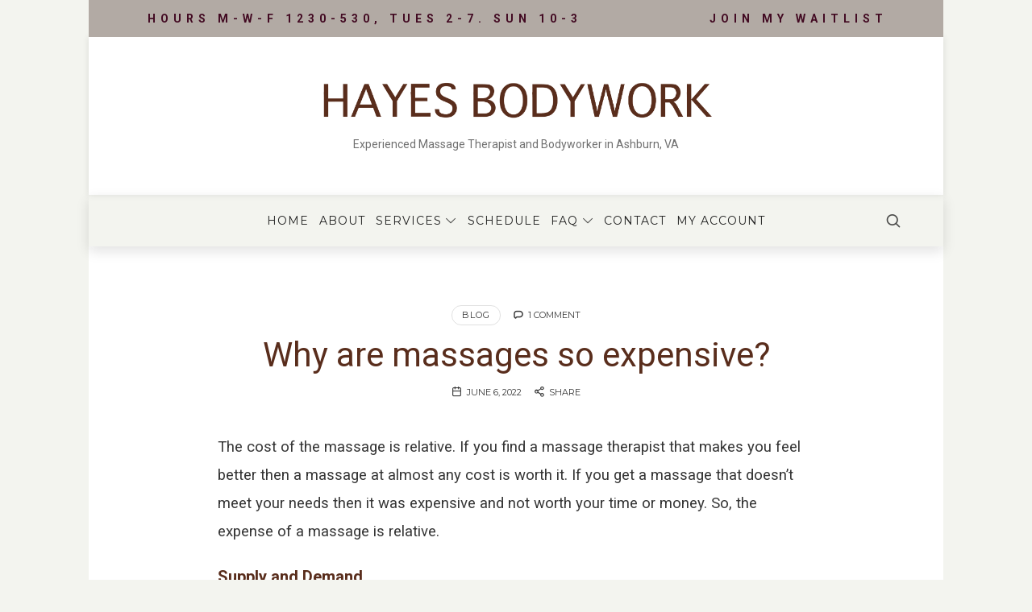

--- FILE ---
content_type: text/html; charset=UTF-8
request_url: https://www.hayesbodywork.com/why-are-massages-so-expensive/
body_size: 13824
content:
<!doctype html><html lang="en-US" class="no-featured-area is-menu-bottom is-menu-bar is-nav-single-rounded is-nav-single-no-animated is-comments-minimal is-comments-image-square is-comment-form-boxed is-comment-form-border-arrow is-footer-subscribe-light is-footer-widgets-align-center is-footer-full-width is-sidebar-right is-sidebar-sticky is-sidebar-align-left is-widget-title-align-left is-widget-minimal is-trending-posts-default is-meta-uppercase is-header-light is-header-fixed-width is-header-parallax-no is-menu-sticky is-menu-fixed-bg is-menu-align-center is-menu-light is-submenu-light-border is-submenu-align-left is-menu-uppercase is-intro-align-center is-intro-text-dark is-intro-parallax-no is-link-box-title-default is-link-box-title-uppercase is-link-box-text-align-center is-link-box-v-align-center is-link-box-parallax-no is-more-link-button-style is-about-author-minimal is-related-posts-parallax-no is-related-posts-fixed is-share-links-border is-tagcloud-minimal is-featured-area-full is-slider-buttons-center-margin is-slider-buttons-sharp-edges is-slider-buttons-border is-slider-title-border-bottom is-slider-parallax-no is-slider-title-uppercase is-slider-more-link-show-on-hover is-slider-more-link-border-bottom is-slider-text-align-center is-slider-v-align-center is-slider-h-align-center is-body-boxed is-single-post-title-default is-post-title-align-center is-post-media-fixed is-blog-text-align-center is-meta-with-icons is-top-bar-uppercase is-header-shadow-soft-shorter is-menu-shadow-soft is-footer-border-all" data-title-ratio="0.6" data-link-box-title-ratio="0.5" data-generic-button-style="" data-header-bg-shape=""><head><meta charset="UTF-8"><meta name="viewport" content="width=device-width, initial-scale=1"><link rel="profile" href="https://gmpg.org/xfn/11"><meta name='robots' content='index, follow, max-image-preview:large, max-snippet:-1, max-video-preview:-1' /> <script data-no-defer="1" data-ezscrex="false" data-cfasync="false" data-pagespeed-no-defer data-cookieconsent="ignore">var ctPublicFunctions = {"_ajax_nonce":"d046f03132","_rest_nonce":"e4faf3d11c","_ajax_url":"\/wp-admin\/admin-ajax.php","_rest_url":"https:\/\/www.hayesbodywork.com\/wp-json\/","data__cookies_type":"native","data__ajax_type":"rest","data__bot_detector_enabled":0,"data__frontend_data_log_enabled":1,"cookiePrefix":"","wprocket_detected":false,"host_url":"www.hayesbodywork.com","text__ee_click_to_select":"Click to select the whole data","text__ee_original_email":"The complete one is","text__ee_got_it":"Got it","text__ee_blocked":"Blocked","text__ee_cannot_connect":"Cannot connect","text__ee_cannot_decode":"Can not decode email. Unknown reason","text__ee_email_decoder":"CleanTalk email decoder","text__ee_wait_for_decoding":"The magic is on the way!","text__ee_decoding_process":"Please wait a few seconds while we decode the contact data."}</script> <script data-no-defer="1" data-ezscrex="false" data-cfasync="false" data-pagespeed-no-defer data-cookieconsent="ignore">var ctPublic = {"_ajax_nonce":"d046f03132","settings__forms__check_internal":"0","settings__forms__check_external":"0","settings__forms__force_protection":0,"settings__forms__search_test":"1","settings__data__bot_detector_enabled":0,"settings__sfw__anti_crawler":0,"blog_home":"https:\/\/www.hayesbodywork.com\/","pixel__setting":"0","pixel__enabled":false,"pixel__url":null,"data__email_check_before_post":"1","data__email_check_exist_post":0,"data__cookies_type":"native","data__key_is_ok":true,"data__visible_fields_required":true,"wl_brandname":"Anti-Spam by CleanTalk","wl_brandname_short":"CleanTalk","ct_checkjs_key":"723eda2f900f38d4332e2fc7a8321061134bc956feae8c1de6b2289c88e4d43e","emailEncoderPassKey":"4038413abb27e32b100bf09916590982","bot_detector_forms_excluded":"W10=","advancedCacheExists":true,"varnishCacheExists":false,"wc_ajax_add_to_cart":true,"theRealPerson":{"phrases":{"trpHeading":"The Real Person Badge!","trpContent1":"The commenter acts as a real person and verified as not a bot.","trpContent2":"Passed all tests against spam bots. Anti-Spam by CleanTalk.","trpContentLearnMore":"Learn more"},"trpContentLink":"https:\/\/cleantalk.org\/the-real-person?utm_id=&amp;utm_term=&amp;utm_source=admin_side&amp;utm_medium=trp_badge&amp;utm_content=trp_badge_link_click&amp;utm_campaign=apbct_links","imgPersonUrl":"https:\/\/www.hayesbodywork.com\/wp-content\/plugins\/cleantalk-spam-protect\/css\/images\/real_user.svg","imgShieldUrl":"https:\/\/www.hayesbodywork.com\/wp-content\/plugins\/cleantalk-spam-protect\/css\/images\/shield.svg"}}</script> <link media="all" href="https://www.hayesbodywork.com/wp-content/cache/autoptimize/css/autoptimize_fa0bcc054f0a684bfbe9eae602c4ef08.css" rel="stylesheet"><title>Why are massages so expensive? - Hayes Bodywork</title><meta name="description" content="The cost of the massage is relative. If you find a massage therapist that makes you feel better then a massage at almost any cost is worth it." /><link rel="canonical" href="https://www.hayesbodywork.com/why-are-massages-so-expensive/" /><meta property="og:locale" content="en_US" /><meta property="og:type" content="article" /><meta property="og:title" content="Why are massages so expensive? - Hayes Bodywork" /><meta property="og:description" content="The cost of the massage is relative. If you find a massage therapist that makes you feel better then a massage at almost any cost is worth it." /><meta property="og:url" content="https://www.hayesbodywork.com/why-are-massages-so-expensive/" /><meta property="og:site_name" content="Hayes Bodywork" /><meta property="article:author" content="https://www.facebook.com/HayesBodywork" /><meta property="article:published_time" content="2022-06-06T09:45:59+00:00" /><meta property="article:modified_time" content="2023-10-14T09:31:45+00:00" /><meta name="author" content="Felicia Hayes" /><meta name="twitter:card" content="summary_large_image" /><meta name="twitter:label1" content="Written by" /><meta name="twitter:data1" content="Felicia Hayes" /><meta name="twitter:label2" content="Est. reading time" /><meta name="twitter:data2" content="3 minutes" /> <script type="application/ld+json" class="yoast-schema-graph">{"@context":"https://schema.org","@graph":[{"@type":"Article","@id":"https://www.hayesbodywork.com/why-are-massages-so-expensive/#article","isPartOf":{"@id":"https://www.hayesbodywork.com/why-are-massages-so-expensive/"},"author":{"name":"Felicia Hayes","@id":"https://www.hayesbodywork.com/#/schema/person/bda6feb447dd92b863c1f4c9ed3b7ab5"},"headline":"Why are massages so expensive?","datePublished":"2022-06-06T09:45:59+00:00","dateModified":"2023-10-14T09:31:45+00:00","mainEntityOfPage":{"@id":"https://www.hayesbodywork.com/why-are-massages-so-expensive/"},"wordCount":628,"commentCount":1,"publisher":{"@id":"https://www.hayesbodywork.com/#organization"},"keywords":["massage career","massage price"],"articleSection":["Blog"],"inLanguage":"en-US","potentialAction":[{"@type":"CommentAction","name":"Comment","target":["https://www.hayesbodywork.com/why-are-massages-so-expensive/#respond"]}]},{"@type":"WebPage","@id":"https://www.hayesbodywork.com/why-are-massages-so-expensive/","url":"https://www.hayesbodywork.com/why-are-massages-so-expensive/","name":"Why are massages so expensive? - Hayes Bodywork","isPartOf":{"@id":"https://www.hayesbodywork.com/#website"},"datePublished":"2022-06-06T09:45:59+00:00","dateModified":"2023-10-14T09:31:45+00:00","description":"The cost of the massage is relative. If you find a massage therapist that makes you feel better then a massage at almost any cost is worth it.","breadcrumb":{"@id":"https://www.hayesbodywork.com/why-are-massages-so-expensive/#breadcrumb"},"inLanguage":"en-US","potentialAction":[{"@type":"ReadAction","target":["https://www.hayesbodywork.com/why-are-massages-so-expensive/"]}]},{"@type":"BreadcrumbList","@id":"https://www.hayesbodywork.com/why-are-massages-so-expensive/#breadcrumb","itemListElement":[{"@type":"ListItem","position":1,"name":"Home","item":"https://www.hayesbodywork.com/"},{"@type":"ListItem","position":2,"name":"Why are massages so expensive?"}]},{"@type":"WebSite","@id":"https://www.hayesbodywork.com/#website","url":"https://www.hayesbodywork.com/","name":"Hayes Bodywork","description":"Experienced Massage Therapist and Bodyworker in Ashburn, VA","publisher":{"@id":"https://www.hayesbodywork.com/#organization"},"potentialAction":[{"@type":"SearchAction","target":{"@type":"EntryPoint","urlTemplate":"https://www.hayesbodywork.com/?s={search_term_string}"},"query-input":{"@type":"PropertyValueSpecification","valueRequired":true,"valueName":"search_term_string"}}],"inLanguage":"en-US"},{"@type":"Organization","@id":"https://www.hayesbodywork.com/#organization","name":"Hayes Bodywork","url":"https://www.hayesbodywork.com/","logo":{"@type":"ImageObject","inLanguage":"en-US","@id":"https://www.hayesbodywork.com/#/schema/logo/image/","url":"","contentUrl":"","caption":"Hayes Bodywork"},"image":{"@id":"https://www.hayesbodywork.com/#/schema/logo/image/"}},{"@type":"Person","@id":"https://www.hayesbodywork.com/#/schema/person/bda6feb447dd92b863c1f4c9ed3b7ab5","name":"Felicia Hayes","image":{"@type":"ImageObject","inLanguage":"en-US","@id":"https://www.hayesbodywork.com/#/schema/person/image/","url":"https://secure.gravatar.com/avatar/39accc54a30d9ddf6d312efe9927b512b26914af2b68e93cb7705379308ae4d6?s=96&d=mm&r=g","contentUrl":"https://secure.gravatar.com/avatar/39accc54a30d9ddf6d312efe9927b512b26914af2b68e93cb7705379308ae4d6?s=96&d=mm&r=g","caption":"Felicia Hayes"},"description":"Hi. I’m Felicia. I’ve made a 20+ year career of massage and bodywork. And, I still love it. I also enjoy writing, playing music, photography, cooking, baking and painting. All of which I’m not very good at. I’m also a daily bike commuter.","sameAs":["https://www.hayesbodywork.com","https://www.facebook.com/HayesBodywork","https://www.instagram.com/hayesbodywork/","https://www.linkedin.com/in/feliciahayes/","https://www.pinterest.com/felicia1523/","https://www.youtube.com/channel/UCDS2xerJhySuac4g4D2Qstw"]}]}</script> <link rel='dns-prefetch' href='//fonts.googleapis.com' /><link rel="alternate" type="application/rss+xml" title="Hayes Bodywork &raquo; Feed" href="https://www.hayesbodywork.com/feed/" /><link rel="alternate" type="application/rss+xml" title="Hayes Bodywork &raquo; Comments Feed" href="https://www.hayesbodywork.com/comments/feed/" /><link rel="alternate" type="application/rss+xml" title="Hayes Bodywork &raquo; Why are massages so expensive? Comments Feed" href="https://www.hayesbodywork.com/why-are-massages-so-expensive/feed/" />  <script src="//www.googletagmanager.com/gtag/js?id=G-R6HJ91Y728"  data-cfasync="false" data-wpfc-render="false" type="text/javascript" async></script> <script data-cfasync="false" data-wpfc-render="false" type="text/javascript">var mi_version = '9.8.0';
				var mi_track_user = true;
				var mi_no_track_reason = '';
								var MonsterInsightsDefaultLocations = {"page_location":"https:\/\/www.hayesbodywork.com\/why-are-massages-so-expensive\/"};
								if ( typeof MonsterInsightsPrivacyGuardFilter === 'function' ) {
					var MonsterInsightsLocations = (typeof MonsterInsightsExcludeQuery === 'object') ? MonsterInsightsPrivacyGuardFilter( MonsterInsightsExcludeQuery ) : MonsterInsightsPrivacyGuardFilter( MonsterInsightsDefaultLocations );
				} else {
					var MonsterInsightsLocations = (typeof MonsterInsightsExcludeQuery === 'object') ? MonsterInsightsExcludeQuery : MonsterInsightsDefaultLocations;
				}

								var disableStrs = [
										'ga-disable-G-R6HJ91Y728',
									];

				/* Function to detect opted out users */
				function __gtagTrackerIsOptedOut() {
					for (var index = 0; index < disableStrs.length; index++) {
						if (document.cookie.indexOf(disableStrs[index] + '=true') > -1) {
							return true;
						}
					}

					return false;
				}

				/* Disable tracking if the opt-out cookie exists. */
				if (__gtagTrackerIsOptedOut()) {
					for (var index = 0; index < disableStrs.length; index++) {
						window[disableStrs[index]] = true;
					}
				}

				/* Opt-out function */
				function __gtagTrackerOptout() {
					for (var index = 0; index < disableStrs.length; index++) {
						document.cookie = disableStrs[index] + '=true; expires=Thu, 31 Dec 2099 23:59:59 UTC; path=/';
						window[disableStrs[index]] = true;
					}
				}

				if ('undefined' === typeof gaOptout) {
					function gaOptout() {
						__gtagTrackerOptout();
					}
				}
								window.dataLayer = window.dataLayer || [];

				window.MonsterInsightsDualTracker = {
					helpers: {},
					trackers: {},
				};
				if (mi_track_user) {
					function __gtagDataLayer() {
						dataLayer.push(arguments);
					}

					function __gtagTracker(type, name, parameters) {
						if (!parameters) {
							parameters = {};
						}

						if (parameters.send_to) {
							__gtagDataLayer.apply(null, arguments);
							return;
						}

						if (type === 'event') {
														parameters.send_to = monsterinsights_frontend.v4_id;
							var hookName = name;
							if (typeof parameters['event_category'] !== 'undefined') {
								hookName = parameters['event_category'] + ':' + name;
							}

							if (typeof MonsterInsightsDualTracker.trackers[hookName] !== 'undefined') {
								MonsterInsightsDualTracker.trackers[hookName](parameters);
							} else {
								__gtagDataLayer('event', name, parameters);
							}
							
						} else {
							__gtagDataLayer.apply(null, arguments);
						}
					}

					__gtagTracker('js', new Date());
					__gtagTracker('set', {
						'developer_id.dZGIzZG': true,
											});
					if ( MonsterInsightsLocations.page_location ) {
						__gtagTracker('set', MonsterInsightsLocations);
					}
										__gtagTracker('config', 'G-R6HJ91Y728', {"forceSSL":"true","link_attribution":"true"} );
										window.gtag = __gtagTracker;										(function () {
						/* https://developers.google.com/analytics/devguides/collection/analyticsjs/ */
						/* ga and __gaTracker compatibility shim. */
						var noopfn = function () {
							return null;
						};
						var newtracker = function () {
							return new Tracker();
						};
						var Tracker = function () {
							return null;
						};
						var p = Tracker.prototype;
						p.get = noopfn;
						p.set = noopfn;
						p.send = function () {
							var args = Array.prototype.slice.call(arguments);
							args.unshift('send');
							__gaTracker.apply(null, args);
						};
						var __gaTracker = function () {
							var len = arguments.length;
							if (len === 0) {
								return;
							}
							var f = arguments[len - 1];
							if (typeof f !== 'object' || f === null || typeof f.hitCallback !== 'function') {
								if ('send' === arguments[0]) {
									var hitConverted, hitObject = false, action;
									if ('event' === arguments[1]) {
										if ('undefined' !== typeof arguments[3]) {
											hitObject = {
												'eventAction': arguments[3],
												'eventCategory': arguments[2],
												'eventLabel': arguments[4],
												'value': arguments[5] ? arguments[5] : 1,
											}
										}
									}
									if ('pageview' === arguments[1]) {
										if ('undefined' !== typeof arguments[2]) {
											hitObject = {
												'eventAction': 'page_view',
												'page_path': arguments[2],
											}
										}
									}
									if (typeof arguments[2] === 'object') {
										hitObject = arguments[2];
									}
									if (typeof arguments[5] === 'object') {
										Object.assign(hitObject, arguments[5]);
									}
									if ('undefined' !== typeof arguments[1].hitType) {
										hitObject = arguments[1];
										if ('pageview' === hitObject.hitType) {
											hitObject.eventAction = 'page_view';
										}
									}
									if (hitObject) {
										action = 'timing' === arguments[1].hitType ? 'timing_complete' : hitObject.eventAction;
										hitConverted = mapArgs(hitObject);
										__gtagTracker('event', action, hitConverted);
									}
								}
								return;
							}

							function mapArgs(args) {
								var arg, hit = {};
								var gaMap = {
									'eventCategory': 'event_category',
									'eventAction': 'event_action',
									'eventLabel': 'event_label',
									'eventValue': 'event_value',
									'nonInteraction': 'non_interaction',
									'timingCategory': 'event_category',
									'timingVar': 'name',
									'timingValue': 'value',
									'timingLabel': 'event_label',
									'page': 'page_path',
									'location': 'page_location',
									'title': 'page_title',
									'referrer' : 'page_referrer',
								};
								for (arg in args) {
																		if (!(!args.hasOwnProperty(arg) || !gaMap.hasOwnProperty(arg))) {
										hit[gaMap[arg]] = args[arg];
									} else {
										hit[arg] = args[arg];
									}
								}
								return hit;
							}

							try {
								f.hitCallback();
							} catch (ex) {
							}
						};
						__gaTracker.create = newtracker;
						__gaTracker.getByName = newtracker;
						__gaTracker.getAll = function () {
							return [];
						};
						__gaTracker.remove = noopfn;
						__gaTracker.loaded = true;
						window['__gaTracker'] = __gaTracker;
					})();
									} else {
										console.log("");
					(function () {
						function __gtagTracker() {
							return null;
						}

						window['__gtagTracker'] = __gtagTracker;
						window['gtag'] = __gtagTracker;
					})();
									}</script>  <script type="text/javascript">window._wpemojiSettings = {"baseUrl":"https:\/\/s.w.org\/images\/core\/emoji\/16.0.1\/72x72\/","ext":".png","svgUrl":"https:\/\/s.w.org\/images\/core\/emoji\/16.0.1\/svg\/","svgExt":".svg","source":{"concatemoji":"https:\/\/www.hayesbodywork.com\/wp-includes\/js\/wp-emoji-release.min.js?ver=6.8.2"}};
/*! This file is auto-generated */
!function(s,n){var o,i,e;function c(e){try{var t={supportTests:e,timestamp:(new Date).valueOf()};sessionStorage.setItem(o,JSON.stringify(t))}catch(e){}}function p(e,t,n){e.clearRect(0,0,e.canvas.width,e.canvas.height),e.fillText(t,0,0);var t=new Uint32Array(e.getImageData(0,0,e.canvas.width,e.canvas.height).data),a=(e.clearRect(0,0,e.canvas.width,e.canvas.height),e.fillText(n,0,0),new Uint32Array(e.getImageData(0,0,e.canvas.width,e.canvas.height).data));return t.every(function(e,t){return e===a[t]})}function u(e,t){e.clearRect(0,0,e.canvas.width,e.canvas.height),e.fillText(t,0,0);for(var n=e.getImageData(16,16,1,1),a=0;a<n.data.length;a++)if(0!==n.data[a])return!1;return!0}function f(e,t,n,a){switch(t){case"flag":return n(e,"\ud83c\udff3\ufe0f\u200d\u26a7\ufe0f","\ud83c\udff3\ufe0f\u200b\u26a7\ufe0f")?!1:!n(e,"\ud83c\udde8\ud83c\uddf6","\ud83c\udde8\u200b\ud83c\uddf6")&&!n(e,"\ud83c\udff4\udb40\udc67\udb40\udc62\udb40\udc65\udb40\udc6e\udb40\udc67\udb40\udc7f","\ud83c\udff4\u200b\udb40\udc67\u200b\udb40\udc62\u200b\udb40\udc65\u200b\udb40\udc6e\u200b\udb40\udc67\u200b\udb40\udc7f");case"emoji":return!a(e,"\ud83e\udedf")}return!1}function g(e,t,n,a){var r="undefined"!=typeof WorkerGlobalScope&&self instanceof WorkerGlobalScope?new OffscreenCanvas(300,150):s.createElement("canvas"),o=r.getContext("2d",{willReadFrequently:!0}),i=(o.textBaseline="top",o.font="600 32px Arial",{});return e.forEach(function(e){i[e]=t(o,e,n,a)}),i}function t(e){var t=s.createElement("script");t.src=e,t.defer=!0,s.head.appendChild(t)}"undefined"!=typeof Promise&&(o="wpEmojiSettingsSupports",i=["flag","emoji"],n.supports={everything:!0,everythingExceptFlag:!0},e=new Promise(function(e){s.addEventListener("DOMContentLoaded",e,{once:!0})}),new Promise(function(t){var n=function(){try{var e=JSON.parse(sessionStorage.getItem(o));if("object"==typeof e&&"number"==typeof e.timestamp&&(new Date).valueOf()<e.timestamp+604800&&"object"==typeof e.supportTests)return e.supportTests}catch(e){}return null}();if(!n){if("undefined"!=typeof Worker&&"undefined"!=typeof OffscreenCanvas&&"undefined"!=typeof URL&&URL.createObjectURL&&"undefined"!=typeof Blob)try{var e="postMessage("+g.toString()+"("+[JSON.stringify(i),f.toString(),p.toString(),u.toString()].join(",")+"));",a=new Blob([e],{type:"text/javascript"}),r=new Worker(URL.createObjectURL(a),{name:"wpTestEmojiSupports"});return void(r.onmessage=function(e){c(n=e.data),r.terminate(),t(n)})}catch(e){}c(n=g(i,f,p,u))}t(n)}).then(function(e){for(var t in e)n.supports[t]=e[t],n.supports.everything=n.supports.everything&&n.supports[t],"flag"!==t&&(n.supports.everythingExceptFlag=n.supports.everythingExceptFlag&&n.supports[t]);n.supports.everythingExceptFlag=n.supports.everythingExceptFlag&&!n.supports.flag,n.DOMReady=!1,n.readyCallback=function(){n.DOMReady=!0}}).then(function(){return e}).then(function(){var e;n.supports.everything||(n.readyCallback(),(e=n.source||{}).concatemoji?t(e.concatemoji):e.wpemoji&&e.twemoji&&(t(e.twemoji),t(e.wpemoji)))}))}((window,document),window._wpemojiSettings);</script> <link rel='stylesheet' id='dashicons-css' href='https://www.hayesbodywork.com/wp-includes/css/dashicons.min.css?ver=6.8.2' type='text/css' media='all' /><link rel='stylesheet' id='admin-bar-css' href='https://www.hayesbodywork.com/wp-includes/css/admin-bar.min.css?ver=6.8.2' type='text/css' media='all' /><link rel='stylesheet' id='theblogger-fonts-css' href='//fonts.googleapis.com/css?family=Roboto%3A400%2C400i%2C700%2C700i%7CMontserrat%3A400%2C400i%2C700%2C700i&#038;ver=6.8.2' type='text/css' media='all' /> <script type="text/javascript" src="https://www.hayesbodywork.com/wp-content/plugins/fb-reviews-pro/static/js/wpac-time.js?ver=6.8.2" id="wpac_time_js-js"></script> <script type="text/javascript" src="https://www.hayesbodywork.com/wp-content/plugins/yelp-reviews-pro/static/js/wpac-time.js?ver=6.8.2" id="yrw_time_js-js"></script> <script type="text/javascript" src="https://www.hayesbodywork.com/wp-content/plugins/google-analytics-for-wordpress/assets/js/frontend-gtag.min.js?ver=9.8.0" id="monsterinsights-frontend-script-js" async="async" data-wp-strategy="async"></script> <script data-cfasync="false" data-wpfc-render="false" type="text/javascript" id='monsterinsights-frontend-script-js-extra'>var monsterinsights_frontend = {"js_events_tracking":"true","download_extensions":"doc,pdf,ppt,zip,xls,docx,pptx,xlsx","inbound_paths":"[{\"path\":\"\\\/go\\\/\",\"label\":\"affiliate\"},{\"path\":\"\\\/recommend\\\/\",\"label\":\"affiliate\"}]","home_url":"https:\/\/www.hayesbodywork.com","hash_tracking":"false","v4_id":"G-R6HJ91Y728"};</script> <script type="text/javascript" src="https://www.hayesbodywork.com/wp-content/plugins/cleantalk-spam-protect/js/apbct-public-bundle_gathering.min.js?ver=6.64_1759176849" id="apbct-public-bundle_gathering.min-js-js"></script> <script type="text/javascript" src="https://www.hayesbodywork.com/wp-includes/js/jquery/jquery.min.js?ver=3.7.1" id="jquery-core-js"></script> <script type="text/javascript" src="https://www.hayesbodywork.com/wp-includes/js/jquery/jquery-migrate.min.js?ver=3.4.1" id="jquery-migrate-js"></script> <script type="text/javascript" src="https://www.hayesbodywork.com/wp-content/plugins/mts-wp-notification-bar/public/js/jquery.cookie.js?ver=1.1.20" id="mtsnb-cookie-js"></script> <link rel="https://api.w.org/" href="https://www.hayesbodywork.com/wp-json/" /><link rel="alternate" title="JSON" type="application/json" href="https://www.hayesbodywork.com/wp-json/wp/v2/posts/2660" /><link rel="EditURI" type="application/rsd+xml" title="RSD" href="https://www.hayesbodywork.com/xmlrpc.php?rsd" /><meta name="generator" content="WordPress 6.8.2" /><link rel='shortlink' href='https://www.hayesbodywork.com/?p=2660' /><link rel="alternate" title="oEmbed (JSON)" type="application/json+oembed" href="https://www.hayesbodywork.com/wp-json/oembed/1.0/embed?url=https%3A%2F%2Fwww.hayesbodywork.com%2Fwhy-are-massages-so-expensive%2F" /><link rel="alternate" title="oEmbed (XML)" type="text/xml+oembed" href="https://www.hayesbodywork.com/wp-json/oembed/1.0/embed?url=https%3A%2F%2Fwww.hayesbodywork.com%2Fwhy-are-massages-so-expensive%2F&#038;format=xml" /><link rel="icon" href="https://www.hayesbodywork.com/wp-content/uploads/2023/02/cropped-hayes-favicon-32x32.png" sizes="32x32" /><link rel="icon" href="https://www.hayesbodywork.com/wp-content/uploads/2023/02/cropped-hayes-favicon-192x192.png" sizes="192x192" /><link rel="apple-touch-icon" href="https://www.hayesbodywork.com/wp-content/uploads/2023/02/cropped-hayes-favicon-180x180.png" /><meta name="msapplication-TileImage" content="https://www.hayesbodywork.com/wp-content/uploads/2023/02/cropped-hayes-favicon-270x270.png" /></head><body data-rsssl=1 class="wp-singular post-template-default single single-post postid-2660 single-format-standard wp-theme-theblogger"><div id="page" class="hfeed site"><div class="top-bar"><div class="top-bar-wrap"><div class="top-bar-left"> <span style="display: none;">Hours</span> <a class="button is-primary is-naked "  href="https://www.hayesbodywork.com/contact-2/">Hours M-W-F 1230-530, Tues 2-7. Sun 10-3</a></div><div class="top-bar-right"> <span style="display: none;">Join My Waitlist</span> <a class="button is-primary is-naked " target="_blank" href="https://www.slicktext.com/widget/v2/bb99290322c3e657c9d7514e1bcacff1">Join My Waitlist</a></div></div></div><header id="masthead" class="site-header" role="banner"><div class="header-wrap" data-parallax-video=""><div class="header-wrap-inner"><div class="site-branding"><div class="site-branding-wrap"><div class="site-branding-left"></div><div class="site-branding-center"><h1 class="site-title"> <a href="https://www.hayesbodywork.com/" rel="home"> <span class="screen-reader-text">Hayes Bodywork</span> <img alt="Hayes Bodywork" src="//www.hayesbodywork.com/wp-content/uploads/2023/01/Untitled-4.png"> </a></h1><p class="site-description"> Experienced Massage Therapist and Bodyworker in Ashburn, VA</p></div><div class="site-branding-right"></div></div></div><nav id="site-navigation" class="main-navigation site-navigation" role="navigation"><div class="menu-wrap"><div class="layout-medium"> <a class="menu-toggle"> <span class="lines"></span> </a><div class="nav-menu"><ul id="menu-main-menu" class=""><li id="menu-item-3106" class="menu-item menu-item-type-post_type menu-item-object-page menu-item-home menu-item-3106"><a href="https://www.hayesbodywork.com/">Home</a></li><li id="menu-item-1776" class="menu-item menu-item-type-post_type menu-item-object-page menu-item-1776"><a href="https://www.hayesbodywork.com/felicia-hayes/">About</a></li><li id="menu-item-2169" class="menu-item menu-item-type-post_type menu-item-object-page menu-item-has-children menu-item-2169"><a href="https://www.hayesbodywork.com/massage-services/">Services</a><ul class="sub-menu"><li id="menu-item-1857" class="menu-item menu-item-type-post_type menu-item-object-page menu-item-1857"><a href="https://www.hayesbodywork.com/therapeutic-massage-ashburn-va/">Therapeutic Massage</a></li><li id="menu-item-1853" class="menu-item menu-item-type-post_type menu-item-object-page menu-item-1853"><a href="https://www.hayesbodywork.com/myofascial-release-ashburn-va/">Myofascial Release</a></li><li id="menu-item-1851" class="menu-item menu-item-type-post_type menu-item-object-page menu-item-1851"><a href="https://www.hayesbodywork.com/deep-tissue-massage-ashburn-va/">Deep Tissue</a></li><li id="menu-item-1855" class="menu-item menu-item-type-post_type menu-item-object-page menu-item-1855"><a href="https://www.hayesbodywork.com/sports-massage-ashburn-va/">Sports Massage</a></li><li id="menu-item-1850" class="menu-item menu-item-type-post_type menu-item-object-page menu-item-1850"><a href="https://www.hayesbodywork.com/craniosacral-ashburn-va/">Craniosacral Therapy</a></li><li id="menu-item-1852" class="menu-item menu-item-type-post_type menu-item-object-page menu-item-1852"><a href="https://www.hayesbodywork.com/lymphatic-drainage-ashburn/">Lymphatic Drainage</a></li><li id="menu-item-1854" class="menu-item menu-item-type-post_type menu-item-object-page menu-item-1854"><a href="https://www.hayesbodywork.com/pregnancy-massage-ashburn-va/">Pregnancy Massage</a></li><li id="menu-item-1856" class="menu-item menu-item-type-post_type menu-item-object-page menu-item-1856"><a href="https://www.hayesbodywork.com/thai-foot-massage-ashburn/">Thai Foot Massage</a></li><li id="menu-item-1848" class="menu-item menu-item-type-post_type menu-item-object-page menu-item-1848"><a href="https://www.hayesbodywork.com/hot-stone-ashburn/">Hot Stone Massage</a></li></ul></li><li id="menu-item-311" class="menu-item menu-item-type-post_type menu-item-object-page menu-item-311"><a href="https://www.hayesbodywork.com/schedule-massage-online/">Schedule</a></li><li id="menu-item-2957" class="menu-item menu-item-type-post_type menu-item-object-page menu-item-has-children menu-item-2957"><a href="https://www.hayesbodywork.com/faq/">FAQ</a><ul class="sub-menu"><li id="menu-item-3417" class="menu-item menu-item-type-taxonomy menu-item-object-category current-post-ancestor current-menu-parent current-post-parent menu-item-3417"><a href="https://www.hayesbodywork.com/blog/">Blog</a></li><li id="menu-item-3221" class="menu-item menu-item-type-post_type menu-item-object-page menu-item-3221"><a href="https://www.hayesbodywork.com/gallery/">Gallery</a></li><li id="menu-item-2955" class="menu-item menu-item-type-post_type menu-item-object-page menu-item-2955"><a href="https://www.hayesbodywork.com/massage-reviews-ashburn/">Reviews</a></li><li id="menu-item-2958" class="menu-item menu-item-type-post_type menu-item-object-page menu-item-2958"><a href="https://www.hayesbodywork.com/resources/">Resources</a></li></ul></li><li id="menu-item-3078" class="menu-item menu-item-type-post_type menu-item-object-page menu-item-3078"><a href="https://www.hayesbodywork.com/contact-2/">Contact</a></li><li id="menu-item-3115" class="menu-item menu-item-type-custom menu-item-object-custom menu-item-3115"><a target="_blank" href="https://hayesbodywork.fullslate.com/login">My Account</a></li></ul></div> <a class="search-toggle toggle-link"></a><div class="search-container"><div class="search-box" role="search"><form class="search-form" method="get" action="https://www.hayesbodywork.com/"> <label> <span> Search for </span> <input type="search" id="search-field" name="s" placeholder="type and hit enter"> </label> <input type="submit" class="search-submit" value="Search"></form></div></div></div></div></nav></div></div></header><div id="main" class="site-main"><div class="layout-fixed"><div id="primary" class="content-area "><div id="content" class="site-content" role="main"><article id="post-2660" class="post-2660 post type-post status-publish format-standard hentry category-blog tag-massage-career tag-massage-price wp-image-borders is-cat-link-borders-light is-cat-link-rounded"><div class="hentry-wrap"><div class="post-header post-header-classic is-cat-link-borders-light is-cat-link-rounded"><header class="entry-header" ><div class="entry-meta above-title"> <span class="cat-links"> <span class="prefix"> in </span> <a href="https://www.hayesbodywork.com/blog/" rel="category tag">Blog</a> </span> <span class="comment-link"> <span class="prefix"> with </span> <a href="https://www.hayesbodywork.com/why-are-massages-so-expensive/#comments">1 Comment</a> </span></div><h1 class="entry-title">Why are massages so expensive?</h1><div class="entry-meta below-title"> <span class="posted-on"> <span class="prefix"> on </span> <a href="https://www.hayesbodywork.com/why-are-massages-so-expensive/" rel="bookmark"> <time class="entry-date published" datetime="2022-06-06T09:45:59+00:00"> June 6, 2022 </time> <time class="updated" datetime="2023-10-14T09:31:45+00:00"> October 14, 2023 </time> </a> </span> <span class="entry-share"> <span class="entry-share-text">Share</span> <span class="entry-share-wrap"> <span class="entry-share-inner-wrap"> <a class="share-facebook" rel="nofollow" target="_blank" href="https://www.facebook.com/sharer.php?u=https://www.hayesbodywork.com/why-are-massages-so-expensive/&#038;t=Why%20are%20massages%20so%20expensive?" title="Share this post on Facebook">Facebook</a> <a class="share-twitter" rel="nofollow" target="_blank" href="https://twitter.com/intent/tweet?text=Currently%20reading:%20&#039;Why%20are%20massages%20so%20expensive?&#039;%20on%20https://www.hayesbodywork.com/why-are-massages-so-expensive/" title="Tweet this post to your followers">Twitter</a> <a class="share-pinterest" rel="nofollow" target="_blank" href="https://pinterest.com/pin/create/button/?url=https://www.hayesbodywork.com/why-are-massages-so-expensive/&#038;description=Why%20are%20massages%20so%20expensive?" title="Pin it">Pinterest</a> <a class="share-mail" rel="nofollow" target="_blank" href="mailto:?subject=I%20wanted%20you%20to%20see%20this%20post&#038;body=Check%20out%20this%20post:%20Why%20are%20massages%20so%20expensive?%20-%20https://www.hayesbodywork.com/why-are-massages-so-expensive/" title="Email this post to a friend">Email</a> </span> </span> </span></div></header></div><div class="entry-content"><p><span style="font-size: 14pt;">The cost of the massage is relative. If you find a massage therapist that makes you feel better then a massage at almost any cost is worth it. If you get a massage that doesn&#8217;t meet your needs then it was expensive and not worth your time or money. So, the expense of a massage is relative.</span></p><h3>Supply and Demand</h3><p><span style="font-size: 14pt;">In recent years we are seeing a dramatic increase in the number of people seeking massage.  People are using massage for a number of different reasons, mostly related to health and stress relief.  Also, health professionals are referring people to massage to help with a number of health conditions and reduce the prescribing of pain medication.  </span></p><p><span style="font-size: 14pt;">Massage is more than an oil rub, it has been found to be therapeutic and healing.  These are huge benefits to the overall health community and individual health.  But here&#8217;s the thing, there aren&#8217;t enough experienced massage therapists to accommodate the masses of of people seeking massage.  This drives up the price of massage.  </span></p><p><span style="font-size: 14pt;">Prices for massages are less than they were in previous years.  Years ago it used to be the opposite where the demand for massage was less and prices were significantly higher.  People viewed massage as a luxury because most massage facilities were spas.  They were massive, beautiful places with many amenities while people catered to your relaxation needs.  As you can imagine, there was and still is a huge price tag associated with these environments. As a result many of us cannot afford to get massages in those locations at all or very often.</span></p><p><span style="font-size: 14pt;">Now, we have more choices at more affordable prices but still the <a href="https://www.thumbtack.com/p/massage-prices" target="_blank" rel="noopener">average price for a massage</a> is around $100 per 60 minute session.  Many perceive this as expensive.  I agree, it is expensive but it takes me back to my original point.  It&#8217;s relative.  </span></p><h3>Hard Work</h3><p><span style="font-size: 14pt;">Massage is hard work.  It is an extremely physical job.  It requires you to be on your feet and moving all day. Puts a great deal of stress on your joints especially wrist and fingers.  Because of the physical aspect of the job therapists typically leave the field within 2-3 years of starting it.  That&#8217;s just how demanding the job is.  As stated before there&#8217;s a lack of qualified experienced therapists in the field to handle the demand of people seeking more than an oil rub.  This is a large contributing factor to this and the reason why massages are expensive.   </span></p><h3>Cost of Doing a Massage</h3><p><span style="font-size: 14pt;">Looking outside in, it&#8217;s easy to say, &#8220;Well the cost of doing massage is cheap.&#8221;.  That&#8217;s not the case.  For many individual successful massage practitioners and businesses to have their businesses in ideal locations where the public feels safe to receive a massage usually comes at a premium price.  That costs gets absorbed into the cost of the massage session.  Then there&#8217;s all the other costs of doing business like insurance, accountants, attorney&#8217;s, supplies, payroll, health insurance, education.  Driving up the costs even more.  </span></p><h3>Paying for Expertise</h3><p><span style="font-size: 14pt;">Expertise in any field comes at a cost.  The longer a person is in a field usually equates to cost. The higher skilled and educated a person is usually equates to cost.  This holds true for massage therapists and massage businesses.  </span></p><p><span style="font-size: 14pt;">I don&#8217;t expect the cost of massage to ever be &#8220;cheap&#8221;.  Better yet, it&#8217;s advisable to find a massage therapist that you connect with.  One that has the skills and education that you are looking for.  The ultimate goal with massage is to leave the session feeling better, that something was accomplished. With the outlook that there is hope for improvement, maintaining or whatever your goal might be.  </span></p><div id="author-bio-box" style="background: #f8f8f8; border-top: 2px solid #cccccc; border-bottom: 2px solid #cccccc; color: #333333"><h3><a style="color: #555555;" href="https://www.hayesbodywork.com/author/admin/" title="All posts by Felicia Hayes" rel="author">Felicia Hayes</a></h3><div class="bio-gravatar"><img alt='' src='https://secure.gravatar.com/avatar/39accc54a30d9ddf6d312efe9927b512b26914af2b68e93cb7705379308ae4d6?s=70&#038;d=mm&#038;r=g' srcset='https://secure.gravatar.com/avatar/39accc54a30d9ddf6d312efe9927b512b26914af2b68e93cb7705379308ae4d6?s=140&#038;d=mm&#038;r=g 2x' class='avatar avatar-70 photo' height='70' width='70' /></div><a target="_blank" rel="nofollow noopener noreferrer" href="https://www.hayesbodywork.com" class="bio-icon bio-icon-website"></a><a target="_blank" rel="nofollow noopener noreferrer" href="https://www.facebook.com/HayesBodywork" class="bio-icon bio-icon-facebook"></a><a target="_blank" rel="nofollow noopener noreferrer" href="https://plus.google.com/+HayesTherapeuticMassageBodyworkAshburn/about" class="bio-icon bio-icon-googleplus"></a><a target="_blank" rel="nofollow noopener noreferrer" href="https://www.linkedin.com/in/feliciahayes/" class="bio-icon bio-icon-linkedin"></a><a target="_blank" rel="nofollow noopener noreferrer" href="https://www.youtube.com/channel/UCDS2xerJhySuac4g4D2Qstw" class="bio-icon bio-icon-youtube"></a><a target="_blank" rel="nofollow noopener noreferrer" href="https://www.instagram.com/hayesbodywork/" class="bio-icon bio-icon-instagram"></a><a target="_blank" rel="nofollow noopener noreferrer" href="https://www.pinterest.com/felicia1523/" class="bio-icon bio-icon-pinterest"></a><p class="bio-description">Hi. I’m Felicia. I’ve made a 20+ year career of massage and bodywork. And, I still love it.  I also enjoy writing, playing music, photography, cooking, baking and painting. All of which I’m not very good at. I’m also a daily bike commuter.</p></div></div></div><nav class="nav-single"><div class="nav-previous"><div class="nav-desc"><h4>Previous Post</h4><a href="https://www.hayesbodywork.com/how-often-should-i-get-a-massage/" rel="prev"><span class="meta-nav">&#8592;</span> How often should I get a massage?</a></div> <a class="nav-overlay-link" href="https://www.hayesbodywork.com/how-often-should-i-get-a-massage/" rel="prev"> How often should I get a massage? </a></div><div class="nav-next"><div class="nav-desc"><h4>Next Post</h4><a href="https://www.hayesbodywork.com/how-bad-is-my-back/" rel="next">How bad is my back? <span class="meta-nav">&#8594;</span></a></div> <a class="nav-overlay-link" href="https://www.hayesbodywork.com/how-bad-is-my-back/" rel="next"> How bad is my back? </a></div></nav><aside class="about-author"><h3 class="widget-title"> <span> Written By </span></h3><div class="author-bio"><div class="author-img"> <a href="https://www.hayesbodywork.com/author/admin/"> <img alt='Felicia Hayes' src='https://secure.gravatar.com/avatar/39accc54a30d9ddf6d312efe9927b512b26914af2b68e93cb7705379308ae4d6?s=300&#038;d=mm&#038;r=g' srcset='https://secure.gravatar.com/avatar/39accc54a30d9ddf6d312efe9927b512b26914af2b68e93cb7705379308ae4d6?s=600&#038;d=mm&#038;r=g 2x' class='avatar avatar-300 photo' height='300' width='300' fetchpriority='high' decoding='async'/> </a></div><div class="author-info"><h4 class="author-name"> Felicia Hayes</h4><p> Hi. I’m Felicia. I’ve made a 20+ year career of massage and bodywork. And, I still love it.  I also enjoy writing, playing music, photography, cooking, baking and painting. All of which I’m not very good at. I’m also a daily bike commuter.</p> <a class="social-link google-plus" target="_blank" href="https://www.google.com/search?q=Hayes+Therapeutic+Massage+and+Bodywork&#038;stick=H4sIAAAAAAAA_-NgU1I1qLCwTDIzTjYwMzRLNDUwtTC1MqhIs0g0NUw1T05KMzZONbMwWMSq5pFYmVqsEJKRWpRYkFpakpms4JtYXJyYnqqQmJei4JSfUlmeX5QNAOYqMBxSAAAA&#038;hl=en&#038;mat=CbZoU8e9oXuJElcB8pgkaFnIiwoci0RdYUzU-sOg8XkHRbkWUnqqOWuX2ALnAAsmuksiKOtLGum33YEjFEFtPvKi3LUtwBEW-VSS7IvICALQccsK7EiVbyl8GysrSp7KKr8&#038;authuser=0"></a> <a class="social-link facebook"  href="https://www.facebook.com/HayesBodywork"></a> <a class="social-link instagram" target="_blank" href="https://www.instagram.com/hayesbodywork/"></a> <a class="social-link pinterest" target="_blank" href="https://www.pinterest.com/felicia1523/"></a> <a class="social-link youtube" target="_blank" href="https://www.youtube.com/channel/UCDS2xerJhySuac4g4D2Qstw"></a></div></div></aside></article><div id="comments" class="comments-area"><h3 class="widget-title"> <span> 1 Comments </span></h3><ol class="commentlist"><li id="li-comment-4923" class="comment even thread-even depth-1"><article id="comment-4923" class="comment"><header class="comment-meta comment-author vcard"> <img alt='' src='https://secure.gravatar.com/avatar/ca3297216d4c0e09eb241ad3a27f3e6cb647cab267461b113ced92df2635d201?s=150&#038;d=mm&#038;r=g' srcset='https://secure.gravatar.com/avatar/ca3297216d4c0e09eb241ad3a27f3e6cb647cab267461b113ced92df2635d201?s=300&#038;d=mm&#038;r=g 2x' class='avatar avatar-150 photo' height='150' width='150' decoding='async'/> <cite class="fn"> april whitfield </cite> <span class="comment-date"> October 31, 2023									at									10:23 pm </span></header><section class="comment-content comment"><p>As an LMT, when people ask why it&#8217;s so expensive, it has to do with a lot more than expertise. It&#8217;s hard, physical labor. That should be appreciated more than it is. How much therapist sacrifice their own bodies.</p></section><div class="reply"> <a rel="nofollow" class="comment-reply-link" href="#comment-4923" data-commentid="4923" data-postid="2660" data-belowelement="comment-4923" data-respondelement="respond" data-replyto="Reply to april whitfield" aria-label="Reply to april whitfield">Reply</a> <span>&#8595;</span></div></article></li></ol><div id="respond" class="comment-respond"><h3 id="reply-title" class="comment-reply-title">Leave A Comment <small><a rel="nofollow" id="cancel-comment-reply-link" href="/why-are-massages-so-expensive/#respond" style="display:none;">Cancel reply</a></small></h3><form action="https://www.hayesbodywork.com/wp-comments-post.php" method="post" id="commentform" class="comment-form"><p class="comment-notes"><span id="email-notes">Your email address will not be published.</span> <span class="required-field-message">Required fields are marked <span class="required">*</span></span></p><p class="comment-form-comment"><label for="comment">Comment <span class="required">*</span></label><textarea id="comment" name="comment" cols="45" rows="8" maxlength="65525" required></textarea></p><p class="comment-form-author"><label for="author">Name <span class="required">*</span></label> <input id="author" name="author" type="text" value="" size="30" maxlength="245" autocomplete="name" required /></p><p class="comment-form-email"><label for="email">Email <span class="required">*</span></label> <input id="email" name="email" type="email" value="" size="30" maxlength="100" aria-describedby="email-notes" autocomplete="email" required /></p><p class="comment-form-url"><label for="url">Website</label> <input id="url" name="url" type="url" value="" size="30" maxlength="200" autocomplete="url" /></p><p class="form-submit"><input name="submit" type="submit" id="submit" class="submit" value="Post Comment" /> <input type='hidden' name='comment_post_ID' value='2660' id='comment_post_ID' /> <input type='hidden' name='comment_parent' id='comment_parent' value='0' /></p></form></div></div></div></div></div></div><footer id="colophon" class="site-footer" role="contentinfo"><div class="footer-widgets widget-area"><div class="layout-medium"><div class="row"><div class="col-sm-6 col-lg-3"><aside id="black-studio-tinymce-7" class="widget widget_black_studio_tinymce"><h3 class="widget-title"><span>Contact Info</span></h3><div class="textwidget"><p style="text-align: center;" align="-webkit-center"><span style="font-family: arial, helvetica, sans-serif; font-size: 12pt;"><a href="https://goo.gl/maps/9Um8mvBZ9My">44121 E Harry Byrd HWY, </a></span></p><p style="text-align: center;" align="-webkit-center"><span style="font-family: arial, helvetica, sans-serif; font-size: 12pt;"><a href="https://goo.gl/maps/9Um8mvBZ9My">Suite 255E. </a></span></p><p style="text-align: center;" align="-webkit-center"><span style="font-family: arial, helvetica, sans-serif; font-size: 12pt;"><a href="https://goo.gl/maps/9Um8mvBZ9My">Ashburn, VA 20147</a></span></p><p align="-webkit-center"><span style="font-family: arial, helvetica, sans-serif; font-size: 12pt;"><a href="mailto:info@hayesbodywork.com">Email Me (Recommended)</a></span></p><p align="-webkit-center"><span style="font-size: 12pt;"><a href="https://www.hayesbodywork.com/contact-2/"><span style="font-family: arial, helvetica, sans-serif;">Contact Form (Recommeded)</span></a></span></p><p align="-webkit-center"><span style="font-family: arial, helvetica, sans-serif; font-size: 12pt;">Text: <a href="sms: 7032494829">(703) 249-4829</a> (Recommended)</span></p><p style="text-align: center;" align="-webkit-center"><span style="font-family: arial, helvetica, sans-serif; font-size: 12pt;"><a href="tel:17032494829">Call: (703) 249-4829</a></span></p></div></aside></div><div class="col-sm-6 col-lg-3"><aside id="black-studio-tinymce-8" class="widget widget_black_studio_tinymce"><h3 class="widget-title"><span>Hours</span></h3><div class="textwidget"><div align="center"><span style="font-family: arial, helvetica, sans-serif; font-size: 12pt;">Monday 1230-530</span><br /> <span style="font-family: arial, helvetica, sans-serif; font-size: 12pt;"> Tuesday 2-7</span><br /> <span style="font-family: arial, helvetica, sans-serif; font-size: 12pt;"> Wednesday 1230-530</span><br /> <span style="font-family: arial, helvetica, sans-serif; font-size: 12pt;"> Thursday 1230-530</span><br /> <span style="font-family: arial, helvetica, sans-serif; font-size: 12pt;"> Friday 1230-530</span></div><div align="center"><span style="font-family: arial, helvetica, sans-serif; font-size: 12pt;">Saturday Closed</span></div><div align="center"><span style="font-family: arial, helvetica, sans-serif; font-size: 12pt;">Sunday 10-3</span></div></div></aside></div><div class="col-sm-6 col-lg-3"><aside id="black-studio-tinymce-9" class="widget widget_black_studio_tinymce"><h3 class="widget-title"><span>Scheduling</span></h3><div class="textwidget"><div align="center"><span style="font-family: arial, helvetica, sans-serif; font-size: 12pt;"><a href="https://www.hayesbodywork.com/massage-services/">Services</a> are by appointment only.  </span></div><div align="center"><div align="center"><span style="font-family: arial, helvetica, sans-serif;"><strong><span style="font-size: 12pt;">Walk-ins are not accepted.</span></strong></span><br /> <span style="font-family: arial, helvetica, sans-serif; font-size: 12pt;"> Same day appointments are accepted.</span></div><div align="center"><span style="font-family: arial, helvetica, sans-serif; font-size: 12pt;"><a href="https://www.hayesbodywork.com/schedule-massage-online/">Schedule here</a>.</span></div><div align="center"><span style="font-family: arial, helvetica, sans-serif; font-size: 12pt;"><a href="https://www.hayesbodywork.com/contact-2/">Contact me here</a>.</span></div></div></div></aside></div><div class="col-sm-6 col-lg-3"><aside id="nav_menu-5" class="widget widget_nav_menu"><h3 class="widget-title"><span>More</span></h3><div class="menu-more-container"><ul id="menu-more" class="menu"><li id="menu-item-3316" class="menu-item menu-item-type-post_type menu-item-object-page menu-item-3316"><a href="https://www.hayesbodywork.com/faq/">FAQ</a></li><li id="menu-item-3495" class="menu-item menu-item-type-taxonomy menu-item-object-category current-post-ancestor current-menu-parent current-post-parent menu-item-3495"><a href="https://www.hayesbodywork.com/blog/">Blog</a></li><li id="menu-item-3314" class="menu-item menu-item-type-post_type menu-item-object-page menu-item-3314"><a href="https://www.hayesbodywork.com/gallery/">Gallery</a></li><li id="menu-item-3318" class="menu-item menu-item-type-post_type menu-item-object-page menu-item-3318"><a href="https://www.hayesbodywork.com/massage-reviews-ashburn/">Reviews</a></li><li id="menu-item-3315" class="menu-item menu-item-type-post_type menu-item-object-page menu-item-3315"><a href="https://www.hayesbodywork.com/resources/">Resources</a></li></ul></div></aside></div></div></div></div><div class="site-info"><div class="textwidget"><p>crafted with <i class="pw-icon-heart"></i> <em>by</em> Felicia Hayes</p></div></div></footer></div> <script>document.addEventListener('DOMContentLoaded', function () {
                        setTimeout(function(){
                            if( document.querySelectorAll('[name^=ct_checkjs]').length > 0 ) {
                                if (typeof apbct_public_sendREST === 'function' && typeof apbct_js_keys__set_input_value === 'function') {
                                    apbct_public_sendREST(
                                    'js_keys__get',
                                    { callback: apbct_js_keys__set_input_value })
                                }
                            }
                        },0)					    
                    })</script><script type="speculationrules">{"prefetch":[{"source":"document","where":{"and":[{"href_matches":"\/*"},{"not":{"href_matches":["\/wp-*.php","\/wp-admin\/*","\/wp-content\/uploads\/*","\/wp-content\/*","\/wp-content\/plugins\/*","\/wp-content\/themes\/theblogger\/*","\/*\\?(.+)"]}},{"not":{"selector_matches":"a[rel~=\"nofollow\"]"}},{"not":{"selector_matches":".no-prefetch, .no-prefetch a"}}]},"eagerness":"conservative"}]}</script> <script type="text/javascript" src="https://www.hayesbodywork.com/wp-includes/js/jquery/ui/core.min.js?ver=1.13.3" id="jquery-ui-core-js"></script> <script type="text/javascript" src="https://www.hayesbodywork.com/wp-includes/js/jquery/ui/accordion.min.js?ver=1.13.3" id="jquery-ui-accordion-js"></script> <script type="text/javascript" src="https://www.hayesbodywork.com/wp-includes/js/jquery/ui/tabs.min.js?ver=1.13.3" id="jquery-ui-tabs-js"></script> <script type="text/javascript" src="https://www.hayesbodywork.com/wp-content/plugins/theme-junkie-shortcodes/assets/js/junkie-shortcodes.js" id="junkie-shortcodes-js-js"></script> <script type="text/javascript" src="https://www.hayesbodywork.com/wp-includes/js/comment-reply.min.js?ver=6.8.2" id="comment-reply-js" async="async" data-wp-strategy="async"></script> <script type="text/javascript" src="https://www.hayesbodywork.com/wp-content/themes/theblogger/js/jquery.fitvids.js" id="fitvids-js"></script> <script type="text/javascript" src="https://www.hayesbodywork.com/wp-content/themes/theblogger/js/jarallax.min.js" id="jarallax-js"></script> <script type="text/javascript" src="https://www.hayesbodywork.com/wp-content/themes/theblogger/js/jarallax-video.min.js" id="jarallax-video-js"></script> <script type="text/javascript" src="https://www.hayesbodywork.com/wp-content/themes/theblogger/js/fluidbox/jquery.fluidbox.min.js" id="fluidbox-js"></script> <script type="text/javascript" src="https://www.hayesbodywork.com/wp-content/themes/theblogger/js/jquery-validation/jquery.validate.js" id="jqueryvalidation-js"></script> <script type="text/javascript" src="https://www.hayesbodywork.com/wp-content/themes/theblogger/js/isotope.pkgd.min.js" id="isotope-js"></script> <script type="text/javascript" src="https://www.hayesbodywork.com/wp-content/themes/theblogger/js/jquery.magnific-popup/jquery.magnific-popup.min.js" id="magnific-popup-js"></script> <script type="text/javascript" src="https://www.hayesbodywork.com/wp-content/themes/theblogger/js/owl-carousel/owl.carousel.min.js" id="owl-carousel-js"></script> <script type="text/javascript" src="https://www.hayesbodywork.com/wp-includes/js/imagesloaded.min.js?ver=5.0.0" id="imagesloaded-js"></script> <script type="text/javascript" src="https://www.hayesbodywork.com/wp-content/themes/theblogger/js/jquery.collagePlus.min.js" id="collagePlus-js"></script> <script type="text/javascript" src="https://www.hayesbodywork.com/wp-content/themes/theblogger/js/jquery.fittext.js" id="fittext-js"></script> <script type="text/javascript" src="https://www.hayesbodywork.com/wp-content/themes/theblogger/js/resize-sensor.js" id="resize-sensor-js"></script> <script type="text/javascript" src="https://www.hayesbodywork.com/wp-content/themes/theblogger/js/jquery.sticky-sidebar.min.js" id="sticky-sidebar-js"></script> <script type="text/javascript" src="https://www.hayesbodywork.com/wp-content/themes/theblogger/js/main.js" id="theblogger-main-js"></script> <script type="text/javascript" src="https://www.hayesbodywork.com/wp-content/plugins/pixelwars-core-shortcodes/themes/global/js/shortcodes.js" id="pixelwars-core-shortcodes-js"></script> <script>(function($) { "use strict"; 
			$.extend($.validator.messages, {
				required: "This field is required.",
				remote: "Please fix this field.",
				email: "Please enter a valid email address.",
				url: "Please enter a valid URL.",
				date: "Please enter a valid date.",
				dateISO: "Please enter a valid date ( ISO ).",
				number: "Please enter a valid number.",
				digits: "Please enter only digits.",
				equalTo: "Please enter the same value again.",
				maxlength: $.validator.format("Please enter no more than {0} characters."),
				minlength: $.validator.format("Please enter at least {0} characters."),
				rangelength: $.validator.format("Please enter a value between {0} and {1} characters long."),
				range: $.validator.format("Please enter a value between {0} and {1}."),
				max: $.validator.format("Please enter a value less than or equal to {0}."),
				min: $.validator.format("Please enter a value greater than or equal to {0}."),
				step: $.validator.format("Please enter a multiple of {0}.")
			});
		})(jQuery);</script> </body><script>'undefined'=== typeof _trfq || (window._trfq = []);'undefined'=== typeof _trfd && (window._trfd=[]),_trfd.push({'tccl.baseHost':'secureserver.net'},{'ap':'cpbh-mt'},{'server':'p3plmcpnl499476'},{'dcenter':'p3'},{'cp_id':'2527107'},{'cp_cache':''},{'cp_cl':'8'}) // Monitoring performance to make your website faster. If you want to opt-out, please contact web hosting support.</script><script src='https://img1.wsimg.com/traffic-assets/js/tccl.min.js'></script></html>

--- FILE ---
content_type: text/css
request_url: https://www.hayesbodywork.com/wp-content/cache/autoptimize/css/autoptimize_fa0bcc054f0a684bfbe9eae602c4ef08.css
body_size: 80693
content:
img:is([sizes="auto" i],[sizes^="auto," i]){contain-intrinsic-size:3000px 1500px}
.wpac,.wpac h1,.wpac h2,.wpac h3,.wpac h4,.wpac h5,.wpac h6,.wpac p,.wpac td,.wpac dl,.wpac tr,.wpac dt,.wpac ol,.wpac form,.wpac select,.wpac option,.wpac pre,.wpac div,.wpac table,.wpac th,.wpac tbody,.wpac tfoot,.wpac caption,.wpac thead,.wpac ul,.wpac li,.wpac address,.wpac blockquote,.wpac dd,.wpac fieldset,.wpac li,.wpac strong,.wpac legend,.wpac em,.wpac s,.wpac cite,.wpac span,.wpac input,.wpac sup,.wpac label,.wpac dfn,.wpac object,.wpac big,.wpac q,.wpac font,.wpac samp,.wpac acronym,.wpac small,.wpac img,.wpac strike,.wpac code,.wpac sub,.wpac ins,.wpac textarea,.wpac var,.wpac a,.wpac abbr,.wpac applet,.wpac del,.wpac kbd,.wpac tt,.wpac b,.wpac i,.wpac hr{background-attachment:scroll!important;background-color:transparent!important;background-image:none!important;background-position:0 0!important;background-repeat:repeat!important;border-color:black!important;border-color:currentColor!important;border-radius:0!important;border-style:none!important;border-width:medium!important;bottom:auto!important;clear:none!important;clip:auto!important;color:inherit!important;counter-increment:none!important;counter-reset:none!important;cursor:auto!important;direction:inherit!important;display:inline;float:none!important;font-family:inherit!important;font-size:inherit!important;font-style:inherit!important;font-variant:normal!important;font-weight:inherit!important;height:auto;left:auto!important;letter-spacing:normal!important;line-height:inherit!important;list-style-type:inherit!important;list-style-position:outside!important;list-style-image:none!important;margin:0!important;max-height:none!important;max-width:none!important;min-height:0!important;min-width:0!important;opacity:1;outline:invert none medium!important;overflow:visible!important;padding:0!important;position:static!important;quotes:"" ""!important;right:auto!important;table-layout:auto!important;text-align:inherit!important;text-decoration:inherit!important;text-indent:0!important;text-transform:none!important;top:auto!important;unicode-bidi:normal!important;vertical-align:baseline!important;visibility:inherit!important;white-space:normal!important;width:auto!important;word-spacing:normal!important;z-index:auto!important;-moz-border-radius:0!important;-webkit-border-radius:0!important;-moz-box-sizing:border-box!important;-webkit-box-sizing:border-box!important;box-sizing:border-box!important;text-shadow:none!important;-webkit-transition:none!important;transition:none!important;-webkit-box-shadow:none!important;box-shadow:none!important}.wpac,.wpac h3,.wpac h5,.wpac p,.wpac h1,.wpac dl,.wpac dt,.wpac h6,.wpac ol,.wpac form,.wpac select,.wpac option,.wpac pre,.wpac div,.wpac h2,.wpac caption,.wpac h4,.wpac ul,.wpac address,.wpac blockquote,.wpac dd,.wpac fieldset,.wpac textarea,.wpac hr{display:block}.wpac table{display:table}.wpac tbody{display:table-row-group}.wpac tr{display:table-row}.wpac td{display:table-cell}.wpac ul{list-style-type:none!important}.wpac li{display:list-item;min-height:auto!important;min-width:auto!important}.wpac a,.wpac a *,.wpac input[type=submit],.wpac input[type=radio],.wpac input[type=checkbox],.wpac select{cursor:pointer!important}.wpac a:hover{text-decoration:none!important}.wpac button,.wpac input[type=submit]{height:auto!important;text-align:center!important}.wpac input[type=hidden]{display:none}.wpac select{-webkit-appearance:menulist!important;-moz-appearance:menulist!important;appearance:menulist!important}.wpac input[type=checkbox]{-webkit-appearance:checkbox!important;-moz-appearance:checkbox!important;appearance:checkbox!important}.wpac input[type=checkbox]:before,.wpac input[type=checkbox]:after{content:none!important;border:0!important}.wpac input[type=radio]{-webkit-appearance:radio!important;-moz-appearance:radio!important;appearance:radio!important}.wpac input[type=radio]:before,.wpac input[type=radio]:after{content:none!important;border:0!important}.wpac li:before,.wpac li:after{display:block!important;content:""!important}.wpac input,.wpac select{vertical-align:middle!important}.wpac select,.wpac textarea,.wpac input{border:1px solid #ccc!important}.wpac table{border-collapse:collapse!important;border-spacing:0!important}.wpac *[dir=rtl]{direction:rtl!important}.wpac img{border:0!important}.wpac svg{vertical-align:middle!important;-moz-box-sizing:content-box!important;-webkit-box-sizing:content-box!important;box-sizing:content-box!important}.wpac{font-size:14px!important;line-height:20px!important;direction:ltr!important;text-align:left!important;font-family:"Helvetica Neue",Helvetica,Arial,sans-serif!important;color:#333!important;font-style:normal!important;font-weight:400!important;text-decoration:none!important;list-style-type:disc!important}.wpac .wp-sheet{position:fixed!important;bottom:0!important;right:0!important;height:100%!important;width:368px!important;z-index:1999999000!important;transition:all .2s ease-in-out!important}@media(max-width:460px){.wpac .wp-sheet{width:100%!important}}.wpac .wp-sheet-head{position:absolute!important;top:0!important;right:0!important;width:100%!important;height:48px!important;background:#fff!important;box-shadow:0 1px 2px 0 rgba(0,0,0,.12)!important;z-index:1999999002!important}.wpac .wp-sheet-head-inner{position:absolute!important;left:20px!important;top:0!important;width:100%!important;height:100%!important;line-height:48px!important;z-index:1999999000!important}.wpac .wp-sheet-head-close{position:relative!important;height:49px!important;float:right!important;color:#aaa!important;font-size:28px!important;line-height:48px!important;margin:0 20px 0 15px!important;z-index:1999999001!important;transition:all .2s ease-in-out!important}.wpac .wp-sheet-head-close:hover{color:#555!important}.wpac .wp-sheet-body{position:absolute!important;top:0!important;right:0!important;bottom:0!important;width:100%!important;background:rgba(250,250,251,.98)!important;border-left:1px solid #dadee2!important;box-shadow:0 0 4px 1px rgba(0,0,0,.08)!important;z-index:1999999000!important}.wpac .wp-sheet-content{position:absolute!important;top:0!important;right:0!important;bottom:0!important;width:100%!important;opacity:0!important;overflow-y:auto!important;z-index:1999999001!important;transition:all .2s ease-in-out!important;-webkit-transform:translateZ(0)!important}.wpac .wp-sheet-content.wp-sheet-ready{opacity:1!important}.wpac .wp-sheet-content-inner{position:relative!important;min-height:100%!important;margin:0 auto!important}.wpac .wp-sheet-footer{position:absolute!important;bottom:0!important;right:0!important;left:1px!important;width:100%!important;z-index:1999999002!important;background:rgba(250,250,251,.98)!important}.wp-fbrev .wp-facebook-badge{display:inline-block;font-family:Helvetica Neue,Helvetica,Arial,sans-serif!important;box-shadow:0 2px 5px 0 rgba(0,0,0,.26)!important}.wp-fbrev .wp-facebook-badge-fixed{position:fixed!important;right:30px!important;bottom:30px!important;max-width:none!important;z-index:2147482999!important}.wp-fbrev .wp-facebook-badge_left-fixed{position:fixed!important;left:30px!important;bottom:30px!important;max-width:none!important;z-index:2147482999!important}.wp-fbrev .wp-facebook-badge *{cursor:pointer!important}.wp-fbrev .wp-facebook-border{width:100%!important;height:6px!important;background:#4fce6a!important}.wp-fbrev .wp-facebook-badge-btn{position:relative!important;padding:10px!important;background:#fff!important;transition:all .2s ease-in-out!important}.wp-fbrev .wp-facebook-badge-btn:hover{background:#f3f3f5!important}.wp-facebook-badge-btn>svg{width:36px!important;height:36px!important;padding:4px!important;border-radius:50%!important;background-color:#3c5b9b!important}.wp-fbrev .wp-facebook-badge-score{display:inline-block;margin:0 0 0 4px!important;vertical-align:middle!important}.wp-fbrev .wp-facebook-rating{color:#4080ff!important;font-size:20px!important;margin:0 6px 0 0!important;vertical-align:middle!important}.wp-fbrev.wpac .wp-facebook-stars .wp-star{padding:0 4px 0 0!important;line-height:22px!important}.wp-fbrev .wp-facebook-powered{color:#999!important;margin:6px 0 0!important}.wp-fbrev .wp-facebook-powered span{color:#4080ff!important;font-weight:700!important;font-size:15px!important}.wp-fbrev .wp-facebook-form .wp-facebook-reviews{padding:16px 16px 0!important}.wp-fbrev .wp-facebook-review{margin-top:15px!important}.wp-fbrev .wp-facebook-left{display:table-cell!important;padding-right:10px!important;vertical-align:top!important}.wp-fbrev .wp-facebook-left img{border:none!important;float:left!important;height:50px!important;width:50px!important;margin-right:5px!important;border-radius:50%!important;box-shadow:0 0 2px rgba(0,0,0,.12),0 2px 4px rgba(0,0,0,.24)!important}.wp-fbrev .wp-facebook-reviews img{border-radius:50%!important}.wp-fbrev .wp-facebook-right{display:table-cell!important;vertical-align:top!important;width:10000px!important}.wp-fbrev .wp-facebook-place .wp-star svg{width:18px!important;height:18px!important}.wp-fbrev .wp-facebook-review .wp-star svg{width:16px!important;height:16px!important}.wp-fbrev .wp-facebook-name{color:black!important;font-size:100%!important;font-weight:700!important;margin:0 0 2px!important;padding-right:6px!important;text-decoration:none!important}.wp-fbrev a.wp-facebook-name{color:#427fed!important;text-decoration:none!important}.wp-fbrev .wp-facebook-time{color:#999!important;font-size:13px!important}.wp-fbrev .wp-facebook-text{color:#222!important;font-size:14px!important;line-height:22px!important;max-width:100%!important;overflow:hidden!important;white-space:pre-wrap!important}.wp-fbrev .wp-more{display:none}.wp-fbrev .wp-more-toggle{color:#136aaf!important;cursor:pointer!important;text-decoration:underline!important}.wp-fbrev .wp-facebook-url{display:block;margin:10px 0!important;color:#2c7cff!important;text-align:center!important}.wp-fbrev .wp-facebook-form{position:fixed!important;bottom:0!important;right:0!important;height:100%!important;width:368px!important;z-index:2147483000!important}.wp-fbrev .wp-facebook-form.wp-facebook-form-left{left:0!important}@media(max-width:460px){.wp-fbrev .wp-facebook-form{width:100%!important}}.wp-fbrev .wp-facebook-head{position:absolute!important;top:0!important;right:0!important;width:100%!important;height:80px!important;background:#fff!important;padding:10px 16px!important;overflow:hidden!important;box-shadow:0 1px 2px 0 rgba(0,0,0,.12)!important;z-index:2147483002!important}.wp-fbrev .wp-facebook-head-inner{z-index:2147483000!important;position:absolute!important;left:20px!important;top:20px!important;width:100%!important;height:100%!important;pointer-events:none!important}.wp-fbrev .wp-facebook-close{padding:0!important;cursor:pointer!important;outline:0!important;border:0!important;background:0 0!important;min-height:0!important;width:auto!important;float:right!important;font-size:32px!important;font-weight:500!important;line-height:.6!important;color:#999!important;-webkit-appearance:none!important}.wp-fbrev .wp-facebook-close:hover{color:#555!important}.wp-fbrev .wp-facebook-body{position:absolute!important;top:0!important;right:0!important;bottom:0!important;width:100%!important;background:rgba(250,250,251,.98)!important;border-left:1px solid #dadee2!important;box-shadow:0 0 4px 1px rgba(0,0,0,.08)!important;z-index:2147483000!important}.wp-fbrev .wp-facebook-content{position:absolute!important;top:0!important;right:0!important;bottom:0!important;width:100%!important;overflow-y:auto!important;z-index:2147483001!important;-webkit-transform:translateZ(0)!important}.wp-fbrev .wp-facebook-content{top:80px!important;bottom:48px!important}.wp-fbrev .wp-facebook-content-inner{position:relative!important;min-height:100%!important;margin:0 auto!important}.wp-fbrev .wp-facebook-footer{position:absolute!important;bottom:0!important;right:0!important;width:100%!important;height:48px!important;text-align:center!important;z-index:2147483002!important;background:#fff!important;box-shadow:0 -1px 2px 0 rgba(0,0,0,.06)!important;-moz-text-align-last:center!important;text-align-last:center!important}.wp-fbrev .wp-facebook-footer img{float:right!important;padding:16px!important}.wp-fbrev .wp-dark .wp-facebook-name{color:#eee!important}.wp-fbrev .wp-dark .wp-facebook-time{color:#bbb!important}.wp-fbrev .wp-dark .wp-facebook-text{color:#ececec!important}.wp-fbrev.wpac .wp-facebook-hide{display:none}.fbrev-slider{position:relative}.fbrev-slider .rplg-slider-prev,.fbrev-slider .rplg-slider-next{position:absolute!important;top:50%!important;width:30px;height:30px;background:#eee;border-radius:50%;margin-top:-22px!important;z-index:10!important;cursor:pointer!important;-webkit-user-select:none!important;-moz-user-select:none!important;-ms-user-select:none!important;user-select:none!important}.fbrev-slider .rplg-slider-prev{left:-35px!important}.fbrev-slider .rplg-slider-next{right:-35px!important}.fbrev-slider .rplg-slider-prev span,.fbrev-slider .rplg-slider-next span{position:absolute!important;top:48%!important;left:40%!important;color:#777!important;direction:ltr!important;font:normal 300 28px/0 "Muli",Helvetica,Arial,Verdana,sans-serif!important}.fbrev-slider .fbrev-review{margin:20px 0 40px!important}.fbrev-slider .wp-facebook-feedback{position:relative!important;margin:2px!important;color:#777!important;font-size:18px!important;border:1px solid #ededed!important;background-color:#fafafa!important;border-radius:4px!important}.fbrev-slider .wp-facebook-feedback:before{position:absolute!important;bottom:-7px!important;left:35px!important;display:block!important;width:14px!important;height:14px!important;border:1px solid #ededed!important;border-top:none!important;border-left:none!important;background-color:#fafafa!important;content:""!important;-webkit-transform:rotate(45deg)!important;-ms-transform:rotate(45deg)!important;transform:rotate(45deg)!important}.fbrev-slider .wp-facebook-content2{position:static!important;height:150px!important;overflow-y:auto!important;font-size:14px!important;text-align:left!important;padding:0 2px 0 0!important;margin:20px 20px 20px 40px!important}.fbrev-slider .wp-facebook-content2::-webkit-scrollbar{width:4px!important}.fbrev-slider .wp-facebook-content2::-webkit-scrollbar-track{-webkit-box-shadow:inset 0 0 6px rgba(0,0,0,.3)!important;-webkit-border-radius:4px!important;border-radius:4px!important}.fbrev-slider .wp-facebook-content2::-webkit-scrollbar-thumb{-webkit-border-radius:10px!important;border-radius:10px!important;background:#ccc!important;-webkit-box-shadow:inset 0 0 6px rgba(0,0,0,.5)!important}.fbrev-slider .wp-facebook-content2::-webkit-scrollbar-thumb:window-inactive{background:#ccc!important}.fbrev-slider .wp-facebook-content2:before{bottom:47px!important;box-sizing:border-box!important;color:#bbb!important;content:'\201C'!important;display:block!important;height:96px!important;left:50px!important;position:absolute!important;right:515.391px!important;text-size-adjust:100%!important;top:20px!important;width:24.6094px!important;column-rule-color:#bbb!important;perspective-origin:12.2969px 48px!important;transform-origin:12.2969px 48px!important;border:0 none #bbb!important;font:normal normal normal normal 60px/96px Georgia,serif!important;margin:-25px 0 0 -40px!important;outline:#bbb none 0!important}.fbrev-slider .wp-facebook-content2>svg{position:absolute!important;bottom:8px!important;right:8px!important;width:24px!important;height:24px!important;background:#fff!important;padding:2px!important;border-radius:50%!important;background-color:#3c5b9b!important}.fbrev-slider .wp-facebook-text{color:#777!important;line-height:22px!important}.fbrev-slider .wp-facebook-stars{display:inline-block!important;margin-right:4px!important}.fbrev-slider .wp-facebook-stars .wp-star{padding:0 4px 0 0!important;line-height:22px!important}.fbrev-slider .wp-facebook-stars .wp-star svg{width:18px!important;height:18px!important;vertical-align:middle!important}.fbrev-slider .wp-facebook-user{display:flex!important;position:relative!important;padding:20px!important}.fbrev-slider .wp-facebook-user img{width:50px!important;height:50px!important;padding:0!important;margin:0!important;border-radius:100%!important;box-shadow:0 0 1px #a9a9a9!important;vertical-align:middle!important;box-shadow:0 0 2px rgba(0,0,0,.12),0 2px 4px rgba(0,0,0,.24)!important}.fbrev-slider .wp-facebook-info{margin:0 0 0 10px!important;text-align:left!important;vertical-align:middle!important;white-space:nowrap!important;overflow:hidden!important;text-overflow:ellipsis!important}.fbrev-slider .wp-facebook-name{display:block!important;margin-bottom:3px!important;font-size:100%!important;font-weight:700!important;white-space:nowrap!important;overflow:hidden!important;text-overflow:ellipsis!important;color:#427fed!important;text-decoration:none!important;box-shadow:none!important}.fbrev-slider .wp-facebook-time{display:block!important;color:#999!important;font-size:13px!important;line-height:14px}.fbrev-slider .wp-more{display:none}.fbrev-slider .wp-more-toggle{color:#136aaf!important;cursor:pointer!important;text-decoration:underline!important}@media(max-width:480px){.wp-facebook-badge.wp-facebook-badge-fixed.wp-facebook-badge-hide{display:none!important}}@media(max-width:480px){.wp-facebook-badge.wp-facebook-badge_left-fixed.wp-facebook-badge-hide{display:none!important}}
.wpac,.wpac h1,.wpac h2,.wpac h3,.wpac h4,.wpac h5,.wpac h6,.wpac p,.wpac td,.wpac dl,.wpac tr,.wpac dt,.wpac ol,.wpac form,.wpac select,.wpac option,.wpac pre,.wpac div,.wpac table,.wpac th,.wpac tbody,.wpac tfoot,.wpac caption,.wpac thead,.wpac ul,.wpac li,.wpac address,.wpac blockquote,.wpac dd,.wpac fieldset,.wpac li,.wpac strong,.wpac legend,.wpac em,.wpac s,.wpac cite,.wpac span,.wpac input,.wpac sup,.wpac label,.wpac dfn,.wpac object,.wpac big,.wpac q,.wpac font,.wpac samp,.wpac acronym,.wpac small,.wpac img,.wpac strike,.wpac code,.wpac sub,.wpac ins,.wpac textarea,.wpac var,.wpac a,.wpac abbr,.wpac applet,.wpac del,.wpac kbd,.wpac tt,.wpac b,.wpac i,.wpac hr{background-attachment:scroll!important;background-color:transparent!important;background-image:none!important;background-position:0 0!important;background-repeat:repeat!important;border-color:black!important;border-color:currentColor!important;border-radius:0!important;border-style:none!important;border-width:medium!important;bottom:auto!important;clear:none!important;clip:auto!important;color:inherit!important;counter-increment:none!important;counter-reset:none!important;cursor:auto!important;direction:inherit!important;display:inline;float:none!important;font-family:inherit!important;font-size:inherit!important;font-style:inherit!important;font-variant:normal!important;font-weight:inherit!important;height:auto;left:auto!important;letter-spacing:normal!important;line-height:inherit!important;list-style-type:inherit!important;list-style-position:outside!important;list-style-image:none!important;margin:0!important;max-height:none!important;max-width:none!important;min-height:0!important;min-width:0!important;opacity:1;outline:invert none medium!important;overflow:visible!important;padding:0!important;position:static!important;quotes:"" ""!important;right:auto!important;table-layout:auto!important;text-align:inherit!important;text-decoration:inherit!important;text-indent:0!important;text-transform:none!important;top:auto!important;unicode-bidi:normal!important;vertical-align:baseline!important;visibility:inherit!important;white-space:normal!important;width:auto!important;word-spacing:normal!important;z-index:auto!important;-moz-border-radius:0!important;-webkit-border-radius:0!important;-moz-box-sizing:border-box!important;-webkit-box-sizing:border-box!important;box-sizing:border-box!important;text-shadow:none!important;-webkit-transition:none!important;transition:none!important;-webkit-box-shadow:none!important;box-shadow:none!important}.wpac,.wpac h3,.wpac h5,.wpac p,.wpac h1,.wpac dl,.wpac dt,.wpac h6,.wpac ol,.wpac form,.wpac select,.wpac option,.wpac pre,.wpac div,.wpac h2,.wpac caption,.wpac h4,.wpac ul,.wpac address,.wpac blockquote,.wpac dd,.wpac fieldset,.wpac textarea,.wpac hr{display:block}.wpac table{display:table}.wpac tbody{display:table-row-group}.wpac tr{display:table-row}.wpac td{display:table-cell}.wpac ul{list-style-type:none!important}.wpac li{display:list-item;min-height:auto!important;min-width:auto!important}.wpac a,.wpac a *,.wpac input[type=submit],.wpac input[type=radio],.wpac input[type=checkbox],.wpac select{cursor:pointer!important}.wpac a:hover{text-decoration:none!important}.wpac button,.wpac input[type=submit]{height:auto!important;text-align:center!important}.wpac input[type=hidden]{display:none}.wpac select{-webkit-appearance:menulist!important;-moz-appearance:menulist!important;appearance:menulist!important}.wpac input[type=checkbox]{-webkit-appearance:checkbox!important;-moz-appearance:checkbox!important;appearance:checkbox!important}.wpac input[type=checkbox]:before,.wpac input[type=checkbox]:after{content:none!important;border:0!important}.wpac input[type=radio]{-webkit-appearance:radio!important;-moz-appearance:radio!important;appearance:radio!important}.wpac input[type=radio]:before,.wpac input[type=radio]:after{content:none!important;border:0!important}.wpac li:before,.wpac li:after{content:""!important}.wpac input,.wpac select{vertical-align:middle!important}.wpac select,.wpac textarea,.wpac input{border:1px solid #ccc!important}.wpac table{border-collapse:collapse!important;border-spacing:0!important}.wpac *[dir=rtl]{direction:rtl!important}.wpac img{border:0!important}.wpac svg{vertical-align:middle!important;-moz-box-sizing:content-box!important;-webkit-box-sizing:content-box!important;box-sizing:content-box!important}.wpac{font-size:14px!important;line-height:20px!important;direction:ltr!important;text-align:left!important;font-family:"Helvetica Neue",Helvetica,Arial,sans-serif!important;color:#333!important;font-style:normal!important;font-weight:400!important;text-decoration:none!important;list-style-type:disc!important}.wpac .wp-sheet{position:fixed!important;bottom:0!important;right:0!important;height:100%!important;width:368px!important;z-index:1999999000!important;transition:all .2s ease-in-out!important}@media(max-width:460px){.wpac .wp-sheet{width:100%!important}}.wpac .wp-sheet-head{position:absolute!important;top:0!important;right:0!important;width:100%!important;height:48px!important;background:#fff!important;box-shadow:0 1px 2px 0 rgba(0,0,0,.12)!important;z-index:1999999002!important}.wpac .wp-sheet-head-inner{position:absolute!important;left:20px!important;top:0!important;width:100%!important;height:100%!important;line-height:48px!important;z-index:1999999000!important}.wpac .wp-sheet-head-close{position:relative!important;height:49px!important;float:right!important;color:#aaa!important;font-size:28px!important;line-height:48px!important;margin:0 20px 0 15px!important;z-index:1999999001!important;transition:all .2s ease-in-out!important}.wpac .wp-sheet-head-close:hover{color:#555!important}.wpac .wp-sheet-body{position:absolute!important;top:0!important;right:0!important;bottom:0!important;width:100%!important;background:rgba(250,250,251,.98)!important;border-left:1px solid #dadee2!important;box-shadow:0 0 4px 1px rgba(0,0,0,.08)!important;z-index:1999999000!important}.wpac .wp-sheet-content{position:absolute!important;top:0!important;right:0!important;bottom:0!important;width:100%!important;opacity:0!important;overflow-y:auto!important;z-index:1999999001!important;transition:all .2s ease-in-out!important;-webkit-transform:translateZ(0)!important}.wpac .wp-sheet-content.wp-sheet-ready{opacity:1!important}.wpac .wp-sheet-content-inner{position:relative!important;min-height:100%!important;margin:0 auto!important}.wpac .wp-sheet-footer{position:absolute!important;bottom:0!important;right:0!important;left:1px!important;width:100%!important;z-index:1999999002!important;background:rgba(250,250,251,.98)!important}.wp-gr .wp-google-badge{display:inline-block;font-family:Helvetica Neue,Helvetica,Arial,sans-serif!important;box-shadow:0 2px 5px 0 rgba(0,0,0,.26)!important}.wp-gr .wp-google-badge-fixed{position:fixed!important;right:30px!important;bottom:30px!important;max-width:none!important;z-index:2147482999!important;box-shadow:0 2px 5px 0 rgba(0,0,0,.26)!important}.wp-gr .wp-google-badge_left-fixed{position:fixed!important;left:30px!important;bottom:30px!important;max-width:none!important;z-index:2147482999!important}.wp-gr .wp-google-badge *{cursor:pointer!important}.wp-gr .wp-google-border{width:100%!important;height:6px!important;background:#4fce6a!important;border-radius:2px 2px 0 0!important}.wp-gr .wp-google-badge-btn{position:relative!important;padding:10px!important;background:#fff!important;transition:all .2s ease-in-out!important;border-radius:2px!important}.wp-gr .wp-google-badge-btn:hover{background:#f3f3f5!important}.wp-gr .wp-google-logo{position:absolute!important;top:10px!important}.wp-gr .wp-google-badge-score{display:inline-block;margin:0 0 0 4px!important;vertical-align:middle!important}.wp-gr .wp-google-rating{color:#e7711b!important;font-size:20px!important;margin:0 6px 0 0!important;vertical-align:middle!important}.wp-gr .wp-google-stars .wp-star{padding:0 4px 0 0!important;line-height:22px!important}.wp-gr .wp-google-powered{margin:6px 0 0!important}.wp-gr .wp-google-form .wp-google-reviews{padding:16px 16px 0!important}.wp-gr .wp-google-review{margin-top:15px!important}.wp-gr .wp-google-left{display:table-cell!important;padding-right:10px!important;vertical-align:top!important}.wp-gr .wp-google-left img{border:none!important;float:left!important;height:50px!important;width:50px!important;margin-right:5px!important;border-radius:50%!important}.wp-gr .wp-google-reviews img{border-radius:50%!important}.wp-gr .wp-google-right{display:table-cell!important;vertical-align:top!important;width:10000px!important}.wp-gr .wp-google-place .wp-star svg{width:18px!important;height:18px!important}.wp-gr .wp-google-review .wp-star svg{width:16px!important;height:16px!important}.wp-gr .wp-google-name{color:black!important;font-size:100%!important;font-weight:700!important;margin:0 0 2px!important;padding-right:6px!important;text-decoration:none!important}.wp-gr a.wp-google-name{color:#427fed!important;text-decoration:none!important}.wp-gr .wp-google-time{color:#999!important;font-size:13px!important}.wp-gr .wp-google-text{color:#222!important;font-size:13px!important;line-height:18px!important;max-width:100%!important;overflow:hidden!important;white-space:pre-wrap!important}.wp-gr .wp-google-text .wp-google-stars{padding-right:7px!important}.wp-gr .wp-more{display:none}.wp-gr .wp-more-toggle{color:#136aaf!important;cursor:pointer!important;text-decoration:underline!important}.wp-gr .wp-google-url{display:block;margin:10px 0!important;color:#2c7cff!important;text-align:center!important}.wp-gr .wp-google-form{position:fixed!important;bottom:0!important;right:0!important;height:100%!important;width:368px!important;z-index:2147483000!important}.wp-gr .wp-google-form.wp-google-form-left{left:0!important}@media(max-width:460px){.wp-gr .wp-google-form{width:100%!important}}.wp-gr .wp-google-head{position:absolute!important;top:0!important;right:0!important;width:100%!important;height:80px!important;background:#fff!important;padding:10px 16px!important;overflow:hidden!important;box-shadow:0 1px 2px 0 rgba(0,0,0,.12)!important;z-index:2147483002!important}.wp-gr .wp-google-head-inner{z-index:2147483000!important;position:absolute!important;left:20px!important;top:20px!important;width:100%!important;height:100%!important;pointer-events:none!important}.wp-gr .wp-google-close{padding:0!important;cursor:pointer!important;outline:0!important;border:0!important;background:0 0!important;min-height:0!important;width:auto!important;float:right!important;font-size:32px!important;font-weight:500!important;line-height:.6!important;color:#999!important;-webkit-appearance:none!important}.wp-gr .wp-google-close:hover{color:#555!important}.wp-gr .wp-google-body{position:absolute!important;top:0!important;right:0!important;bottom:0!important;width:100%!important;background:rgba(250,250,251,.98)!important;border-left:1px solid #dadee2!important;box-shadow:0 0 4px 1px rgba(0,0,0,.08)!important;z-index:2147483000!important}.wp-gr .wp-google-content{position:absolute!important;top:0!important;right:0!important;bottom:0!important;width:100%!important;overflow-y:auto!important;z-index:2147483001!important;-webkit-transform:translateZ(0)!important}.wp-gr .wp-google-content{top:80px!important;bottom:48px!important}.wp-gr .wp-google-content-inner{position:relative!important;min-height:100%!important;margin:0 auto!important}.wp-gr .wp-google-footer{position:absolute!important;bottom:0!important;right:0!important;width:100%!important;height:48px!important;text-align:center!important;z-index:2147483002!important;background:#fff!important;box-shadow:0 -1px 2px 0 rgba(0,0,0,.06)!important;-moz-text-align-last:center!important;text-align-last:center!important}.wp-gr .wp-google-footer img{float:right!important;padding:16px!important}.wp-gr .wp-dark .wp-google-name{color:#eee!important}.wp-gr .wp-dark .wp-google-time{color:#bbb!important}.wp-gr .wp-dark .wp-google-text{color:#ececec!important}.wp-gr.wpac .wp-google-name{font-size:100%!important}.wp-gr.wpac .wp-google-hide{display:none}.wp-gr.wpac .wp-google-name a{color:#333!important;font-size:100%!important;text-decoration:none!important}.wp-gr.wpac .wp-google-left img{width:50px!important;height:50px!important;border-radius:50%!important}.wp-gr.wpac a.wp-google-name{color:#427fed!important;text-decoration:none!important}.wp-gr.wpac .wp-google-place .wp-star svg{width:18px;height:18px}.wp-gr.wpac .wp-google-review .wp-google-stars{display:inline-block;margin-right:4px!important}.wp-gr.wpac .wp-google-review .wp-star svg{width:16px;height:16px}.wp-gr.wpac .wp-dark .wp-google-name a{color:#eee!important}.wp-gr .wp-google-richsnippet{color:#999!important;font-size:12px!important;line-height:16px!important;margin-top:6px!important;border-top:1px solid #eee!important;padding-top:4px!important}.grw-slider{position:relative}.grw-slider .rplg-slider-prev,.grw-slider .rplg-slider-next{position:absolute!important;top:50%!important;width:30px;height:30px;background:#eee;border-radius:50%;margin-top:-22px!important;z-index:10!important;cursor:pointer!important;-webkit-user-select:none!important;-moz-user-select:none!important;-ms-user-select:none!important;user-select:none!important}.grw-slider .rplg-slider-prev{left:-35px!important}.grw-slider .rplg-slider-next{right:-35px!important}.grw-slider .rplg-slider-prev span,.grw-slider .rplg-slider-next span{position:absolute!important;top:48%!important;left:40%!important;color:#777!important;direction:ltr!important;font:normal 300 28px/0 "Muli",Helvetica,Arial,Verdana,sans-serif!important}.grw-slider .grw-review{margin:20px 0 40px!important}.grw-slider .wp-google-feedback{position:relative!important;margin:2px!important;color:#777!important;font-size:18px!important;border:1px solid #ededed!important;background-color:#fafafa!important;border-radius:4px!important}.grw-slider .wp-google-feedback:before{position:absolute!important;bottom:-7px!important;left:35px!important;display:block!important;width:14px!important;height:14px!important;border:1px solid #ededed!important;border-top:none!important;border-left:none!important;background-color:#fafafa!important;content:""!important;-webkit-transform:rotate(45deg)!important;-ms-transform:rotate(45deg)!important;transform:rotate(45deg)!important}.grw-slider .wp-google-content2{position:static!important;height:150px!important;overflow-y:auto!important;font-size:14px!important;text-align:left!important;padding:0 2px 0 0!important;margin:20px 20px 20px 40px!important}.grw-slider .wp-google-content2::-webkit-scrollbar{width:4px!important}.grw-slider .wp-google-content2::-webkit-scrollbar-track{-webkit-box-shadow:inset 0 0 6px rgba(0,0,0,.3)!important;-webkit-border-radius:4px!important;border-radius:4px!important}.grw-slider .wp-google-content2::-webkit-scrollbar-thumb{-webkit-border-radius:10px!important;border-radius:10px!important;background:#ccc!important;-webkit-box-shadow:inset 0 0 6px rgba(0,0,0,.5)!important}.grw-slider .wp-google-content2::-webkit-scrollbar-thumb:window-inactive{background:#ccc!important}.grw-slider .wp-google-content2:before{bottom:47px!important;box-sizing:border-box!important;color:#bbb!important;content:'\201C'!important;display:block!important;height:96px!important;left:50px!important;position:absolute!important;right:515.391px!important;text-size-adjust:100%!important;top:20px!important;width:24.6094px!important;column-rule-color:#bbb!important;perspective-origin:12.2969px 48px!important;transform-origin:12.2969px 48px!important;border:0 none #bbb!important;font:normal normal normal normal 60px/96px Georgia,serif!important;margin:-25px 0 0 -40px!important;outline:#bbb none 0!important}.grw-slider .wp-google-content2>svg{position:absolute!important;bottom:8px!important;right:8px!important;width:24px!important;height:24px!important;background:#fff!important;padding:2px!important;border-radius:50%!important}.grw-slider .wp-google-text{color:#777!important;line-height:22px!important}.grw-slider .wp-google-stars{display:inline-block!important;margin-right:4px!important}.grw-slider .wp-google-stars .wp-star{padding:0 4px 0 0!important;line-height:22px!important}.grw-slider .wp-google-stars .wp-star svg{width:18px!important;height:18px!important;vertical-align:middle!important}.grw-slider .wp-google-user{display:flex!important;position:relative!important;padding:20px!important}.grw-slider .wp-google-user img{width:50px!important;height:50px!important;padding:0!important;margin:0!important;border-radius:100%!important;box-shadow:0 0 1px #a9a9a9!important;vertical-align:middle!important;box-shadow:0 0 2px rgba(0,0,0,.12),0 2px 4px rgba(0,0,0,.24)!important}.grw-slider .wp-google-info{margin:0 0 0 10px!important;text-align:left!important;vertical-align:middle!important;white-space:nowrap!important;overflow:hidden!important;text-overflow:ellipsis!important}.grw-slider .wp-google-name{display:block!important;margin-bottom:3px!important;font-size:100%!important;font-weight:700!important;white-space:nowrap!important;overflow:hidden!important;text-overflow:ellipsis!important;color:#427fed!important;text-decoration:none!important;box-shadow:none!important}.grw-slider .wp-google-time{display:block!important;color:#999!important;font-size:13px!important;line-height:14px}.grw-slider .wp-more{display:none}.grw-slider .wp-more-toggle{color:#136aaf!important;cursor:pointer!important;text-decoration:underline!important}@media(max-width:480px){.wp-google-badge.wp-google-badge-fixed.wp-google-badge-hide{display:none!important}}@media(max-width:480px){.wp-google-badge.wp-google-badge_left-fixed.wp-google-badge-hide{display:none!important}}
.wpac,.wpac h1,.wpac h2,.wpac h3,.wpac h4,.wpac h5,.wpac h6,.wpac p,.wpac td,.wpac dl,.wpac tr,.wpac dt,.wpac ol,.wpac form,.wpac select,.wpac option,.wpac pre,.wpac div,.wpac table,.wpac th,.wpac tbody,.wpac tfoot,.wpac caption,.wpac thead,.wpac ul,.wpac li,.wpac address,.wpac blockquote,.wpac dd,.wpac fieldset,.wpac li,.wpac strong,.wpac legend,.wpac em,.wpac s,.wpac cite,.wpac span,.wpac input,.wpac sup,.wpac label,.wpac dfn,.wpac object,.wpac big,.wpac q,.wpac font,.wpac samp,.wpac acronym,.wpac small,.wpac img,.wpac strike,.wpac code,.wpac sub,.wpac ins,.wpac textarea,.wpac var,.wpac a,.wpac abbr,.wpac applet,.wpac del,.wpac kbd,.wpac tt,.wpac b,.wpac i,.wpac hr{background-attachment:scroll!important;background-color:transparent!important;background-image:none!important;background-position:0 0!important;background-repeat:repeat!important;border-color:black!important;border-color:currentColor!important;border-radius:0!important;border-style:none!important;border-width:medium!important;bottom:auto!important;clear:none!important;clip:auto!important;color:inherit!important;counter-increment:none!important;counter-reset:none!important;cursor:auto!important;direction:inherit!important;display:inline;float:none!important;font-family:inherit!important;font-size:inherit!important;font-style:inherit!important;font-variant:normal!important;font-weight:inherit!important;height:auto;left:auto!important;letter-spacing:normal!important;line-height:inherit!important;list-style-type:inherit!important;list-style-position:outside!important;list-style-image:none!important;margin:0!important;max-height:none!important;max-width:none!important;min-height:0!important;min-width:0!important;opacity:1;outline:invert none medium!important;overflow:visible!important;padding:0!important;position:static!important;quotes:"" ""!important;right:auto!important;table-layout:auto!important;text-align:inherit!important;text-decoration:inherit!important;text-indent:0!important;text-transform:none!important;top:auto!important;unicode-bidi:normal!important;vertical-align:baseline!important;visibility:inherit!important;white-space:normal!important;width:auto!important;word-spacing:normal!important;z-index:auto!important;-moz-border-radius:0!important;-webkit-border-radius:0!important;-moz-box-sizing:border-box!important;-webkit-box-sizing:border-box!important;box-sizing:border-box!important;text-shadow:none!important;-webkit-transition:none!important;transition:none!important;-webkit-box-shadow:none!important;box-shadow:none!important}.wpac,.wpac h3,.wpac h5,.wpac p,.wpac h1,.wpac dl,.wpac dt,.wpac h6,.wpac ol,.wpac form,.wpac select,.wpac option,.wpac pre,.wpac div,.wpac h2,.wpac caption,.wpac h4,.wpac ul,.wpac address,.wpac blockquote,.wpac dd,.wpac fieldset,.wpac textarea,.wpac hr{display:block}.wpac table{display:table}.wpac tbody{display:table-row-group}.wpac tr{display:table-row}.wpac td{display:table-cell}.wpac ul{list-style-type:none!important}.wpac li{display:list-item;min-height:auto!important;min-width:auto!important}.wpac a,.wpac a *,.wpac input[type=submit],.wpac input[type=radio],.wpac input[type=checkbox],.wpac select{cursor:pointer!important}.wpac a:hover{text-decoration:none!important}.wpac button,.wpac input[type=submit]{height:auto!important;text-align:center!important}.wpac input[type=hidden]{display:none}.wpac select{-webkit-appearance:menulist!important;-moz-appearance:menulist!important;appearance:menulist!important}.wpac input[type=checkbox]{-webkit-appearance:checkbox!important;-moz-appearance:checkbox!important;appearance:checkbox!important}.wpac input[type=checkbox]:before,.wpac input[type=checkbox]:after{content:none!important;border:0!important}.wpac input[type=radio]{-webkit-appearance:radio!important;-moz-appearance:radio!important;appearance:radio!important}.wpac input[type=radio]:before,.wpac input[type=radio]:after{content:none!important;border:0!important}.wpac li:before,.wpac li:after{display:block!important;content:""!important}.wpac input,.wpac select{vertical-align:middle!important}.wpac select,.wpac textarea,.wpac input{border:1px solid #ccc!important}.wpac table{border-collapse:collapse!important;border-spacing:0!important}.wpac *[dir=rtl]{direction:rtl!important}.wpac img{border:0!important}.wpac svg{vertical-align:middle!important;-moz-box-sizing:content-box!important;-webkit-box-sizing:content-box!important;box-sizing:content-box!important}.wpac{font-size:14px!important;line-height:20px!important;direction:ltr!important;text-align:left!important;font-family:"Helvetica Neue",Helvetica,Arial,sans-serif!important;color:#333!important;font-style:normal!important;font-weight:400!important;text-decoration:none!important;list-style-type:disc!important}.wpac .wp-sheet{position:fixed!important;bottom:0!important;right:0!important;height:100%!important;width:368px!important;z-index:1999999000!important;transition:all .2s ease-in-out!important}@media(max-width:460px){.wpac .wp-sheet{width:100%!important}}.wpac .wp-sheet-head{position:absolute!important;top:0!important;right:0!important;width:100%!important;height:48px!important;background:#fff!important;box-shadow:0 1px 2px 0 rgba(0,0,0,.12)!important;z-index:1999999002!important}.wpac .wp-sheet-head-inner{position:absolute!important;left:20px!important;top:0!important;width:100%!important;height:100%!important;line-height:48px!important;z-index:1999999000!important}.wpac .wp-sheet-head-close{position:relative!important;height:49px!important;float:right!important;color:#aaa!important;font-size:28px!important;line-height:48px!important;margin:0 20px 0 15px!important;z-index:1999999001!important;transition:all .2s ease-in-out!important}.wpac .wp-sheet-head-close:hover{color:#555!important}.wpac .wp-sheet-body{position:absolute!important;top:0!important;right:0!important;bottom:0!important;width:100%!important;background:rgba(250,250,251,.98)!important;border-left:1px solid #dadee2!important;box-shadow:0 0 4px 1px rgba(0,0,0,.08)!important;z-index:1999999000!important}.wpac .wp-sheet-content{position:absolute!important;top:0!important;right:0!important;bottom:0!important;width:100%!important;opacity:0!important;overflow-y:auto!important;z-index:1999999001!important;transition:all .2s ease-in-out!important;-webkit-transform:translateZ(0)!important}.wpac .wp-sheet-content.wp-sheet-ready{opacity:1!important}.wpac .wp-sheet-content-inner{position:relative!important;min-height:100%!important;margin:0 auto!important}.wpac .wp-sheet-footer{position:absolute!important;bottom:0!important;right:0!important;left:1px!important;width:100%!important;z-index:1999999002!important;background:rgba(250,250,251,.98)!important}.wp-yrw .wp-yelp-badge{display:inline-block;font-family:Helvetica Neue,Helvetica,Arial,sans-serif!important;box-shadow:0 2px 5px 0 rgba(0,0,0,.26)!important}.wp-yrw .wp-yelp-badge-fixed{position:fixed!important;right:30px!important;bottom:30px!important;max-width:none!important;z-index:2147482999!important}.wp-yrw .wp-yelp-badge_left-fixed{position:fixed!important;left:30px!important;bottom:30px!important;max-width:none!important;z-index:2147482999!important}.wp-yrw .wp-yelp-badge *{cursor:pointer!important}.wp-yrw .wp-yelp-border{width:100%!important;height:6px!important;background:#4fce6a!important}.wp-yrw .wp-yelp-badge-btn{position:relative!important;padding:10px!important;background:#fff!important;transition:all .2s ease-in-out!important}.wp-yrw .wp-yelp-badge-btn:hover{background:#f3f3f5!important}.wp-yrw .wp-yelp-badge-score{display:inline-block;margin:0 0 0 4px!important;vertical-align:middle!important}.wp-yrw .wp-yelp-rating{color:#d32323!important;font-size:20px!important;margin:0 6px 0 0!important;vertical-align:middle!important}.wp-yrw .wp-yelp-stars .wp-star{line-height:22px!important}.wp-yrw .wp-yelp-powered{color:#999!important;margin:6px 0 0!important}.wp-yrw .wp-yelp-powered span{color:#d32323!important;font-weight:700!important;font-size:15px!important}.wp-yrw .wp-yelp-form .wp-yelp-reviews{padding:16px 16px 0!important}.wp-yrw .wp-yelp-review{margin-top:15px!important}.wp-yrw .wp-yelp-left{display:table-cell!important;padding-right:10px!important;vertical-align:top!important}.wp-yrw .wp-yelp-left img{border:none!important;float:left!important;height:50px!important;width:50px!important;margin-right:5px!important;border-radius:50%!important;box-shadow:0 0 2px rgba(0,0,0,.12),0 2px 4px rgba(0,0,0,.24)!important}.wp-yrw .wp-yelp-reviews img{border-radius:50%!important}.wp-yrw .wp-yelp-right{display:table-cell!important;vertical-align:top!important;width:10000px!important}.wp-yrw .wp-yelp-place .wp-star svg{width:18px!important;height:18px!important}.wp-yrw .wp-yelp-review .wp-star svg{width:16px!important;height:16px!important}.wp-yrw .wp-yelp-name{color:black!important;font-size:100%!important;font-weight:700!important;margin:0 0 2px!important;padding-right:6px!important;text-decoration:none!important}.wp-yrw a.wp-yelp-name{color:#427fed!important;text-decoration:none!important}.wp-yrw .wp-yelp-time{color:#999!important;font-size:13px!important}.wp-yrw .wp-yelp-text{color:#222!important;font-size:14px!important;line-height:22px!important;max-width:100%!important;overflow:hidden!important;white-space:pre-wrap!important}.wp-yrw .wp-more{display:none}.wp-yrw .wp-more-toggle{color:#136aaf!important;cursor:pointer!important;text-decoration:underline!important}.wp-yrw .wp-yelp-url{display:block;margin:10px 0!important;color:#2c7cff!important;text-align:center!important}.wp-yrw .wp-yelp-form{position:fixed!important;bottom:0!important;right:0!important;height:100%!important;width:368px!important;z-index:2147483000!important}.wp-yrw .wp-yelp-form.wp-yelp-form-left{left:0!important}@media(max-width:460px){.wp-yrw .wp-yelp-form{width:100%!important}}.wp-yrw .wp-yelp-head{position:absolute!important;top:0!important;right:0!important;width:100%!important;height:80px!important;background:#fff!important;padding:10px 16px!important;overflow:hidden!important;box-shadow:0 1px 2px 0 rgba(0,0,0,.12)!important;z-index:2147483002!important}.wp-yrw .wp-yelp-head-inner{z-index:2147483000!important;position:absolute!important;left:20px!important;top:20px!important;width:100%!important;height:100%!important;pointer-events:none!important}.wp-yrw .wp-yelp-close{padding:0!important;cursor:pointer!important;outline:0!important;border:0!important;background:0 0!important;min-height:0!important;width:auto!important;float:right!important;font-size:32px!important;font-weight:500!important;line-height:.6!important;color:#999!important;-webkit-appearance:none!important}.wp-yrw .wp-yelp-close:hover{color:#555!important}.wp-yrw .wp-yelp-body{position:absolute!important;top:0!important;right:0!important;bottom:0!important;width:100%!important;background:rgba(250,250,251,.98)!important;border-left:1px solid #dadee2!important;box-shadow:0 0 4px 1px rgba(0,0,0,.08)!important;z-index:2147483000!important}.wp-yrw .wp-yelp-content{position:absolute!important;top:0!important;right:0!important;bottom:0!important;width:100%!important;overflow-y:auto!important;z-index:2147483001!important;-webkit-transform:translateZ(0)!important}.wp-yrw .wp-yelp-content{top:80px!important;bottom:48px!important}.wp-yrw .wp-yelp-content-inner{position:relative!important;min-height:100%!important;margin:0 auto!important}.wp-yrw .wp-yelp-footer{position:absolute!important;bottom:0!important;right:0!important;width:100%!important;height:48px!important;text-align:center!important;z-index:2147483002!important;background:#fff!important;box-shadow:0 -1px 2px 0 rgba(0,0,0,.06)!important;-moz-text-align-last:center!important;text-align-last:center!important}.wp-yrw .wp-yelp-footer img{float:right!important;padding:16px!important}.wp-yrw .wp-dark .wp-yelp-name{color:#eee!important}.wp-yrw .wp-dark .wp-yelp-time{color:#bbb!important}.wp-yrw .wp-dark .wp-yelp-text{color:#ececec!important}.wp-yrw .wp-yelp-hide{display:none}.wp-yrw .wp-stars svg{width:100px;height:20px}.wp-yrw .wp-yelp-logo img{width:60px!important}.wp-yrw .wp-yelp-footer .wp-yelp-logo img{float:none!important;width:60px!important;padding:4px 0!important}.yrw-rating{fill:url(#yrw-rating-gradient-0)}.yrw-rating-05 .yrw-stars-0h,.yrw-rating-10 .yrw-stars-1f,.yrw-rating-15 .yrw-stars-1f,.yrw-rating-15 .yrw-stars-1h{fill:url(#yrw-rating-gradient-1)}.yrw-rating-20 .yrw-stars-1f,.yrw-rating-20 .yrw-stars-2f,.yrw-rating-25 .yrw-stars-1f,.yrw-rating-25 .yrw-stars-2f,.yrw-rating-25 .yrw-stars-2h{fill:url(#yrw-rating-gradient-2)}.yrw-rating-30 .yrw-stars-1f,.yrw-rating-30 .yrw-stars-2f,.yrw-rating-30 .yrw-stars-3f,.yrw-rating-35 .yrw-stars-1f,.yrw-rating-35 .yrw-stars-2f,.yrw-rating-35 .yrw-stars-3f,.yrw-rating-35 .yrw-stars-3h{fill:url(#yrw-rating-gradient-3)}.yrw-rating-40 .yrw-stars-1f,.yrw-rating-40 .yrw-stars-2f,.yrw-rating-40 .yrw-stars-3f,.yrw-rating-40 .yrw-stars-4f,.yrw-rating-45 .yrw-stars-1f,.yrw-rating-45 .yrw-stars-2f,.yrw-rating-45 .yrw-stars-3f,.yrw-rating-45 .yrw-stars-4f,.yrw-rating-45 .yrw-stars-4h{fill:url(#yrw-rating-gradient-4)}.yrw-rating-50 .yrw-stars-1f,.yrw-rating-50 .yrw-stars-2f,.yrw-rating-50 .yrw-stars-3f,.yrw-rating-50 .yrw-stars-4f,.yrw-rating-50 .yrw-stars-5f{fill:url(#yrw-rating-gradient-5)}.yrw-rating-10 .yrw-stars-0h,.yrw-rating-15 .yrw-stars-0h,.yrw-rating-20 .yrw-stars-0h,.yrw-rating-20 .yrw-stars-1h,.yrw-rating-25 .yrw-stars-0h,.yrw-rating-25 .yrw-stars-1h,.yrw-rating-30 .yrw-stars-0h,.yrw-rating-30 .yrw-stars-1h,.yrw-rating-30 .yrw-stars-2h,.yrw-rating-35 .yrw-stars-0h,.yrw-rating-35 .yrw-stars-1h,.yrw-rating-35 .yrw-stars-2h,.yrw-rating-40 .yrw-stars-0h,.yrw-rating-40 .yrw-stars-1h,.yrw-rating-40 .yrw-stars-2h,.yrw-rating-40 .yrw-stars-3h,.yrw-rating-45 .yrw-stars-0h,.yrw-rating-45 .yrw-stars-1h,.yrw-rating-45 .yrw-stars-2h,.yrw-rating-45 .yrw-stars-3h,.yrw-rating-50 .yrw-stars-0h,.yrw-rating-50 .yrw-stars-1h,.yrw-rating-50 .yrw-stars-2h,.yrw-rating-50 .yrw-stars-3h,.yrw-rating-50 .yrw-stars-4h{display:none}@media(max-width:480px){.wp-yelp-badge.wp-yelp-badge-fixed.wp-yelp-badge-hide{display:none!important}}@media(max-width:480px){.wp-yelp-badge.wp-yelp-badge_left-fixed.wp-yelp-badge-hide{display:none!important}}
img.wp-smiley,img.emoji{display:inline !important;border:none !important;box-shadow:none !important;height:1em !important;width:1em !important;margin:0 .07em !important;vertical-align:-.1em !important;background:0 0 !important;padding:0 !important}
@charset "UTF-8";.wp-block-archives{box-sizing:border-box}.wp-block-archives-dropdown label{display:block}.wp-block-avatar{line-height:0}.wp-block-avatar,.wp-block-avatar img{box-sizing:border-box}.wp-block-avatar.aligncenter{text-align:center}.wp-block-audio{box-sizing:border-box}.wp-block-audio :where(figcaption){margin-bottom:1em;margin-top:.5em}.wp-block-audio audio{min-width:300px;width:100%}.wp-block-button__link{align-content:center;box-sizing:border-box;cursor:pointer;display:inline-block;height:100%;text-align:center;word-break:break-word}.wp-block-button__link.aligncenter{text-align:center}.wp-block-button__link.alignright{text-align:right}:where(.wp-block-button__link){border-radius:9999px;box-shadow:none;padding:calc(.667em + 2px) calc(1.333em + 2px);text-decoration:none}.wp-block-button[style*=text-decoration] .wp-block-button__link{text-decoration:inherit}.wp-block-buttons>.wp-block-button.has-custom-width{max-width:none}.wp-block-buttons>.wp-block-button.has-custom-width .wp-block-button__link{width:100%}.wp-block-buttons>.wp-block-button.has-custom-font-size .wp-block-button__link{font-size:inherit}.wp-block-buttons>.wp-block-button.wp-block-button__width-25{width:calc(25% - var(--wp--style--block-gap, .5em)*.75)}.wp-block-buttons>.wp-block-button.wp-block-button__width-50{width:calc(50% - var(--wp--style--block-gap, .5em)*.5)}.wp-block-buttons>.wp-block-button.wp-block-button__width-75{width:calc(75% - var(--wp--style--block-gap, .5em)*.25)}.wp-block-buttons>.wp-block-button.wp-block-button__width-100{flex-basis:100%;width:100%}.wp-block-buttons.is-vertical>.wp-block-button.wp-block-button__width-25{width:25%}.wp-block-buttons.is-vertical>.wp-block-button.wp-block-button__width-50{width:50%}.wp-block-buttons.is-vertical>.wp-block-button.wp-block-button__width-75{width:75%}.wp-block-button.is-style-squared,.wp-block-button__link.wp-block-button.is-style-squared{border-radius:0}.wp-block-button.no-border-radius,.wp-block-button__link.no-border-radius{border-radius:0!important}:root :where(.wp-block-button .wp-block-button__link.is-style-outline),:root :where(.wp-block-button.is-style-outline>.wp-block-button__link){border:2px solid;padding:.667em 1.333em}:root :where(.wp-block-button .wp-block-button__link.is-style-outline:not(.has-text-color)),:root :where(.wp-block-button.is-style-outline>.wp-block-button__link:not(.has-text-color)){color:currentColor}:root :where(.wp-block-button .wp-block-button__link.is-style-outline:not(.has-background)),:root :where(.wp-block-button.is-style-outline>.wp-block-button__link:not(.has-background)){background-color:initial;background-image:none}.wp-block-buttons{box-sizing:border-box}.wp-block-buttons.is-vertical{flex-direction:column}.wp-block-buttons.is-vertical>.wp-block-button:last-child{margin-bottom:0}.wp-block-buttons>.wp-block-button{display:inline-block;margin:0}.wp-block-buttons.is-content-justification-left{justify-content:flex-start}.wp-block-buttons.is-content-justification-left.is-vertical{align-items:flex-start}.wp-block-buttons.is-content-justification-center{justify-content:center}.wp-block-buttons.is-content-justification-center.is-vertical{align-items:center}.wp-block-buttons.is-content-justification-right{justify-content:flex-end}.wp-block-buttons.is-content-justification-right.is-vertical{align-items:flex-end}.wp-block-buttons.is-content-justification-space-between{justify-content:space-between}.wp-block-buttons.aligncenter{text-align:center}.wp-block-buttons:not(.is-content-justification-space-between,.is-content-justification-right,.is-content-justification-left,.is-content-justification-center) .wp-block-button.aligncenter{margin-left:auto;margin-right:auto;width:100%}.wp-block-buttons[style*=text-decoration] .wp-block-button,.wp-block-buttons[style*=text-decoration] .wp-block-button__link{text-decoration:inherit}.wp-block-buttons.has-custom-font-size .wp-block-button__link{font-size:inherit}.wp-block-buttons .wp-block-button__link{width:100%}.wp-block-button.aligncenter,.wp-block-calendar{text-align:center}.wp-block-calendar td,.wp-block-calendar th{border:1px solid;padding:.25em}.wp-block-calendar th{font-weight:400}.wp-block-calendar caption{background-color:inherit}.wp-block-calendar table{border-collapse:collapse;width:100%}.wp-block-calendar table:where(:not(.has-text-color)){color:#40464d}.wp-block-calendar table:where(:not(.has-text-color)) td,.wp-block-calendar table:where(:not(.has-text-color)) th{border-color:#ddd}.wp-block-calendar table.has-background th{background-color:inherit}.wp-block-calendar table.has-text-color th{color:inherit}:where(.wp-block-calendar table:not(.has-background) th){background:#ddd}.wp-block-categories{box-sizing:border-box}.wp-block-categories.alignleft{margin-right:2em}.wp-block-categories.alignright{margin-left:2em}.wp-block-categories.wp-block-categories-dropdown.aligncenter{text-align:center}.wp-block-categories .wp-block-categories__label{display:block;width:100%}.wp-block-code{box-sizing:border-box}.wp-block-code code{
  /*!rtl:begin:ignore*/direction:ltr;display:block;font-family:inherit;overflow-wrap:break-word;text-align:initial;white-space:pre-wrap
  /*!rtl:end:ignore*/}.wp-block-columns{align-items:normal!important;box-sizing:border-box;display:flex;flex-wrap:wrap!important}@media (min-width:782px){.wp-block-columns{flex-wrap:nowrap!important}}.wp-block-columns.are-vertically-aligned-top{align-items:flex-start}.wp-block-columns.are-vertically-aligned-center{align-items:center}.wp-block-columns.are-vertically-aligned-bottom{align-items:flex-end}@media (max-width:781px){.wp-block-columns:not(.is-not-stacked-on-mobile)>.wp-block-column{flex-basis:100%!important}}@media (min-width:782px){.wp-block-columns:not(.is-not-stacked-on-mobile)>.wp-block-column{flex-basis:0;flex-grow:1}.wp-block-columns:not(.is-not-stacked-on-mobile)>.wp-block-column[style*=flex-basis]{flex-grow:0}}.wp-block-columns.is-not-stacked-on-mobile{flex-wrap:nowrap!important}.wp-block-columns.is-not-stacked-on-mobile>.wp-block-column{flex-basis:0;flex-grow:1}.wp-block-columns.is-not-stacked-on-mobile>.wp-block-column[style*=flex-basis]{flex-grow:0}:where(.wp-block-columns){margin-bottom:1.75em}:where(.wp-block-columns.has-background){padding:1.25em 2.375em}.wp-block-column{flex-grow:1;min-width:0;overflow-wrap:break-word;word-break:break-word}.wp-block-column.is-vertically-aligned-top{align-self:flex-start}.wp-block-column.is-vertically-aligned-center{align-self:center}.wp-block-column.is-vertically-aligned-bottom{align-self:flex-end}.wp-block-column.is-vertically-aligned-stretch{align-self:stretch}.wp-block-column.is-vertically-aligned-bottom,.wp-block-column.is-vertically-aligned-center,.wp-block-column.is-vertically-aligned-top{width:100%}.wp-block-post-comments{box-sizing:border-box}.wp-block-post-comments .alignleft{float:left}.wp-block-post-comments .alignright{float:right}.wp-block-post-comments .navigation:after{clear:both;content:"";display:table}.wp-block-post-comments .commentlist{clear:both;list-style:none;margin:0;padding:0}.wp-block-post-comments .commentlist .comment{min-height:2.25em;padding-left:3.25em}.wp-block-post-comments .commentlist .comment p{font-size:1em;line-height:1.8;margin:1em 0}.wp-block-post-comments .commentlist .children{list-style:none;margin:0;padding:0}.wp-block-post-comments .comment-author{line-height:1.5}.wp-block-post-comments .comment-author .avatar{border-radius:1.5em;display:block;float:left;height:2.5em;margin-right:.75em;margin-top:.5em;width:2.5em}.wp-block-post-comments .comment-author cite{font-style:normal}.wp-block-post-comments .comment-meta{font-size:.875em;line-height:1.5}.wp-block-post-comments .comment-meta b{font-weight:400}.wp-block-post-comments .comment-meta .comment-awaiting-moderation{display:block;margin-bottom:1em;margin-top:1em}.wp-block-post-comments .comment-body .commentmetadata{font-size:.875em}.wp-block-post-comments .comment-form-author label,.wp-block-post-comments .comment-form-comment label,.wp-block-post-comments .comment-form-email label,.wp-block-post-comments .comment-form-url label{display:block;margin-bottom:.25em}.wp-block-post-comments .comment-form input:not([type=submit]):not([type=checkbox]),.wp-block-post-comments .comment-form textarea{box-sizing:border-box;display:block;width:100%}.wp-block-post-comments .comment-form-cookies-consent{display:flex;gap:.25em}.wp-block-post-comments .comment-form-cookies-consent #wp-comment-cookies-consent{margin-top:.35em}.wp-block-post-comments .comment-reply-title{margin-bottom:0}.wp-block-post-comments .comment-reply-title :where(small){font-size:var(--wp--preset--font-size--medium,smaller);margin-left:.5em}.wp-block-post-comments .reply{font-size:.875em;margin-bottom:1.4em}.wp-block-post-comments input:not([type=submit]),.wp-block-post-comments textarea{border:1px solid #949494;font-family:inherit;font-size:1em}.wp-block-post-comments input:not([type=submit]):not([type=checkbox]),.wp-block-post-comments textarea{padding:calc(.667em + 2px)}:where(.wp-block-post-comments input[type=submit]){border:none}.wp-block-comments{box-sizing:border-box}.wp-block-comments-pagination>.wp-block-comments-pagination-next,.wp-block-comments-pagination>.wp-block-comments-pagination-numbers,.wp-block-comments-pagination>.wp-block-comments-pagination-previous{font-size:inherit;margin-bottom:.5em;margin-right:.5em}.wp-block-comments-pagination>.wp-block-comments-pagination-next:last-child,.wp-block-comments-pagination>.wp-block-comments-pagination-numbers:last-child,.wp-block-comments-pagination>.wp-block-comments-pagination-previous:last-child{margin-right:0}.wp-block-comments-pagination .wp-block-comments-pagination-previous-arrow{display:inline-block;margin-right:1ch}.wp-block-comments-pagination .wp-block-comments-pagination-previous-arrow:not(.is-arrow-chevron){transform:scaleX(1)}.wp-block-comments-pagination .wp-block-comments-pagination-next-arrow{display:inline-block;margin-left:1ch}.wp-block-comments-pagination .wp-block-comments-pagination-next-arrow:not(.is-arrow-chevron){transform:scaleX(1)}.wp-block-comments-pagination.aligncenter{justify-content:center}.wp-block-comment-template{box-sizing:border-box;list-style:none;margin-bottom:0;max-width:100%;padding:0}.wp-block-comment-template li{clear:both}.wp-block-comment-template ol{list-style:none;margin-bottom:0;max-width:100%;padding-left:2rem}.wp-block-comment-template.alignleft{float:left}.wp-block-comment-template.aligncenter{margin-left:auto;margin-right:auto;width:fit-content}.wp-block-comment-template.alignright{float:right}.wp-block-comment-date{box-sizing:border-box}.comment-awaiting-moderation{display:block;font-size:.875em;line-height:1.5}.wp-block-comment-author-name,.wp-block-comment-content,.wp-block-comment-edit-link,.wp-block-comment-reply-link{box-sizing:border-box}.wp-block-cover,.wp-block-cover-image{align-items:center;background-position:50%;box-sizing:border-box;display:flex;justify-content:center;min-height:430px;overflow:hidden;overflow:clip;padding:1em;position:relative}.wp-block-cover .has-background-dim:not([class*=-background-color]),.wp-block-cover-image .has-background-dim:not([class*=-background-color]),.wp-block-cover-image.has-background-dim:not([class*=-background-color]),.wp-block-cover.has-background-dim:not([class*=-background-color]){background-color:#000}.wp-block-cover .has-background-dim.has-background-gradient,.wp-block-cover-image .has-background-dim.has-background-gradient{background-color:initial}.wp-block-cover-image.has-background-dim:before,.wp-block-cover.has-background-dim:before{background-color:inherit;content:""}.wp-block-cover .wp-block-cover__background,.wp-block-cover .wp-block-cover__gradient-background,.wp-block-cover-image .wp-block-cover__background,.wp-block-cover-image .wp-block-cover__gradient-background,.wp-block-cover-image.has-background-dim:not(.has-background-gradient):before,.wp-block-cover.has-background-dim:not(.has-background-gradient):before{bottom:0;left:0;opacity:.5;position:absolute;right:0;top:0}.wp-block-cover-image.has-background-dim.has-background-dim-10 .wp-block-cover__background,.wp-block-cover-image.has-background-dim.has-background-dim-10 .wp-block-cover__gradient-background,.wp-block-cover-image.has-background-dim.has-background-dim-10:not(.has-background-gradient):before,.wp-block-cover.has-background-dim.has-background-dim-10 .wp-block-cover__background,.wp-block-cover.has-background-dim.has-background-dim-10 .wp-block-cover__gradient-background,.wp-block-cover.has-background-dim.has-background-dim-10:not(.has-background-gradient):before{opacity:.1}.wp-block-cover-image.has-background-dim.has-background-dim-20 .wp-block-cover__background,.wp-block-cover-image.has-background-dim.has-background-dim-20 .wp-block-cover__gradient-background,.wp-block-cover-image.has-background-dim.has-background-dim-20:not(.has-background-gradient):before,.wp-block-cover.has-background-dim.has-background-dim-20 .wp-block-cover__background,.wp-block-cover.has-background-dim.has-background-dim-20 .wp-block-cover__gradient-background,.wp-block-cover.has-background-dim.has-background-dim-20:not(.has-background-gradient):before{opacity:.2}.wp-block-cover-image.has-background-dim.has-background-dim-30 .wp-block-cover__background,.wp-block-cover-image.has-background-dim.has-background-dim-30 .wp-block-cover__gradient-background,.wp-block-cover-image.has-background-dim.has-background-dim-30:not(.has-background-gradient):before,.wp-block-cover.has-background-dim.has-background-dim-30 .wp-block-cover__background,.wp-block-cover.has-background-dim.has-background-dim-30 .wp-block-cover__gradient-background,.wp-block-cover.has-background-dim.has-background-dim-30:not(.has-background-gradient):before{opacity:.3}.wp-block-cover-image.has-background-dim.has-background-dim-40 .wp-block-cover__background,.wp-block-cover-image.has-background-dim.has-background-dim-40 .wp-block-cover__gradient-background,.wp-block-cover-image.has-background-dim.has-background-dim-40:not(.has-background-gradient):before,.wp-block-cover.has-background-dim.has-background-dim-40 .wp-block-cover__background,.wp-block-cover.has-background-dim.has-background-dim-40 .wp-block-cover__gradient-background,.wp-block-cover.has-background-dim.has-background-dim-40:not(.has-background-gradient):before{opacity:.4}.wp-block-cover-image.has-background-dim.has-background-dim-50 .wp-block-cover__background,.wp-block-cover-image.has-background-dim.has-background-dim-50 .wp-block-cover__gradient-background,.wp-block-cover-image.has-background-dim.has-background-dim-50:not(.has-background-gradient):before,.wp-block-cover.has-background-dim.has-background-dim-50 .wp-block-cover__background,.wp-block-cover.has-background-dim.has-background-dim-50 .wp-block-cover__gradient-background,.wp-block-cover.has-background-dim.has-background-dim-50:not(.has-background-gradient):before{opacity:.5}.wp-block-cover-image.has-background-dim.has-background-dim-60 .wp-block-cover__background,.wp-block-cover-image.has-background-dim.has-background-dim-60 .wp-block-cover__gradient-background,.wp-block-cover-image.has-background-dim.has-background-dim-60:not(.has-background-gradient):before,.wp-block-cover.has-background-dim.has-background-dim-60 .wp-block-cover__background,.wp-block-cover.has-background-dim.has-background-dim-60 .wp-block-cover__gradient-background,.wp-block-cover.has-background-dim.has-background-dim-60:not(.has-background-gradient):before{opacity:.6}.wp-block-cover-image.has-background-dim.has-background-dim-70 .wp-block-cover__background,.wp-block-cover-image.has-background-dim.has-background-dim-70 .wp-block-cover__gradient-background,.wp-block-cover-image.has-background-dim.has-background-dim-70:not(.has-background-gradient):before,.wp-block-cover.has-background-dim.has-background-dim-70 .wp-block-cover__background,.wp-block-cover.has-background-dim.has-background-dim-70 .wp-block-cover__gradient-background,.wp-block-cover.has-background-dim.has-background-dim-70:not(.has-background-gradient):before{opacity:.7}.wp-block-cover-image.has-background-dim.has-background-dim-80 .wp-block-cover__background,.wp-block-cover-image.has-background-dim.has-background-dim-80 .wp-block-cover__gradient-background,.wp-block-cover-image.has-background-dim.has-background-dim-80:not(.has-background-gradient):before,.wp-block-cover.has-background-dim.has-background-dim-80 .wp-block-cover__background,.wp-block-cover.has-background-dim.has-background-dim-80 .wp-block-cover__gradient-background,.wp-block-cover.has-background-dim.has-background-dim-80:not(.has-background-gradient):before{opacity:.8}.wp-block-cover-image.has-background-dim.has-background-dim-90 .wp-block-cover__background,.wp-block-cover-image.has-background-dim.has-background-dim-90 .wp-block-cover__gradient-background,.wp-block-cover-image.has-background-dim.has-background-dim-90:not(.has-background-gradient):before,.wp-block-cover.has-background-dim.has-background-dim-90 .wp-block-cover__background,.wp-block-cover.has-background-dim.has-background-dim-90 .wp-block-cover__gradient-background,.wp-block-cover.has-background-dim.has-background-dim-90:not(.has-background-gradient):before{opacity:.9}.wp-block-cover-image.has-background-dim.has-background-dim-100 .wp-block-cover__background,.wp-block-cover-image.has-background-dim.has-background-dim-100 .wp-block-cover__gradient-background,.wp-block-cover-image.has-background-dim.has-background-dim-100:not(.has-background-gradient):before,.wp-block-cover.has-background-dim.has-background-dim-100 .wp-block-cover__background,.wp-block-cover.has-background-dim.has-background-dim-100 .wp-block-cover__gradient-background,.wp-block-cover.has-background-dim.has-background-dim-100:not(.has-background-gradient):before{opacity:1}.wp-block-cover .wp-block-cover__background.has-background-dim.has-background-dim-0,.wp-block-cover .wp-block-cover__gradient-background.has-background-dim.has-background-dim-0,.wp-block-cover-image .wp-block-cover__background.has-background-dim.has-background-dim-0,.wp-block-cover-image .wp-block-cover__gradient-background.has-background-dim.has-background-dim-0{opacity:0}.wp-block-cover .wp-block-cover__background.has-background-dim.has-background-dim-10,.wp-block-cover .wp-block-cover__gradient-background.has-background-dim.has-background-dim-10,.wp-block-cover-image .wp-block-cover__background.has-background-dim.has-background-dim-10,.wp-block-cover-image .wp-block-cover__gradient-background.has-background-dim.has-background-dim-10{opacity:.1}.wp-block-cover .wp-block-cover__background.has-background-dim.has-background-dim-20,.wp-block-cover .wp-block-cover__gradient-background.has-background-dim.has-background-dim-20,.wp-block-cover-image .wp-block-cover__background.has-background-dim.has-background-dim-20,.wp-block-cover-image .wp-block-cover__gradient-background.has-background-dim.has-background-dim-20{opacity:.2}.wp-block-cover .wp-block-cover__background.has-background-dim.has-background-dim-30,.wp-block-cover .wp-block-cover__gradient-background.has-background-dim.has-background-dim-30,.wp-block-cover-image .wp-block-cover__background.has-background-dim.has-background-dim-30,.wp-block-cover-image .wp-block-cover__gradient-background.has-background-dim.has-background-dim-30{opacity:.3}.wp-block-cover .wp-block-cover__background.has-background-dim.has-background-dim-40,.wp-block-cover .wp-block-cover__gradient-background.has-background-dim.has-background-dim-40,.wp-block-cover-image .wp-block-cover__background.has-background-dim.has-background-dim-40,.wp-block-cover-image .wp-block-cover__gradient-background.has-background-dim.has-background-dim-40{opacity:.4}.wp-block-cover .wp-block-cover__background.has-background-dim.has-background-dim-50,.wp-block-cover .wp-block-cover__gradient-background.has-background-dim.has-background-dim-50,.wp-block-cover-image .wp-block-cover__background.has-background-dim.has-background-dim-50,.wp-block-cover-image .wp-block-cover__gradient-background.has-background-dim.has-background-dim-50{opacity:.5}.wp-block-cover .wp-block-cover__background.has-background-dim.has-background-dim-60,.wp-block-cover .wp-block-cover__gradient-background.has-background-dim.has-background-dim-60,.wp-block-cover-image .wp-block-cover__background.has-background-dim.has-background-dim-60,.wp-block-cover-image .wp-block-cover__gradient-background.has-background-dim.has-background-dim-60{opacity:.6}.wp-block-cover .wp-block-cover__background.has-background-dim.has-background-dim-70,.wp-block-cover .wp-block-cover__gradient-background.has-background-dim.has-background-dim-70,.wp-block-cover-image .wp-block-cover__background.has-background-dim.has-background-dim-70,.wp-block-cover-image .wp-block-cover__gradient-background.has-background-dim.has-background-dim-70{opacity:.7}.wp-block-cover .wp-block-cover__background.has-background-dim.has-background-dim-80,.wp-block-cover .wp-block-cover__gradient-background.has-background-dim.has-background-dim-80,.wp-block-cover-image .wp-block-cover__background.has-background-dim.has-background-dim-80,.wp-block-cover-image .wp-block-cover__gradient-background.has-background-dim.has-background-dim-80{opacity:.8}.wp-block-cover .wp-block-cover__background.has-background-dim.has-background-dim-90,.wp-block-cover .wp-block-cover__gradient-background.has-background-dim.has-background-dim-90,.wp-block-cover-image .wp-block-cover__background.has-background-dim.has-background-dim-90,.wp-block-cover-image .wp-block-cover__gradient-background.has-background-dim.has-background-dim-90{opacity:.9}.wp-block-cover .wp-block-cover__background.has-background-dim.has-background-dim-100,.wp-block-cover .wp-block-cover__gradient-background.has-background-dim.has-background-dim-100,.wp-block-cover-image .wp-block-cover__background.has-background-dim.has-background-dim-100,.wp-block-cover-image .wp-block-cover__gradient-background.has-background-dim.has-background-dim-100{opacity:1}.wp-block-cover-image.alignleft,.wp-block-cover-image.alignright,.wp-block-cover.alignleft,.wp-block-cover.alignright{max-width:420px;width:100%}.wp-block-cover-image.aligncenter,.wp-block-cover-image.alignleft,.wp-block-cover-image.alignright,.wp-block-cover.aligncenter,.wp-block-cover.alignleft,.wp-block-cover.alignright{display:flex}.wp-block-cover .wp-block-cover__inner-container,.wp-block-cover-image .wp-block-cover__inner-container{color:inherit;position:relative;width:100%}.wp-block-cover-image.is-position-top-left,.wp-block-cover.is-position-top-left{align-items:flex-start;justify-content:flex-start}.wp-block-cover-image.is-position-top-center,.wp-block-cover.is-position-top-center{align-items:flex-start;justify-content:center}.wp-block-cover-image.is-position-top-right,.wp-block-cover.is-position-top-right{align-items:flex-start;justify-content:flex-end}.wp-block-cover-image.is-position-center-left,.wp-block-cover.is-position-center-left{align-items:center;justify-content:flex-start}.wp-block-cover-image.is-position-center-center,.wp-block-cover.is-position-center-center{align-items:center;justify-content:center}.wp-block-cover-image.is-position-center-right,.wp-block-cover.is-position-center-right{align-items:center;justify-content:flex-end}.wp-block-cover-image.is-position-bottom-left,.wp-block-cover.is-position-bottom-left{align-items:flex-end;justify-content:flex-start}.wp-block-cover-image.is-position-bottom-center,.wp-block-cover.is-position-bottom-center{align-items:flex-end;justify-content:center}.wp-block-cover-image.is-position-bottom-right,.wp-block-cover.is-position-bottom-right{align-items:flex-end;justify-content:flex-end}.wp-block-cover-image.has-custom-content-position.has-custom-content-position .wp-block-cover__inner-container,.wp-block-cover.has-custom-content-position.has-custom-content-position .wp-block-cover__inner-container{margin:0}.wp-block-cover-image.has-custom-content-position.has-custom-content-position.is-position-bottom-left .wp-block-cover__inner-container,.wp-block-cover-image.has-custom-content-position.has-custom-content-position.is-position-bottom-right .wp-block-cover__inner-container,.wp-block-cover-image.has-custom-content-position.has-custom-content-position.is-position-center-left .wp-block-cover__inner-container,.wp-block-cover-image.has-custom-content-position.has-custom-content-position.is-position-center-right .wp-block-cover__inner-container,.wp-block-cover-image.has-custom-content-position.has-custom-content-position.is-position-top-left .wp-block-cover__inner-container,.wp-block-cover-image.has-custom-content-position.has-custom-content-position.is-position-top-right .wp-block-cover__inner-container,.wp-block-cover.has-custom-content-position.has-custom-content-position.is-position-bottom-left .wp-block-cover__inner-container,.wp-block-cover.has-custom-content-position.has-custom-content-position.is-position-bottom-right .wp-block-cover__inner-container,.wp-block-cover.has-custom-content-position.has-custom-content-position.is-position-center-left .wp-block-cover__inner-container,.wp-block-cover.has-custom-content-position.has-custom-content-position.is-position-center-right .wp-block-cover__inner-container,.wp-block-cover.has-custom-content-position.has-custom-content-position.is-position-top-left .wp-block-cover__inner-container,.wp-block-cover.has-custom-content-position.has-custom-content-position.is-position-top-right .wp-block-cover__inner-container{margin:0;width:auto}.wp-block-cover .wp-block-cover__image-background,.wp-block-cover video.wp-block-cover__video-background,.wp-block-cover-image .wp-block-cover__image-background,.wp-block-cover-image video.wp-block-cover__video-background{border:none;bottom:0;box-shadow:none;height:100%;left:0;margin:0;max-height:none;max-width:none;object-fit:cover;outline:none;padding:0;position:absolute;right:0;top:0;width:100%}.wp-block-cover-image.has-parallax,.wp-block-cover.has-parallax,.wp-block-cover__image-background.has-parallax,video.wp-block-cover__video-background.has-parallax{background-attachment:fixed;background-repeat:no-repeat;background-size:cover}@supports (-webkit-touch-callout:inherit){.wp-block-cover-image.has-parallax,.wp-block-cover.has-parallax,.wp-block-cover__image-background.has-parallax,video.wp-block-cover__video-background.has-parallax{background-attachment:scroll}}@media (prefers-reduced-motion:reduce){.wp-block-cover-image.has-parallax,.wp-block-cover.has-parallax,.wp-block-cover__image-background.has-parallax,video.wp-block-cover__video-background.has-parallax{background-attachment:scroll}}.wp-block-cover-image.is-repeated,.wp-block-cover.is-repeated,.wp-block-cover__image-background.is-repeated,video.wp-block-cover__video-background.is-repeated{background-repeat:repeat;background-size:auto}.wp-block-cover-image-text,.wp-block-cover-image-text a,.wp-block-cover-image-text a:active,.wp-block-cover-image-text a:focus,.wp-block-cover-image-text a:hover,.wp-block-cover-text,.wp-block-cover-text a,.wp-block-cover-text a:active,.wp-block-cover-text a:focus,.wp-block-cover-text a:hover,section.wp-block-cover-image h2,section.wp-block-cover-image h2 a,section.wp-block-cover-image h2 a:active,section.wp-block-cover-image h2 a:focus,section.wp-block-cover-image h2 a:hover{color:#fff}.wp-block-cover-image .wp-block-cover.has-left-content{justify-content:flex-start}.wp-block-cover-image .wp-block-cover.has-right-content{justify-content:flex-end}.wp-block-cover-image.has-left-content .wp-block-cover-image-text,.wp-block-cover.has-left-content .wp-block-cover-text,section.wp-block-cover-image.has-left-content>h2{margin-left:0;text-align:left}.wp-block-cover-image.has-right-content .wp-block-cover-image-text,.wp-block-cover.has-right-content .wp-block-cover-text,section.wp-block-cover-image.has-right-content>h2{margin-right:0;text-align:right}.wp-block-cover .wp-block-cover-text,.wp-block-cover-image .wp-block-cover-image-text,section.wp-block-cover-image>h2{font-size:2em;line-height:1.25;margin-bottom:0;max-width:840px;padding:.44em;text-align:center;z-index:1}:where(.wp-block-cover-image:not(.has-text-color)),:where(.wp-block-cover:not(.has-text-color)){color:#fff}:where(.wp-block-cover-image.is-light:not(.has-text-color)),:where(.wp-block-cover.is-light:not(.has-text-color)){color:#000}:root :where(.wp-block-cover h1:not(.has-text-color)),:root :where(.wp-block-cover h2:not(.has-text-color)),:root :where(.wp-block-cover h3:not(.has-text-color)),:root :where(.wp-block-cover h4:not(.has-text-color)),:root :where(.wp-block-cover h5:not(.has-text-color)),:root :where(.wp-block-cover h6:not(.has-text-color)),:root :where(.wp-block-cover p:not(.has-text-color)){color:inherit}body:not(.editor-styles-wrapper) .wp-block-cover:not(.wp-block-cover:has(.wp-block-cover__background+.wp-block-cover__inner-container)) .wp-block-cover__image-background,body:not(.editor-styles-wrapper) .wp-block-cover:not(.wp-block-cover:has(.wp-block-cover__background+.wp-block-cover__inner-container)) .wp-block-cover__video-background{z-index:0}body:not(.editor-styles-wrapper) .wp-block-cover:not(.wp-block-cover:has(.wp-block-cover__background+.wp-block-cover__inner-container)) .wp-block-cover__background,body:not(.editor-styles-wrapper) .wp-block-cover:not(.wp-block-cover:has(.wp-block-cover__background+.wp-block-cover__inner-container)) .wp-block-cover__gradient-background,body:not(.editor-styles-wrapper) .wp-block-cover:not(.wp-block-cover:has(.wp-block-cover__background+.wp-block-cover__inner-container)) .wp-block-cover__inner-container,body:not(.editor-styles-wrapper) .wp-block-cover:not(.wp-block-cover:has(.wp-block-cover__background+.wp-block-cover__inner-container)).has-background-dim:not(.has-background-gradient):before{z-index:1}.has-modal-open body:not(.editor-styles-wrapper) .wp-block-cover:not(.wp-block-cover:has(.wp-block-cover__background+.wp-block-cover__inner-container)) .wp-block-cover__inner-container{z-index:auto}.wp-block-details{box-sizing:border-box}.wp-block-details summary{cursor:pointer}.wp-block-embed.alignleft,.wp-block-embed.alignright,.wp-block[data-align=left]>[data-type="core/embed"],.wp-block[data-align=right]>[data-type="core/embed"]{max-width:360px;width:100%}.wp-block-embed.alignleft .wp-block-embed__wrapper,.wp-block-embed.alignright .wp-block-embed__wrapper,.wp-block[data-align=left]>[data-type="core/embed"] .wp-block-embed__wrapper,.wp-block[data-align=right]>[data-type="core/embed"] .wp-block-embed__wrapper{min-width:280px}.wp-block-cover .wp-block-embed{min-height:240px;min-width:320px}.wp-block-embed{overflow-wrap:break-word}.wp-block-embed :where(figcaption){margin-bottom:1em;margin-top:.5em}.wp-block-embed iframe{max-width:100%}.wp-block-embed__wrapper{position:relative}.wp-embed-responsive .wp-has-aspect-ratio .wp-block-embed__wrapper:before{content:"";display:block;padding-top:50%}.wp-embed-responsive .wp-has-aspect-ratio iframe{bottom:0;height:100%;left:0;position:absolute;right:0;top:0;width:100%}.wp-embed-responsive .wp-embed-aspect-21-9 .wp-block-embed__wrapper:before{padding-top:42.85%}.wp-embed-responsive .wp-embed-aspect-18-9 .wp-block-embed__wrapper:before{padding-top:50%}.wp-embed-responsive .wp-embed-aspect-16-9 .wp-block-embed__wrapper:before{padding-top:56.25%}.wp-embed-responsive .wp-embed-aspect-4-3 .wp-block-embed__wrapper:before{padding-top:75%}.wp-embed-responsive .wp-embed-aspect-1-1 .wp-block-embed__wrapper:before{padding-top:100%}.wp-embed-responsive .wp-embed-aspect-9-16 .wp-block-embed__wrapper:before{padding-top:177.77%}.wp-embed-responsive .wp-embed-aspect-1-2 .wp-block-embed__wrapper:before{padding-top:200%}.wp-block-file{box-sizing:border-box}.wp-block-file:not(.wp-element-button){font-size:.8em}.wp-block-file.aligncenter{text-align:center}.wp-block-file.alignright{text-align:right}.wp-block-file *+.wp-block-file__button{margin-left:.75em}:where(.wp-block-file){margin-bottom:1.5em}.wp-block-file__embed{margin-bottom:1em}:where(.wp-block-file__button){border-radius:2em;display:inline-block;padding:.5em 1em}:where(.wp-block-file__button):is(a):active,:where(.wp-block-file__button):is(a):focus,:where(.wp-block-file__button):is(a):hover,:where(.wp-block-file__button):is(a):visited{box-shadow:none;color:#fff;opacity:.85;text-decoration:none}.wp-block-form-input__label{display:flex;flex-direction:column;gap:.25em;margin-bottom:.5em;width:100%}.wp-block-form-input__label.is-label-inline{align-items:center;flex-direction:row;gap:.5em}.wp-block-form-input__label.is-label-inline .wp-block-form-input__label-content{margin-bottom:.5em}.wp-block-form-input__label:has(input[type=checkbox]){flex-direction:row;width:fit-content}.wp-block-form-input__label:has(input[type=checkbox]) .wp-block-form-input__label-content{margin:0}.wp-block-form-input__label:has(.wp-block-form-input__label-content+input[type=checkbox]){flex-direction:row-reverse}.wp-block-form-input__label-content{width:fit-content}.wp-block-form-input__input{font-size:1em;margin-bottom:.5em;padding:0 .5em}.wp-block-form-input__input[type=date],.wp-block-form-input__input[type=datetime-local],.wp-block-form-input__input[type=datetime],.wp-block-form-input__input[type=email],.wp-block-form-input__input[type=month],.wp-block-form-input__input[type=number],.wp-block-form-input__input[type=password],.wp-block-form-input__input[type=search],.wp-block-form-input__input[type=tel],.wp-block-form-input__input[type=text],.wp-block-form-input__input[type=time],.wp-block-form-input__input[type=url],.wp-block-form-input__input[type=week]{border:1px solid;line-height:2;min-height:2em}textarea.wp-block-form-input__input{min-height:10em}.blocks-gallery-grid:not(.has-nested-images),.wp-block-gallery:not(.has-nested-images){display:flex;flex-wrap:wrap;list-style-type:none;margin:0;padding:0}.blocks-gallery-grid:not(.has-nested-images) .blocks-gallery-image,.blocks-gallery-grid:not(.has-nested-images) .blocks-gallery-item,.wp-block-gallery:not(.has-nested-images) .blocks-gallery-image,.wp-block-gallery:not(.has-nested-images) .blocks-gallery-item{display:flex;flex-direction:column;flex-grow:1;justify-content:center;margin:0 1em 1em 0;position:relative;width:calc(50% - 1em)}.blocks-gallery-grid:not(.has-nested-images) .blocks-gallery-image:nth-of-type(2n),.blocks-gallery-grid:not(.has-nested-images) .blocks-gallery-item:nth-of-type(2n),.wp-block-gallery:not(.has-nested-images) .blocks-gallery-image:nth-of-type(2n),.wp-block-gallery:not(.has-nested-images) .blocks-gallery-item:nth-of-type(2n){margin-right:0}.blocks-gallery-grid:not(.has-nested-images) .blocks-gallery-image figure,.blocks-gallery-grid:not(.has-nested-images) .blocks-gallery-item figure,.wp-block-gallery:not(.has-nested-images) .blocks-gallery-image figure,.wp-block-gallery:not(.has-nested-images) .blocks-gallery-item figure{align-items:flex-end;display:flex;height:100%;justify-content:flex-start;margin:0}.blocks-gallery-grid:not(.has-nested-images) .blocks-gallery-image img,.blocks-gallery-grid:not(.has-nested-images) .blocks-gallery-item img,.wp-block-gallery:not(.has-nested-images) .blocks-gallery-image img,.wp-block-gallery:not(.has-nested-images) .blocks-gallery-item img{display:block;height:auto;max-width:100%;width:auto}.blocks-gallery-grid:not(.has-nested-images) .blocks-gallery-image figcaption,.blocks-gallery-grid:not(.has-nested-images) .blocks-gallery-item figcaption,.wp-block-gallery:not(.has-nested-images) .blocks-gallery-image figcaption,.wp-block-gallery:not(.has-nested-images) .blocks-gallery-item figcaption{background:linear-gradient(0deg,#000000b3,#0000004d 70%,#0000);bottom:0;box-sizing:border-box;color:#fff;font-size:.8em;margin:0;max-height:100%;overflow:auto;padding:3em .77em .7em;position:absolute;text-align:center;width:100%;z-index:2}.blocks-gallery-grid:not(.has-nested-images) .blocks-gallery-image figcaption img,.blocks-gallery-grid:not(.has-nested-images) .blocks-gallery-item figcaption img,.wp-block-gallery:not(.has-nested-images) .blocks-gallery-image figcaption img,.wp-block-gallery:not(.has-nested-images) .blocks-gallery-item figcaption img{display:inline}.blocks-gallery-grid:not(.has-nested-images) figcaption,.wp-block-gallery:not(.has-nested-images) figcaption{flex-grow:1}.blocks-gallery-grid:not(.has-nested-images).is-cropped .blocks-gallery-image a,.blocks-gallery-grid:not(.has-nested-images).is-cropped .blocks-gallery-image img,.blocks-gallery-grid:not(.has-nested-images).is-cropped .blocks-gallery-item a,.blocks-gallery-grid:not(.has-nested-images).is-cropped .blocks-gallery-item img,.wp-block-gallery:not(.has-nested-images).is-cropped .blocks-gallery-image a,.wp-block-gallery:not(.has-nested-images).is-cropped .blocks-gallery-image img,.wp-block-gallery:not(.has-nested-images).is-cropped .blocks-gallery-item a,.wp-block-gallery:not(.has-nested-images).is-cropped .blocks-gallery-item img{flex:1;height:100%;object-fit:cover;width:100%}.blocks-gallery-grid:not(.has-nested-images).columns-1 .blocks-gallery-image,.blocks-gallery-grid:not(.has-nested-images).columns-1 .blocks-gallery-item,.wp-block-gallery:not(.has-nested-images).columns-1 .blocks-gallery-image,.wp-block-gallery:not(.has-nested-images).columns-1 .blocks-gallery-item{margin-right:0;width:100%}@media (min-width:600px){.blocks-gallery-grid:not(.has-nested-images).columns-3 .blocks-gallery-image,.blocks-gallery-grid:not(.has-nested-images).columns-3 .blocks-gallery-item,.wp-block-gallery:not(.has-nested-images).columns-3 .blocks-gallery-image,.wp-block-gallery:not(.has-nested-images).columns-3 .blocks-gallery-item{margin-right:1em;width:calc(33.33333% - .66667em)}.blocks-gallery-grid:not(.has-nested-images).columns-4 .blocks-gallery-image,.blocks-gallery-grid:not(.has-nested-images).columns-4 .blocks-gallery-item,.wp-block-gallery:not(.has-nested-images).columns-4 .blocks-gallery-image,.wp-block-gallery:not(.has-nested-images).columns-4 .blocks-gallery-item{margin-right:1em;width:calc(25% - .75em)}.blocks-gallery-grid:not(.has-nested-images).columns-5 .blocks-gallery-image,.blocks-gallery-grid:not(.has-nested-images).columns-5 .blocks-gallery-item,.wp-block-gallery:not(.has-nested-images).columns-5 .blocks-gallery-image,.wp-block-gallery:not(.has-nested-images).columns-5 .blocks-gallery-item{margin-right:1em;width:calc(20% - .8em)}.blocks-gallery-grid:not(.has-nested-images).columns-6 .blocks-gallery-image,.blocks-gallery-grid:not(.has-nested-images).columns-6 .blocks-gallery-item,.wp-block-gallery:not(.has-nested-images).columns-6 .blocks-gallery-image,.wp-block-gallery:not(.has-nested-images).columns-6 .blocks-gallery-item{margin-right:1em;width:calc(16.66667% - .83333em)}.blocks-gallery-grid:not(.has-nested-images).columns-7 .blocks-gallery-image,.blocks-gallery-grid:not(.has-nested-images).columns-7 .blocks-gallery-item,.wp-block-gallery:not(.has-nested-images).columns-7 .blocks-gallery-image,.wp-block-gallery:not(.has-nested-images).columns-7 .blocks-gallery-item{margin-right:1em;width:calc(14.28571% - .85714em)}.blocks-gallery-grid:not(.has-nested-images).columns-8 .blocks-gallery-image,.blocks-gallery-grid:not(.has-nested-images).columns-8 .blocks-gallery-item,.wp-block-gallery:not(.has-nested-images).columns-8 .blocks-gallery-image,.wp-block-gallery:not(.has-nested-images).columns-8 .blocks-gallery-item{margin-right:1em;width:calc(12.5% - .875em)}.blocks-gallery-grid:not(.has-nested-images).columns-1 .blocks-gallery-image:nth-of-type(1n),.blocks-gallery-grid:not(.has-nested-images).columns-1 .blocks-gallery-item:nth-of-type(1n),.blocks-gallery-grid:not(.has-nested-images).columns-2 .blocks-gallery-image:nth-of-type(2n),.blocks-gallery-grid:not(.has-nested-images).columns-2 .blocks-gallery-item:nth-of-type(2n),.blocks-gallery-grid:not(.has-nested-images).columns-3 .blocks-gallery-image:nth-of-type(3n),.blocks-gallery-grid:not(.has-nested-images).columns-3 .blocks-gallery-item:nth-of-type(3n),.blocks-gallery-grid:not(.has-nested-images).columns-4 .blocks-gallery-image:nth-of-type(4n),.blocks-gallery-grid:not(.has-nested-images).columns-4 .blocks-gallery-item:nth-of-type(4n),.blocks-gallery-grid:not(.has-nested-images).columns-5 .blocks-gallery-image:nth-of-type(5n),.blocks-gallery-grid:not(.has-nested-images).columns-5 .blocks-gallery-item:nth-of-type(5n),.blocks-gallery-grid:not(.has-nested-images).columns-6 .blocks-gallery-image:nth-of-type(6n),.blocks-gallery-grid:not(.has-nested-images).columns-6 .blocks-gallery-item:nth-of-type(6n),.blocks-gallery-grid:not(.has-nested-images).columns-7 .blocks-gallery-image:nth-of-type(7n),.blocks-gallery-grid:not(.has-nested-images).columns-7 .blocks-gallery-item:nth-of-type(7n),.blocks-gallery-grid:not(.has-nested-images).columns-8 .blocks-gallery-image:nth-of-type(8n),.blocks-gallery-grid:not(.has-nested-images).columns-8 .blocks-gallery-item:nth-of-type(8n),.wp-block-gallery:not(.has-nested-images).columns-1 .blocks-gallery-image:nth-of-type(1n),.wp-block-gallery:not(.has-nested-images).columns-1 .blocks-gallery-item:nth-of-type(1n),.wp-block-gallery:not(.has-nested-images).columns-2 .blocks-gallery-image:nth-of-type(2n),.wp-block-gallery:not(.has-nested-images).columns-2 .blocks-gallery-item:nth-of-type(2n),.wp-block-gallery:not(.has-nested-images).columns-3 .blocks-gallery-image:nth-of-type(3n),.wp-block-gallery:not(.has-nested-images).columns-3 .blocks-gallery-item:nth-of-type(3n),.wp-block-gallery:not(.has-nested-images).columns-4 .blocks-gallery-image:nth-of-type(4n),.wp-block-gallery:not(.has-nested-images).columns-4 .blocks-gallery-item:nth-of-type(4n),.wp-block-gallery:not(.has-nested-images).columns-5 .blocks-gallery-image:nth-of-type(5n),.wp-block-gallery:not(.has-nested-images).columns-5 .blocks-gallery-item:nth-of-type(5n),.wp-block-gallery:not(.has-nested-images).columns-6 .blocks-gallery-image:nth-of-type(6n),.wp-block-gallery:not(.has-nested-images).columns-6 .blocks-gallery-item:nth-of-type(6n),.wp-block-gallery:not(.has-nested-images).columns-7 .blocks-gallery-image:nth-of-type(7n),.wp-block-gallery:not(.has-nested-images).columns-7 .blocks-gallery-item:nth-of-type(7n),.wp-block-gallery:not(.has-nested-images).columns-8 .blocks-gallery-image:nth-of-type(8n),.wp-block-gallery:not(.has-nested-images).columns-8 .blocks-gallery-item:nth-of-type(8n){margin-right:0}}.blocks-gallery-grid:not(.has-nested-images) .blocks-gallery-image:last-child,.blocks-gallery-grid:not(.has-nested-images) .blocks-gallery-item:last-child,.wp-block-gallery:not(.has-nested-images) .blocks-gallery-image:last-child,.wp-block-gallery:not(.has-nested-images) .blocks-gallery-item:last-child{margin-right:0}.blocks-gallery-grid:not(.has-nested-images).alignleft,.blocks-gallery-grid:not(.has-nested-images).alignright,.wp-block-gallery:not(.has-nested-images).alignleft,.wp-block-gallery:not(.has-nested-images).alignright{max-width:420px;width:100%}.blocks-gallery-grid:not(.has-nested-images).aligncenter .blocks-gallery-item figure,.wp-block-gallery:not(.has-nested-images).aligncenter .blocks-gallery-item figure{justify-content:center}.wp-block-gallery:not(.is-cropped) .blocks-gallery-item{align-self:flex-start}figure.wp-block-gallery.has-nested-images{align-items:normal}.wp-block-gallery.has-nested-images figure.wp-block-image:not(#individual-image){margin:0;width:calc(50% - var(--wp--style--unstable-gallery-gap, 16px)/2)}.wp-block-gallery.has-nested-images figure.wp-block-image{box-sizing:border-box;display:flex;flex-direction:column;flex-grow:1;justify-content:center;max-width:100%;position:relative}.wp-block-gallery.has-nested-images figure.wp-block-image>a,.wp-block-gallery.has-nested-images figure.wp-block-image>div{flex-direction:column;flex-grow:1;margin:0}.wp-block-gallery.has-nested-images figure.wp-block-image img{display:block;height:auto;max-width:100%!important;width:auto}.wp-block-gallery.has-nested-images figure.wp-block-image figcaption,.wp-block-gallery.has-nested-images figure.wp-block-image:has(figcaption):before{bottom:0;left:0;max-height:100%;position:absolute;right:0}.wp-block-gallery.has-nested-images figure.wp-block-image:has(figcaption):before{-webkit-backdrop-filter:blur(3px);backdrop-filter:blur(3px);content:"";height:100%;-webkit-mask-image:linear-gradient(0deg,#000 20%,#0000);mask-image:linear-gradient(0deg,#000 20%,#0000);max-height:40%}.wp-block-gallery.has-nested-images figure.wp-block-image figcaption{background:linear-gradient(0deg,#0006,#0000);box-sizing:border-box;color:#fff;font-size:13px;margin:0;overflow:auto;padding:1em;scrollbar-color:#0000 #0000;scrollbar-gutter:stable both-edges;scrollbar-width:thin;text-align:center;text-shadow:0 0 1.5px #000;will-change:transform}.wp-block-gallery.has-nested-images figure.wp-block-image figcaption::-webkit-scrollbar{height:12px;width:12px}.wp-block-gallery.has-nested-images figure.wp-block-image figcaption::-webkit-scrollbar-track{background-color:initial}.wp-block-gallery.has-nested-images figure.wp-block-image figcaption::-webkit-scrollbar-thumb{background-clip:padding-box;background-color:initial;border:3px solid #0000;border-radius:8px}.wp-block-gallery.has-nested-images figure.wp-block-image figcaption:focus-within::-webkit-scrollbar-thumb,.wp-block-gallery.has-nested-images figure.wp-block-image figcaption:focus::-webkit-scrollbar-thumb,.wp-block-gallery.has-nested-images figure.wp-block-image figcaption:hover::-webkit-scrollbar-thumb{background-color:#fffc}.wp-block-gallery.has-nested-images figure.wp-block-image figcaption:focus,.wp-block-gallery.has-nested-images figure.wp-block-image figcaption:focus-within,.wp-block-gallery.has-nested-images figure.wp-block-image figcaption:hover{scrollbar-color:#fffc #0000}@media (hover:none){.wp-block-gallery.has-nested-images figure.wp-block-image figcaption{scrollbar-color:#fffc #0000}}.wp-block-gallery.has-nested-images figure.wp-block-image figcaption img{display:inline}.wp-block-gallery.has-nested-images figure.wp-block-image figcaption a{color:inherit}.wp-block-gallery.has-nested-images figure.wp-block-image.has-custom-border img{box-sizing:border-box}.wp-block-gallery.has-nested-images figure.wp-block-image.has-custom-border>a,.wp-block-gallery.has-nested-images figure.wp-block-image.has-custom-border>div,.wp-block-gallery.has-nested-images figure.wp-block-image.is-style-rounded>a,.wp-block-gallery.has-nested-images figure.wp-block-image.is-style-rounded>div{flex:1 1 auto}.wp-block-gallery.has-nested-images figure.wp-block-image.has-custom-border figcaption,.wp-block-gallery.has-nested-images figure.wp-block-image.is-style-rounded figcaption{background:none;color:inherit;flex:initial;margin:0;padding:10px 10px 9px;position:relative;text-shadow:none}.wp-block-gallery.has-nested-images figure.wp-block-image.has-custom-border:before,.wp-block-gallery.has-nested-images figure.wp-block-image.is-style-rounded:before{content:none}.wp-block-gallery.has-nested-images figcaption{flex-basis:100%;flex-grow:1;text-align:center}.wp-block-gallery.has-nested-images:not(.is-cropped) figure.wp-block-image:not(#individual-image){margin-bottom:auto;margin-top:0}.wp-block-gallery.has-nested-images.is-cropped figure.wp-block-image:not(#individual-image){align-self:inherit}.wp-block-gallery.has-nested-images.is-cropped figure.wp-block-image:not(#individual-image)>a,.wp-block-gallery.has-nested-images.is-cropped figure.wp-block-image:not(#individual-image)>div:not(.components-drop-zone){display:flex}.wp-block-gallery.has-nested-images.is-cropped figure.wp-block-image:not(#individual-image) a,.wp-block-gallery.has-nested-images.is-cropped figure.wp-block-image:not(#individual-image) img{flex:1 0 0%;height:100%;object-fit:cover;width:100%}.wp-block-gallery.has-nested-images.columns-1 figure.wp-block-image:not(#individual-image){width:100%}@media (min-width:600px){.wp-block-gallery.has-nested-images.columns-3 figure.wp-block-image:not(#individual-image){width:calc(33.33333% - var(--wp--style--unstable-gallery-gap, 16px)*.66667)}.wp-block-gallery.has-nested-images.columns-4 figure.wp-block-image:not(#individual-image){width:calc(25% - var(--wp--style--unstable-gallery-gap, 16px)*.75)}.wp-block-gallery.has-nested-images.columns-5 figure.wp-block-image:not(#individual-image){width:calc(20% - var(--wp--style--unstable-gallery-gap, 16px)*.8)}.wp-block-gallery.has-nested-images.columns-6 figure.wp-block-image:not(#individual-image){width:calc(16.66667% - var(--wp--style--unstable-gallery-gap, 16px)*.83333)}.wp-block-gallery.has-nested-images.columns-7 figure.wp-block-image:not(#individual-image){width:calc(14.28571% - var(--wp--style--unstable-gallery-gap, 16px)*.85714)}.wp-block-gallery.has-nested-images.columns-8 figure.wp-block-image:not(#individual-image){width:calc(12.5% - var(--wp--style--unstable-gallery-gap, 16px)*.875)}.wp-block-gallery.has-nested-images.columns-default figure.wp-block-image:not(#individual-image){width:calc(33.33% - var(--wp--style--unstable-gallery-gap, 16px)*.66667)}.wp-block-gallery.has-nested-images.columns-default figure.wp-block-image:not(#individual-image):first-child:nth-last-child(2),.wp-block-gallery.has-nested-images.columns-default figure.wp-block-image:not(#individual-image):first-child:nth-last-child(2)~figure.wp-block-image:not(#individual-image){width:calc(50% - var(--wp--style--unstable-gallery-gap, 16px)*.5)}.wp-block-gallery.has-nested-images.columns-default figure.wp-block-image:not(#individual-image):first-child:last-child{width:100%}}.wp-block-gallery.has-nested-images.alignleft,.wp-block-gallery.has-nested-images.alignright{max-width:420px;width:100%}.wp-block-gallery.has-nested-images.aligncenter{justify-content:center}.wp-block-group{box-sizing:border-box}:where(.wp-block-group.wp-block-group-is-layout-constrained){position:relative}h1.has-background,h2.has-background,h3.has-background,h4.has-background,h5.has-background,h6.has-background{padding:1.25em 2.375em}h1.has-text-align-left[style*=writing-mode]:where([style*=vertical-lr]),h1.has-text-align-right[style*=writing-mode]:where([style*=vertical-rl]),h2.has-text-align-left[style*=writing-mode]:where([style*=vertical-lr]),h2.has-text-align-right[style*=writing-mode]:where([style*=vertical-rl]),h3.has-text-align-left[style*=writing-mode]:where([style*=vertical-lr]),h3.has-text-align-right[style*=writing-mode]:where([style*=vertical-rl]),h4.has-text-align-left[style*=writing-mode]:where([style*=vertical-lr]),h4.has-text-align-right[style*=writing-mode]:where([style*=vertical-rl]),h5.has-text-align-left[style*=writing-mode]:where([style*=vertical-lr]),h5.has-text-align-right[style*=writing-mode]:where([style*=vertical-rl]),h6.has-text-align-left[style*=writing-mode]:where([style*=vertical-lr]),h6.has-text-align-right[style*=writing-mode]:where([style*=vertical-rl]){rotate:180deg}.wp-block-image>a,.wp-block-image>figure>a{display:inline-block}.wp-block-image img{box-sizing:border-box;height:auto;max-width:100%;vertical-align:bottom}@media not (prefers-reduced-motion){.wp-block-image img.hide{visibility:hidden}.wp-block-image img.show{animation:show-content-image .4s}}.wp-block-image[style*=border-radius] img,.wp-block-image[style*=border-radius]>a{border-radius:inherit}.wp-block-image.has-custom-border img{box-sizing:border-box}.wp-block-image.aligncenter{text-align:center}.wp-block-image.alignfull>a,.wp-block-image.alignwide>a{width:100%}.wp-block-image.alignfull img,.wp-block-image.alignwide img{height:auto;width:100%}.wp-block-image .aligncenter,.wp-block-image .alignleft,.wp-block-image .alignright,.wp-block-image.aligncenter,.wp-block-image.alignleft,.wp-block-image.alignright{display:table}.wp-block-image .aligncenter>figcaption,.wp-block-image .alignleft>figcaption,.wp-block-image .alignright>figcaption,.wp-block-image.aligncenter>figcaption,.wp-block-image.alignleft>figcaption,.wp-block-image.alignright>figcaption{caption-side:bottom;display:table-caption}.wp-block-image .alignleft{float:left;margin:.5em 1em .5em 0}.wp-block-image .alignright{float:right;margin:.5em 0 .5em 1em}.wp-block-image .aligncenter{margin-left:auto;margin-right:auto}.wp-block-image :where(figcaption){margin-bottom:1em;margin-top:.5em}.wp-block-image.is-style-circle-mask img{border-radius:9999px}@supports ((-webkit-mask-image:none) or (mask-image:none)) or (-webkit-mask-image:none){.wp-block-image.is-style-circle-mask img{border-radius:0;-webkit-mask-image:url('data:image/svg+xml;utf8,<svg viewBox="0 0 100 100" xmlns="http://www.w3.org/2000/svg"><circle cx="50" cy="50" r="50"/></svg>');mask-image:url('data:image/svg+xml;utf8,<svg viewBox="0 0 100 100" xmlns="http://www.w3.org/2000/svg"><circle cx="50" cy="50" r="50"/></svg>');mask-mode:alpha;-webkit-mask-position:center;mask-position:center;-webkit-mask-repeat:no-repeat;mask-repeat:no-repeat;-webkit-mask-size:contain;mask-size:contain}}:root :where(.wp-block-image.is-style-rounded img,.wp-block-image .is-style-rounded img){border-radius:9999px}.wp-block-image figure{margin:0}.wp-lightbox-container{display:flex;flex-direction:column;position:relative}.wp-lightbox-container img{cursor:zoom-in}.wp-lightbox-container img:hover+button{opacity:1}.wp-lightbox-container button{align-items:center;-webkit-backdrop-filter:blur(16px) saturate(180%);backdrop-filter:blur(16px) saturate(180%);background-color:#5a5a5a40;border:none;border-radius:4px;cursor:zoom-in;display:flex;height:20px;justify-content:center;opacity:0;padding:0;position:absolute;right:16px;text-align:center;top:16px;width:20px;z-index:100}@media not (prefers-reduced-motion){.wp-lightbox-container button{transition:opacity .2s ease}}.wp-lightbox-container button:focus-visible{outline:3px auto #5a5a5a40;outline:3px auto -webkit-focus-ring-color;outline-offset:3px}.wp-lightbox-container button:hover{cursor:pointer;opacity:1}.wp-lightbox-container button:focus{opacity:1}.wp-lightbox-container button:focus,.wp-lightbox-container button:hover,.wp-lightbox-container button:not(:hover):not(:active):not(.has-background){background-color:#5a5a5a40;border:none}.wp-lightbox-overlay{box-sizing:border-box;cursor:zoom-out;height:100vh;left:0;overflow:hidden;position:fixed;top:0;visibility:hidden;width:100%;z-index:100000}.wp-lightbox-overlay .close-button{align-items:center;cursor:pointer;display:flex;justify-content:center;min-height:40px;min-width:40px;padding:0;position:absolute;right:calc(env(safe-area-inset-right) + 16px);top:calc(env(safe-area-inset-top) + 16px);z-index:5000000}.wp-lightbox-overlay .close-button:focus,.wp-lightbox-overlay .close-button:hover,.wp-lightbox-overlay .close-button:not(:hover):not(:active):not(.has-background){background:none;border:none}.wp-lightbox-overlay .lightbox-image-container{height:var(--wp--lightbox-container-height);left:50%;overflow:hidden;position:absolute;top:50%;transform:translate(-50%,-50%);transform-origin:top left;width:var(--wp--lightbox-container-width);z-index:9999999999}.wp-lightbox-overlay .wp-block-image{align-items:center;box-sizing:border-box;display:flex;height:100%;justify-content:center;margin:0;position:relative;transform-origin:0 0;width:100%;z-index:3000000}.wp-lightbox-overlay .wp-block-image img{height:var(--wp--lightbox-image-height);min-height:var(--wp--lightbox-image-height);min-width:var(--wp--lightbox-image-width);width:var(--wp--lightbox-image-width)}.wp-lightbox-overlay .wp-block-image figcaption{display:none}.wp-lightbox-overlay button{background:none;border:none}.wp-lightbox-overlay .scrim{background-color:#fff;height:100%;opacity:.9;position:absolute;width:100%;z-index:2000000}.wp-lightbox-overlay.active{visibility:visible}@media not (prefers-reduced-motion){.wp-lightbox-overlay.active{animation:turn-on-visibility .25s both}.wp-lightbox-overlay.active img{animation:turn-on-visibility .35s both}.wp-lightbox-overlay.show-closing-animation:not(.active){animation:turn-off-visibility .35s both}.wp-lightbox-overlay.show-closing-animation:not(.active) img{animation:turn-off-visibility .25s both}.wp-lightbox-overlay.zoom.active{animation:none;opacity:1;visibility:visible}.wp-lightbox-overlay.zoom.active .lightbox-image-container{animation:lightbox-zoom-in .4s}.wp-lightbox-overlay.zoom.active .lightbox-image-container img{animation:none}.wp-lightbox-overlay.zoom.active .scrim{animation:turn-on-visibility .4s forwards}.wp-lightbox-overlay.zoom.show-closing-animation:not(.active){animation:none}.wp-lightbox-overlay.zoom.show-closing-animation:not(.active) .lightbox-image-container{animation:lightbox-zoom-out .4s}.wp-lightbox-overlay.zoom.show-closing-animation:not(.active) .lightbox-image-container img{animation:none}.wp-lightbox-overlay.zoom.show-closing-animation:not(.active) .scrim{animation:turn-off-visibility .4s forwards}}@keyframes show-content-image{0%{visibility:hidden}99%{visibility:hidden}to{visibility:visible}}@keyframes turn-on-visibility{0%{opacity:0}to{opacity:1}}@keyframes turn-off-visibility{0%{opacity:1;visibility:visible}99%{opacity:0;visibility:visible}to{opacity:0;visibility:hidden}}@keyframes lightbox-zoom-in{0%{transform:translate(calc((-100vw + var(--wp--lightbox-scrollbar-width))/2 + var(--wp--lightbox-initial-left-position)),calc(-50vh + var(--wp--lightbox-initial-top-position))) scale(var(--wp--lightbox-scale))}to{transform:translate(-50%,-50%) scale(1)}}@keyframes lightbox-zoom-out{0%{transform:translate(-50%,-50%) scale(1);visibility:visible}99%{visibility:visible}to{transform:translate(calc((-100vw + var(--wp--lightbox-scrollbar-width))/2 + var(--wp--lightbox-initial-left-position)),calc(-50vh + var(--wp--lightbox-initial-top-position))) scale(var(--wp--lightbox-scale));visibility:hidden}}ol.wp-block-latest-comments{box-sizing:border-box;margin-left:0}:where(.wp-block-latest-comments:not([style*=line-height] .wp-block-latest-comments__comment)){line-height:1.1}:where(.wp-block-latest-comments:not([style*=line-height] .wp-block-latest-comments__comment-excerpt p)){line-height:1.8}.has-dates :where(.wp-block-latest-comments:not([style*=line-height])),.has-excerpts :where(.wp-block-latest-comments:not([style*=line-height])){line-height:1.5}.wp-block-latest-comments .wp-block-latest-comments{padding-left:0}.wp-block-latest-comments__comment{list-style:none;margin-bottom:1em}.has-avatars .wp-block-latest-comments__comment{list-style:none;min-height:2.25em}.has-avatars .wp-block-latest-comments__comment .wp-block-latest-comments__comment-excerpt,.has-avatars .wp-block-latest-comments__comment .wp-block-latest-comments__comment-meta{margin-left:3.25em}.wp-block-latest-comments__comment-excerpt p{font-size:.875em;margin:.36em 0 1.4em}.wp-block-latest-comments__comment-date{display:block;font-size:.75em}.wp-block-latest-comments .avatar,.wp-block-latest-comments__comment-avatar{border-radius:1.5em;display:block;float:left;height:2.5em;margin-right:.75em;width:2.5em}.wp-block-latest-comments[class*=-font-size] a,.wp-block-latest-comments[style*=font-size] a{font-size:inherit}.wp-block-latest-posts{box-sizing:border-box}.wp-block-latest-posts.alignleft{margin-right:2em}.wp-block-latest-posts.alignright{margin-left:2em}.wp-block-latest-posts.wp-block-latest-posts__list{list-style:none}.wp-block-latest-posts.wp-block-latest-posts__list li{clear:both;overflow-wrap:break-word}.wp-block-latest-posts.is-grid{display:flex;flex-wrap:wrap}.wp-block-latest-posts.is-grid li{margin:0 1.25em 1.25em 0;width:100%}@media (min-width:600px){.wp-block-latest-posts.columns-2 li{width:calc(50% - .625em)}.wp-block-latest-posts.columns-2 li:nth-child(2n){margin-right:0}.wp-block-latest-posts.columns-3 li{width:calc(33.33333% - .83333em)}.wp-block-latest-posts.columns-3 li:nth-child(3n){margin-right:0}.wp-block-latest-posts.columns-4 li{width:calc(25% - .9375em)}.wp-block-latest-posts.columns-4 li:nth-child(4n){margin-right:0}.wp-block-latest-posts.columns-5 li{width:calc(20% - 1em)}.wp-block-latest-posts.columns-5 li:nth-child(5n){margin-right:0}.wp-block-latest-posts.columns-6 li{width:calc(16.66667% - 1.04167em)}.wp-block-latest-posts.columns-6 li:nth-child(6n){margin-right:0}}:root :where(.wp-block-latest-posts.is-grid){padding:0}:root :where(.wp-block-latest-posts.wp-block-latest-posts__list){padding-left:0}.wp-block-latest-posts__post-author,.wp-block-latest-posts__post-date{display:block;font-size:.8125em}.wp-block-latest-posts__post-excerpt,.wp-block-latest-posts__post-full-content{margin-bottom:1em;margin-top:.5em}.wp-block-latest-posts__featured-image a{display:inline-block}.wp-block-latest-posts__featured-image img{height:auto;max-width:100%;width:auto}.wp-block-latest-posts__featured-image.alignleft{float:left;margin-right:1em}.wp-block-latest-posts__featured-image.alignright{float:right;margin-left:1em}.wp-block-latest-posts__featured-image.aligncenter{margin-bottom:1em;text-align:center}ol,ul{box-sizing:border-box}:root :where(.wp-block-list.has-background){padding:1.25em 2.375em}.wp-block-loginout,.wp-block-media-text{box-sizing:border-box}.wp-block-media-text{
  /*!rtl:begin:ignore*/direction:ltr;
  /*!rtl:end:ignore*/display:grid;grid-template-columns:50% 1fr;grid-template-rows:auto}.wp-block-media-text.has-media-on-the-right{grid-template-columns:1fr 50%}.wp-block-media-text.is-vertically-aligned-top>.wp-block-media-text__content,.wp-block-media-text.is-vertically-aligned-top>.wp-block-media-text__media{align-self:start}.wp-block-media-text.is-vertically-aligned-center>.wp-block-media-text__content,.wp-block-media-text.is-vertically-aligned-center>.wp-block-media-text__media,.wp-block-media-text>.wp-block-media-text__content,.wp-block-media-text>.wp-block-media-text__media{align-self:center}.wp-block-media-text.is-vertically-aligned-bottom>.wp-block-media-text__content,.wp-block-media-text.is-vertically-aligned-bottom>.wp-block-media-text__media{align-self:end}.wp-block-media-text>.wp-block-media-text__media{
  /*!rtl:begin:ignore*/grid-column:1;grid-row:1;
  /*!rtl:end:ignore*/margin:0}.wp-block-media-text>.wp-block-media-text__content{direction:ltr;
  /*!rtl:begin:ignore*/grid-column:2;grid-row:1;
  /*!rtl:end:ignore*/padding:0 8%;word-break:break-word}.wp-block-media-text.has-media-on-the-right>.wp-block-media-text__media{
  /*!rtl:begin:ignore*/grid-column:2;grid-row:1
  /*!rtl:end:ignore*/}.wp-block-media-text.has-media-on-the-right>.wp-block-media-text__content{
  /*!rtl:begin:ignore*/grid-column:1;grid-row:1
  /*!rtl:end:ignore*/}.wp-block-media-text__media a{display:block}.wp-block-media-text__media img,.wp-block-media-text__media video{height:auto;max-width:unset;vertical-align:middle;width:100%}.wp-block-media-text.is-image-fill>.wp-block-media-text__media{background-size:cover;height:100%;min-height:250px}.wp-block-media-text.is-image-fill>.wp-block-media-text__media>a{display:block;height:100%}.wp-block-media-text.is-image-fill>.wp-block-media-text__media img{height:1px;margin:-1px;overflow:hidden;padding:0;position:absolute;width:1px;clip:rect(0,0,0,0);border:0}.wp-block-media-text.is-image-fill-element>.wp-block-media-text__media{height:100%;min-height:250px;position:relative}.wp-block-media-text.is-image-fill-element>.wp-block-media-text__media>a{display:block;height:100%}.wp-block-media-text.is-image-fill-element>.wp-block-media-text__media img{height:100%;object-fit:cover;position:absolute;width:100%}@media (max-width:600px){.wp-block-media-text.is-stacked-on-mobile{grid-template-columns:100%!important}.wp-block-media-text.is-stacked-on-mobile>.wp-block-media-text__media{grid-column:1;grid-row:1}.wp-block-media-text.is-stacked-on-mobile>.wp-block-media-text__content{grid-column:1;grid-row:2}}.wp-block-navigation{position:relative;--navigation-layout-justification-setting:flex-start;--navigation-layout-direction:row;--navigation-layout-wrap:wrap;--navigation-layout-justify:flex-start;--navigation-layout-align:center}.wp-block-navigation ul{margin-bottom:0;margin-left:0;margin-top:0;padding-left:0}.wp-block-navigation ul,.wp-block-navigation ul li{list-style:none;padding:0}.wp-block-navigation .wp-block-navigation-item{align-items:center;display:flex;position:relative}.wp-block-navigation .wp-block-navigation-item .wp-block-navigation__submenu-container:empty{display:none}.wp-block-navigation .wp-block-navigation-item__content{display:block}.wp-block-navigation .wp-block-navigation-item__content.wp-block-navigation-item__content{color:inherit}.wp-block-navigation.has-text-decoration-underline .wp-block-navigation-item__content,.wp-block-navigation.has-text-decoration-underline .wp-block-navigation-item__content:active,.wp-block-navigation.has-text-decoration-underline .wp-block-navigation-item__content:focus{text-decoration:underline}.wp-block-navigation.has-text-decoration-line-through .wp-block-navigation-item__content,.wp-block-navigation.has-text-decoration-line-through .wp-block-navigation-item__content:active,.wp-block-navigation.has-text-decoration-line-through .wp-block-navigation-item__content:focus{text-decoration:line-through}.wp-block-navigation :where(a),.wp-block-navigation :where(a:active),.wp-block-navigation :where(a:focus){text-decoration:none}.wp-block-navigation .wp-block-navigation__submenu-icon{align-self:center;background-color:inherit;border:none;color:currentColor;display:inline-block;font-size:inherit;height:.6em;line-height:0;margin-left:.25em;padding:0;width:.6em}.wp-block-navigation .wp-block-navigation__submenu-icon svg{display:inline-block;stroke:currentColor;height:inherit;margin-top:.075em;width:inherit}.wp-block-navigation.is-vertical{--navigation-layout-direction:column;--navigation-layout-justify:initial;--navigation-layout-align:flex-start}.wp-block-navigation.no-wrap{--navigation-layout-wrap:nowrap}.wp-block-navigation.items-justified-center{--navigation-layout-justification-setting:center;--navigation-layout-justify:center}.wp-block-navigation.items-justified-center.is-vertical{--navigation-layout-align:center}.wp-block-navigation.items-justified-right{--navigation-layout-justification-setting:flex-end;--navigation-layout-justify:flex-end}.wp-block-navigation.items-justified-right.is-vertical{--navigation-layout-align:flex-end}.wp-block-navigation.items-justified-space-between{--navigation-layout-justification-setting:space-between;--navigation-layout-justify:space-between}.wp-block-navigation .has-child .wp-block-navigation__submenu-container{align-items:normal;background-color:inherit;color:inherit;display:flex;flex-direction:column;height:0;left:-1px;opacity:0;overflow:hidden;position:absolute;top:100%;visibility:hidden;width:0;z-index:2}@media not (prefers-reduced-motion){.wp-block-navigation .has-child .wp-block-navigation__submenu-container{transition:opacity .1s linear}}.wp-block-navigation .has-child .wp-block-navigation__submenu-container>.wp-block-navigation-item>.wp-block-navigation-item__content{display:flex;flex-grow:1}.wp-block-navigation .has-child .wp-block-navigation__submenu-container>.wp-block-navigation-item>.wp-block-navigation-item__content .wp-block-navigation__submenu-icon{margin-left:auto;margin-right:0}.wp-block-navigation .has-child .wp-block-navigation__submenu-container .wp-block-navigation-item__content{margin:0}@media (min-width:782px){.wp-block-navigation .has-child .wp-block-navigation__submenu-container .wp-block-navigation__submenu-container{left:100%;top:-1px}.wp-block-navigation .has-child .wp-block-navigation__submenu-container .wp-block-navigation__submenu-container:before{background:#0000;content:"";display:block;height:100%;position:absolute;right:100%;width:.5em}.wp-block-navigation .has-child .wp-block-navigation__submenu-container .wp-block-navigation__submenu-icon{margin-right:.25em}.wp-block-navigation .has-child .wp-block-navigation__submenu-container .wp-block-navigation__submenu-icon svg{transform:rotate(-90deg)}}.wp-block-navigation .has-child .wp-block-navigation-submenu__toggle[aria-expanded=true]~.wp-block-navigation__submenu-container,.wp-block-navigation .has-child:not(.open-on-click):hover>.wp-block-navigation__submenu-container,.wp-block-navigation .has-child:not(.open-on-click):not(.open-on-hover-click):focus-within>.wp-block-navigation__submenu-container{height:auto;min-width:200px;opacity:1;overflow:visible;visibility:visible;width:auto}.wp-block-navigation.has-background .has-child .wp-block-navigation__submenu-container{left:0;top:100%}@media (min-width:782px){.wp-block-navigation.has-background .has-child .wp-block-navigation__submenu-container .wp-block-navigation__submenu-container{left:100%;top:0}}.wp-block-navigation-submenu{display:flex;position:relative}.wp-block-navigation-submenu .wp-block-navigation__submenu-icon svg{stroke:currentColor}button.wp-block-navigation-item__content{background-color:initial;border:none;color:currentColor;font-family:inherit;font-size:inherit;font-style:inherit;font-weight:inherit;letter-spacing:inherit;line-height:inherit;text-align:left;text-transform:inherit}.wp-block-navigation-submenu__toggle{cursor:pointer}.wp-block-navigation-item.open-on-click .wp-block-navigation-submenu__toggle{padding-left:0;padding-right:.85em}.wp-block-navigation-item.open-on-click .wp-block-navigation-submenu__toggle+.wp-block-navigation__submenu-icon{margin-left:-.6em;pointer-events:none}.wp-block-navigation-item.open-on-click button.wp-block-navigation-item__content:not(.wp-block-navigation-submenu__toggle){padding:0}.wp-block-navigation .wp-block-page-list,.wp-block-navigation__container,.wp-block-navigation__responsive-close,.wp-block-navigation__responsive-container,.wp-block-navigation__responsive-container-content,.wp-block-navigation__responsive-dialog{gap:inherit}:where(.wp-block-navigation.has-background .wp-block-navigation-item a:not(.wp-element-button)),:where(.wp-block-navigation.has-background .wp-block-navigation-submenu a:not(.wp-element-button)){padding:.5em 1em}:where(.wp-block-navigation .wp-block-navigation__submenu-container .wp-block-navigation-item a:not(.wp-element-button)),:where(.wp-block-navigation .wp-block-navigation__submenu-container .wp-block-navigation-submenu a:not(.wp-element-button)),:where(.wp-block-navigation .wp-block-navigation__submenu-container .wp-block-navigation-submenu button.wp-block-navigation-item__content),:where(.wp-block-navigation .wp-block-navigation__submenu-container .wp-block-pages-list__item button.wp-block-navigation-item__content){padding:.5em 1em}.wp-block-navigation.items-justified-right .wp-block-navigation__container .has-child .wp-block-navigation__submenu-container,.wp-block-navigation.items-justified-right .wp-block-page-list>.has-child .wp-block-navigation__submenu-container,.wp-block-navigation.items-justified-space-between .wp-block-page-list>.has-child:last-child .wp-block-navigation__submenu-container,.wp-block-navigation.items-justified-space-between>.wp-block-navigation__container>.has-child:last-child .wp-block-navigation__submenu-container{left:auto;right:0}.wp-block-navigation.items-justified-right .wp-block-navigation__container .has-child .wp-block-navigation__submenu-container .wp-block-navigation__submenu-container,.wp-block-navigation.items-justified-right .wp-block-page-list>.has-child .wp-block-navigation__submenu-container .wp-block-navigation__submenu-container,.wp-block-navigation.items-justified-space-between .wp-block-page-list>.has-child:last-child .wp-block-navigation__submenu-container .wp-block-navigation__submenu-container,.wp-block-navigation.items-justified-space-between>.wp-block-navigation__container>.has-child:last-child .wp-block-navigation__submenu-container .wp-block-navigation__submenu-container{left:-1px;right:-1px}@media (min-width:782px){.wp-block-navigation.items-justified-right .wp-block-navigation__container .has-child .wp-block-navigation__submenu-container .wp-block-navigation__submenu-container,.wp-block-navigation.items-justified-right .wp-block-page-list>.has-child .wp-block-navigation__submenu-container .wp-block-navigation__submenu-container,.wp-block-navigation.items-justified-space-between .wp-block-page-list>.has-child:last-child .wp-block-navigation__submenu-container .wp-block-navigation__submenu-container,.wp-block-navigation.items-justified-space-between>.wp-block-navigation__container>.has-child:last-child .wp-block-navigation__submenu-container .wp-block-navigation__submenu-container{left:auto;right:100%}}.wp-block-navigation:not(.has-background) .wp-block-navigation__submenu-container{background-color:#fff;border:1px solid #00000026}.wp-block-navigation.has-background .wp-block-navigation__submenu-container{background-color:inherit}.wp-block-navigation:not(.has-text-color) .wp-block-navigation__submenu-container{color:#000}.wp-block-navigation__container{align-items:var(--navigation-layout-align,initial);display:flex;flex-direction:var(--navigation-layout-direction,initial);flex-wrap:var(--navigation-layout-wrap,wrap);justify-content:var(--navigation-layout-justify,initial);list-style:none;margin:0;padding-left:0}.wp-block-navigation__container .is-responsive{display:none}.wp-block-navigation__container:only-child,.wp-block-page-list:only-child{flex-grow:1}@keyframes overlay-menu__fade-in-animation{0%{opacity:0;transform:translateY(.5em)}to{opacity:1;transform:translateY(0)}}.wp-block-navigation__responsive-container{bottom:0;display:none;left:0;position:fixed;right:0;top:0}.wp-block-navigation__responsive-container :where(.wp-block-navigation-item a){color:inherit}.wp-block-navigation__responsive-container .wp-block-navigation__responsive-container-content{align-items:var(--navigation-layout-align,initial);display:flex;flex-direction:var(--navigation-layout-direction,initial);flex-wrap:var(--navigation-layout-wrap,wrap);justify-content:var(--navigation-layout-justify,initial)}.wp-block-navigation__responsive-container:not(.is-menu-open.is-menu-open){background-color:inherit!important;color:inherit!important}.wp-block-navigation__responsive-container.is-menu-open{background-color:inherit;display:flex;flex-direction:column;overflow:auto;padding:clamp(1rem,var(--wp--style--root--padding-top),20rem) clamp(1rem,var(--wp--style--root--padding-right),20rem) clamp(1rem,var(--wp--style--root--padding-bottom),20rem) clamp(1rem,var(--wp--style--root--padding-left),20rem);z-index:100000}@media not (prefers-reduced-motion){.wp-block-navigation__responsive-container.is-menu-open{animation:overlay-menu__fade-in-animation .1s ease-out;animation-fill-mode:forwards}}.wp-block-navigation__responsive-container.is-menu-open .wp-block-navigation__responsive-container-content{align-items:var(--navigation-layout-justification-setting,inherit);display:flex;flex-direction:column;flex-wrap:nowrap;overflow:visible;padding-top:calc(2rem + 24px)}.wp-block-navigation__responsive-container.is-menu-open .wp-block-navigation__responsive-container-content,.wp-block-navigation__responsive-container.is-menu-open .wp-block-navigation__responsive-container-content .wp-block-navigation__container,.wp-block-navigation__responsive-container.is-menu-open .wp-block-navigation__responsive-container-content .wp-block-page-list{justify-content:flex-start}.wp-block-navigation__responsive-container.is-menu-open .wp-block-navigation__responsive-container-content .wp-block-navigation__submenu-icon{display:none}.wp-block-navigation__responsive-container.is-menu-open .wp-block-navigation__responsive-container-content .has-child .wp-block-navigation__submenu-container{border:none;height:auto;min-width:200px;opacity:1;overflow:initial;padding-left:2rem;padding-right:2rem;position:static;visibility:visible;width:auto}.wp-block-navigation__responsive-container.is-menu-open .wp-block-navigation__responsive-container-content .wp-block-navigation__container,.wp-block-navigation__responsive-container.is-menu-open .wp-block-navigation__responsive-container-content .wp-block-navigation__submenu-container{gap:inherit}.wp-block-navigation__responsive-container.is-menu-open .wp-block-navigation__responsive-container-content .wp-block-navigation__submenu-container{padding-top:var(--wp--style--block-gap,2em)}.wp-block-navigation__responsive-container.is-menu-open .wp-block-navigation__responsive-container-content .wp-block-navigation-item__content{padding:0}.wp-block-navigation__responsive-container.is-menu-open .wp-block-navigation__responsive-container-content .wp-block-navigation-item,.wp-block-navigation__responsive-container.is-menu-open .wp-block-navigation__responsive-container-content .wp-block-navigation__container,.wp-block-navigation__responsive-container.is-menu-open .wp-block-navigation__responsive-container-content .wp-block-page-list{align-items:var(--navigation-layout-justification-setting,initial);display:flex;flex-direction:column}.wp-block-navigation__responsive-container.is-menu-open .wp-block-navigation-item,.wp-block-navigation__responsive-container.is-menu-open .wp-block-navigation-item .wp-block-navigation__submenu-container,.wp-block-navigation__responsive-container.is-menu-open .wp-block-navigation__container,.wp-block-navigation__responsive-container.is-menu-open .wp-block-page-list{background:#0000!important;color:inherit!important}.wp-block-navigation__responsive-container.is-menu-open .wp-block-navigation__submenu-container.wp-block-navigation__submenu-container.wp-block-navigation__submenu-container.wp-block-navigation__submenu-container{left:auto;right:auto}@media (min-width:600px){.wp-block-navigation__responsive-container:not(.hidden-by-default):not(.is-menu-open){background-color:inherit;display:block;position:relative;width:100%;z-index:auto}.wp-block-navigation__responsive-container:not(.hidden-by-default):not(.is-menu-open) .wp-block-navigation__responsive-container-close{display:none}.wp-block-navigation__responsive-container.is-menu-open .wp-block-navigation__submenu-container.wp-block-navigation__submenu-container.wp-block-navigation__submenu-container.wp-block-navigation__submenu-container{left:0}}.wp-block-navigation:not(.has-background) .wp-block-navigation__responsive-container.is-menu-open{background-color:#fff}.wp-block-navigation:not(.has-text-color) .wp-block-navigation__responsive-container.is-menu-open{color:#000}.wp-block-navigation__toggle_button_label{font-size:1rem;font-weight:700}.wp-block-navigation__responsive-container-close,.wp-block-navigation__responsive-container-open{background:#0000;border:none;color:currentColor;cursor:pointer;margin:0;padding:0;text-transform:inherit;vertical-align:middle}.wp-block-navigation__responsive-container-close svg,.wp-block-navigation__responsive-container-open svg{fill:currentColor;display:block;height:24px;pointer-events:none;width:24px}.wp-block-navigation__responsive-container-open{display:flex}.wp-block-navigation__responsive-container-open.wp-block-navigation__responsive-container-open.wp-block-navigation__responsive-container-open{font-family:inherit;font-size:inherit;font-weight:inherit}@media (min-width:600px){.wp-block-navigation__responsive-container-open:not(.always-shown){display:none}}.wp-block-navigation__responsive-container-close{position:absolute;right:0;top:0;z-index:2}.wp-block-navigation__responsive-container-close.wp-block-navigation__responsive-container-close.wp-block-navigation__responsive-container-close{font-family:inherit;font-size:inherit;font-weight:inherit}.wp-block-navigation__responsive-close{width:100%}.has-modal-open .wp-block-navigation__responsive-close{margin-left:auto;margin-right:auto;max-width:var(--wp--style--global--wide-size,100%)}.wp-block-navigation__responsive-close:focus{outline:none}.is-menu-open .wp-block-navigation__responsive-close,.is-menu-open .wp-block-navigation__responsive-container-content,.is-menu-open .wp-block-navigation__responsive-dialog{box-sizing:border-box}.wp-block-navigation__responsive-dialog{position:relative}.has-modal-open .admin-bar .is-menu-open .wp-block-navigation__responsive-dialog{margin-top:46px}@media (min-width:782px){.has-modal-open .admin-bar .is-menu-open .wp-block-navigation__responsive-dialog{margin-top:32px}}html.has-modal-open{overflow:hidden}.wp-block-navigation .wp-block-navigation-item__label{overflow-wrap:break-word}.wp-block-navigation .wp-block-navigation-item__description{display:none}.link-ui-tools{border-top:1px solid #f0f0f0;padding:8px}.link-ui-block-inserter{padding-top:8px}.link-ui-block-inserter__back{margin-left:8px;text-transform:uppercase}.wp-block-navigation .wp-block-page-list{align-items:var(--navigation-layout-align,initial);background-color:inherit;display:flex;flex-direction:var(--navigation-layout-direction,initial);flex-wrap:var(--navigation-layout-wrap,wrap);justify-content:var(--navigation-layout-justify,initial)}.wp-block-navigation .wp-block-navigation-item{background-color:inherit}.wp-block-page-list{box-sizing:border-box}.is-small-text{font-size:.875em}.is-regular-text{font-size:1em}.is-large-text{font-size:2.25em}.is-larger-text{font-size:3em}.has-drop-cap:not(:focus):first-letter{float:left;font-size:8.4em;font-style:normal;font-weight:100;line-height:.68;margin:.05em .1em 0 0;text-transform:uppercase}body.rtl .has-drop-cap:not(:focus):first-letter{float:none;margin-left:.1em}p.has-drop-cap.has-background{overflow:hidden}:root :where(p.has-background){padding:1.25em 2.375em}:where(p.has-text-color:not(.has-link-color)) a{color:inherit}p.has-text-align-left[style*="writing-mode:vertical-lr"],p.has-text-align-right[style*="writing-mode:vertical-rl"]{rotate:180deg}.wp-block-post-author{box-sizing:border-box;display:flex;flex-wrap:wrap}.wp-block-post-author__byline{font-size:.5em;margin-bottom:0;margin-top:0;width:100%}.wp-block-post-author__avatar{margin-right:1em}.wp-block-post-author__bio{font-size:.7em;margin-bottom:.7em}.wp-block-post-author__content{flex-basis:0;flex-grow:1}.wp-block-post-author__name{margin:0}.wp-block-post-author-biography{box-sizing:border-box}:where(.wp-block-post-comments-form) input:not([type=submit]),:where(.wp-block-post-comments-form) textarea{border:1px solid #949494;font-family:inherit;font-size:1em}:where(.wp-block-post-comments-form) input:where(:not([type=submit]):not([type=checkbox])),:where(.wp-block-post-comments-form) textarea{padding:calc(.667em + 2px)}.wp-block-post-comments-form{box-sizing:border-box}.wp-block-post-comments-form[style*=font-weight] :where(.comment-reply-title){font-weight:inherit}.wp-block-post-comments-form[style*=font-family] :where(.comment-reply-title){font-family:inherit}.wp-block-post-comments-form[class*=-font-size] :where(.comment-reply-title),.wp-block-post-comments-form[style*=font-size] :where(.comment-reply-title){font-size:inherit}.wp-block-post-comments-form[style*=line-height] :where(.comment-reply-title){line-height:inherit}.wp-block-post-comments-form[style*=font-style] :where(.comment-reply-title){font-style:inherit}.wp-block-post-comments-form[style*=letter-spacing] :where(.comment-reply-title){letter-spacing:inherit}.wp-block-post-comments-form :where(input[type=submit]){box-shadow:none;cursor:pointer;display:inline-block;overflow-wrap:break-word;text-align:center}.wp-block-post-comments-form .comment-form input:not([type=submit]):not([type=checkbox]):not([type=hidden]),.wp-block-post-comments-form .comment-form textarea{box-sizing:border-box;display:block;width:100%}.wp-block-post-comments-form .comment-form-author label,.wp-block-post-comments-form .comment-form-email label,.wp-block-post-comments-form .comment-form-url label{display:block;margin-bottom:.25em}.wp-block-post-comments-form .comment-form-cookies-consent{display:flex;gap:.25em}.wp-block-post-comments-form .comment-form-cookies-consent #wp-comment-cookies-consent{margin-top:.35em}.wp-block-post-comments-form .comment-reply-title{margin-bottom:0}.wp-block-post-comments-form .comment-reply-title :where(small){font-size:var(--wp--preset--font-size--medium,smaller);margin-left:.5em}.wp-block-post-comments-count{box-sizing:border-box}.wp-block-post-content{display:flow-root}.wp-block-post-comments-link,.wp-block-post-date{box-sizing:border-box}:where(.wp-block-post-excerpt){box-sizing:border-box;margin-bottom:var(--wp--style--block-gap);margin-top:var(--wp--style--block-gap)}.wp-block-post-excerpt__excerpt{margin-bottom:0;margin-top:0}.wp-block-post-excerpt__more-text{margin-bottom:0;margin-top:var(--wp--style--block-gap)}.wp-block-post-excerpt__more-link{display:inline-block}.wp-block-post-featured-image{margin-left:0;margin-right:0}.wp-block-post-featured-image a{display:block;height:100%}.wp-block-post-featured-image :where(img){box-sizing:border-box;height:auto;max-width:100%;vertical-align:bottom;width:100%}.wp-block-post-featured-image.alignfull img,.wp-block-post-featured-image.alignwide img{width:100%}.wp-block-post-featured-image .wp-block-post-featured-image__overlay.has-background-dim{background-color:#000;inset:0;position:absolute}.wp-block-post-featured-image{position:relative}.wp-block-post-featured-image .wp-block-post-featured-image__overlay.has-background-gradient{background-color:initial}.wp-block-post-featured-image .wp-block-post-featured-image__overlay.has-background-dim-0{opacity:0}.wp-block-post-featured-image .wp-block-post-featured-image__overlay.has-background-dim-10{opacity:.1}.wp-block-post-featured-image .wp-block-post-featured-image__overlay.has-background-dim-20{opacity:.2}.wp-block-post-featured-image .wp-block-post-featured-image__overlay.has-background-dim-30{opacity:.3}.wp-block-post-featured-image .wp-block-post-featured-image__overlay.has-background-dim-40{opacity:.4}.wp-block-post-featured-image .wp-block-post-featured-image__overlay.has-background-dim-50{opacity:.5}.wp-block-post-featured-image .wp-block-post-featured-image__overlay.has-background-dim-60{opacity:.6}.wp-block-post-featured-image .wp-block-post-featured-image__overlay.has-background-dim-70{opacity:.7}.wp-block-post-featured-image .wp-block-post-featured-image__overlay.has-background-dim-80{opacity:.8}.wp-block-post-featured-image .wp-block-post-featured-image__overlay.has-background-dim-90{opacity:.9}.wp-block-post-featured-image .wp-block-post-featured-image__overlay.has-background-dim-100{opacity:1}.wp-block-post-featured-image:where(.alignleft,.alignright){width:100%}.wp-block-post-navigation-link .wp-block-post-navigation-link__arrow-previous{display:inline-block;margin-right:1ch}.wp-block-post-navigation-link .wp-block-post-navigation-link__arrow-previous:not(.is-arrow-chevron){transform:scaleX(1)}.wp-block-post-navigation-link .wp-block-post-navigation-link__arrow-next{display:inline-block;margin-left:1ch}.wp-block-post-navigation-link .wp-block-post-navigation-link__arrow-next:not(.is-arrow-chevron){transform:scaleX(1)}.wp-block-post-navigation-link.has-text-align-left[style*="writing-mode: vertical-lr"],.wp-block-post-navigation-link.has-text-align-right[style*="writing-mode: vertical-rl"]{rotate:180deg}.wp-block-post-terms{box-sizing:border-box}.wp-block-post-terms .wp-block-post-terms__separator{white-space:pre-wrap}.wp-block-post-time-to-read,.wp-block-post-title{box-sizing:border-box}.wp-block-post-title{word-break:break-word}.wp-block-post-title :where(a){display:inline-block;font-family:inherit;font-size:inherit;font-style:inherit;font-weight:inherit;letter-spacing:inherit;line-height:inherit;text-decoration:inherit}.wp-block-post-author-name{box-sizing:border-box}.wp-block-preformatted{box-sizing:border-box;white-space:pre-wrap}:where(.wp-block-preformatted.has-background){padding:1.25em 2.375em}.wp-block-pullquote{box-sizing:border-box;margin:0 0 1em;overflow-wrap:break-word;padding:4em 0;text-align:center}.wp-block-pullquote blockquote,.wp-block-pullquote cite,.wp-block-pullquote p{color:inherit}.wp-block-pullquote blockquote{margin:0}.wp-block-pullquote p{margin-top:0}.wp-block-pullquote p:last-child{margin-bottom:0}.wp-block-pullquote.alignleft,.wp-block-pullquote.alignright{max-width:420px}.wp-block-pullquote cite,.wp-block-pullquote footer{position:relative}.wp-block-pullquote .has-text-color a{color:inherit}.wp-block-pullquote.has-text-align-left blockquote{text-align:left}.wp-block-pullquote.has-text-align-right blockquote{text-align:right}.wp-block-pullquote.has-text-align-center blockquote{text-align:center}.wp-block-pullquote.is-style-solid-color{border:none}.wp-block-pullquote.is-style-solid-color blockquote{margin-left:auto;margin-right:auto;max-width:60%}.wp-block-pullquote.is-style-solid-color blockquote p{font-size:2em;margin-bottom:0;margin-top:0}.wp-block-pullquote.is-style-solid-color blockquote cite{font-style:normal;text-transform:none}.wp-block-pullquote cite{color:inherit;display:block}.wp-block-post-template{box-sizing:border-box;list-style:none;margin-bottom:0;margin-top:0;max-width:100%;padding:0}.wp-block-post-template.is-flex-container{display:flex;flex-direction:row;flex-wrap:wrap;gap:1.25em}.wp-block-post-template.is-flex-container>li{margin:0;width:100%}@media (min-width:600px){.wp-block-post-template.is-flex-container.is-flex-container.columns-2>li{width:calc(50% - .625em)}.wp-block-post-template.is-flex-container.is-flex-container.columns-3>li{width:calc(33.33333% - .83333em)}.wp-block-post-template.is-flex-container.is-flex-container.columns-4>li{width:calc(25% - .9375em)}.wp-block-post-template.is-flex-container.is-flex-container.columns-5>li{width:calc(20% - 1em)}.wp-block-post-template.is-flex-container.is-flex-container.columns-6>li{width:calc(16.66667% - 1.04167em)}}@media (max-width:600px){.wp-block-post-template-is-layout-grid.wp-block-post-template-is-layout-grid.wp-block-post-template-is-layout-grid.wp-block-post-template-is-layout-grid{grid-template-columns:1fr}}.wp-block-post-template-is-layout-constrained>li>.alignright,.wp-block-post-template-is-layout-flow>li>.alignright{float:right;margin-inline-end:0;margin-inline-start:2em}.wp-block-post-template-is-layout-constrained>li>.alignleft,.wp-block-post-template-is-layout-flow>li>.alignleft{float:left;margin-inline-end:2em;margin-inline-start:0}.wp-block-post-template-is-layout-constrained>li>.aligncenter,.wp-block-post-template-is-layout-flow>li>.aligncenter{margin-inline-end:auto;margin-inline-start:auto}.wp-block-query-pagination.is-content-justification-space-between>.wp-block-query-pagination-next:last-of-type{margin-inline-start:auto}.wp-block-query-pagination.is-content-justification-space-between>.wp-block-query-pagination-previous:first-child{margin-inline-end:auto}.wp-block-query-pagination .wp-block-query-pagination-previous-arrow{display:inline-block;margin-right:1ch}.wp-block-query-pagination .wp-block-query-pagination-previous-arrow:not(.is-arrow-chevron){transform:scaleX(1)}.wp-block-query-pagination .wp-block-query-pagination-next-arrow{display:inline-block;margin-left:1ch}.wp-block-query-pagination .wp-block-query-pagination-next-arrow:not(.is-arrow-chevron){transform:scaleX(1)}.wp-block-query-pagination.aligncenter{justify-content:center}.wp-block-query-title,.wp-block-query-total,.wp-block-quote{box-sizing:border-box}.wp-block-quote{overflow-wrap:break-word}.wp-block-quote.is-large:where(:not(.is-style-plain)),.wp-block-quote.is-style-large:where(:not(.is-style-plain)){margin-bottom:1em;padding:0 1em}.wp-block-quote.is-large:where(:not(.is-style-plain)) p,.wp-block-quote.is-style-large:where(:not(.is-style-plain)) p{font-size:1.5em;font-style:italic;line-height:1.6}.wp-block-quote.is-large:where(:not(.is-style-plain)) cite,.wp-block-quote.is-large:where(:not(.is-style-plain)) footer,.wp-block-quote.is-style-large:where(:not(.is-style-plain)) cite,.wp-block-quote.is-style-large:where(:not(.is-style-plain)) footer{font-size:1.125em;text-align:right}.wp-block-quote>cite{display:block}.wp-block-read-more{display:block;width:fit-content}.wp-block-read-more:where(:not([style*=text-decoration])){text-decoration:none}.wp-block-read-more:where(:not([style*=text-decoration])):active,.wp-block-read-more:where(:not([style*=text-decoration])):focus{text-decoration:none}ul.wp-block-rss.alignleft{margin-right:2em}ul.wp-block-rss.alignright{margin-left:2em}ul.wp-block-rss.is-grid{display:flex;flex-wrap:wrap;padding:0}ul.wp-block-rss.is-grid li{margin:0 1em 1em 0;width:100%}@media (min-width:600px){ul.wp-block-rss.columns-2 li{width:calc(50% - 1em)}ul.wp-block-rss.columns-3 li{width:calc(33.33333% - 1em)}ul.wp-block-rss.columns-4 li{width:calc(25% - 1em)}ul.wp-block-rss.columns-5 li{width:calc(20% - 1em)}ul.wp-block-rss.columns-6 li{width:calc(16.66667% - 1em)}}.wp-block-rss__item-author,.wp-block-rss__item-publish-date{display:block;font-size:.8125em}.wp-block-rss{box-sizing:border-box;list-style:none;padding:0}.wp-block-search__button{margin-left:10px;word-break:normal}.wp-block-search__button.has-icon{line-height:0}.wp-block-search__button svg{height:1.25em;min-height:24px;min-width:24px;width:1.25em;fill:currentColor;vertical-align:text-bottom}:where(.wp-block-search__button){border:1px solid #ccc;padding:6px 10px}.wp-block-search__inside-wrapper{display:flex;flex:auto;flex-wrap:nowrap;max-width:100%}.wp-block-search__label{width:100%}.wp-block-search__input{appearance:none;border:1px solid #949494;flex-grow:1;margin-left:0;margin-right:0;min-width:3rem;padding:8px;text-decoration:unset!important}.wp-block-search.wp-block-search__button-only .wp-block-search__button{box-sizing:border-box;display:flex;flex-shrink:0;justify-content:center;margin-left:0;max-width:100%}.wp-block-search.wp-block-search__button-only .wp-block-search__inside-wrapper{min-width:0!important;transition-property:width}.wp-block-search.wp-block-search__button-only .wp-block-search__input{flex-basis:100%;transition-duration:.3s}.wp-block-search.wp-block-search__button-only.wp-block-search__searchfield-hidden,.wp-block-search.wp-block-search__button-only.wp-block-search__searchfield-hidden .wp-block-search__inside-wrapper{overflow:hidden}.wp-block-search.wp-block-search__button-only.wp-block-search__searchfield-hidden .wp-block-search__input{border-left-width:0!important;border-right-width:0!important;flex-basis:0;flex-grow:0;margin:0;min-width:0!important;padding-left:0!important;padding-right:0!important;width:0!important}:where(.wp-block-search__input){font-family:inherit;font-size:inherit;font-style:inherit;font-weight:inherit;letter-spacing:inherit;line-height:inherit;text-transform:inherit}:where(.wp-block-search__button-inside .wp-block-search__inside-wrapper){border:1px solid #949494;box-sizing:border-box;padding:4px}:where(.wp-block-search__button-inside .wp-block-search__inside-wrapper) .wp-block-search__input{border:none;border-radius:0;padding:0 4px}:where(.wp-block-search__button-inside .wp-block-search__inside-wrapper) .wp-block-search__input:focus{outline:none}:where(.wp-block-search__button-inside .wp-block-search__inside-wrapper) :where(.wp-block-search__button){padding:4px 8px}.wp-block-search.aligncenter .wp-block-search__inside-wrapper{margin:auto}.wp-block[data-align=right] .wp-block-search.wp-block-search__button-only .wp-block-search__inside-wrapper{float:right}.wp-block-separator{border:none;border-top:2px solid}:root :where(.wp-block-separator.is-style-dots){height:auto;line-height:1;text-align:center}:root :where(.wp-block-separator.is-style-dots):before{color:currentColor;content:"···";font-family:serif;font-size:1.5em;letter-spacing:2em;padding-left:2em}.wp-block-separator.is-style-dots{background:none!important;border:none!important}.wp-block-site-logo{box-sizing:border-box;line-height:0}.wp-block-site-logo a{display:inline-block;line-height:0}.wp-block-site-logo.is-default-size img{height:auto;width:120px}.wp-block-site-logo img{height:auto;max-width:100%}.wp-block-site-logo a,.wp-block-site-logo img{border-radius:inherit}.wp-block-site-logo.aligncenter{margin-left:auto;margin-right:auto;text-align:center}:root :where(.wp-block-site-logo.is-style-rounded){border-radius:9999px}.wp-block-site-tagline,.wp-block-site-title{box-sizing:border-box}.wp-block-site-title :where(a){color:inherit;font-family:inherit;font-size:inherit;font-style:inherit;font-weight:inherit;letter-spacing:inherit;line-height:inherit;text-decoration:inherit}.wp-block-social-links{background:none;box-sizing:border-box;margin-left:0;padding-left:0;padding-right:0;text-indent:0}.wp-block-social-links .wp-social-link a,.wp-block-social-links .wp-social-link a:hover{border-bottom:0;box-shadow:none;text-decoration:none}.wp-block-social-links .wp-social-link svg{height:1em;width:1em}.wp-block-social-links .wp-social-link span:not(.screen-reader-text){font-size:.65em;margin-left:.5em;margin-right:.5em}.wp-block-social-links.has-small-icon-size{font-size:16px}.wp-block-social-links,.wp-block-social-links.has-normal-icon-size{font-size:24px}.wp-block-social-links.has-large-icon-size{font-size:36px}.wp-block-social-links.has-huge-icon-size{font-size:48px}.wp-block-social-links.aligncenter{display:flex;justify-content:center}.wp-block-social-links.alignright{justify-content:flex-end}.wp-block-social-link{border-radius:9999px;display:block;height:auto}@media not (prefers-reduced-motion){.wp-block-social-link{transition:transform .1s ease}}.wp-block-social-link a{align-items:center;display:flex;line-height:0}.wp-block-social-link:hover{transform:scale(1.1)}.wp-block-social-links .wp-block-social-link.wp-social-link{display:inline-block;margin:0;padding:0}.wp-block-social-links .wp-block-social-link.wp-social-link .wp-block-social-link-anchor,.wp-block-social-links .wp-block-social-link.wp-social-link .wp-block-social-link-anchor svg,.wp-block-social-links .wp-block-social-link.wp-social-link .wp-block-social-link-anchor:active,.wp-block-social-links .wp-block-social-link.wp-social-link .wp-block-social-link-anchor:hover,.wp-block-social-links .wp-block-social-link.wp-social-link .wp-block-social-link-anchor:visited{color:currentColor;fill:currentColor}:where(.wp-block-social-links:not(.is-style-logos-only)) .wp-social-link{background-color:#f0f0f0;color:#444}:where(.wp-block-social-links:not(.is-style-logos-only)) .wp-social-link-amazon{background-color:#f90;color:#fff}:where(.wp-block-social-links:not(.is-style-logos-only)) .wp-social-link-bandcamp{background-color:#1ea0c3;color:#fff}:where(.wp-block-social-links:not(.is-style-logos-only)) .wp-social-link-behance{background-color:#0757fe;color:#fff}:where(.wp-block-social-links:not(.is-style-logos-only)) .wp-social-link-bluesky{background-color:#0a7aff;color:#fff}:where(.wp-block-social-links:not(.is-style-logos-only)) .wp-social-link-codepen{background-color:#1e1f26;color:#fff}:where(.wp-block-social-links:not(.is-style-logos-only)) .wp-social-link-deviantart{background-color:#02e49b;color:#fff}:where(.wp-block-social-links:not(.is-style-logos-only)) .wp-social-link-discord{background-color:#5865f2;color:#fff}:where(.wp-block-social-links:not(.is-style-logos-only)) .wp-social-link-dribbble{background-color:#e94c89;color:#fff}:where(.wp-block-social-links:not(.is-style-logos-only)) .wp-social-link-dropbox{background-color:#4280ff;color:#fff}:where(.wp-block-social-links:not(.is-style-logos-only)) .wp-social-link-etsy{background-color:#f45800;color:#fff}:where(.wp-block-social-links:not(.is-style-logos-only)) .wp-social-link-facebook{background-color:#0866ff;color:#fff}:where(.wp-block-social-links:not(.is-style-logos-only)) .wp-social-link-fivehundredpx{background-color:#000;color:#fff}:where(.wp-block-social-links:not(.is-style-logos-only)) .wp-social-link-flickr{background-color:#0461dd;color:#fff}:where(.wp-block-social-links:not(.is-style-logos-only)) .wp-social-link-foursquare{background-color:#e65678;color:#fff}:where(.wp-block-social-links:not(.is-style-logos-only)) .wp-social-link-github{background-color:#24292d;color:#fff}:where(.wp-block-social-links:not(.is-style-logos-only)) .wp-social-link-goodreads{background-color:#eceadd;color:#382110}:where(.wp-block-social-links:not(.is-style-logos-only)) .wp-social-link-google{background-color:#ea4434;color:#fff}:where(.wp-block-social-links:not(.is-style-logos-only)) .wp-social-link-gravatar{background-color:#1d4fc4;color:#fff}:where(.wp-block-social-links:not(.is-style-logos-only)) .wp-social-link-instagram{background-color:#f00075;color:#fff}:where(.wp-block-social-links:not(.is-style-logos-only)) .wp-social-link-lastfm{background-color:#e21b24;color:#fff}:where(.wp-block-social-links:not(.is-style-logos-only)) .wp-social-link-linkedin{background-color:#0d66c2;color:#fff}:where(.wp-block-social-links:not(.is-style-logos-only)) .wp-social-link-mastodon{background-color:#3288d4;color:#fff}:where(.wp-block-social-links:not(.is-style-logos-only)) .wp-social-link-medium{background-color:#000;color:#fff}:where(.wp-block-social-links:not(.is-style-logos-only)) .wp-social-link-meetup{background-color:#f6405f;color:#fff}:where(.wp-block-social-links:not(.is-style-logos-only)) .wp-social-link-patreon{background-color:#000;color:#fff}:where(.wp-block-social-links:not(.is-style-logos-only)) .wp-social-link-pinterest{background-color:#e60122;color:#fff}:where(.wp-block-social-links:not(.is-style-logos-only)) .wp-social-link-pocket{background-color:#ef4155;color:#fff}:where(.wp-block-social-links:not(.is-style-logos-only)) .wp-social-link-reddit{background-color:#ff4500;color:#fff}:where(.wp-block-social-links:not(.is-style-logos-only)) .wp-social-link-skype{background-color:#0478d7;color:#fff}:where(.wp-block-social-links:not(.is-style-logos-only)) .wp-social-link-snapchat{background-color:#fefc00;color:#fff;stroke:#000}:where(.wp-block-social-links:not(.is-style-logos-only)) .wp-social-link-soundcloud{background-color:#ff5600;color:#fff}:where(.wp-block-social-links:not(.is-style-logos-only)) .wp-social-link-spotify{background-color:#1bd760;color:#fff}:where(.wp-block-social-links:not(.is-style-logos-only)) .wp-social-link-telegram{background-color:#2aabee;color:#fff}:where(.wp-block-social-links:not(.is-style-logos-only)) .wp-social-link-threads{background-color:#000;color:#fff}:where(.wp-block-social-links:not(.is-style-logos-only)) .wp-social-link-tiktok{background-color:#000;color:#fff}:where(.wp-block-social-links:not(.is-style-logos-only)) .wp-social-link-tumblr{background-color:#011835;color:#fff}:where(.wp-block-social-links:not(.is-style-logos-only)) .wp-social-link-twitch{background-color:#6440a4;color:#fff}:where(.wp-block-social-links:not(.is-style-logos-only)) .wp-social-link-twitter{background-color:#1da1f2;color:#fff}:where(.wp-block-social-links:not(.is-style-logos-only)) .wp-social-link-vimeo{background-color:#1eb7ea;color:#fff}:where(.wp-block-social-links:not(.is-style-logos-only)) .wp-social-link-vk{background-color:#4680c2;color:#fff}:where(.wp-block-social-links:not(.is-style-logos-only)) .wp-social-link-wordpress{background-color:#3499cd;color:#fff}:where(.wp-block-social-links:not(.is-style-logos-only)) .wp-social-link-whatsapp{background-color:#25d366;color:#fff}:where(.wp-block-social-links:not(.is-style-logos-only)) .wp-social-link-x{background-color:#000;color:#fff}:where(.wp-block-social-links:not(.is-style-logos-only)) .wp-social-link-yelp{background-color:#d32422;color:#fff}:where(.wp-block-social-links:not(.is-style-logos-only)) .wp-social-link-youtube{background-color:red;color:#fff}:where(.wp-block-social-links.is-style-logos-only) .wp-social-link{background:none}:where(.wp-block-social-links.is-style-logos-only) .wp-social-link svg{height:1.25em;width:1.25em}:where(.wp-block-social-links.is-style-logos-only) .wp-social-link-amazon{color:#f90}:where(.wp-block-social-links.is-style-logos-only) .wp-social-link-bandcamp{color:#1ea0c3}:where(.wp-block-social-links.is-style-logos-only) .wp-social-link-behance{color:#0757fe}:where(.wp-block-social-links.is-style-logos-only) .wp-social-link-bluesky{color:#0a7aff}:where(.wp-block-social-links.is-style-logos-only) .wp-social-link-codepen{color:#1e1f26}:where(.wp-block-social-links.is-style-logos-only) .wp-social-link-deviantart{color:#02e49b}:where(.wp-block-social-links.is-style-logos-only) .wp-social-link-discord{color:#5865f2}:where(.wp-block-social-links.is-style-logos-only) .wp-social-link-dribbble{color:#e94c89}:where(.wp-block-social-links.is-style-logos-only) .wp-social-link-dropbox{color:#4280ff}:where(.wp-block-social-links.is-style-logos-only) .wp-social-link-etsy{color:#f45800}:where(.wp-block-social-links.is-style-logos-only) .wp-social-link-facebook{color:#0866ff}:where(.wp-block-social-links.is-style-logos-only) .wp-social-link-fivehundredpx{color:#000}:where(.wp-block-social-links.is-style-logos-only) .wp-social-link-flickr{color:#0461dd}:where(.wp-block-social-links.is-style-logos-only) .wp-social-link-foursquare{color:#e65678}:where(.wp-block-social-links.is-style-logos-only) .wp-social-link-github{color:#24292d}:where(.wp-block-social-links.is-style-logos-only) .wp-social-link-goodreads{color:#382110}:where(.wp-block-social-links.is-style-logos-only) .wp-social-link-google{color:#ea4434}:where(.wp-block-social-links.is-style-logos-only) .wp-social-link-gravatar{color:#1d4fc4}:where(.wp-block-social-links.is-style-logos-only) .wp-social-link-instagram{color:#f00075}:where(.wp-block-social-links.is-style-logos-only) .wp-social-link-lastfm{color:#e21b24}:where(.wp-block-social-links.is-style-logos-only) .wp-social-link-linkedin{color:#0d66c2}:where(.wp-block-social-links.is-style-logos-only) .wp-social-link-mastodon{color:#3288d4}:where(.wp-block-social-links.is-style-logos-only) .wp-social-link-medium{color:#000}:where(.wp-block-social-links.is-style-logos-only) .wp-social-link-meetup{color:#f6405f}:where(.wp-block-social-links.is-style-logos-only) .wp-social-link-patreon{color:#000}:where(.wp-block-social-links.is-style-logos-only) .wp-social-link-pinterest{color:#e60122}:where(.wp-block-social-links.is-style-logos-only) .wp-social-link-pocket{color:#ef4155}:where(.wp-block-social-links.is-style-logos-only) .wp-social-link-reddit{color:#ff4500}:where(.wp-block-social-links.is-style-logos-only) .wp-social-link-skype{color:#0478d7}:where(.wp-block-social-links.is-style-logos-only) .wp-social-link-snapchat{color:#fff;stroke:#000}:where(.wp-block-social-links.is-style-logos-only) .wp-social-link-soundcloud{color:#ff5600}:where(.wp-block-social-links.is-style-logos-only) .wp-social-link-spotify{color:#1bd760}:where(.wp-block-social-links.is-style-logos-only) .wp-social-link-telegram{color:#2aabee}:where(.wp-block-social-links.is-style-logos-only) .wp-social-link-threads{color:#000}:where(.wp-block-social-links.is-style-logos-only) .wp-social-link-tiktok{color:#000}:where(.wp-block-social-links.is-style-logos-only) .wp-social-link-tumblr{color:#011835}:where(.wp-block-social-links.is-style-logos-only) .wp-social-link-twitch{color:#6440a4}:where(.wp-block-social-links.is-style-logos-only) .wp-social-link-twitter{color:#1da1f2}:where(.wp-block-social-links.is-style-logos-only) .wp-social-link-vimeo{color:#1eb7ea}:where(.wp-block-social-links.is-style-logos-only) .wp-social-link-vk{color:#4680c2}:where(.wp-block-social-links.is-style-logos-only) .wp-social-link-whatsapp{color:#25d366}:where(.wp-block-social-links.is-style-logos-only) .wp-social-link-wordpress{color:#3499cd}:where(.wp-block-social-links.is-style-logos-only) .wp-social-link-x{color:#000}:where(.wp-block-social-links.is-style-logos-only) .wp-social-link-yelp{color:#d32422}:where(.wp-block-social-links.is-style-logos-only) .wp-social-link-youtube{color:red}.wp-block-social-links.is-style-pill-shape .wp-social-link{width:auto}:root :where(.wp-block-social-links .wp-social-link a){padding:.25em}:root :where(.wp-block-social-links.is-style-logos-only .wp-social-link a){padding:0}:root :where(.wp-block-social-links.is-style-pill-shape .wp-social-link a){padding-left:.6666666667em;padding-right:.6666666667em}.wp-block-social-links:not(.has-icon-color):not(.has-icon-background-color) .wp-social-link-snapchat .wp-block-social-link-label{color:#000}.wp-block-spacer{clear:both}.wp-block-tag-cloud{box-sizing:border-box}.wp-block-tag-cloud.aligncenter{justify-content:center;text-align:center}.wp-block-tag-cloud.alignfull{padding-left:1em;padding-right:1em}.wp-block-tag-cloud a{display:inline-block;margin-right:5px}.wp-block-tag-cloud span{display:inline-block;margin-left:5px;text-decoration:none}:root :where(.wp-block-tag-cloud.is-style-outline){display:flex;flex-wrap:wrap;gap:1ch}:root :where(.wp-block-tag-cloud.is-style-outline a){border:1px solid;font-size:unset!important;margin-right:0;padding:1ch 2ch;text-decoration:none!important}.wp-block-table{overflow-x:auto}.wp-block-table table{border-collapse:collapse;width:100%}.wp-block-table thead{border-bottom:3px solid}.wp-block-table tfoot{border-top:3px solid}.wp-block-table td,.wp-block-table th{border:1px solid;padding:.5em}.wp-block-table .has-fixed-layout{table-layout:fixed;width:100%}.wp-block-table .has-fixed-layout td,.wp-block-table .has-fixed-layout th{word-break:break-word}.wp-block-table.aligncenter,.wp-block-table.alignleft,.wp-block-table.alignright{display:table;width:auto}.wp-block-table.aligncenter td,.wp-block-table.aligncenter th,.wp-block-table.alignleft td,.wp-block-table.alignleft th,.wp-block-table.alignright td,.wp-block-table.alignright th{word-break:break-word}.wp-block-table .has-subtle-light-gray-background-color{background-color:#f3f4f5}.wp-block-table .has-subtle-pale-green-background-color{background-color:#e9fbe5}.wp-block-table .has-subtle-pale-blue-background-color{background-color:#e7f5fe}.wp-block-table .has-subtle-pale-pink-background-color{background-color:#fcf0ef}.wp-block-table.is-style-stripes{background-color:initial;border-bottom:1px solid #f0f0f0;border-collapse:inherit;border-spacing:0}.wp-block-table.is-style-stripes tbody tr:nth-child(odd){background-color:#f0f0f0}.wp-block-table.is-style-stripes.has-subtle-light-gray-background-color tbody tr:nth-child(odd){background-color:#f3f4f5}.wp-block-table.is-style-stripes.has-subtle-pale-green-background-color tbody tr:nth-child(odd){background-color:#e9fbe5}.wp-block-table.is-style-stripes.has-subtle-pale-blue-background-color tbody tr:nth-child(odd){background-color:#e7f5fe}.wp-block-table.is-style-stripes.has-subtle-pale-pink-background-color tbody tr:nth-child(odd){background-color:#fcf0ef}.wp-block-table.is-style-stripes td,.wp-block-table.is-style-stripes th{border-color:#0000}.wp-block-table .has-border-color td,.wp-block-table .has-border-color th,.wp-block-table .has-border-color tr,.wp-block-table .has-border-color>*{border-color:inherit}.wp-block-table table[style*=border-top-color] tr:first-child,.wp-block-table table[style*=border-top-color] tr:first-child td,.wp-block-table table[style*=border-top-color] tr:first-child th,.wp-block-table table[style*=border-top-color]>*,.wp-block-table table[style*=border-top-color]>* td,.wp-block-table table[style*=border-top-color]>* th{border-top-color:inherit}.wp-block-table table[style*=border-top-color] tr:not(:first-child){border-top-color:initial}.wp-block-table table[style*=border-right-color] td:last-child,.wp-block-table table[style*=border-right-color] th,.wp-block-table table[style*=border-right-color] tr,.wp-block-table table[style*=border-right-color]>*{border-right-color:inherit}.wp-block-table table[style*=border-bottom-color] tr:last-child,.wp-block-table table[style*=border-bottom-color] tr:last-child td,.wp-block-table table[style*=border-bottom-color] tr:last-child th,.wp-block-table table[style*=border-bottom-color]>*,.wp-block-table table[style*=border-bottom-color]>* td,.wp-block-table table[style*=border-bottom-color]>* th{border-bottom-color:inherit}.wp-block-table table[style*=border-bottom-color] tr:not(:last-child){border-bottom-color:initial}.wp-block-table table[style*=border-left-color] td:first-child,.wp-block-table table[style*=border-left-color] th,.wp-block-table table[style*=border-left-color] tr,.wp-block-table table[style*=border-left-color]>*{border-left-color:inherit}.wp-block-table table[style*=border-style] td,.wp-block-table table[style*=border-style] th,.wp-block-table table[style*=border-style] tr,.wp-block-table table[style*=border-style]>*{border-style:inherit}.wp-block-table table[style*=border-width] td,.wp-block-table table[style*=border-width] th,.wp-block-table table[style*=border-width] tr,.wp-block-table table[style*=border-width]>*{border-style:inherit;border-width:inherit}:root :where(.wp-block-table-of-contents){box-sizing:border-box}:where(.wp-block-term-description){box-sizing:border-box;margin-bottom:var(--wp--style--block-gap);margin-top:var(--wp--style--block-gap)}.wp-block-term-description p{margin-bottom:0;margin-top:0}.wp-block-text-columns,.wp-block-text-columns.aligncenter{display:flex}.wp-block-text-columns .wp-block-column{margin:0 1em;padding:0}.wp-block-text-columns .wp-block-column:first-child{margin-left:0}.wp-block-text-columns .wp-block-column:last-child{margin-right:0}.wp-block-text-columns.columns-2 .wp-block-column{width:50%}.wp-block-text-columns.columns-3 .wp-block-column{width:33.3333333333%}.wp-block-text-columns.columns-4 .wp-block-column{width:25%}pre.wp-block-verse{overflow:auto;white-space:pre-wrap}:where(pre.wp-block-verse){font-family:inherit}.wp-block-video{box-sizing:border-box}.wp-block-video video{vertical-align:middle;width:100%}@supports (position:sticky){.wp-block-video [poster]{object-fit:cover}}.wp-block-video.aligncenter{text-align:center}.wp-block-video :where(figcaption){margin-bottom:1em;margin-top:.5em}.editor-styles-wrapper,.entry-content{counter-reset:footnotes}a[data-fn].fn{counter-increment:footnotes;display:inline-flex;font-size:smaller;text-decoration:none;text-indent:-9999999px;vertical-align:super}a[data-fn].fn:after{content:"[" counter(footnotes) "]";float:left;text-indent:0}.wp-element-button{cursor:pointer}:root{--wp--preset--font-size--normal:16px;--wp--preset--font-size--huge:42px}:root .has-very-light-gray-background-color{background-color:#eee}:root .has-very-dark-gray-background-color{background-color:#313131}:root .has-very-light-gray-color{color:#eee}:root .has-very-dark-gray-color{color:#313131}:root .has-vivid-green-cyan-to-vivid-cyan-blue-gradient-background{background:linear-gradient(135deg,#00d084,#0693e3)}:root .has-purple-crush-gradient-background{background:linear-gradient(135deg,#34e2e4,#4721fb 50%,#ab1dfe)}:root .has-hazy-dawn-gradient-background{background:linear-gradient(135deg,#faaca8,#dad0ec)}:root .has-subdued-olive-gradient-background{background:linear-gradient(135deg,#fafae1,#67a671)}:root .has-atomic-cream-gradient-background{background:linear-gradient(135deg,#fdd79a,#004a59)}:root .has-nightshade-gradient-background{background:linear-gradient(135deg,#330968,#31cdcf)}:root .has-midnight-gradient-background{background:linear-gradient(135deg,#020381,#2874fc)}.has-regular-font-size{font-size:1em}.has-larger-font-size{font-size:2.625em}.has-normal-font-size{font-size:var(--wp--preset--font-size--normal)}.has-huge-font-size{font-size:var(--wp--preset--font-size--huge)}.has-text-align-center{text-align:center}.has-text-align-left{text-align:left}.has-text-align-right{text-align:right}#end-resizable-editor-section{display:none}.aligncenter{clear:both}.items-justified-left{justify-content:flex-start}.items-justified-center{justify-content:center}.items-justified-right{justify-content:flex-end}.items-justified-space-between{justify-content:space-between}.screen-reader-text{border:0;clip-path:inset(50%);height:1px;margin:-1px;overflow:hidden;padding:0;position:absolute;width:1px;word-wrap:normal!important}.screen-reader-text:focus{background-color:#ddd;clip-path:none;color:#444;display:block;font-size:1em;height:auto;left:5px;line-height:normal;padding:15px 23px 14px;text-decoration:none;top:5px;width:auto;z-index:100000}html :where(.has-border-color){border-style:solid}html :where([style*=border-top-color]){border-top-style:solid}html :where([style*=border-right-color]){border-right-style:solid}html :where([style*=border-bottom-color]){border-bottom-style:solid}html :where([style*=border-left-color]){border-left-style:solid}html :where([style*=border-width]){border-style:solid}html :where([style*=border-top-width]){border-top-style:solid}html :where([style*=border-right-width]){border-right-style:solid}html :where([style*=border-bottom-width]){border-bottom-style:solid}html :where([style*=border-left-width]){border-left-style:solid}html :where(img[class*=wp-image-]){height:auto;max-width:100%}:where(figure){margin:0 0 1em}html :where(.is-position-sticky){--wp-admin--admin-bar--position-offset:var(--wp-admin--admin-bar--height,0px)}@media screen and (max-width:600px){html :where(.is-position-sticky){--wp-admin--admin-bar--position-offset:0px}}
/*! This file is auto-generated */
.wp-block-button__link{color:#fff;background-color:#32373c;border-radius:9999px;box-shadow:none;text-decoration:none;padding:calc(.667em + 2px) calc(1.333em + 2px);font-size:1.125em}.wp-block-file__button{background:#32373c;color:#fff;text-decoration:none}
:root{--wp--preset--aspect-ratio--square:1;--wp--preset--aspect-ratio--4-3:4/3;--wp--preset--aspect-ratio--3-4:3/4;--wp--preset--aspect-ratio--3-2:3/2;--wp--preset--aspect-ratio--2-3:2/3;--wp--preset--aspect-ratio--16-9:16/9;--wp--preset--aspect-ratio--9-16:9/16;--wp--preset--color--black:#000;--wp--preset--color--cyan-bluish-gray:#abb8c3;--wp--preset--color--white:#fff;--wp--preset--color--pale-pink:#f78da7;--wp--preset--color--vivid-red:#cf2e2e;--wp--preset--color--luminous-vivid-orange:#ff6900;--wp--preset--color--luminous-vivid-amber:#fcb900;--wp--preset--color--light-green-cyan:#7bdcb5;--wp--preset--color--vivid-green-cyan:#00d084;--wp--preset--color--pale-cyan-blue:#8ed1fc;--wp--preset--color--vivid-cyan-blue:#0693e3;--wp--preset--color--vivid-purple:#9b51e0;--wp--preset--gradient--vivid-cyan-blue-to-vivid-purple:linear-gradient(135deg,rgba(6,147,227,1) 0%,#9b51e0 100%);--wp--preset--gradient--light-green-cyan-to-vivid-green-cyan:linear-gradient(135deg,#7adcb4 0%,#00d082 100%);--wp--preset--gradient--luminous-vivid-amber-to-luminous-vivid-orange:linear-gradient(135deg,rgba(252,185,0,1) 0%,rgba(255,105,0,1) 100%);--wp--preset--gradient--luminous-vivid-orange-to-vivid-red:linear-gradient(135deg,rgba(255,105,0,1) 0%,#cf2e2e 100%);--wp--preset--gradient--very-light-gray-to-cyan-bluish-gray:linear-gradient(135deg,#eee 0%,#a9b8c3 100%);--wp--preset--gradient--cool-to-warm-spectrum:linear-gradient(135deg,#4aeadc 0%,#9778d1 20%,#cf2aba 40%,#ee2c82 60%,#fb6962 80%,#fef84c 100%);--wp--preset--gradient--blush-light-purple:linear-gradient(135deg,#ffceec 0%,#9896f0 100%);--wp--preset--gradient--blush-bordeaux:linear-gradient(135deg,#fecda5 0%,#fe2d2d 50%,#6b003e 100%);--wp--preset--gradient--luminous-dusk:linear-gradient(135deg,#ffcb70 0%,#c751c0 50%,#4158d0 100%);--wp--preset--gradient--pale-ocean:linear-gradient(135deg,#fff5cb 0%,#b6e3d4 50%,#33a7b5 100%);--wp--preset--gradient--electric-grass:linear-gradient(135deg,#caf880 0%,#71ce7e 100%);--wp--preset--gradient--midnight:linear-gradient(135deg,#020381 0%,#2874fc 100%);--wp--preset--font-size--small:13px;--wp--preset--font-size--medium:20px;--wp--preset--font-size--large:36px;--wp--preset--font-size--x-large:42px;--wp--preset--spacing--20:.44rem;--wp--preset--spacing--30:.67rem;--wp--preset--spacing--40:1rem;--wp--preset--spacing--50:1.5rem;--wp--preset--spacing--60:2.25rem;--wp--preset--spacing--70:3.38rem;--wp--preset--spacing--80:5.06rem;--wp--preset--shadow--natural:6px 6px 9px rgba(0,0,0,.2);--wp--preset--shadow--deep:12px 12px 50px rgba(0,0,0,.4);--wp--preset--shadow--sharp:6px 6px 0px rgba(0,0,0,.2);--wp--preset--shadow--outlined:6px 6px 0px -3px rgba(255,255,255,1),6px 6px rgba(0,0,0,1);--wp--preset--shadow--crisp:6px 6px 0px rgba(0,0,0,1)}:where(.is-layout-flex){gap:.5em}:where(.is-layout-grid){gap:.5em}body .is-layout-flex{display:flex}.is-layout-flex{flex-wrap:wrap;align-items:center}.is-layout-flex>:is(*,div){margin:0}body .is-layout-grid{display:grid}.is-layout-grid>:is(*,div){margin:0}:where(.wp-block-columns.is-layout-flex){gap:2em}:where(.wp-block-columns.is-layout-grid){gap:2em}:where(.wp-block-post-template.is-layout-flex){gap:1.25em}:where(.wp-block-post-template.is-layout-grid){gap:1.25em}.has-black-color{color:var(--wp--preset--color--black) !important}.has-cyan-bluish-gray-color{color:var(--wp--preset--color--cyan-bluish-gray) !important}.has-white-color{color:var(--wp--preset--color--white) !important}.has-pale-pink-color{color:var(--wp--preset--color--pale-pink) !important}.has-vivid-red-color{color:var(--wp--preset--color--vivid-red) !important}.has-luminous-vivid-orange-color{color:var(--wp--preset--color--luminous-vivid-orange) !important}.has-luminous-vivid-amber-color{color:var(--wp--preset--color--luminous-vivid-amber) !important}.has-light-green-cyan-color{color:var(--wp--preset--color--light-green-cyan) !important}.has-vivid-green-cyan-color{color:var(--wp--preset--color--vivid-green-cyan) !important}.has-pale-cyan-blue-color{color:var(--wp--preset--color--pale-cyan-blue) !important}.has-vivid-cyan-blue-color{color:var(--wp--preset--color--vivid-cyan-blue) !important}.has-vivid-purple-color{color:var(--wp--preset--color--vivid-purple) !important}.has-black-background-color{background-color:var(--wp--preset--color--black) !important}.has-cyan-bluish-gray-background-color{background-color:var(--wp--preset--color--cyan-bluish-gray) !important}.has-white-background-color{background-color:var(--wp--preset--color--white) !important}.has-pale-pink-background-color{background-color:var(--wp--preset--color--pale-pink) !important}.has-vivid-red-background-color{background-color:var(--wp--preset--color--vivid-red) !important}.has-luminous-vivid-orange-background-color{background-color:var(--wp--preset--color--luminous-vivid-orange) !important}.has-luminous-vivid-amber-background-color{background-color:var(--wp--preset--color--luminous-vivid-amber) !important}.has-light-green-cyan-background-color{background-color:var(--wp--preset--color--light-green-cyan) !important}.has-vivid-green-cyan-background-color{background-color:var(--wp--preset--color--vivid-green-cyan) !important}.has-pale-cyan-blue-background-color{background-color:var(--wp--preset--color--pale-cyan-blue) !important}.has-vivid-cyan-blue-background-color{background-color:var(--wp--preset--color--vivid-cyan-blue) !important}.has-vivid-purple-background-color{background-color:var(--wp--preset--color--vivid-purple) !important}.has-black-border-color{border-color:var(--wp--preset--color--black) !important}.has-cyan-bluish-gray-border-color{border-color:var(--wp--preset--color--cyan-bluish-gray) !important}.has-white-border-color{border-color:var(--wp--preset--color--white) !important}.has-pale-pink-border-color{border-color:var(--wp--preset--color--pale-pink) !important}.has-vivid-red-border-color{border-color:var(--wp--preset--color--vivid-red) !important}.has-luminous-vivid-orange-border-color{border-color:var(--wp--preset--color--luminous-vivid-orange) !important}.has-luminous-vivid-amber-border-color{border-color:var(--wp--preset--color--luminous-vivid-amber) !important}.has-light-green-cyan-border-color{border-color:var(--wp--preset--color--light-green-cyan) !important}.has-vivid-green-cyan-border-color{border-color:var(--wp--preset--color--vivid-green-cyan) !important}.has-pale-cyan-blue-border-color{border-color:var(--wp--preset--color--pale-cyan-blue) !important}.has-vivid-cyan-blue-border-color{border-color:var(--wp--preset--color--vivid-cyan-blue) !important}.has-vivid-purple-border-color{border-color:var(--wp--preset--color--vivid-purple) !important}.has-vivid-cyan-blue-to-vivid-purple-gradient-background{background:var(--wp--preset--gradient--vivid-cyan-blue-to-vivid-purple) !important}.has-light-green-cyan-to-vivid-green-cyan-gradient-background{background:var(--wp--preset--gradient--light-green-cyan-to-vivid-green-cyan) !important}.has-luminous-vivid-amber-to-luminous-vivid-orange-gradient-background{background:var(--wp--preset--gradient--luminous-vivid-amber-to-luminous-vivid-orange) !important}.has-luminous-vivid-orange-to-vivid-red-gradient-background{background:var(--wp--preset--gradient--luminous-vivid-orange-to-vivid-red) !important}.has-very-light-gray-to-cyan-bluish-gray-gradient-background{background:var(--wp--preset--gradient--very-light-gray-to-cyan-bluish-gray) !important}.has-cool-to-warm-spectrum-gradient-background{background:var(--wp--preset--gradient--cool-to-warm-spectrum) !important}.has-blush-light-purple-gradient-background{background:var(--wp--preset--gradient--blush-light-purple) !important}.has-blush-bordeaux-gradient-background{background:var(--wp--preset--gradient--blush-bordeaux) !important}.has-luminous-dusk-gradient-background{background:var(--wp--preset--gradient--luminous-dusk) !important}.has-pale-ocean-gradient-background{background:var(--wp--preset--gradient--pale-ocean) !important}.has-electric-grass-gradient-background{background:var(--wp--preset--gradient--electric-grass) !important}.has-midnight-gradient-background{background:var(--wp--preset--gradient--midnight) !important}.has-small-font-size{font-size:var(--wp--preset--font-size--small) !important}.has-medium-font-size{font-size:var(--wp--preset--font-size--medium) !important}.has-large-font-size{font-size:var(--wp--preset--font-size--large) !important}.has-x-large-font-size{font-size:var(--wp--preset--font-size--x-large) !important}:where(.wp-block-post-template.is-layout-flex){gap:1.25em}:where(.wp-block-post-template.is-layout-grid){gap:1.25em}:where(.wp-block-columns.is-layout-flex){gap:2em}:where(.wp-block-columns.is-layout-grid){gap:2em}:root :where(.wp-block-pullquote){font-size:1.5em;line-height:1.6}
#p404RedirectChart .canvasjs-chart-credit{display:none !important}#p404RedirectChart canvas{border-radius:6px}.p404-redirect-adminbar-weekly-title{font-weight:700;font-size:14px;color:#fff;margin-bottom:6px}#wpadminbar #wp-admin-bar-p404_free_top_button .ab-icon:before{content:"\f103";color:#dc3545;top:3px}#wp-admin-bar-p404_free_top_button .ab-item{min-width:80px !important;padding:0 !important}.p404-redirect-adminbar-dropdown-wrap{min-width:0;padding:0;position:static !important}#wpadminbar #wp-admin-bar-p404_free_top_button_dropdown{position:static !important}#wpadminbar #wp-admin-bar-p404_free_top_button_dropdown .ab-item{padding:0 !important;margin:0 !important}.p404-redirect-dropdown-container{min-width:340px;padding:18px 18px 12px;background:#23282d !important;color:#fff;border-radius:12px;box-shadow:0 8px 32px rgba(0,0,0,.25);margin-top:10px;position:relative !important;z-index:999999 !important;display:block !important;border:1px solid #444}#wpadminbar #wp-admin-bar-p404_free_top_button .p404-redirect-dropdown-container{display:none !important}#wpadminbar #wp-admin-bar-p404_free_top_button:hover .p404-redirect-dropdown-container{display:block !important}#wpadminbar #wp-admin-bar-p404_free_top_button:hover #wp-admin-bar-p404_free_top_button_dropdown .p404-redirect-dropdown-container{display:block !important}.p404-redirect-card{background:#2c3338;border-radius:8px;padding:18px 18px 12px;box-shadow:0 2px 8px rgba(0,0,0,.07);display:flex;flex-direction:column;align-items:flex-start;border:1px solid #444}.p404-redirect-btn{display:inline-block;background:#dc3545;color:#fff !important;font-weight:700;padding:5px 22px;border-radius:8px;text-decoration:none;font-size:17px;transition:background .2s,box-shadow .2s;margin-top:8px;box-shadow:0 2px 8px rgba(220,53,69,.15);text-align:center;line-height:1.6}.p404-redirect-btn:hover{background:#c82333;color:#fff !important;box-shadow:0 4px 16px rgba(220,53,69,.25)}#wpadminbar .ab-top-menu>li:hover>.ab-item,#wpadminbar .ab-top-menu>li.hover>.ab-item{z-index:auto}#wpadminbar #wp-admin-bar-p404_free_top_button:hover>.ab-item{z-index:999998 !important}
#honeypot-field-url,.um-form input[type=text].apbct_special_field,.wc_apbct_email_id,input[class*=apbct].apbct_special_field,label[id*=apbct_label_id].apbct_special_field{display:none!important}.apbct-tooltip,.apbct-tooltip--text{border-radius:5px;background:#d3d3d3}.comment-form-cookies-consent{width:100%;overflow:hidden}.apbct-tooltip{display:none;position:inherit;margin-top:5px;left:5px;opacity:.9}.apbct-tooltip--text{position:sticky;padding:10px;width:max-content}.apbct-tooltip--arrow{position:absolute;background:#d3d3d3;width:10px;height:10px;top:-5px;left:10px;transform:rotate(135deg)}.apbct-trusted-text--div{font-size:small!important;display:inline-block;text-align:center;width:100%;margin-bottom:2pc}.apbct-trusted-text--center{font-size:small!important;display:block;text-align:center;width:100%;margin-bottom:2pc}.apbct-trusted-text--label{font-size:small!important;display:inline-block;text-align:center;width:100%;padding:5px 0}.apbct-trusted-text--label_left{font-size:small!important;display:inline-block;text-align:left;padding:5px 0}.apbct-trusted-text--span{display:inline-block}.apbct-popup-fade:before{content:'';background:#000;position:fixed;left:0;top:0;width:100%;height:100%;opacity:.7;z-index:9999}.apbct-popup{position:fixed;top:20%;left:50%;padding:20px;width:360px;margin-left:-200px;background:#fff;border:1px solid;border-radius:4px;z-index:99999;opacity:1}.apbct-iframe-preloader{width:48px;height:48px;border-radius:50%;position:relative;left:calc(50% - 27px);top:calc(50% - 27px);animation:apbctIframePreloaderRotate 1s linear infinite}.apbct-iframe-preloader-spin{content:"";box-sizing:border-box;position:absolute;inset:0;border-radius:50%;border:6px solid #FFF;animation:apbctIframePreloaderPrixClipFix 2s linear infinite}.apbct-iframe-preloader-text{color:#fff;background:#000;display:block;width:100%;text-align:center;position:absolute;top:60%}.comments-area .comment-list article .comment-author{overflow:visible!important}@keyframes apbctIframePreloaderRotate{100%{transform:rotate(360deg)}}@keyframes apbctIframePreloaderPrixClipFix{0%{clip-path:polygon(50% 50%,0 0,0 0,0 0,0 0,0 0)}25%{clip-path:polygon(50% 50%,0 0,100% 0,100% 0,100% 0,100% 0)}50%{clip-path:polygon(50% 50%,0 0,100% 0,100% 100%,100% 100%,100% 100%)}75%{clip-path:polygon(50% 50%,0 0,100% 0,100% 100%,0 100%,0 100%)}100%{clip-path:polygon(50% 50%,0 0,100% 0,100% 100%,0 100%,0 0)}}.apbct-check_email_exist-bad_email,.apbct-check_email_exist-good_email,.apbct-check_email_exist-load{z-index:9999;margin:0 6px;transition:none!important;background-size:contain;background-repeat:no-repeat;background-position-x:right;background-position-y:center;cursor:pointer}.apbct-check_email_exist-load{background-size:contain;background-image:url(//www.hayesbodywork.com/wp-content/plugins/cleantalk-spam-protect/css/../css/images/checking_email.gif)}.apbct-check_email_exist-block{position:fixed;display:block}.apbct-check_email_exist-good_email{background-image:url(//www.hayesbodywork.com/wp-content/plugins/cleantalk-spam-protect/css/../css/images/good_email.svg)}.apbct-check_email_exist-bad_email{background-image:url(//www.hayesbodywork.com/wp-content/plugins/cleantalk-spam-protect/css/../css/images/bad_email.svg)}.apbct-check_email_exist-popup_description{display:none;position:fixed;padding:2px;border:1px solid #E5E8ED;border-radius:16px 16px 0;background:#FFF;background-position-x:right;font-size:14px;text-align:center;transition:all 1s ease-out}@media screen and (max-width:782px){.apbct-check_email_exist-popup_description{width:100%}}.ct-encoded-form{display:none}.ct-encoded-form-loader{display:block;width:48px;height:48px;border:5px solid #f3f3f3;border-top:5px solid #3498db;border-radius:50%;animation:ct-encoded-form-loader-spin 1s linear infinite;margin:auto}@keyframes ct-encoded-form-loader-spin{0%{transform:rotate(0)}100%{transform:rotate(360deg)}}.ct-encoded-form-forbidden{display:block;border:1px solid red;padding:10px;background:#fdd;color:red;font-weight:700}
.apbct_dog_one,.apbct_dog_three,.apbct_dog_two{animation-duration:1.5s;animation-iteration-count:infinite;animation-name:apbct_dog}.apbct-email-encoder,.apbct-email-encoder--settings_example_encoded{position:relative}.apbct-email-encoder-popup{width:30vw;min-width:400px;font-size:16px}.apbct-email-encoder--popup-header{font-size:16px;color:#333}.apbct-email-encoder-elements_center{display:flex;flex-direction:column;justify-content:center;align-items:center;font-size:16px!important;color:#000!important}.top-margin-long{margin-top:5px}.apbct-tooltip{display:none}.apbct-blur{filter:blur(5px);transition:filter 2s}.apbct-email-encoder.no-blur .apbct-blur{filter:none}.apbct-email-encoder-select-whole-email{-webkit-user-select:all;user-select:all}.apbct-email-encoder-got-it-button{all:unset;margin-top:10px;padding:5px 10px;border-radius:5px;background-color:#333;color:#fff;cursor:pointer;transition:background-color .3s}.apbct-ee-animation-wrapper{display:flex;height:60px;justify-content:center;font-size:16px;align-items:center}.apbct_dog{margin:0 5px;color:transparent;text-shadow:0 0 2px #aaa}.apbct_dog_one{animation-delay:0s}.apbct_dog_two{animation-delay:.5s}.apbct_dog_three{animation-delay:1s}@keyframes apbct_dog{0%,100%,75%{scale:100%;color:transparent;text-shadow:0 0 2px #aaa}25%{scale:200%;color:unset;text-shadow:unset}}@media screen and (max-width:782px){.apbct-email-encoder--settings_example_encoded{position:relative;display:block}.apbct-email-encoder-popup{width:20vw;min-width:200px;font-size:16px;top:20%;left:75%}.apbct-email-encoder-elements_center{flex-direction:column!important;text-align:center}}
.apbct-real-user-wrapper{display:inline-flex;color:#000!important;flex-wrap:nowrap;justify-content:center;flex-direction:row;align-items:center}.apbct-real-user-wrapper-woo{display:inline;align-items:center;color:#444!important;font-size:14px}.apbct-real-user-author-name{display:inline-flex}.apbct-real-user-badge{display:inline-flex;padding-left:6px;cursor:pointer;position:relative}.apbct-real-user-popup{position:absolute;padding:16px;font-weight:400;color:#000!important;background:#fff;border:1px solid #ccc;border-radius:4px;box-shadow:5px 5px 24px -11px #444;z-index:-1;cursor:default;opacity:0;transition-property:opacity,z-index}.apbct-real-user-popup.visible{z-index:1;opacity:1}.apbct-real-user-title{display:grid;gap:4px!important}.apbct-real-user-popup-content_row{display:flex;align-items:center;gap:1px}.apbct-real-user-popup-img{align-self:start;margin:0!important;height:max-content;vertical-align:center}.apbct-real-user-popup-header{font-weight:bolder;margin:0}
@font-face{font-family:'fontello';src:url(//www.hayesbodywork.com/wp-content/plugins/pixelwars-core-shortcodes/themes/global/css/fonts/fontello/css/../font/fontello.eot?24047119);src:url(//www.hayesbodywork.com/wp-content/plugins/pixelwars-core-shortcodes/themes/global/css/fonts/fontello/css/../font/fontello.eot?24047119#iefix) format('embedded-opentype'),url(//www.hayesbodywork.com/wp-content/plugins/pixelwars-core-shortcodes/themes/global/css/fonts/fontello/css/../font/fontello.woff2?24047119) format('woff2'),url(//www.hayesbodywork.com/wp-content/plugins/pixelwars-core-shortcodes/themes/global/css/fonts/fontello/css/../font/fontello.woff?24047119) format('woff'),url(//www.hayesbodywork.com/wp-content/plugins/pixelwars-core-shortcodes/themes/global/css/fonts/fontello/css/../font/fontello.ttf?24047119) format('truetype'),url(//www.hayesbodywork.com/wp-content/plugins/pixelwars-core-shortcodes/themes/global/css/fonts/fontello/css/../font/fontello.svg?24047119#fontello) format('svg');font-weight:400;font-style:normal}[class^=pw-icon-]:before,[class*=" pw-icon-"]:before{font-family:"fontello";font-style:normal;font-weight:400;speak:none;display:inline-block;text-decoration:inherit;width:1em;margin-right:.2em;text-align:center;font-variant:normal;text-transform:none;line-height:1em;margin-left:.2em;-webkit-font-smoothing:antialiased;-moz-osx-font-smoothing:grayscale}.pw-icon-menu:before{content:'\e800'}.pw-icon-share:before{content:'\e801'}.pw-icon-search:before{content:'\e802'}.pw-icon-calendar:before{content:'\e803'}.pw-icon-clock:before{content:'\e804'}.pw-icon-medium:before{content:'\e805'}.pw-icon-comment:before{content:'\e806'}.pw-icon-user:before{content:'\e807'}.pw-icon-pocket:before{content:'\e808'}.pw-icon-doc-text:before{content:'\e809'}.pw-icon-down-outline:before{content:'\e80a'}.pw-icon-down-open-big:before{content:'\e80b'}.pw-icon-angle-down:before{content:'\e80c'}.pw-icon-circle-empty:before{content:'\e80d'}.pw-icon-dot-circled:before{content:'\e80e'}.pw-icon-check:before{content:'\e80f'}.pw-icon-check-empty:before{content:'\e810'}.pw-icon-export:before{content:'\e811'}.pw-icon-pencil-alt:before{content:'\e812'}.pw-icon-chat:before{content:'\e813'}.pw-icon-mic:before{content:'\e814'}.pw-icon-video-alt:before{content:'\e815'}.pw-icon-videocam-outline:before{content:'\e816'}.pw-icon-pinterest:before{content:'\e817'}.pw-icon-gmail:before{content:'\e818'}.pw-icon-quote-left:before{content:'\e819'}.pw-icon-quote-right:before{content:'\e81a'}.pw-icon-link:before{content:'\e81b'}.pw-icon-location:before{content:'\e81c'}.pw-icon-pin:before{content:'\e81d'}.pw-icon-attach:before{content:'\e81e'}.pw-icon-play:before{content:'\e81f'}.pw-icon-eye:before{content:'\e820'}.pw-icon-heart:before{content:'\e821'}.pw-icon-heart-filled:before{content:'\e822'}.pw-icon-plus:before{content:'\e823'}.pw-icon-download-cloud:before{content:'\e824'}.pw-icon-facebook:before{content:'\e825'}.pw-icon-twitter:before{content:'\e826'}.pw-icon-linkedin-squared:before{content:'\e827'}.pw-icon-gplus:before{content:'\e828'}.pw-icon-pinterest-circled:before{content:'\e829'}.pw-icon-github-circled:before{content:'\e82a'}.pw-icon-behance:before{content:'\e82b'}.pw-icon-dribbble:before{content:'\e82c'}.pw-icon-instagram:before{content:'\e82d'}.pw-icon-lastfm:before{content:'\e82e'}.pw-icon-rss:before{content:'\e82f'}.pw-icon-vimeo-squared:before{content:'\e830'}.pw-icon-forrst:before{content:'\e831'}.pw-icon-skype:before{content:'\e832'}.pw-icon-picasa:before{content:'\e833'}.pw-icon-youtube-play:before{content:'\e834'}.pw-icon-flickr:before{content:'\e835'}.pw-icon-tumblr:before{content:'\e836'}.pw-icon-blogger:before{content:'\e837'}.pw-icon-delicious:before{content:'\e838'}.pw-icon-digg:before{content:'\e839'}.pw-icon-friendfeed:before{content:'\e83a'}.pw-icon-wordpress:before{content:'\e83b'}.pw-icon-stackoverflow:before{content:'\e83c'}.pw-icon-foursquare:before{content:'\e83d'}.pw-icon-xing:before{content:'\e83e'}.pw-icon-sina-weibo:before{content:'\e83f'}.pw-icon-soundcloud:before{content:'\e840'}.pw-icon-fivehundredpx:before{content:'\e841'}.pw-icon-slideshare:before{content:'\e842'}.pw-icon-android:before{content:'\e843'}.pw-icon-apple:before{content:'\e844'}.pw-icon-windows:before{content:'\e845'}.pw-icon-vkontakte:before{content:'\e846'}.pw-icon-myspace:before{content:'\e847'}.pw-icon-meetup:before{content:'\e848'}.pw-icon-cart:before{content:'\e849'}.pw-icon-reddit:before{content:'\e84a'}.pw-icon-stumbleupon-circled:before{content:'\e84b'}.pw-icon-path:before{content:'\e84c'}.pw-icon-dropbox:before{content:'\e84d'}.pw-icon-paper-plane:before{content:'\e84e'}.pw-icon-paper-plane-1:before{content:'\e84f'}.pw-icon-goodreads:before{content:'\e850'}.pw-icon-grooveshark:before{content:'\e851'}.pw-icon-comment-1:before{content:'\e852'}.pw-icon-steam:before{content:'\e853'}.pw-icon-angellist:before{content:'\e855'}.pw-icon-icq:before{content:'\e856'}.pw-icon-edit:before{content:'\e857'}.pw-icon-home:before{content:'\e858'}.pw-icon-doc-alt:before{content:'\e859'}.pw-icon-attach-1:before{content:'\e85a'}.pw-icon-thumbs-up:before{content:'\e85b'}.pw-icon-info-circled-alt:before{content:'\e85c'}.pw-icon-warning-empty:before{content:'\e85d'}.pw-icon-plus-squared-alt:before{content:'\e85e'}.pw-icon-minus-squared-alt:before{content:'\e85f'}.pw-icon-left-small:before{content:'\e860'}.pw-icon-bookmark-empty:before{content:'\e861'}.pw-icon-bookmark-empty-1:before{content:'\e862'}.pw-icon-vine:before{content:'\e863'}.pw-icon-reply-outline:before{content:'\e864'}.pw-icon-network:before{content:'\e865'}.pw-icon-tag-empty:before{content:'\e866'}.pw-icon-tag:before{content:'\e867'}.pw-icon-mail:before{content:'\e868'}.pw-icon-mic-outline:before{content:'\e869'}.pw-icon-camera-outline:before{content:'\e86a'}.pw-icon-tiktok:before{content:'\e86b'}.pw-icon-feather:before{content:'\e86c'}.pw-icon-left-open-big:before{content:'\e86d'}.pw-icon-right-open-big:before{content:'\e86e'}.pw-icon-up-open-big:before{content:'\e86f'}.pw-icon-picture-1:before{content:'\e870'}.pw-icon-videocam:before{content:'\e871'}.pw-icon-link-ext:before{content:'\e872'}.pw-icon-level-up:before{content:'\e873'}.pw-icon-back-in-time:before{content:'\e874'}.pw-icon-stopwatch:before{content:'\e875'}.pw-icon-star-empty:before{content:'\e876'}.pw-icon-star:before{content:'\e877'}.pw-icon-down-circled:before{content:'\e878'}.pw-icon-file-pdf:before{content:'\e879'}.pw-icon-cw:before{content:'\e87a'}.pw-icon-ccw:before{content:'\e87b'}.pw-icon-briefcase:before{content:'\e87c'}.pw-icon-graduation-cap:before{content:'\e87d'}.pw-icon-activity:before{content:'\e87e'}.pw-icon-heart-empty:before{content:'\e87f'}.pw-icon-heart-1:before{content:'\e880'}.pw-icon-keyboard:before{content:'\e881'}.pw-icon-phone:before{content:'\e882'}.pw-icon-lightbulb:before{content:'\e883'}.pw-icon-vcard:before{content:'\e884'}.pw-icon-music-outline:before{content:'\e885'}.pw-icon-cancel-circled-outline:before{content:'\e886'}.pw-icon-info-outline:before{content:'\e887'}.pw-icon-location-outline:before{content:'\e888'}.pw-icon-globe-alt-outline:before{content:'\e889'}.pw-icon-brush:before{content:'\e88a'}.pw-icon-coffee:before{content:'\e88b'}.pw-icon-book-open:before{content:'\e88c'}.pw-icon-video-1:before{content:'\e88d'}.pw-icon-key:before{content:'\e88e'}.pw-icon-graduation-cap-1:before{content:'\e88f'}.pw-icon-camera:before{content:'\e890'}.pw-icon-unsplash:before{content:'\e891'}.pw-icon-beaker:before{content:'\e892'}.pw-icon-beaker-1:before{content:'\e893'}.pw-icon-smile:before{content:'\e894'}.pw-icon-frown:before{content:'\e895'}.pw-icon-music:before{content:'\e896'}.pw-icon-photo:before{content:'\e897'}.pw-icon-cancel:before{content:'\e898'}.pw-icon-cancel-outline:before{content:'\e899'}.pw-icon-camera-2:before{content:'\e89a'}.pw-icon-picture-2:before{content:'\e89b'}.pw-icon-file-image:before{content:'\e89c'}.pw-icon-music-1:before{content:'\e89d'}.pw-icon-minus:before{content:'\e89e'}.pw-icon-plus-1:before{content:'\e89f'}.pw-icon-minus-1:before{content:'\e8a0'}.pw-icon-download-alt:before{content:'\e8a1'}.pw-icon-camera-alt:before{content:'\e8a4'}.pw-icon-moon:before{content:'\e8a6'}.pw-icon-home-outline:before{content:'\e8a7'}.pw-icon-phone-outline:before{content:'\e8a8'}.pw-icon-sun:before{content:'\e8a9'}.pw-icon-plane-outline:before{content:'\e8aa'}.pw-icon-tree:before{content:'\e8ab'}.pw-icon-location-inv:before{content:'\e8ac'}.pw-icon-smiley:before{content:'\e8ad'}.pw-icon-person:before{content:'\e8ae'}.pw-icon-adult:before{content:'\e8af'}.pw-icon-child:before{content:'\e8b0'}.pw-icon-location-1:before{content:'\e8b1'}.pw-icon-heart-2:before{content:'\e8b2'}.pw-icon-cup:before{content:'\e8b4'}.pw-icon-doc:before{content:'\e8b5'}.pw-icon-cd:before{content:'\e8b6'}.pw-icon-food:before{content:'\e8b7'}.pw-icon-paypal:before{content:'\e8b9'}.pw-icon-spotify-1:before{content:'\e8ba'}.pw-icon-left-outline:before{content:'\e8bb'}.pw-icon-left:before{content:'\e8bc'}.pw-icon-right:before{content:'\e8bd'}.pw-icon-right-small:before{content:'\e8be'}.pw-icon-right-outline:before{content:'\e8bf'}.pw-icon-shopping-bag:before{content:'\e8c0'}.pw-icon-cancel-line:before{content:'\e8c1'}.pw-icon-calendar-line:before{content:'\e8c2'}.pw-icon-check-line:before{content:'\e8c3'}.pw-icon-lock:before{content:'\e8c5'}.pw-icon-lock-1:before{content:'\e8c6'}.pw-icon-bloglovin-alt:before{content:'\e8c7'}.pw-icon-bloglovin:before{content:'\e8c8'}.pw-icon-whatsapp:before{content:'\e8c9'}.pw-icon-image-alt:before{content:'\e8ca'}.pw-icon-deviantart:before{content:'\f1bd'}.pw-icon-twitch:before{content:'\f1e8'}.pw-icon-yelp:before{content:'\f1e9'}.pw-icon-snapchat:before{content:'\f2ac'}.pw-icon-quora:before{content:'\f2c4'}
.row p:empty,.vc_row p:empty{display:none}.tabs{margin-bottom:2em}.tabs .tab-titles{padding:0;margin:0;font-size:11px;letter-spacing:1px;text-transform:uppercase}.tabs .tab-titles li{display:inline-block;margin-bottom:0}.tabs .tab-titles li a{display:inline-block;padding:6px 12px;color:inherit;font-weight:700;border:0;cursor:pointer;background:#fff}.tabs .tab-titles li a.active{background:rgba(33,41,51,.07)}.tabs .tab-content>div{padding:1.2em 0;display:none}.tabs .tab-content a.fluidbox,.toggle-content a.fluidbox{display:block;margin:16px 0}.toggle-group{margin-bottom:2em}.toggle h4{position:relative;font-size:12px;letter-spacing:1px;text-transform:uppercase;font-weight:700;border-left:0;padding:12px 0 12px 24px;margin:0;cursor:pointer}.toggle h4.active{border-bottom:0}.toggle h4:before{content:"\e823";opacity:.6;position:absolute;top:1em;left:0;font-size:14px;line-height:1}.toggle h4.active:before{content:'\e89e';color:#333}.toggle .toggle-content{display:none;padding:4px 0 14px 22px}.toggle-content p:last-child{margin-bottom:0}.alert{position:relative;padding:1em 2.2em;line-height:1.4;margin-bottom:2em;border:2px solid #ddd}.alert.success{border-color:#8ee1a8}.alert.error{border-color:#ff6140}.contact-form{margin:1.6em auto 2em auto;max-width:600px;overflow:auto}.contact-form p{margin:1.2em 0}.contact-form p:last-child{text-align:center}.contact-form input:not([type=submit]):not([type=button]):not([type=file]):not([type=radio]):not([type=checkbox]),.contact-form textarea{width:100%;max-width:none;display:block}.contact-form textarea{height:100px}.contact-form .antispam{display:none}.submit{position:relative;overflow:hidden}.submit .submit-label{position:relative;display:inline-block}.submit.active .submit-label{opacity:0}.submit .submit-status{position:absolute;z-index:2;top:0;left:0;width:100%;height:100%;opacity:0}.submit.loading .submit-status{background:url(//www.hayesbodywork.com/wp-content/plugins/pixelwars-core-shortcodes/themes/global/css/../images/bckg/loading.gif) center center no-repeat;background-size:77px 7px}.submit.active .submit-status{opacity:1}.submit .submit-status:before{font-family:"fontello";line-height:40px}.submit.success{color:#096;border-color:#096}.submit.error{color:#ff6140;border-color:#ff6140}.submit.success .submit-status:before{content:'\e85b'}.submit.error .submit-status:before{content:'\e85d'}html a.social-link{display:inline-block;position:relative;padding:0;margin:0 .25em .5em 0;text-align:center;font-size:16px;font-weight:400;font-family:"fontello";width:40px;line-height:40px;color:inherit;background:#fff;border-radius:50%}html a.social-link:hover{color:#fff;background:#2a2a2a;border-color:transparent}html a.social-link:active{top:1px;left:1px}.social-link.facebook:before{content:'\e825'}.social-link.twitter:before{content:'\e826'}.social-link.flickr:before{content:'\e835'}.social-link.rss:before{content:'\e82f'}.social-link.dribbble:before{content:'\e82c'}.social-link.lastfm:before{content:'\e82e'}.social-link.linkedin:before{content:'\e827'}.social-link.vimeo:before{content:'\e830'}.social-link.forrst:before{content:'\e831'}.social-link.skype:before{content:'\e832'}.social-link.picasa:before{content:'\e833'}.social-link.tumblr:before{content:'\e836'}.social-link.behance:before{content:'\e82b'}.social-link.blogger:before{content:'\e837'}.social-link.delicious:before{content:'\e838'}.social-link.digg:before{content:'\e839'}.social-link.friendfeed:before{content:'\e83a'}.social-link.github:before{content:'\e82a'}.social-link.wordpress:before{content:'\e83b'}.social-link.google-plus:before{content:'\e828'}.social-link.youtube:before{content:"\e834"}.social-link.pinterest:before{content:"\e817"}.social-link.instagram:before{content:"\e82d"}.social-link.stack-overflow:before{content:"\e83c"}.social-link.foursquare:before{content:"\e83d"}.social-link.xing:before{content:"\e83e"}.social-link.weibo:before{content:"\e83f"}.social-link.soundcloud:before{content:"\e840"}.social-link.fivehundredpx:before{content:"\e841"}.social-link.slideshare:before{content:"\e842"}.social-link.vine:before{content:"\e863"}.social-link.vkontakte:before{content:"\e846"}.social-link.paypal:before{content:"\e8b9"}.social-link.spotify:before{content:"\e8ba"}.social-link.bloglovin:before{content:"\e8c7"}.social-link.whatsapp:before{content:"\e8c9"}.social-link.reddit:before{content:"\e84a"}.social-link.medium:before{content:"\e805"}.social-link.snapchat:before{content:"\f2ac"}.social-link.tiktok:before{content:"\e86b"}.social-link.unsplash:before{content:"\e891"}.social-link.deviantart:before{content:"\f1bd"}.social-link.quora:before{content:"\f2c4"}.social-link.meetup:before{content:"\e848"}.social-link.goodreads:before{content:"\e850"}.social-link.twitch:before{content:"\f1e8"}.social-link.yelp:before{content:"\f1e9"}.timeline{position:relative;padding:1em 0 3em}.timeline+p{margin-bottom:2.6em}.event{position:relative;padding:0 1em 2em 2.4em}.event:before{content:"";position:absolute;top:10px;bottom:-10px;left:12px;width:3px;background:#f1f1f1}.event:after{content:"";position:absolute;top:2px;left:7px;width:12px;height:12px;border:3px solid #ddd;outline:4px solid #fff;border-radius:50%;background:#fff}.event.current:after{border-color:#222}.event h2{margin-left:1em;margin-bottom:.4em;font-size:1.3em}.event [class^=pw-icon-],.event [class*=" pw-icon-"],.event .vc_icon_element{display:block;text-align:center;position:absolute;top:-8px;left:-5px;margin:0;z-index:20;outline:4px solid #fff}.event .vc_icon_element{font-size:11px}html .event .vc_icon_element.vc_icon_element-outer .vc_icon_element-inner .vc_icon_element-icon{font-size:15px !important}.event [class*=pw-icon-]{font-size:15px;width:38px;line-height:38px;color:#fff;background:#222;border-radius:50%}.event [class*=pw-icon-]:before{margin:0}.event h6{display:block;color:rgba(171,171,171,.26);font-size:19px;font-weight:700;margin-bottom:1.2em;line-height:1;text-transform:uppercase}.timeline .event:last-child{padding-bottom:0}.timeline .event:last-child:before{bottom:4px}.event h4{font-size:16px;margin:0 0 .2em;padding:0}.event h5{margin:0;padding:0 0 .3em;font-size:11px;text-transform:uppercase;font-weight:700;letter-spacing:1px;opacity:.25}.event p{margin:.6em 0 .2em}.event p:last-child{margin-bottom:0}.skill-unit+h3,.skill-unit+h4,.skill-unit+.wpb_text_column,.skill-unit+.wpb_content_element{margin:4em 0 1.6em}.skill-unit{margin-top:1.4em}.skill-unit h4{opacity:.8;margin:0 0 4px;font-weight:400;font-size:14px;position:relative;z-index:10;padding-left:0}.skill-unit .bar{position:relative;width:100%;height:6px}.skill-unit .bar .progress{position:absolute;top:0;left:0;width:0;height:100%;background:#eee;-webkit-transition:width 1s ease-out;transition:width 1s ease-out}.skill-unit .bar .progress span{position:absolute;top:-14px;right:0;font-size:11px;line-height:26px;color:#fff;border:3px solid #fff;padding:0 7px;background:#222;border-radius:50%}.testo{position:relative;padding:1.4em 1.8em;margin:4em 0 1em;border:1px solid #eee;border-radius:4px;box-shadow:inset 0 1px 0 #fff,1px 1px 0 #fff,2px 2px 0 #fff,3px 3px 0 #eee}.testo img{display:block;margin:-60px auto 10px auto;max-height:80px;border-radius:50%;border:6px solid #fff}.testo h4{position:relative;text-align:center;margin:0;font-size:15px}.testo h4 span{display:block;font-size:12px;font-weight:400;color:#ccc}.testo p{position:relative;margin:.6em 0 .2em;font-size:13px;text-align:center}.service{margin:1em 0}.service:last-child:after{display:none}.service i,.service img,.service>p:first-child{display:inline-block;width:52px;line-height:50px;margin-bottom:0;font-size:38px;text-align:left;color:#333;float:left}.service i:before{margin:0 .2em;display:inline-block}.service p:not(:first-child){margin-top:.2em;margin-left:74px;font-size:13px;opacity:.45}.service h4{margin-top:0;margin-bottom:.4em;margin-left:74px}.fun-fact{margin-bottom:2em;margin-top:1em;text-align:center}.fun-fact i,.fun-fact img{display:block;margin-left:auto;margin-right:auto;width:100%;margin-bottom:.6em;max-width:52px;font-size:38px;line-height:1}.fun-fact p{margin-bottom:0}.fun-fact h4{margin:0;font-size:13px;line-height:1.2;font-weight:700;opacity:.3;letter-spacing:2px;text-transform:uppercase}.service p:empty,.fun-fact p:empty{display:none}.client{display:flex;align-items:center;justify-content:center;height:90px;margin-bottom:1.6em;border:1px solid #f1f1f1}.client a,.client p{display:flex;align-items:center;justify-content:center;width:100%;height:100%;-webkit-transition:all .15s ease-out;transition:all .15s ease-out}.client a:hover{opacity:.3}.client img{max-width:50%;max-height:50%}.client p{margin-bottom:0}.client p:empty{display:none}@media (min-width:1200px){.col-xs-6:not(.col-lg-3):nth-child(2n+1){clear:left}}@media screen and (min-width:768px){.contact-form p{width:50%;float:left}.contact-form p:nth-of-type(1){padding-right:16px}.contact-form p:nth-of-type(2){padding-left:16px;margin-top:0}.contact-form p:nth-of-type(2) label.error{left:26px}.contact-form p:nth-of-type(n+3){width:100%}.event{padding:0 1em 3em 4.6em}.event h2{margin-left:0}.event h6{margin-left:-1.2em}.event [class^=pw-icon-],.event [class*=" pw-icon-"],.event .vc_icon_element{top:-17px;left:-14px}.event .vc_icon_element{font-size:16px}.event [class^=pw-icon-],.event [class*=" pw-icon-"]{font-size:18px;width:56px;line-height:56px}html .event .vc_icon_element.vc_icon_element-outer .vc_icon_element-inner .vc_icon_element-icon{font-size:18px !important}.client{height:120px}}
.junkie-one-half{width:48%}.junkie-one-third{width:30.66%}.junkie-two-third{width:65.33%}.junkie-one-fourth{width:22%}.junkie-three-fourth{width:74%}.junkie-one-fifth{width:16.8%}.junkie-two-fifth{width:37.6%}.junkie-three-fifth{width:58.4%}.junkie-four-fifth{width:79.2%}.junkie-one-sixth{width:13.33%}.junkie-five-sixth{width:82.67%}.junkie-one-half,.junkie-one-third,.junkie-two-third,.junkie-three-fourth,.junkie-one-fourth,.junkie-one-fifth,.junkie-two-fifth,.junkie-three-fifth,.junkie-four-fifth,.junkie-one-sixth,.junkie-five-sixth{float:left;margin-right:4%;margin-bottom:2em;position:relative}.junkie-column-last{clear:right;margin-right:0 !important}a.junkie-button,a.junkie-button:visited{background-color:#0c6fb1;background-image:-webkit-linear-gradient(top,#14a7cf,#0c6fb1);background-image:-moz-linear-gradient(top,#14a7cf,#0c6fb1);background-image:linear-gradient(top,#14a7cf,#0c6fb1);border:1px solid #0d507a !important;-webkit-border-radius:16px;border-radius:16px;-webkit-box-shadow:0 1px 2px rgba(0,0,0,.25),inset 0 1px 0 rgba(255,255,255,.4);box-shadow:0 1px 2px rgba(0,0,0,.25),inset 0 1px 0 rgba(255,255,255,.4);color:#fff !important;cursor:pointer;display:inline-block;font-family:Helvetica,Arial,Sans-serif;font-size:14px;font-weight:700;line-height:1em;margin:0 .1em 1.5em 0 !important;outline:none;padding:7px 13px !important;text-align:center;text-decoration:none !important;text-shadow:0 1px 0 rgba(0,0,0,.2);vertical-align:middle}a.junkie-button.square{-webkit-border-radius:4px !important;border-radius:4px !important}a.junkie-button.medium{-webkit-border-radius:20px;border-radius:20px;font-size:16px;padding:11px 16px !important}a.junkie-button.large{-webkit-border-radius:25px;border-radius:25px;font-size:18px;padding:15px 20px !important}a.junkie-button:hover{text-decoration:none}a.junkie-button:active{-webkit-box-shadow:inset 0 1px 0 rgba(255,255,255,.4);box-shadow:inset 0 1px 0 rgba(255,255,255,.9);position:relative;top:1px}a.junkie-button.green{background-color:#7fc33c;background-image:-webkit-linear-gradient(top,#b1d960,#7fc33c);background-image:-moz-linear-gradient(top,#b1d960,#7fc33c);background-image:linear-gradient(top,#b1d960,#7fc33c);border-color:#69963b !important}a.junkie-button.green:hover{background-color:#8dd242;background-image:-webkit-linear-gradient(top,#b9e46a,#8dd242);background-image:-moz-linear-gradient(top,#b9e46a,#8dd242);background-image:linear-gradient(top,#b9e46a,#8dd242)}a.junkie-button.light-blue{background-color:#2caada;background-image:-webkit-linear-gradient(top,#46cae8,#2caada);background-image:-moz-linear-gradient(top,#46cae8,#2caada);background-image:linear-gradient(top,#46cae8,#2caada);border-color:#2681a2 !important}a.junkie-button.light-blue:hover{background-color:#32bcef;background-image:-webkit-linear-gradient(top,#50d6f5,#32bcef);background-image:-moz-linear-gradient(top,#50d6f5,#32bcef);background-image:linear-gradient(top,#50d6f5,#32bcef)}a.junkie-button.blue{background-color:#0c6fb1;background-image:-webkit-linear-gradient(top,#14a7cf,#0c6fb1);background-image:-moz-linear-gradient(top,#14a7cf,#0c6fb1);background-image:linear-gradient(top,#14a7cf,#0c6fb1);border-color:#0d507a !important}a.junkie-button.blue:hover{background-color:#1188d6;background-image:-webkit-linear-gradient(top,#1bb6e6,#1188d6);background-image:-moz-linear-gradient(top,#1bb6e6,#1188d6);background-image:linear-gradient(top,#1bb6e6,#1188d6)}a.junkie-button.red{background-color:#e3514a;background-image:-webkit-linear-gradient(top,#ed8376,#e3514a);background-image:-moz-linear-gradient(top,#ed8376,#e3514a);background-image:linear-gradient(top,#ed8376,#e3514a);border-color:#ab4b44 !important}a.junkie-button.red:hover{background-color:#ff5e56;background-image:-webkit-linear-gradient(top,#ff988c,#ff5e56);background-image:-moz-linear-gradient(top,#ff988c,#ff5e56);background-image:linear-gradient(top,#ff988c,#ff5e56)}a.junkie-button.orange{background-color:#ffb031;background-image:-webkit-linear-gradient(top,#ffce4f,#ffb031);background-image:-moz-linear-gradient(top,#ffce4f,#ffb031);background-image:linear-gradient(top,#ffce4f,#ffb031);border-color:#dc9014 !important}a.junkie-button.orange:hover{background-color:#ffc531;background-image:-webkit-linear-gradient(top,#ffdb4f,#ffc531);background-image:-moz-linear-gradient(top,#ffdb4f,#ffc531);background-image:linear-gradient(top,#ffdb4f,#ffc531)}a.junkie-button.purple{background-color:#d17ac6;background-image:-webkit-linear-gradient(top,#e3acdc,#d17ac6);background-image:-moz-linear-gradient(top,#e3acdc,#d17ac6);background-image:linear-gradient(top,#e3acdc,#d17ac6);border-color:#996192 !important}a.junkie-button.purple:hover{background-color:#eb90e0;background-image:-webkit-linear-gradient(top,#f3baec,#eb90e0);background-image:-moz-linear-gradient(top,#f3baec,#eb90e0);background-image:linear-gradient(top,#f3baec,#eb90e0)}a.junkie-button.grey{background-color:#e5e5e5;background-image:-webkit-linear-gradient(top,#efefef,#e5e5e5);background-image:-moz-linear-gradient(top,#efefef,#e5e5e5);background-image:linear-gradient(top,#efefef,#e5e5e5);border-color:#acacac !important;color:#555 !important;text-shadow:0 1px 0 rgba(255,255,255,.2)}a.junkie-button.grey:hover{background-color:#f6f6f6;background-image:-webkit-linear-gradient(top,#fcfcfc,#f6f6f6);background-image:-moz-linear-gradient(top,#fcfcfc,#f6f6f6);background-image:linear-gradient(top,#fcfcfc,#f6f6f6)}a.junkie-button.black{background-color:#444;background-image:-webkit-linear-gradient(top,#6c6c6c,#444);background-image:-moz-linear-gradient(top,#6c6c6c,#444);background-image:linear-gradient(top,#6c6c6c,#444);border-color:#323232 !important}a.junkie-button.black:hover{background-color:#575757;background-image:-webkit-linear-gradient(top,#8d8d8d,#575757);background-image:-moz-linear-gradient(top,#8d8d8d,#575757);background-image:linear-gradient(top,#8d8d8d,#575757)}.junkie-alert{-webkit-border-radius:4px !important;border-radius:4px !important;-webkit-box-shadow:0 1px 2px rgba(0,0,0,.05),inset 0 1px 0 rgba(255,255,255,.6);box-shadow:0 1px 2px rgba(0,0,0,.05),inset 0 1px 0 rgba(255,255,255,.6);line-height:1.6em;margin:0 0 1.5em;padding:.8em}.junkie-alert.white{background:#fff;border:1px solid #dfdfdf;color:#373737}.junkie-alert.red{background:#ffe6e3;border:1px solid #f2c3bf;color:#bf210e}.junkie-alert.yellow{background:#fff7d6;border:1px solid #e9d477;color:#956433}.junkie-alert.green{background:#edfdd3;border:1px solid #c4dba0;color:#657e3c}.junkie-alert.grey{background:#fbfbfb;border:1px solid #dfdfdf;color:#373737}.junkie-tabs.ui-tabs .ui-tabs-hide{position:absolute;left:-10000px}.junkie-tabs{background:0 0;margin:0 0 2em}.junkie-tabs .junkie-nav{background:0 0;border:0;float:none;list-style:none !important;margin:0 !important;padding:0}.junkie-tabs .junkie-nav li{float:left;list-style:none !important;margin:0 2px -1px 0 !important;position:relative;z-index:10}.junkie-tabs .junkie-nav li a{background:#fbfbfb;border:1px solid #dfdfdf !important;border-bottom:none !important;-webkit-border-radius:3px 3px 0 0;border-radius:3px 3px 0 0;color:#373737 !important;display:block;height:26px;margin:0 !important;overflow:hidden;padding:5px 10px 0;text-decoration:none}.junkie-tabs .junkie-nav li a:hover{background:#fff!important;margin:0!important}.junkie-tabs .junkie-nav .ui-tabs-selected a,.junkie-tabs .junkie-nav .ui-tabs-active a{background:#fff;height:27px}.junkie-tabs .junkie-tab{background:#fff;border:1px solid #dfdfdf;padding:10px}.junkie-toggle{margin:0 0 2em}.junkie-toggle+.junkie-toggle{margin-top:-1.75em}.junkie-toggle .junkie-toggle-title{background:#fbfbfb;border:1px solid #dfdfdf;cursor:pointer;display:block;outline:none;padding:10px 10px 10px 30px;position:relative}.junkie-toggle .junkie-toggle-title:hover{border:1px solid #c5c5c5}.junkie-toggle-inner{background:#fff;border:1px solid #dfdfdf;border-top:none;padding:10px}.junkie-toggle span.ui-icon{background:url(//www.hayesbodywork.com/wp-content/plugins/theme-junkie-shortcodes/assets/css/../img/toggle-closed.png) no-repeat;height:12px;margin:-6px 0 0;position:absolute;top:50%;left:10px;width:12px}.junkie-toggle .ui-state-active .ui-icon{background:url(//www.hayesbodywork.com/wp-content/plugins/theme-junkie-shortcodes/assets/css/../img/toggle-open.png) no-repeat}.junkie-dropcap{float:left;font-size:58px;line-height:54px;padding-right:10px}.junkie-hightlights{display:inline;padding:0 .2em 0 .25em}.junkie-hightlights.red{background:#ffe6e3}.junkie-hightlights.yellow{background:#fff7d6}.junkie-hightlights.green{background:#edfdd3}.junkie-hightlights.grey{background:#ddd}.junkie-hightlights.blue{background:#68b5e8}.junkie-clearfix:before,.junkie-clearfix:after{content:"";display:table}.junkie-clearfix:after{clear:both}.junkie-clearfix{zoom:1}
/* WP Image Borders CSS */
.border-image,.wp-image-borders .alignright,.wp-image-borders .alignleft,.wp-image-borders .aligncenter,.wp-image-borders .alignnone,.wp-image-borders .size-auto,.wp-image-borders .size-full,.wp-image-borders .size-large,.wp-image-borders .size-medium,.wp-image-borders .size-thumbnail,.wp-image-borders .alignright img,.wp-image-borders .alignleft img,.wp-image-borders .aligncenter img,.wp-image-borders .alignnone img,.wp-image-borders .size-auto img,.wp-image-borders .size-full img,.wp-image-borders .size-large img,.wp-image-borders .size-medium img,.wp-image-borders .size-thumbnail img{border-style:double !important;border-width:4px !important;border-radius:2px !important;border-color:#ededed !important;-moz-box-shadow:0px 0px 0px 1px #cecece !important;-webkit-box-shadow:0px 0px 0px 1px #cecece !important;box-shadow:0px 0px 0px 1px #cecece !important}
/*! normalize.css v8.0.1 | MIT License | github.com/necolas/normalize.css */
html{line-height:1.15;-webkit-text-size-adjust:100%}body{margin:0}main{display:block}h1{font-size:2em;margin:.67em 0}hr{box-sizing:content-box;height:0;overflow:visible}pre{font-family:monospace,monospace;font-size:1em}a{background-color:transparent}abbr[title]{border-bottom:none;text-decoration:underline;text-decoration:underline dotted}b,strong{font-weight:bolder}code,kbd,samp{font-family:monospace,monospace;font-size:1em}small{font-size:80%}sub,sup{font-size:75%;line-height:0;position:relative;vertical-align:baseline}sub{bottom:-.25em}sup{top:-.5em}img{border-style:none}button,input,optgroup,select,textarea{font-family:inherit;font-size:100%;line-height:1.15;margin:0}button,input{overflow:visible}button,select{text-transform:none}[type=button],[type=reset],[type=submit],button{-webkit-appearance:button}[type=button]::-moz-focus-inner,[type=reset]::-moz-focus-inner,[type=submit]::-moz-focus-inner,button::-moz-focus-inner{border-style:none;padding:0}[type=button]:-moz-focusring,[type=reset]:-moz-focusring,[type=submit]:-moz-focusring,button:-moz-focusring{outline:1px dotted ButtonText}fieldset{padding:.35em .75em .625em}legend{box-sizing:border-box;color:inherit;display:table;max-width:100%;padding:0;white-space:normal}progress{vertical-align:baseline}textarea{overflow:auto}[type=checkbox],[type=radio]{box-sizing:border-box;padding:0}[type=number]::-webkit-inner-spin-button,[type=number]::-webkit-outer-spin-button{height:auto}[type=search]{-webkit-appearance:textfield;outline-offset:-2px}[type=search]::-webkit-search-decoration{-webkit-appearance:none}::-webkit-file-upload-button{-webkit-appearance:button;font:inherit}details{display:block}summary{display:list-item}template{display:none}[hidden]{display:none}
/*!
 * Bootstrap v3.3.5 (http://getbootstrap.com)
 * Copyright 2011-2015 Twitter, Inc.
 * Licensed under MIT (https://github.com/twbs/bootstrap/blob/master/LICENSE)
 */
/*!
 * Generated using the Bootstrap Customizer (http://getbootstrap.com/customize/?id=406758042cd0466122f2)
 * Config saved to config.json and https://gist.github.com/406758042cd0466122f2
 */
/*!
 * Bootstrap v3.3.5 (http://getbootstrap.com)
 * Copyright 2011-2015 Twitter, Inc.
 * Licensed under MIT (https://github.com/twbs/bootstrap/blob/master/LICENSE)
 */
/*! normalize.css v3.0.3 | MIT License | github.com/necolas/normalize.css */
.container{margin-right:auto;margin-left:auto;padding-left:15px;padding-right:15px}@media (min-width:768px){.container{width:750px}}@media (min-width:992px){.container{width:970px}}@media (min-width:1200px){.container{width:1170px}}.container-fluid{margin-right:auto;margin-left:auto;padding-left:15px;padding-right:15px}.row{margin-left:-15px;margin-right:-15px}.col-xs-1,.col-sm-1,.col-md-1,.col-lg-1,.col-xs-2,.col-sm-2,.col-md-2,.col-lg-2,.col-xs-3,.col-sm-3,.col-md-3,.col-lg-3,.col-xs-4,.col-sm-4,.col-md-4,.col-lg-4,.col-xs-5,.col-sm-5,.col-md-5,.col-lg-5,.col-xs-6,.col-sm-6,.col-md-6,.col-lg-6,.col-xs-7,.col-sm-7,.col-md-7,.col-lg-7,.col-xs-8,.col-sm-8,.col-md-8,.col-lg-8,.col-xs-9,.col-sm-9,.col-md-9,.col-lg-9,.col-xs-10,.col-sm-10,.col-md-10,.col-lg-10,.col-xs-11,.col-sm-11,.col-md-11,.col-lg-11,.col-xs-12,.col-sm-12,.col-md-12,.col-lg-12{position:relative;min-height:1px;padding-left:15px;padding-right:15px}.col-xs-1,.col-xs-2,.col-xs-3,.col-xs-4,.col-xs-5,.col-xs-6,.col-xs-7,.col-xs-8,.col-xs-9,.col-xs-10,.col-xs-11,.col-xs-12{float:left}.col-xs-12{width:100%}.col-xs-11{width:91.66666667%}.col-xs-10{width:83.33333333%}.col-xs-9{width:75%}.col-xs-8{width:66.66666667%}.col-xs-7{width:58.33333333%}.col-xs-6{width:50%}.col-xs-5{width:41.66666667%}.col-xs-4{width:33.33333333%}.col-xs-3{width:25%}.col-xs-2{width:16.66666667%}.col-xs-1{width:8.33333333%}.col-xs-pull-12{right:100%}.col-xs-pull-11{right:91.66666667%}.col-xs-pull-10{right:83.33333333%}.col-xs-pull-9{right:75%}.col-xs-pull-8{right:66.66666667%}.col-xs-pull-7{right:58.33333333%}.col-xs-pull-6{right:50%}.col-xs-pull-5{right:41.66666667%}.col-xs-pull-4{right:33.33333333%}.col-xs-pull-3{right:25%}.col-xs-pull-2{right:16.66666667%}.col-xs-pull-1{right:8.33333333%}.col-xs-pull-0{right:auto}.col-xs-push-12{left:100%}.col-xs-push-11{left:91.66666667%}.col-xs-push-10{left:83.33333333%}.col-xs-push-9{left:75%}.col-xs-push-8{left:66.66666667%}.col-xs-push-7{left:58.33333333%}.col-xs-push-6{left:50%}.col-xs-push-5{left:41.66666667%}.col-xs-push-4{left:33.33333333%}.col-xs-push-3{left:25%}.col-xs-push-2{left:16.66666667%}.col-xs-push-1{left:8.33333333%}.col-xs-push-0{left:auto}.col-xs-offset-12{margin-left:100%}.col-xs-offset-11{margin-left:91.66666667%}.col-xs-offset-10{margin-left:83.33333333%}.col-xs-offset-9{margin-left:75%}.col-xs-offset-8{margin-left:66.66666667%}.col-xs-offset-7{margin-left:58.33333333%}.col-xs-offset-6{margin-left:50%}.col-xs-offset-5{margin-left:41.66666667%}.col-xs-offset-4{margin-left:33.33333333%}.col-xs-offset-3{margin-left:25%}.col-xs-offset-2{margin-left:16.66666667%}.col-xs-offset-1{margin-left:8.33333333%}.col-xs-offset-0{margin-left:0}@media (min-width:768px){.col-sm-1,.col-sm-2,.col-sm-3,.col-sm-4,.col-sm-5,.col-sm-6,.col-sm-7,.col-sm-8,.col-sm-9,.col-sm-10,.col-sm-11,.col-sm-12{float:left}.col-sm-12{width:100%}.col-sm-11{width:91.66666667%}.col-sm-10{width:83.33333333%}.col-sm-9{width:75%}.col-sm-8{width:66.66666667%}.col-sm-7{width:58.33333333%}.col-sm-6{width:50%}.col-sm-5{width:41.66666667%}.col-sm-4{width:33.33333333%}.col-sm-3{width:25%}.col-sm-2{width:16.66666667%}.col-sm-1{width:8.33333333%}.col-sm-pull-12{right:100%}.col-sm-pull-11{right:91.66666667%}.col-sm-pull-10{right:83.33333333%}.col-sm-pull-9{right:75%}.col-sm-pull-8{right:66.66666667%}.col-sm-pull-7{right:58.33333333%}.col-sm-pull-6{right:50%}.col-sm-pull-5{right:41.66666667%}.col-sm-pull-4{right:33.33333333%}.col-sm-pull-3{right:25%}.col-sm-pull-2{right:16.66666667%}.col-sm-pull-1{right:8.33333333%}.col-sm-pull-0{right:auto}.col-sm-push-12{left:100%}.col-sm-push-11{left:91.66666667%}.col-sm-push-10{left:83.33333333%}.col-sm-push-9{left:75%}.col-sm-push-8{left:66.66666667%}.col-sm-push-7{left:58.33333333%}.col-sm-push-6{left:50%}.col-sm-push-5{left:41.66666667%}.col-sm-push-4{left:33.33333333%}.col-sm-push-3{left:25%}.col-sm-push-2{left:16.66666667%}.col-sm-push-1{left:8.33333333%}.col-sm-push-0{left:auto}.col-sm-offset-12{margin-left:100%}.col-sm-offset-11{margin-left:91.66666667%}.col-sm-offset-10{margin-left:83.33333333%}.col-sm-offset-9{margin-left:75%}.col-sm-offset-8{margin-left:66.66666667%}.col-sm-offset-7{margin-left:58.33333333%}.col-sm-offset-6{margin-left:50%}.col-sm-offset-5{margin-left:41.66666667%}.col-sm-offset-4{margin-left:33.33333333%}.col-sm-offset-3{margin-left:25%}.col-sm-offset-2{margin-left:16.66666667%}.col-sm-offset-1{margin-left:8.33333333%}.col-sm-offset-0{margin-left:0}}@media (min-width:992px){.col-md-1,.col-md-2,.col-md-3,.col-md-4,.col-md-5,.col-md-6,.col-md-7,.col-md-8,.col-md-9,.col-md-10,.col-md-11,.col-md-12{float:left}.col-md-12{width:100%}.col-md-11{width:91.66666667%}.col-md-10{width:83.33333333%}.col-md-9{width:75%}.col-md-8{width:66.66666667%}.col-md-7{width:58.33333333%}.col-md-6{width:50%}.col-md-5{width:41.66666667%}.col-md-4{width:33.33333333%}.col-md-3{width:25%}.col-md-2{width:16.66666667%}.col-md-1{width:8.33333333%}.col-md-pull-12{right:100%}.col-md-pull-11{right:91.66666667%}.col-md-pull-10{right:83.33333333%}.col-md-pull-9{right:75%}.col-md-pull-8{right:66.66666667%}.col-md-pull-7{right:58.33333333%}.col-md-pull-6{right:50%}.col-md-pull-5{right:41.66666667%}.col-md-pull-4{right:33.33333333%}.col-md-pull-3{right:25%}.col-md-pull-2{right:16.66666667%}.col-md-pull-1{right:8.33333333%}.col-md-pull-0{right:auto}.col-md-push-12{left:100%}.col-md-push-11{left:91.66666667%}.col-md-push-10{left:83.33333333%}.col-md-push-9{left:75%}.col-md-push-8{left:66.66666667%}.col-md-push-7{left:58.33333333%}.col-md-push-6{left:50%}.col-md-push-5{left:41.66666667%}.col-md-push-4{left:33.33333333%}.col-md-push-3{left:25%}.col-md-push-2{left:16.66666667%}.col-md-push-1{left:8.33333333%}.col-md-push-0{left:auto}.col-md-offset-12{margin-left:100%}.col-md-offset-11{margin-left:91.66666667%}.col-md-offset-10{margin-left:83.33333333%}.col-md-offset-9{margin-left:75%}.col-md-offset-8{margin-left:66.66666667%}.col-md-offset-7{margin-left:58.33333333%}.col-md-offset-6{margin-left:50%}.col-md-offset-5{margin-left:41.66666667%}.col-md-offset-4{margin-left:33.33333333%}.col-md-offset-3{margin-left:25%}.col-md-offset-2{margin-left:16.66666667%}.col-md-offset-1{margin-left:8.33333333%}.col-md-offset-0{margin-left:0}}@media (min-width:1200px){.col-lg-1,.col-lg-2,.col-lg-3,.col-lg-4,.col-lg-5,.col-lg-6,.col-lg-7,.col-lg-8,.col-lg-9,.col-lg-10,.col-lg-11,.col-lg-12{float:left}.col-lg-12{width:100%}.col-lg-11{width:91.66666667%}.col-lg-10{width:83.33333333%}.col-lg-9{width:75%}.col-lg-8{width:66.66666667%}.col-lg-7{width:58.33333333%}.col-lg-6{width:50%}.col-lg-5{width:41.66666667%}.col-lg-4{width:33.33333333%}.col-lg-3{width:25%}.col-lg-2{width:16.66666667%}.col-lg-1{width:8.33333333%}.col-lg-pull-12{right:100%}.col-lg-pull-11{right:91.66666667%}.col-lg-pull-10{right:83.33333333%}.col-lg-pull-9{right:75%}.col-lg-pull-8{right:66.66666667%}.col-lg-pull-7{right:58.33333333%}.col-lg-pull-6{right:50%}.col-lg-pull-5{right:41.66666667%}.col-lg-pull-4{right:33.33333333%}.col-lg-pull-3{right:25%}.col-lg-pull-2{right:16.66666667%}.col-lg-pull-1{right:8.33333333%}.col-lg-pull-0{right:auto}.col-lg-push-12{left:100%}.col-lg-push-11{left:91.66666667%}.col-lg-push-10{left:83.33333333%}.col-lg-push-9{left:75%}.col-lg-push-8{left:66.66666667%}.col-lg-push-7{left:58.33333333%}.col-lg-push-6{left:50%}.col-lg-push-5{left:41.66666667%}.col-lg-push-4{left:33.33333333%}.col-lg-push-3{left:25%}.col-lg-push-2{left:16.66666667%}.col-lg-push-1{left:8.33333333%}.col-lg-push-0{left:auto}.col-lg-offset-12{margin-left:100%}.col-lg-offset-11{margin-left:91.66666667%}.col-lg-offset-10{margin-left:83.33333333%}.col-lg-offset-9{margin-left:75%}.col-lg-offset-8{margin-left:66.66666667%}.col-lg-offset-7{margin-left:58.33333333%}.col-lg-offset-6{margin-left:50%}.col-lg-offset-5{margin-left:41.66666667%}.col-lg-offset-4{margin-left:33.33333333%}.col-lg-offset-3{margin-left:25%}.col-lg-offset-2{margin-left:16.66666667%}.col-lg-offset-1{margin-left:8.33333333%}.col-lg-offset-0{margin-left:0}}.clearfix:before,.clearfix:after,.container:before,.container:after,.container-fluid:before,.container-fluid:after,.row:before,.row:after{content:" ";display:table}.clearfix:after,.container:after,.container-fluid:after,.row:after{clear:both}.center-block{display:block;margin-left:auto;margin-right:auto}.pull-right{float:right !important}.pull-left{float:left !important}.hide{display:none !important}.show{display:block !important}.invisible{visibility:hidden}.text-hide{font:0/0 a;color:transparent;text-shadow:none;background-color:transparent;border:0}.hidden{display:none !important}
@-webkit-keyframes a{0%{-webkit-transform:translate(-50%,-50%) rotateX(0) rotateY(0);transform:translate(-50%,-50%) rotateX(0) rotateY(0)}50%{-webkit-transform:translate(-50%,-50%) rotateX(-180deg) rotateY(0);transform:translate(-50%,-50%) rotateX(-180deg) rotateY(0)}to{-webkit-transform:translate(-50%,-50%) rotateX(-180deg) rotateY(-180deg);transform:translate(-50%,-50%) rotateX(-180deg) rotateY(-180deg)}}@keyframes a{0%{-webkit-transform:translate(-50%,-50%) rotateX(0) rotateY(0);transform:translate(-50%,-50%) rotateX(0) rotateY(0)}50%{-webkit-transform:translate(-50%,-50%) rotateX(-180deg) rotateY(0);transform:translate(-50%,-50%) rotateX(-180deg) rotateY(0)}to{-webkit-transform:translate(-50%,-50%) rotateX(-180deg) rotateY(-180deg);transform:translate(-50%,-50%) rotateX(-180deg) rotateY(-180deg)}}.fluidbox{outline:none}.fluidbox__overlay{background-color:hsla(0,0%,100%,.85);cursor:pointer;cursor:zoom-out;opacity:0;pointer-events:none;position:fixed;top:-100%;left:0;bottom:-100%;right:0;-webkit-transition:all .5s ease-in-out;transition:all .5s ease-in-out}.fluidbox--opened .fluidbox__overlay{pointer-events:auto}.fluidbox__wrap{background-position:center center;background-size:cover;margin:0 auto;position:relative;-webkit-transition:all .5s ease-in-out;transition:all .5s ease-in-out}.fluidbox--closed .fluidbox__thumb,.fluidbox__thumb{-webkit-transition:opacity 0s ease-in-out 0s;transition:opacity 0s ease-in-out 0s}.fluidbox__ghost{background-size:100% 100%;background-position:center center;background-repeat:no-repeat;position:absolute;-webkit-transition:opacity 0s 0s,-webkit-transform .5s 0s;transition:opacity 0s 0s,-webkit-transform .5s 0s;transition:opacity 0s 0s,transform .5s 0s;transition:opacity 0s 0s,transform .5s 0s,-webkit-transform .5s 0s}.fluidbox--opened .fluidbox__ghost{cursor:pointer;cursor:zoom-out}.fluidbox--closed .fluidbox__ghost{-webkit-transition:opacity 0s .5s,-webkit-transform .5s 0s;transition:opacity 0s .5s,-webkit-transform .5s 0s;transition:opacity 0s .5s,transform .5s 0s;transition:opacity 0s .5s,transform .5s 0s,-webkit-transform .5s 0s}.fluidbox__loader{opacity:0;-webkit-perspective:200px;perspective:200px;pointer-events:none;position:absolute;top:0;left:0;bottom:0;right:0}.fluidbox__loader:before{background-color:hsla(0,0%,100%,.85);content:'';-webkit-transform-style:preserve-3d;transform-style:preserve-3d;position:absolute;top:50%;left:50%;width:20%;padding-bottom:20%;-webkit-transform:translate(-50%,-50%);transform:translate(-50%,-50%);-webkit-transition-property:-webkit-transform;transition-property:-webkit-transform;transition-property:transform;transition-property:transform,-webkit-transform;-webkit-transition-duration:.5s;transition-duration:.5s;-webkit-transition-delay:0s;transition-delay:0s}.fluidbox--loading .fluidbox__loader{opacity:1;-webkit-transition:opacity .5s ease-in-out .5s;transition:opacity .5s ease-in-out .5s}.fluidbox--loading .fluidbox__loader:before{-webkit-animation:a 1s 0s infinite ease-in-out forwards;animation:a 1s 0s infinite ease-in-out forwards}
.mfp-bg{top:0;left:0;width:100%;height:100%;z-index:1042;overflow:hidden;position:fixed;background:#0b0b0b;opacity:.8}.mfp-wrap{top:0;left:0;width:100%;height:100%;z-index:1043;position:fixed;outline:none !important;-webkit-backface-visibility:hidden}.mfp-container{text-align:center;position:absolute;width:100%;height:100%;left:0;top:0;padding:0 8px;box-sizing:border-box}.mfp-container:before{content:'';display:inline-block;height:100%;vertical-align:middle}.mfp-align-top .mfp-container:before{display:none}.mfp-content{position:relative;display:inline-block;vertical-align:middle;margin:0 auto;text-align:left;z-index:1045}.mfp-inline-holder .mfp-content,.mfp-ajax-holder .mfp-content{width:100%;cursor:auto}.mfp-ajax-cur{cursor:progress}.mfp-zoom-out-cur,.mfp-zoom-out-cur .mfp-image-holder .mfp-close{cursor:-moz-zoom-out;cursor:-webkit-zoom-out;cursor:zoom-out}.mfp-zoom{cursor:pointer;cursor:-webkit-zoom-in;cursor:-moz-zoom-in;cursor:zoom-in}.mfp-auto-cursor .mfp-content{cursor:auto}.mfp-close,.mfp-arrow,.mfp-preloader,.mfp-counter{-webkit-user-select:none;-moz-user-select:none;user-select:none}.mfp-loading.mfp-figure{display:none}.mfp-hide{display:none !important}.mfp-preloader{color:#ccc;position:absolute;top:50%;width:auto;text-align:center;margin-top:-.8em;left:8px;right:8px;z-index:1044}.mfp-preloader a{color:#ccc}.mfp-preloader a:hover{color:#fff}.mfp-s-ready .mfp-preloader{display:none}.mfp-s-error .mfp-content{display:none}button.mfp-close,button.mfp-arrow{overflow:visible;cursor:pointer;background:0 0;border:0;-webkit-appearance:none;display:block;outline:none;padding:0;z-index:1046;box-shadow:none;touch-action:manipulation}button::-moz-focus-inner{padding:0;border:0}.mfp-close{width:44px;height:44px;line-height:44px;position:absolute;right:0;top:0;text-decoration:none;text-align:center;opacity:.65;padding:0 0 18px 10px;color:#fff;font-style:normal;font-size:28px;font-family:Arial,Baskerville,monospace}.mfp-close:hover,.mfp-close:focus{opacity:1}.mfp-close:active{top:1px}.mfp-close-btn-in .mfp-close{color:#333}.mfp-image-holder .mfp-close,.mfp-iframe-holder .mfp-close{color:#fff;right:-6px;text-align:right;padding-right:6px;width:100%}.mfp-counter{position:absolute;top:0;right:0;color:#ccc;font-size:12px;line-height:18px;white-space:nowrap}.mfp-arrow{position:absolute;opacity:.65;margin:0;top:50%;margin-top:-55px;padding:0;width:90px;height:110px;-webkit-tap-highlight-color:transparent}.mfp-arrow:active{margin-top:-54px}.mfp-arrow:hover,.mfp-arrow:focus{opacity:1}.mfp-arrow:before,.mfp-arrow:after{content:'';display:block;width:0;height:0;position:absolute;left:0;top:0;margin-top:35px;margin-left:35px;border:medium inset transparent}.mfp-arrow:after{border-top-width:13px;border-bottom-width:13px;top:8px}.mfp-arrow:before{border-top-width:21px;border-bottom-width:21px;opacity:.7}.mfp-arrow-left{left:0}.mfp-arrow-left:after{border-right:17px solid #fff;margin-left:31px}.mfp-arrow-left:before{margin-left:25px;border-right:27px solid #3f3f3f}.mfp-arrow-right{right:0}.mfp-arrow-right:after{border-left:17px solid #fff;margin-left:39px}.mfp-arrow-right:before{border-left:27px solid #3f3f3f}.mfp-iframe-holder{padding-top:40px;padding-bottom:40px}.mfp-iframe-holder .mfp-content{line-height:0;width:100%;max-width:900px}.mfp-iframe-holder .mfp-close{top:-40px}.mfp-iframe-scaler{width:100%;height:0;overflow:hidden;padding-top:56.25%}.mfp-iframe-scaler iframe{position:absolute;display:block;top:0;left:0;width:100%;height:100%;box-shadow:0 0 8px rgba(0,0,0,.6);background:#000}img.mfp-img{width:auto;max-width:100%;height:auto;display:block;line-height:0;box-sizing:border-box;padding:40px 0 40px;margin:0 auto}.mfp-figure{line-height:0}.mfp-figure:after{content:'';position:absolute;left:0;top:40px;bottom:40px;display:block;right:0;width:auto;height:auto;z-index:-1;box-shadow:0 0 8px rgba(0,0,0,.6);background:#444}.mfp-figure small{color:#bdbdbd;display:block;font-size:12px;line-height:14px}.mfp-figure figure{margin:0}.mfp-bottom-bar{margin-top:-36px;position:absolute;top:100%;left:0;width:100%;cursor:auto}.mfp-title{text-align:left;line-height:18px;color:#f3f3f3;word-wrap:break-word;padding-right:36px}.mfp-image-holder .mfp-content{max-width:100%}.mfp-gallery .mfp-image-holder .mfp-figure{cursor:pointer}@media screen and (max-width:800px) and (orientation:landscape),screen and (max-height:300px){.mfp-img-mobile .mfp-image-holder{padding-left:0;padding-right:0}.mfp-img-mobile img.mfp-img{padding:0}.mfp-img-mobile .mfp-figure:after{top:0;bottom:0}.mfp-img-mobile .mfp-figure small{display:inline;margin-left:5px}.mfp-img-mobile .mfp-bottom-bar{background:rgba(0,0,0,.6);bottom:0;margin:0;top:auto;padding:3px 5px;position:fixed;box-sizing:border-box}.mfp-img-mobile .mfp-bottom-bar:empty{padding:0}.mfp-img-mobile .mfp-counter{right:5px;top:3px}.mfp-img-mobile .mfp-close{top:0;right:0;width:35px;height:35px;line-height:35px;background:rgba(0,0,0,.6);position:fixed;text-align:center;padding:0}}@media all and (max-width:900px){.mfp-arrow{-webkit-transform:scale(.75);transform:scale(.75)}.mfp-arrow-left{-webkit-transform-origin:0;transform-origin:0}.mfp-arrow-right{-webkit-transform-origin:100%;transform-origin:100%}.mfp-container{padding-left:6px;padding-right:6px}}
.owl-carousel,.owl-carousel .owl-item{-webkit-tap-highlight-color:transparent;position:relative}.owl-carousel{display:none;width:100%;z-index:1}.owl-carousel .owl-stage{position:relative;-ms-touch-action:pan-Y;touch-action:manipulation;-moz-backface-visibility:hidden}.owl-carousel .owl-stage:after{content:".";display:block;clear:both;visibility:hidden;line-height:0;height:0}.owl-carousel .owl-stage-outer{position:relative;overflow:hidden;-webkit-transform:translate3d(0,0,0)}.owl-carousel .owl-item,.owl-carousel .owl-wrapper{-webkit-backface-visibility:hidden;-moz-backface-visibility:hidden;-ms-backface-visibility:hidden;-webkit-transform:translate3d(0,0,0);-moz-transform:translate3d(0,0,0);-ms-transform:translate3d(0,0,0)}.owl-carousel .owl-item{min-height:1px;float:left;-webkit-backface-visibility:hidden;-webkit-touch-callout:none}.owl-carousel .owl-item img{display:block;width:100%}.owl-carousel .owl-dots.disabled,.owl-carousel .owl-nav.disabled{display:none}.no-js .owl-carousel,.owl-carousel.owl-loaded{display:block}.owl-carousel .owl-dot,.owl-carousel .owl-nav .owl-next,.owl-carousel .owl-nav .owl-prev{cursor:pointer;cursor:hand;-webkit-user-select:none;-khtml-user-select:none;-moz-user-select:none;-ms-user-select:none;user-select:none}.owl-carousel .owl-nav button.owl-next,.owl-carousel .owl-nav button.owl-prev,.owl-carousel button.owl-dot{background:0 0;color:inherit;border:none;padding:0!important;font:inherit}.owl-carousel.owl-loading{opacity:0;display:block}.owl-carousel.owl-hidden{opacity:0}.owl-carousel.owl-refresh .owl-item{visibility:hidden}.owl-carousel.owl-drag .owl-item{-ms-touch-action:none;touch-action:none;-webkit-user-select:none;-moz-user-select:none;-ms-user-select:none;user-select:none}.owl-carousel.owl-grab{cursor:move;cursor:grab}.owl-carousel.owl-rtl{direction:rtl}.owl-carousel.owl-rtl .owl-item{float:right}.owl-carousel .animated{-webkit-animation-duration:1s;animation-duration:1s;-webkit-animation-fill-mode:both;animation-fill-mode:both}.owl-carousel .owl-animated-in{z-index:0}.owl-carousel .owl-animated-out{z-index:1}.owl-carousel .fadeOut{-webkit-animation-name:fadeOut;animation-name:fadeOut}@-webkit-keyframes fadeOut{0%{opacity:1}100%{opacity:0}}@keyframes fadeOut{0%{opacity:1}100%{opacity:0}}.owl-height{transition:height .5s ease-in-out}.owl-carousel .owl-item .owl-lazy{opacity:0;transition:opacity .4s ease}.owl-carousel .owl-item img.owl-lazy{-webkit-transform-style:preserve-3d;transform-style:preserve-3d}.owl-carousel .owl-video-wrapper{position:relative;height:100%;background:#000}.owl-carousel .owl-video-play-icon{position:absolute;height:80px;width:80px;left:50%;top:50%;margin-left:-40px;margin-top:-40px;background:url(//www.hayesbodywork.com/wp-content/themes/theblogger/js/owl-carousel/owl.video.play.png) no-repeat;cursor:pointer;z-index:1;-webkit-backface-visibility:hidden;transition:-webkit-transform .1s ease;transition:transform .1s ease}.owl-carousel .owl-video-play-icon:hover{-webkit-transform:scale(1.3,1.3);-ms-transform:scale(1.3,1.3);transform:scale(1.3,1.3)}.owl-carousel .owl-video-playing .owl-video-play-icon,.owl-carousel .owl-video-playing .owl-video-tn{display:none}.owl-carousel .owl-video-tn{opacity:0;height:100%;background-position:center center;background-repeat:no-repeat;background-size:contain;transition:opacity .4s ease}.owl-carousel .owl-video-frame{position:relative;z-index:1;height:100%;width:100%}.backSlideOutLeft{-webkit-animation-name:backSlideOutLeft;animation-name:backSlideOutLeft}.backSlideInRight{-webkit-animation-name:backSlideInRight;animation-name:backSlideInRight}.backSlideOutRight{-webkit-animation-name:backSlideOutRight;animation-name:backSlideOutRight}.backSlideInLeft{-webkit-animation-name:backSlideInLeft;animation-name:backSlideInLeft}@-webkit-keyframes backSlideOutLeft{25%{opacity:1;-webkit-transform:translateZ(-500px) scale(.6)}75%{opacity:1;-webkit-transform:translateZ(-500px) translateX(-300%)}100%{opacity:1;-webkit-transform:translateZ(-500px) translateX(-300%)}}@keyframes backSlideOutLeft{25%{opacity:1;transform:translateZ(-500px) scale(.6)}75%{opacity:1;transform:translateZ(-500px) translateX(-300%)}100%{opacity:1;transform:translateZ(-500px) translateX(-300%)}}@-webkit-keyframes backSlideInRight{0%,25%{opacity:1;-webkit-transform:translateZ(-500px) translateX(300%) scale(.6)}75%{opacity:1;-webkit-transform:translateZ(0) translateX(0) scale(.6)}100%{opacity:1;-webkit-transform:translateZ(0) translateX(0) scale(1)}}@keyframes backSlideInRight{0%,25%{opacity:1;transform:translateZ(-500px) translateX(300%) scale(.6)}75%{opacity:1;transform:translateZ(0) translateX(0) scale(.6)}100%{opacity:1;transform:translateZ(0) translateX(0) scale(1)}}@-webkit-keyframes backSlideOutRight{25%{opacity:1;-webkit-transform:translateZ(-500px) scale(.6)}75%{opacity:1;-webkit-transform:translateZ(-500px) translateX(300%)}100%{opacity:1;-webkit-transform:translateZ(-500px) translateX(300%)}}@keyframes backSlideOutRight{25%{opacity:1;transform:translateZ(-500px) scale(.6)}75%{opacity:1;transform:translateZ(-500px) translateX(300%)}100%{opacity:1;transform:translateZ(-500px) translateX(300%)}}@-webkit-keyframes backSlideInLeft{0%,25%{opacity:1;-webkit-transform:translateZ(-500px) translateX(-300%) scale(.6)}75%{opacity:1;-webkit-transform:translateZ(0) translateX(0) scale(.6)}100%{opacity:1;-webkit-transform:translateZ(0) translateX(0) scale(1)}}@keyframes backSlideInLeft{0%,25%{opacity:1;transform:translateZ(-500px) translateX(-300%) scale(.6)}75%{opacity:1;transform:translateZ(0) translateX(0) scale(.6)}100%{opacity:1;transform:translateZ(0) translateX(0) scale(1)}}.scaleIn{-webkit-animation-name:scaleIn;animation-name:scaleIn}.scaleOut{-webkit-animation-name:scaleOut;animation-name:scaleOut}@keyframes scaleIn{0%{opacity:0;transform:scale(1.5)}100%{opacity:1;transform:scale(1)}}@keyframes scaleOut{0%{opacity:1;transform:scale(1)}100%{opacity:0;transform:scale(1.5)}}@-webkit-keyframes blurIn{from{filter:blur(75px);opacity:0}to{filter:blur(1px);opacity:1}}@keyframes blurIn{from{filter:blur(75px);opacity:0}to{filter:blur(1px);opacity:1}}.blurIn{-webkit-animation-name:blurIn;animation-name:blurIn}@-webkit-keyframes blurScaleIn{from{filter:blur(75px);opacity:0;transform:scale(1.4)}to{filter:blur(1px);opacity:1;transform:scale(1)}}@keyframes blurScaleIn{from{filter:blur(75px);opacity:0;transform:scale(1.4)}to{filter:blur(1px);opacity:1;transform:scale(1)}}.blurScaleIn{-webkit-animation-name:blurScaleIn;animation-name:blurScaleIn}@-webkit-keyframes blurZoomIn{from{filter:blur(75px);opacity:0;transform:scale(.4)}to{filter:blur(1px);opacity:1;transform:scale(1)}}@keyframes blurZoomIn{from{filter:blur(75px);opacity:0;transform:scale(.4)}to{filter:blur(1px);opacity:1;transform:scale(1)}}.blurZoomIn{-webkit-animation-name:blurZoomIn;animation-name:blurZoomIn}@-webkit-keyframes blurOut{from{filter:blur(0px);opacity:1}to{filter:blur(75px);opacity:0}}@keyframes blurOut{from{filter:blur(0px);opacity:1}to{filter:blur(75px);opacity:0}}.blurOut{-webkit-animation-name:blurOut;animation-name:blurOut}@-webkit-keyframes blurScaleOut{from{filter:blur(0px);opacity:1;transform:scale(1)}to{filter:blur(75px);opacity:0;transform:scale(1.4)}}@keyframes blurScaleOut{from{filter:blur(0px);opacity:1;transform:scale(1)}to{filter:blur(75px);opacity:0;transform:scale(1.4)}}.blurScaleOut{-webkit-animation-name:blurScaleOut;animation-name:blurScaleOut}@-webkit-keyframes blurZoomOut{from{filter:blur(0px);opacity:1;transform:scale(1)}to{filter:blur(75px);opacity:0;transform:scale(.4)}}@keyframes blurZoomOut{from{filter:blur(0px);opacity:1;transform:scale(1)}to{filter:blur(75px);opacity:0;transform:scale(.4)}}.blurZoomOut{-webkit-animation-name:blurZoomOut;animation-name:blurZoomOut}@-webkit-keyframes invert{0%{filter:invert(100%);opacity:0}30%{opacity:1}50%{filter:invert(100%)}100%{filter:invert(0%)}}@keyframes invert{0%{filter:invert(100%) drop-shadow(0 0 120px #ff0)}50%{filter:invert(100%)}100%{filter:invert(0%) drop-shadow(0)}}.invert{-webkit-animation-name:invert;animation-name:invert;animation-timing-function:ease-in}.jumpIn{-webkit-animation-name:jumpIn;animation:jumpIn}@-webkit-keyframes jumpIn{0%{-webkit-transform:matrix3d(.5,0,0,0,0,.5,0,0,0,0,1,0,0,0,0,1);transform:matrix3d(.5,0,0,0,0,.5,0,0,0,0,1,0,0,0,0,1)}3.2%{-webkit-transform:matrix3d(.673,.192,0,0,.126,.673,0,0,0,0,1,0,0,0,0,1);transform:matrix3d(.673,.192,0,0,.126,.673,0,0,0,0,1,0,0,0,0,1)}4.5%{-webkit-transform:matrix3d(.743,.25,0,0,.163,.743,0,0,0,0,1,0,0,0,0,1);transform:matrix3d(.743,.25,0,0,.163,.743,0,0,0,0,1,0,0,0,0,1)}6.41%{-webkit-transform:matrix3d(.836,.301,0,0,.196,.836,0,0,0,0,1,0,0,0,0,1);transform:matrix3d(.836,.301,0,0,.196,.836,0,0,0,0,1,0,0,0,0,1)}9.01%{-webkit-transform:matrix3d(.94,.308,0,0,.201,.94,0,0,0,0,1,0,0,0,0,1);transform:matrix3d(.94,.308,0,0,.201,.94,0,0,0,0,1,0,0,0,0,1)}12.71%{-webkit-transform:matrix3d(1.032,.234,0,0,.154,1.032,0,0,0,0,1,0,0,0,0,1);transform:matrix3d(1.032,.234,0,0,.154,1.032,0,0,0,0,1,0,0,0,0,1)}13.51%{-webkit-transform:matrix3d(1.044,.212,0,0,.14,1.044,0,0,0,0,1,0,0,0,0,1);transform:matrix3d(1.044,.212,0,0,.14,1.044,0,0,0,0,1,0,0,0,0,1)}17.92%{-webkit-transform:matrix3d(1.07,.098,0,0,.066,1.07,0,0,0,0,1,0,0,0,0,1);transform:matrix3d(1.07,.098,0,0,.066,1.07,0,0,0,0,1,0,0,0,0,1)}18.92%{-webkit-transform:matrix3d(1.069,.077,0,0,.052,1.069,0,0,0,0,1,0,0,0,0,1);transform:matrix3d(1.069,.077,0,0,.052,1.069,0,0,0,0,1,0,0,0,0,1)}25.23%{-webkit-transform:matrix3d(1.038,-.001,0,0,-.001,1.038,0,0,0,0,1,0,0,0,0,1);transform:matrix3d(1.038,-.001,0,0,-.001,1.038,0,0,0,0,1,0,0,0,0,1)}29.03%{-webkit-transform:matrix3d(1.016,-.015,0,0,-.01,1.016,0,0,0,0,1,0,0,0,0,1);transform:matrix3d(1.016,-.015,0,0,-.01,1.016,0,0,0,0,1,0,0,0,0,1)}31.43%{-webkit-transform:matrix3d(1.006,-.017,0,0,-.011,1.006,0,0,0,0,1,0,0,0,0,1);transform:matrix3d(1.006,-.017,0,0,-.011,1.006,0,0,0,0,1,0,0,0,0,1)}34.63%{-webkit-transform:matrix3d(.997,-.014,0,0,-.01,.997,0,0,0,0,1,0,0,0,0,1);transform:matrix3d(.997,-.014,0,0,-.01,.997,0,0,0,0,1,0,0,0,0,1)}40.14%{-webkit-transform:matrix3d(.992,-.007,0,0,-.005,.992,0,0,0,0,1,0,0,0,0,1);transform:matrix3d(.992,-.007,0,0,-.005,.992,0,0,0,0,1,0,0,0,0,1)}56.46%{-webkit-transform:matrix3d(1,.001,0,0,.001,1,0,0,0,0,1,0,0,0,0,1);transform:matrix3d(1,.001,0,0,.001,1,0,0,0,0,1,0,0,0,0,1)}62.36%{-webkit-transform:matrix3d(1.001,.001,0,0,0,1.001,0,0,0,0,1,0,0,0,0,1);transform:matrix3d(1.001,.001,0,0,0,1.001,0,0,0,0,1,0,0,0,0,1)}81.48%{-webkit-transform:matrix3d(1,0,0,0,0,1,0,0,0,0,1,0,0,0,0,1);transform:matrix3d(1,0,0,0,0,1,0,0,0,0,1,0,0,0,0,1)}84.68%{-webkit-transform:matrix3d(1,0,0,0,0,1,0,0,0,0,1,0,0,0,0,1);transform:matrix3d(1,0,0,0,0,1,0,0,0,0,1,0,0,0,0,1)}100%{-webkit-transform:matrix3d(1,0,0,0,0,1,0,0,0,0,1,0,0,0,0,1);transform:matrix3d(1,0,0,0,0,1,0,0,0,0,1,0,0,0,0,1)}}@keyframes jumpIn{0%{-webkit-transform:matrix3d(.5,0,0,0,0,.5,0,0,0,0,1,0,0,0,0,1);transform:matrix3d(.5,0,0,0,0,.5,0,0,0,0,1,0,0,0,0,1)}3.2%{-webkit-transform:matrix3d(.673,.192,0,0,.126,.673,0,0,0,0,1,0,0,0,0,1);transform:matrix3d(.673,.192,0,0,.126,.673,0,0,0,0,1,0,0,0,0,1)}4.5%{-webkit-transform:matrix3d(.743,.25,0,0,.163,.743,0,0,0,0,1,0,0,0,0,1);transform:matrix3d(.743,.25,0,0,.163,.743,0,0,0,0,1,0,0,0,0,1)}6.41%{-webkit-transform:matrix3d(.836,.301,0,0,.196,.836,0,0,0,0,1,0,0,0,0,1);transform:matrix3d(.836,.301,0,0,.196,.836,0,0,0,0,1,0,0,0,0,1)}9.01%{-webkit-transform:matrix3d(.94,.308,0,0,.201,.94,0,0,0,0,1,0,0,0,0,1);transform:matrix3d(.94,.308,0,0,.201,.94,0,0,0,0,1,0,0,0,0,1)}12.71%{-webkit-transform:matrix3d(1.032,.234,0,0,.154,1.032,0,0,0,0,1,0,0,0,0,1);transform:matrix3d(1.032,.234,0,0,.154,1.032,0,0,0,0,1,0,0,0,0,1)}13.51%{-webkit-transform:matrix3d(1.044,.212,0,0,.14,1.044,0,0,0,0,1,0,0,0,0,1);transform:matrix3d(1.044,.212,0,0,.14,1.044,0,0,0,0,1,0,0,0,0,1)}17.92%{-webkit-transform:matrix3d(1.07,.098,0,0,.066,1.07,0,0,0,0,1,0,0,0,0,1);transform:matrix3d(1.07,.098,0,0,.066,1.07,0,0,0,0,1,0,0,0,0,1)}18.92%{-webkit-transform:matrix3d(1.069,.077,0,0,.052,1.069,0,0,0,0,1,0,0,0,0,1);transform:matrix3d(1.069,.077,0,0,.052,1.069,0,0,0,0,1,0,0,0,0,1)}25.23%{-webkit-transform:matrix3d(1.038,-.001,0,0,-.001,1.038,0,0,0,0,1,0,0,0,0,1);transform:matrix3d(1.038,-.001,0,0,-.001,1.038,0,0,0,0,1,0,0,0,0,1)}29.03%{-webkit-transform:matrix3d(1.016,-.015,0,0,-.01,1.016,0,0,0,0,1,0,0,0,0,1);transform:matrix3d(1.016,-.015,0,0,-.01,1.016,0,0,0,0,1,0,0,0,0,1)}31.43%{-webkit-transform:matrix3d(1.006,-.017,0,0,-.011,1.006,0,0,0,0,1,0,0,0,0,1);transform:matrix3d(1.006,-.017,0,0,-.011,1.006,0,0,0,0,1,0,0,0,0,1)}34.63%{-webkit-transform:matrix3d(.997,-.014,0,0,-.01,.997,0,0,0,0,1,0,0,0,0,1);transform:matrix3d(.997,-.014,0,0,-.01,.997,0,0,0,0,1,0,0,0,0,1)}40.14%{-webkit-transform:matrix3d(.992,-.007,0,0,-.005,.992,0,0,0,0,1,0,0,0,0,1);transform:matrix3d(.992,-.007,0,0,-.005,.992,0,0,0,0,1,0,0,0,0,1)}56.46%{-webkit-transform:matrix3d(1,.001,0,0,.001,1,0,0,0,0,1,0,0,0,0,1);transform:matrix3d(1,.001,0,0,.001,1,0,0,0,0,1,0,0,0,0,1)}62.36%{-webkit-transform:matrix3d(1.001,.001,0,0,0,1.001,0,0,0,0,1,0,0,0,0,1);transform:matrix3d(1.001,.001,0,0,0,1.001,0,0,0,0,1,0,0,0,0,1)}81.48%{-webkit-transform:matrix3d(1,0,0,0,0,1,0,0,0,0,1,0,0,0,0,1);transform:matrix3d(1,0,0,0,0,1,0,0,0,0,1,0,0,0,0,1)}84.68%{-webkit-transform:matrix3d(1,0,0,0,0,1,0,0,0,0,1,0,0,0,0,1);transform:matrix3d(1,0,0,0,0,1,0,0,0,0,1,0,0,0,0,1)}100%{-webkit-transform:matrix3d(1,0,0,0,0,1,0,0,0,0,1,0,0,0,0,1);transform:matrix3d(1,0,0,0,0,1,0,0,0,0,1,0,0,0,0,1)}}
/*!
 * animate.css -http://daneden.me/animate
 * Version - 3.6.0
 * Licensed under the MIT license - http://opensource.org/licenses/MIT
 *
 * Copyright (c) 2018 Daniel Eden
 */
.animated{-webkit-animation-duration:1s;animation-duration:1s;-webkit-animation-fill-mode:both;animation-fill-mode:both}.animated.infinite{-webkit-animation-iteration-count:infinite;animation-iteration-count:infinite}@-webkit-keyframes bounce{from,20%,53%,80%,to{-webkit-animation-timing-function:cubic-bezier(.215,.61,.355,1);animation-timing-function:cubic-bezier(.215,.61,.355,1);-webkit-transform:translate3d(0,0,0);transform:translate3d(0,0,0)}40%,43%{-webkit-animation-timing-function:cubic-bezier(.755,.05,.855,.06);animation-timing-function:cubic-bezier(.755,.05,.855,.06);-webkit-transform:translate3d(0,-30px,0);transform:translate3d(0,-30px,0)}70%{-webkit-animation-timing-function:cubic-bezier(.755,.05,.855,.06);animation-timing-function:cubic-bezier(.755,.05,.855,.06);-webkit-transform:translate3d(0,-15px,0);transform:translate3d(0,-15px,0)}90%{-webkit-transform:translate3d(0,-4px,0);transform:translate3d(0,-4px,0)}}@keyframes bounce{from,20%,53%,80%,to{-webkit-animation-timing-function:cubic-bezier(.215,.61,.355,1);animation-timing-function:cubic-bezier(.215,.61,.355,1);-webkit-transform:translate3d(0,0,0);transform:translate3d(0,0,0)}40%,43%{-webkit-animation-timing-function:cubic-bezier(.755,.05,.855,.06);animation-timing-function:cubic-bezier(.755,.05,.855,.06);-webkit-transform:translate3d(0,-30px,0);transform:translate3d(0,-30px,0)}70%{-webkit-animation-timing-function:cubic-bezier(.755,.05,.855,.06);animation-timing-function:cubic-bezier(.755,.05,.855,.06);-webkit-transform:translate3d(0,-15px,0);transform:translate3d(0,-15px,0)}90%{-webkit-transform:translate3d(0,-4px,0);transform:translate3d(0,-4px,0)}}.bounce{-webkit-animation-name:bounce;animation-name:bounce;-webkit-transform-origin:center bottom;transform-origin:center bottom}@-webkit-keyframes flash{from,50%,to{opacity:1}25%,75%{opacity:0}}@keyframes flash{from,50%,to{opacity:1}25%,75%{opacity:0}}.flash{-webkit-animation-name:flash;animation-name:flash}@-webkit-keyframes pulse{from{-webkit-transform:scale3d(1,1,1);transform:scale3d(1,1,1)}50%{-webkit-transform:scale3d(1.05,1.05,1.05);transform:scale3d(1.05,1.05,1.05)}to{-webkit-transform:scale3d(1,1,1);transform:scale3d(1,1,1)}}@keyframes pulse{from{-webkit-transform:scale3d(1,1,1);transform:scale3d(1,1,1)}50%{-webkit-transform:scale3d(1.05,1.05,1.05);transform:scale3d(1.05,1.05,1.05)}to{-webkit-transform:scale3d(1,1,1);transform:scale3d(1,1,1)}}.pulse{-webkit-animation-name:pulse;animation-name:pulse}@-webkit-keyframes rubberBand{from{-webkit-transform:scale3d(1,1,1);transform:scale3d(1,1,1)}30%{-webkit-transform:scale3d(1.25,.75,1);transform:scale3d(1.25,.75,1)}40%{-webkit-transform:scale3d(.75,1.25,1);transform:scale3d(.75,1.25,1)}50%{-webkit-transform:scale3d(1.15,.85,1);transform:scale3d(1.15,.85,1)}65%{-webkit-transform:scale3d(.95,1.05,1);transform:scale3d(.95,1.05,1)}75%{-webkit-transform:scale3d(1.05,.95,1);transform:scale3d(1.05,.95,1)}to{-webkit-transform:scale3d(1,1,1);transform:scale3d(1,1,1)}}@keyframes rubberBand{from{-webkit-transform:scale3d(1,1,1);transform:scale3d(1,1,1)}30%{-webkit-transform:scale3d(1.25,.75,1);transform:scale3d(1.25,.75,1)}40%{-webkit-transform:scale3d(.75,1.25,1);transform:scale3d(.75,1.25,1)}50%{-webkit-transform:scale3d(1.15,.85,1);transform:scale3d(1.15,.85,1)}65%{-webkit-transform:scale3d(.95,1.05,1);transform:scale3d(.95,1.05,1)}75%{-webkit-transform:scale3d(1.05,.95,1);transform:scale3d(1.05,.95,1)}to{-webkit-transform:scale3d(1,1,1);transform:scale3d(1,1,1)}}.rubberBand{-webkit-animation-name:rubberBand;animation-name:rubberBand}@-webkit-keyframes shake{from,to{-webkit-transform:translate3d(0,0,0);transform:translate3d(0,0,0)}10%,30%,50%,70%,90%{-webkit-transform:translate3d(-10px,0,0);transform:translate3d(-10px,0,0)}20%,40%,60%,80%{-webkit-transform:translate3d(10px,0,0);transform:translate3d(10px,0,0)}}@keyframes shake{from,to{-webkit-transform:translate3d(0,0,0);transform:translate3d(0,0,0)}10%,30%,50%,70%,90%{-webkit-transform:translate3d(-10px,0,0);transform:translate3d(-10px,0,0)}20%,40%,60%,80%{-webkit-transform:translate3d(10px,0,0);transform:translate3d(10px,0,0)}}.shake{-webkit-animation-name:shake;animation-name:shake}@-webkit-keyframes headShake{0%{-webkit-transform:translateX(0);transform:translateX(0)}6.5%{-webkit-transform:translateX(-6px) rotateY(-9deg);transform:translateX(-6px) rotateY(-9deg)}18.5%{-webkit-transform:translateX(5px) rotateY(7deg);transform:translateX(5px) rotateY(7deg)}31.5%{-webkit-transform:translateX(-3px) rotateY(-5deg);transform:translateX(-3px) rotateY(-5deg)}43.5%{-webkit-transform:translateX(2px) rotateY(3deg);transform:translateX(2px) rotateY(3deg)}50%{-webkit-transform:translateX(0);transform:translateX(0)}}@keyframes headShake{0%{-webkit-transform:translateX(0);transform:translateX(0)}6.5%{-webkit-transform:translateX(-6px) rotateY(-9deg);transform:translateX(-6px) rotateY(-9deg)}18.5%{-webkit-transform:translateX(5px) rotateY(7deg);transform:translateX(5px) rotateY(7deg)}31.5%{-webkit-transform:translateX(-3px) rotateY(-5deg);transform:translateX(-3px) rotateY(-5deg)}43.5%{-webkit-transform:translateX(2px) rotateY(3deg);transform:translateX(2px) rotateY(3deg)}50%{-webkit-transform:translateX(0);transform:translateX(0)}}.headShake{-webkit-animation-timing-function:ease-in-out;animation-timing-function:ease-in-out;-webkit-animation-name:headShake;animation-name:headShake}@-webkit-keyframes swing{20%{-webkit-transform:rotate3d(0,0,1,15deg);transform:rotate3d(0,0,1,15deg)}40%{-webkit-transform:rotate3d(0,0,1,-10deg);transform:rotate3d(0,0,1,-10deg)}60%{-webkit-transform:rotate3d(0,0,1,5deg);transform:rotate3d(0,0,1,5deg)}80%{-webkit-transform:rotate3d(0,0,1,-5deg);transform:rotate3d(0,0,1,-5deg)}to{-webkit-transform:rotate3d(0,0,1,0deg);transform:rotate3d(0,0,1,0deg)}}@keyframes swing{20%{-webkit-transform:rotate3d(0,0,1,15deg);transform:rotate3d(0,0,1,15deg)}40%{-webkit-transform:rotate3d(0,0,1,-10deg);transform:rotate3d(0,0,1,-10deg)}60%{-webkit-transform:rotate3d(0,0,1,5deg);transform:rotate3d(0,0,1,5deg)}80%{-webkit-transform:rotate3d(0,0,1,-5deg);transform:rotate3d(0,0,1,-5deg)}to{-webkit-transform:rotate3d(0,0,1,0deg);transform:rotate3d(0,0,1,0deg)}}.swing{-webkit-transform-origin:top center;transform-origin:top center;-webkit-animation-name:swing;animation-name:swing}@-webkit-keyframes tada{from{-webkit-transform:scale3d(1,1,1);transform:scale3d(1,1,1)}10%,20%{-webkit-transform:scale3d(.9,.9,.9) rotate3d(0,0,1,-3deg);transform:scale3d(.9,.9,.9) rotate3d(0,0,1,-3deg)}30%,50%,70%,90%{-webkit-transform:scale3d(1.1,1.1,1.1) rotate3d(0,0,1,3deg);transform:scale3d(1.1,1.1,1.1) rotate3d(0,0,1,3deg)}40%,60%,80%{-webkit-transform:scale3d(1.1,1.1,1.1) rotate3d(0,0,1,-3deg);transform:scale3d(1.1,1.1,1.1) rotate3d(0,0,1,-3deg)}to{-webkit-transform:scale3d(1,1,1);transform:scale3d(1,1,1)}}@keyframes tada{from{-webkit-transform:scale3d(1,1,1);transform:scale3d(1,1,1)}10%,20%{-webkit-transform:scale3d(.9,.9,.9) rotate3d(0,0,1,-3deg);transform:scale3d(.9,.9,.9) rotate3d(0,0,1,-3deg)}30%,50%,70%,90%{-webkit-transform:scale3d(1.1,1.1,1.1) rotate3d(0,0,1,3deg);transform:scale3d(1.1,1.1,1.1) rotate3d(0,0,1,3deg)}40%,60%,80%{-webkit-transform:scale3d(1.1,1.1,1.1) rotate3d(0,0,1,-3deg);transform:scale3d(1.1,1.1,1.1) rotate3d(0,0,1,-3deg)}to{-webkit-transform:scale3d(1,1,1);transform:scale3d(1,1,1)}}.tada{-webkit-animation-name:tada;animation-name:tada}@-webkit-keyframes wobble{from{-webkit-transform:translate3d(0,0,0);transform:translate3d(0,0,0)}15%{-webkit-transform:translate3d(-25%,0,0) rotate3d(0,0,1,-5deg);transform:translate3d(-25%,0,0) rotate3d(0,0,1,-5deg)}30%{-webkit-transform:translate3d(20%,0,0) rotate3d(0,0,1,3deg);transform:translate3d(20%,0,0) rotate3d(0,0,1,3deg)}45%{-webkit-transform:translate3d(-15%,0,0) rotate3d(0,0,1,-3deg);transform:translate3d(-15%,0,0) rotate3d(0,0,1,-3deg)}60%{-webkit-transform:translate3d(10%,0,0) rotate3d(0,0,1,2deg);transform:translate3d(10%,0,0) rotate3d(0,0,1,2deg)}75%{-webkit-transform:translate3d(-5%,0,0) rotate3d(0,0,1,-1deg);transform:translate3d(-5%,0,0) rotate3d(0,0,1,-1deg)}to{-webkit-transform:translate3d(0,0,0);transform:translate3d(0,0,0)}}@keyframes wobble{from{-webkit-transform:translate3d(0,0,0);transform:translate3d(0,0,0)}15%{-webkit-transform:translate3d(-25%,0,0) rotate3d(0,0,1,-5deg);transform:translate3d(-25%,0,0) rotate3d(0,0,1,-5deg)}30%{-webkit-transform:translate3d(20%,0,0) rotate3d(0,0,1,3deg);transform:translate3d(20%,0,0) rotate3d(0,0,1,3deg)}45%{-webkit-transform:translate3d(-15%,0,0) rotate3d(0,0,1,-3deg);transform:translate3d(-15%,0,0) rotate3d(0,0,1,-3deg)}60%{-webkit-transform:translate3d(10%,0,0) rotate3d(0,0,1,2deg);transform:translate3d(10%,0,0) rotate3d(0,0,1,2deg)}75%{-webkit-transform:translate3d(-5%,0,0) rotate3d(0,0,1,-1deg);transform:translate3d(-5%,0,0) rotate3d(0,0,1,-1deg)}to{-webkit-transform:translate3d(0,0,0);transform:translate3d(0,0,0)}}.wobble{-webkit-animation-name:wobble;animation-name:wobble}@-webkit-keyframes jello{from,11.1%,to{-webkit-transform:translate3d(0,0,0);transform:translate3d(0,0,0)}22.2%{-webkit-transform:skewX(-12.5deg) skewY(-12.5deg);transform:skewX(-12.5deg) skewY(-12.5deg)}33.3%{-webkit-transform:skewX(6.25deg) skewY(6.25deg);transform:skewX(6.25deg) skewY(6.25deg)}44.4%{-webkit-transform:skewX(-3.125deg) skewY(-3.125deg);transform:skewX(-3.125deg) skewY(-3.125deg)}55.5%{-webkit-transform:skewX(1.5625deg) skewY(1.5625deg);transform:skewX(1.5625deg) skewY(1.5625deg)}66.6%{-webkit-transform:skewX(-.78125deg) skewY(-.78125deg);transform:skewX(-.78125deg) skewY(-.78125deg)}77.7%{-webkit-transform:skewX(.390625deg) skewY(.390625deg);transform:skewX(.390625deg) skewY(.390625deg)}88.8%{-webkit-transform:skewX(-.1953125deg) skewY(-.1953125deg);transform:skewX(-.1953125deg) skewY(-.1953125deg)}}@keyframes jello{from,11.1%,to{-webkit-transform:translate3d(0,0,0);transform:translate3d(0,0,0)}22.2%{-webkit-transform:skewX(-12.5deg) skewY(-12.5deg);transform:skewX(-12.5deg) skewY(-12.5deg)}33.3%{-webkit-transform:skewX(6.25deg) skewY(6.25deg);transform:skewX(6.25deg) skewY(6.25deg)}44.4%{-webkit-transform:skewX(-3.125deg) skewY(-3.125deg);transform:skewX(-3.125deg) skewY(-3.125deg)}55.5%{-webkit-transform:skewX(1.5625deg) skewY(1.5625deg);transform:skewX(1.5625deg) skewY(1.5625deg)}66.6%{-webkit-transform:skewX(-.78125deg) skewY(-.78125deg);transform:skewX(-.78125deg) skewY(-.78125deg)}77.7%{-webkit-transform:skewX(.390625deg) skewY(.390625deg);transform:skewX(.390625deg) skewY(.390625deg)}88.8%{-webkit-transform:skewX(-.1953125deg) skewY(-.1953125deg);transform:skewX(-.1953125deg) skewY(-.1953125deg)}}.jello{-webkit-animation-name:jello;animation-name:jello;-webkit-transform-origin:center;transform-origin:center}@-webkit-keyframes bounceIn{from,20%,40%,60%,80%,to{-webkit-animation-timing-function:cubic-bezier(.215,.61,.355,1);animation-timing-function:cubic-bezier(.215,.61,.355,1)}0%{opacity:0;-webkit-transform:scale3d(.3,.3,.3);transform:scale3d(.3,.3,.3)}20%{-webkit-transform:scale3d(1.1,1.1,1.1);transform:scale3d(1.1,1.1,1.1)}40%{-webkit-transform:scale3d(.9,.9,.9);transform:scale3d(.9,.9,.9)}60%{opacity:1;-webkit-transform:scale3d(1.03,1.03,1.03);transform:scale3d(1.03,1.03,1.03)}80%{-webkit-transform:scale3d(.97,.97,.97);transform:scale3d(.97,.97,.97)}to{opacity:1;-webkit-transform:scale3d(1,1,1);transform:scale3d(1,1,1)}}@keyframes bounceIn{from,20%,40%,60%,80%,to{-webkit-animation-timing-function:cubic-bezier(.215,.61,.355,1);animation-timing-function:cubic-bezier(.215,.61,.355,1)}0%{opacity:0;-webkit-transform:scale3d(.3,.3,.3);transform:scale3d(.3,.3,.3)}20%{-webkit-transform:scale3d(1.1,1.1,1.1);transform:scale3d(1.1,1.1,1.1)}40%{-webkit-transform:scale3d(.9,.9,.9);transform:scale3d(.9,.9,.9)}60%{opacity:1;-webkit-transform:scale3d(1.03,1.03,1.03);transform:scale3d(1.03,1.03,1.03)}80%{-webkit-transform:scale3d(.97,.97,.97);transform:scale3d(.97,.97,.97)}to{opacity:1;-webkit-transform:scale3d(1,1,1);transform:scale3d(1,1,1)}}.bounceIn{-webkit-animation-duration:.75s;animation-duration:.75s;-webkit-animation-name:bounceIn;animation-name:bounceIn}@-webkit-keyframes bounceInDown{from,60%,75%,90%,to{-webkit-animation-timing-function:cubic-bezier(.215,.61,.355,1);animation-timing-function:cubic-bezier(.215,.61,.355,1)}0%{opacity:0;-webkit-transform:translate3d(0,-3000px,0);transform:translate3d(0,-3000px,0)}60%{opacity:1;-webkit-transform:translate3d(0,25px,0);transform:translate3d(0,25px,0)}75%{-webkit-transform:translate3d(0,-10px,0);transform:translate3d(0,-10px,0)}90%{-webkit-transform:translate3d(0,5px,0);transform:translate3d(0,5px,0)}to{-webkit-transform:translate3d(0,0,0);transform:translate3d(0,0,0)}}@keyframes bounceInDown{from,60%,75%,90%,to{-webkit-animation-timing-function:cubic-bezier(.215,.61,.355,1);animation-timing-function:cubic-bezier(.215,.61,.355,1)}0%{opacity:0;-webkit-transform:translate3d(0,-3000px,0);transform:translate3d(0,-3000px,0)}60%{opacity:1;-webkit-transform:translate3d(0,25px,0);transform:translate3d(0,25px,0)}75%{-webkit-transform:translate3d(0,-10px,0);transform:translate3d(0,-10px,0)}90%{-webkit-transform:translate3d(0,5px,0);transform:translate3d(0,5px,0)}to{-webkit-transform:translate3d(0,0,0);transform:translate3d(0,0,0)}}.bounceInDown{-webkit-animation-name:bounceInDown;animation-name:bounceInDown}@-webkit-keyframes bounceInLeft{from,60%,75%,90%,to{-webkit-animation-timing-function:cubic-bezier(.215,.61,.355,1);animation-timing-function:cubic-bezier(.215,.61,.355,1)}0%{opacity:0;-webkit-transform:translate3d(-3000px,0,0);transform:translate3d(-3000px,0,0)}60%{opacity:1;-webkit-transform:translate3d(25px,0,0);transform:translate3d(25px,0,0)}75%{-webkit-transform:translate3d(-10px,0,0);transform:translate3d(-10px,0,0)}90%{-webkit-transform:translate3d(5px,0,0);transform:translate3d(5px,0,0)}to{-webkit-transform:translate3d(0,0,0);transform:translate3d(0,0,0)}}@keyframes bounceInLeft{from,60%,75%,90%,to{-webkit-animation-timing-function:cubic-bezier(.215,.61,.355,1);animation-timing-function:cubic-bezier(.215,.61,.355,1)}0%{opacity:0;-webkit-transform:translate3d(-3000px,0,0);transform:translate3d(-3000px,0,0)}60%{opacity:1;-webkit-transform:translate3d(25px,0,0);transform:translate3d(25px,0,0)}75%{-webkit-transform:translate3d(-10px,0,0);transform:translate3d(-10px,0,0)}90%{-webkit-transform:translate3d(5px,0,0);transform:translate3d(5px,0,0)}to{-webkit-transform:translate3d(0,0,0);transform:translate3d(0,0,0)}}.bounceInLeft{-webkit-animation-name:bounceInLeft;animation-name:bounceInLeft}@-webkit-keyframes bounceInRight{from,60%,75%,90%,to{-webkit-animation-timing-function:cubic-bezier(.215,.61,.355,1);animation-timing-function:cubic-bezier(.215,.61,.355,1)}from{opacity:0;-webkit-transform:translate3d(3000px,0,0);transform:translate3d(3000px,0,0)}60%{opacity:1;-webkit-transform:translate3d(-25px,0,0);transform:translate3d(-25px,0,0)}75%{-webkit-transform:translate3d(10px,0,0);transform:translate3d(10px,0,0)}90%{-webkit-transform:translate3d(-5px,0,0);transform:translate3d(-5px,0,0)}to{-webkit-transform:translate3d(0,0,0);transform:translate3d(0,0,0)}}@keyframes bounceInRight{from,60%,75%,90%,to{-webkit-animation-timing-function:cubic-bezier(.215,.61,.355,1);animation-timing-function:cubic-bezier(.215,.61,.355,1)}from{opacity:0;-webkit-transform:translate3d(3000px,0,0);transform:translate3d(3000px,0,0)}60%{opacity:1;-webkit-transform:translate3d(-25px,0,0);transform:translate3d(-25px,0,0)}75%{-webkit-transform:translate3d(10px,0,0);transform:translate3d(10px,0,0)}90%{-webkit-transform:translate3d(-5px,0,0);transform:translate3d(-5px,0,0)}to{-webkit-transform:translate3d(0,0,0);transform:translate3d(0,0,0)}}.bounceInRight{-webkit-animation-name:bounceInRight;animation-name:bounceInRight}@-webkit-keyframes bounceInUp{from,60%,75%,90%,to{-webkit-animation-timing-function:cubic-bezier(.215,.61,.355,1);animation-timing-function:cubic-bezier(.215,.61,.355,1)}from{opacity:0;-webkit-transform:translate3d(0,3000px,0);transform:translate3d(0,3000px,0)}60%{opacity:1;-webkit-transform:translate3d(0,-20px,0);transform:translate3d(0,-20px,0)}75%{-webkit-transform:translate3d(0,10px,0);transform:translate3d(0,10px,0)}90%{-webkit-transform:translate3d(0,-5px,0);transform:translate3d(0,-5px,0)}to{-webkit-transform:translate3d(0,0,0);transform:translate3d(0,0,0)}}@keyframes bounceInUp{from,60%,75%,90%,to{-webkit-animation-timing-function:cubic-bezier(.215,.61,.355,1);animation-timing-function:cubic-bezier(.215,.61,.355,1)}from{opacity:0;-webkit-transform:translate3d(0,3000px,0);transform:translate3d(0,3000px,0)}60%{opacity:1;-webkit-transform:translate3d(0,-20px,0);transform:translate3d(0,-20px,0)}75%{-webkit-transform:translate3d(0,10px,0);transform:translate3d(0,10px,0)}90%{-webkit-transform:translate3d(0,-5px,0);transform:translate3d(0,-5px,0)}to{-webkit-transform:translate3d(0,0,0);transform:translate3d(0,0,0)}}.bounceInUp{-webkit-animation-name:bounceInUp;animation-name:bounceInUp}@-webkit-keyframes bounceOut{20%{-webkit-transform:scale3d(.9,.9,.9);transform:scale3d(.9,.9,.9)}50%,55%{opacity:1;-webkit-transform:scale3d(1.1,1.1,1.1);transform:scale3d(1.1,1.1,1.1)}to{opacity:0;-webkit-transform:scale3d(.3,.3,.3);transform:scale3d(.3,.3,.3)}}@keyframes bounceOut{20%{-webkit-transform:scale3d(.9,.9,.9);transform:scale3d(.9,.9,.9)}50%,55%{opacity:1;-webkit-transform:scale3d(1.1,1.1,1.1);transform:scale3d(1.1,1.1,1.1)}to{opacity:0;-webkit-transform:scale3d(.3,.3,.3);transform:scale3d(.3,.3,.3)}}.bounceOut{-webkit-animation-duration:.75s;animation-duration:.75s;-webkit-animation-name:bounceOut;animation-name:bounceOut}@-webkit-keyframes bounceOutDown{20%{-webkit-transform:translate3d(0,10px,0);transform:translate3d(0,10px,0)}40%,45%{opacity:1;-webkit-transform:translate3d(0,-20px,0);transform:translate3d(0,-20px,0)}to{opacity:0;-webkit-transform:translate3d(0,2000px,0);transform:translate3d(0,2000px,0)}}@keyframes bounceOutDown{20%{-webkit-transform:translate3d(0,10px,0);transform:translate3d(0,10px,0)}40%,45%{opacity:1;-webkit-transform:translate3d(0,-20px,0);transform:translate3d(0,-20px,0)}to{opacity:0;-webkit-transform:translate3d(0,2000px,0);transform:translate3d(0,2000px,0)}}.bounceOutDown{-webkit-animation-name:bounceOutDown;animation-name:bounceOutDown}@-webkit-keyframes bounceOutLeft{20%{opacity:1;-webkit-transform:translate3d(20px,0,0);transform:translate3d(20px,0,0)}to{opacity:0;-webkit-transform:translate3d(-2000px,0,0);transform:translate3d(-2000px,0,0)}}@keyframes bounceOutLeft{20%{opacity:1;-webkit-transform:translate3d(20px,0,0);transform:translate3d(20px,0,0)}to{opacity:0;-webkit-transform:translate3d(-2000px,0,0);transform:translate3d(-2000px,0,0)}}.bounceOutLeft{-webkit-animation-name:bounceOutLeft;animation-name:bounceOutLeft}@-webkit-keyframes bounceOutRight{20%{opacity:1;-webkit-transform:translate3d(-20px,0,0);transform:translate3d(-20px,0,0)}to{opacity:0;-webkit-transform:translate3d(2000px,0,0);transform:translate3d(2000px,0,0)}}@keyframes bounceOutRight{20%{opacity:1;-webkit-transform:translate3d(-20px,0,0);transform:translate3d(-20px,0,0)}to{opacity:0;-webkit-transform:translate3d(2000px,0,0);transform:translate3d(2000px,0,0)}}.bounceOutRight{-webkit-animation-name:bounceOutRight;animation-name:bounceOutRight}@-webkit-keyframes bounceOutUp{20%{-webkit-transform:translate3d(0,-10px,0);transform:translate3d(0,-10px,0)}40%,45%{opacity:1;-webkit-transform:translate3d(0,20px,0);transform:translate3d(0,20px,0)}to{opacity:0;-webkit-transform:translate3d(0,-2000px,0);transform:translate3d(0,-2000px,0)}}@keyframes bounceOutUp{20%{-webkit-transform:translate3d(0,-10px,0);transform:translate3d(0,-10px,0)}40%,45%{opacity:1;-webkit-transform:translate3d(0,20px,0);transform:translate3d(0,20px,0)}to{opacity:0;-webkit-transform:translate3d(0,-2000px,0);transform:translate3d(0,-2000px,0)}}.bounceOutUp{-webkit-animation-name:bounceOutUp;animation-name:bounceOutUp}@-webkit-keyframes fadeIn{from{opacity:0}to{opacity:1}}@keyframes fadeIn{from{opacity:0}to{opacity:1}}.fadeIn{-webkit-animation-name:fadeIn;animation-name:fadeIn}@-webkit-keyframes fadeInDown{from{opacity:0;-webkit-transform:translate3d(0,-100%,0);transform:translate3d(0,-100%,0)}to{opacity:1;-webkit-transform:translate3d(0,0,0);transform:translate3d(0,0,0)}}@keyframes fadeInDown{from{opacity:0;-webkit-transform:translate3d(0,-100%,0);transform:translate3d(0,-100%,0)}to{opacity:1;-webkit-transform:translate3d(0,0,0);transform:translate3d(0,0,0)}}.fadeInDown{-webkit-animation-name:fadeInDown;animation-name:fadeInDown}@-webkit-keyframes fadeInDownBig{from{opacity:0;-webkit-transform:translate3d(0,-2000px,0);transform:translate3d(0,-2000px,0)}to{opacity:1;-webkit-transform:translate3d(0,0,0);transform:translate3d(0,0,0)}}@keyframes fadeInDownBig{from{opacity:0;-webkit-transform:translate3d(0,-2000px,0);transform:translate3d(0,-2000px,0)}to{opacity:1;-webkit-transform:translate3d(0,0,0);transform:translate3d(0,0,0)}}.fadeInDownBig{-webkit-animation-name:fadeInDownBig;animation-name:fadeInDownBig}@-webkit-keyframes fadeInLeft{from{opacity:0;-webkit-transform:translate3d(-100%,0,0);transform:translate3d(-100%,0,0)}to{opacity:1;-webkit-transform:translate3d(0,0,0);transform:translate3d(0,0,0)}}@keyframes fadeInLeft{from{opacity:0;-webkit-transform:translate3d(-100%,0,0);transform:translate3d(-100%,0,0)}to{opacity:1;-webkit-transform:translate3d(0,0,0);transform:translate3d(0,0,0)}}.fadeInLeft{-webkit-animation-name:fadeInLeft;animation-name:fadeInLeft}@-webkit-keyframes fadeInLeftBig{from{opacity:0;-webkit-transform:translate3d(-2000px,0,0);transform:translate3d(-2000px,0,0)}to{opacity:1;-webkit-transform:translate3d(0,0,0);transform:translate3d(0,0,0)}}@keyframes fadeInLeftBig{from{opacity:0;-webkit-transform:translate3d(-2000px,0,0);transform:translate3d(-2000px,0,0)}to{opacity:1;-webkit-transform:translate3d(0,0,0);transform:translate3d(0,0,0)}}.fadeInLeftBig{-webkit-animation-name:fadeInLeftBig;animation-name:fadeInLeftBig}@-webkit-keyframes fadeInRight{from{opacity:0;-webkit-transform:translate3d(100%,0,0);transform:translate3d(100%,0,0)}to{opacity:1;-webkit-transform:translate3d(0,0,0);transform:translate3d(0,0,0)}}@keyframes fadeInRight{from{opacity:0;-webkit-transform:translate3d(100%,0,0);transform:translate3d(100%,0,0)}to{opacity:1;-webkit-transform:translate3d(0,0,0);transform:translate3d(0,0,0)}}.fadeInRight{-webkit-animation-name:fadeInRight;animation-name:fadeInRight}@-webkit-keyframes fadeInRightBig{from{opacity:0;-webkit-transform:translate3d(2000px,0,0);transform:translate3d(2000px,0,0)}to{opacity:1;-webkit-transform:translate3d(0,0,0);transform:translate3d(0,0,0)}}@keyframes fadeInRightBig{from{opacity:0;-webkit-transform:translate3d(2000px,0,0);transform:translate3d(2000px,0,0)}to{opacity:1;-webkit-transform:translate3d(0,0,0);transform:translate3d(0,0,0)}}.fadeInRightBig{-webkit-animation-name:fadeInRightBig;animation-name:fadeInRightBig}@-webkit-keyframes fadeInUp{from{opacity:0;-webkit-transform:translate3d(0,100%,0);transform:translate3d(0,100%,0)}to{opacity:1;-webkit-transform:translate3d(0,0,0);transform:translate3d(0,0,0)}}@keyframes fadeInUp{from{opacity:0;-webkit-transform:translate3d(0,100%,0);transform:translate3d(0,100%,0)}to{opacity:1;-webkit-transform:translate3d(0,0,0);transform:translate3d(0,0,0)}}.fadeInUp{-webkit-animation-name:fadeInUp;animation-name:fadeInUp}@-webkit-keyframes fadeInUpBig{from{opacity:0;-webkit-transform:translate3d(0,2000px,0);transform:translate3d(0,2000px,0)}to{opacity:1;-webkit-transform:translate3d(0,0,0);transform:translate3d(0,0,0)}}@keyframes fadeInUpBig{from{opacity:0;-webkit-transform:translate3d(0,2000px,0);transform:translate3d(0,2000px,0)}to{opacity:1;-webkit-transform:translate3d(0,0,0);transform:translate3d(0,0,0)}}.fadeInUpBig{-webkit-animation-name:fadeInUpBig;animation-name:fadeInUpBig}@-webkit-keyframes fadeOut{from{opacity:1}to{opacity:0}}@keyframes fadeOut{from{opacity:1}to{opacity:0}}.fadeOut{-webkit-animation-name:fadeOut;animation-name:fadeOut}@-webkit-keyframes fadeOutDown{from{opacity:1}to{opacity:0;-webkit-transform:translate3d(0,100%,0);transform:translate3d(0,100%,0)}}@keyframes fadeOutDown{from{opacity:1}to{opacity:0;-webkit-transform:translate3d(0,100%,0);transform:translate3d(0,100%,0)}}.fadeOutDown{-webkit-animation-name:fadeOutDown;animation-name:fadeOutDown}@-webkit-keyframes fadeOutDownBig{from{opacity:1}to{opacity:0;-webkit-transform:translate3d(0,2000px,0);transform:translate3d(0,2000px,0)}}@keyframes fadeOutDownBig{from{opacity:1}to{opacity:0;-webkit-transform:translate3d(0,2000px,0);transform:translate3d(0,2000px,0)}}.fadeOutDownBig{-webkit-animation-name:fadeOutDownBig;animation-name:fadeOutDownBig}@-webkit-keyframes fadeOutLeft{from{opacity:1}to{opacity:0;-webkit-transform:translate3d(-100%,0,0);transform:translate3d(-100%,0,0)}}@keyframes fadeOutLeft{from{opacity:1}to{opacity:0;-webkit-transform:translate3d(-100%,0,0);transform:translate3d(-100%,0,0)}}.fadeOutLeft{-webkit-animation-name:fadeOutLeft;animation-name:fadeOutLeft}@-webkit-keyframes fadeOutLeftBig{from{opacity:1}to{opacity:0;-webkit-transform:translate3d(-2000px,0,0);transform:translate3d(-2000px,0,0)}}@keyframes fadeOutLeftBig{from{opacity:1}to{opacity:0;-webkit-transform:translate3d(-2000px,0,0);transform:translate3d(-2000px,0,0)}}.fadeOutLeftBig{-webkit-animation-name:fadeOutLeftBig;animation-name:fadeOutLeftBig}@-webkit-keyframes fadeOutRight{from{opacity:1}to{opacity:0;-webkit-transform:translate3d(100%,0,0);transform:translate3d(100%,0,0)}}@keyframes fadeOutRight{from{opacity:1}to{opacity:0;-webkit-transform:translate3d(100%,0,0);transform:translate3d(100%,0,0)}}.fadeOutRight{-webkit-animation-name:fadeOutRight;animation-name:fadeOutRight}@-webkit-keyframes fadeOutRightBig{from{opacity:1}to{opacity:0;-webkit-transform:translate3d(2000px,0,0);transform:translate3d(2000px,0,0)}}@keyframes fadeOutRightBig{from{opacity:1}to{opacity:0;-webkit-transform:translate3d(2000px,0,0);transform:translate3d(2000px,0,0)}}.fadeOutRightBig{-webkit-animation-name:fadeOutRightBig;animation-name:fadeOutRightBig}@-webkit-keyframes fadeOutUp{from{opacity:1}to{opacity:0;-webkit-transform:translate3d(0,-100%,0);transform:translate3d(0,-100%,0)}}@keyframes fadeOutUp{from{opacity:1}to{opacity:0;-webkit-transform:translate3d(0,-100%,0);transform:translate3d(0,-100%,0)}}.fadeOutUp{-webkit-animation-name:fadeOutUp;animation-name:fadeOutUp}@-webkit-keyframes fadeOutUpBig{from{opacity:1}to{opacity:0;-webkit-transform:translate3d(0,-2000px,0);transform:translate3d(0,-2000px,0)}}@keyframes fadeOutUpBig{from{opacity:1}to{opacity:0;-webkit-transform:translate3d(0,-2000px,0);transform:translate3d(0,-2000px,0)}}.fadeOutUpBig{-webkit-animation-name:fadeOutUpBig;animation-name:fadeOutUpBig}@-webkit-keyframes flip{from{-webkit-transform:perspective(400px) rotate3d(0,1,0,-360deg);transform:perspective(400px) rotate3d(0,1,0,-360deg);-webkit-animation-timing-function:ease-out;animation-timing-function:ease-out}40%{-webkit-transform:perspective(400px) translate3d(0,0,150px) rotate3d(0,1,0,-190deg);transform:perspective(400px) translate3d(0,0,150px) rotate3d(0,1,0,-190deg);-webkit-animation-timing-function:ease-out;animation-timing-function:ease-out}50%{-webkit-transform:perspective(400px) translate3d(0,0,150px) rotate3d(0,1,0,-170deg);transform:perspective(400px) translate3d(0,0,150px) rotate3d(0,1,0,-170deg);-webkit-animation-timing-function:ease-in;animation-timing-function:ease-in}80%{-webkit-transform:perspective(400px) scale3d(.95,.95,.95);transform:perspective(400px) scale3d(.95,.95,.95);-webkit-animation-timing-function:ease-in;animation-timing-function:ease-in}to{-webkit-transform:perspective(400px);transform:perspective(400px);-webkit-animation-timing-function:ease-in;animation-timing-function:ease-in}}@keyframes flip{from{-webkit-transform:perspective(400px) rotate3d(0,1,0,-360deg);transform:perspective(400px) rotate3d(0,1,0,-360deg);-webkit-animation-timing-function:ease-out;animation-timing-function:ease-out}40%{-webkit-transform:perspective(400px) translate3d(0,0,150px) rotate3d(0,1,0,-190deg);transform:perspective(400px) translate3d(0,0,150px) rotate3d(0,1,0,-190deg);-webkit-animation-timing-function:ease-out;animation-timing-function:ease-out}50%{-webkit-transform:perspective(400px) translate3d(0,0,150px) rotate3d(0,1,0,-170deg);transform:perspective(400px) translate3d(0,0,150px) rotate3d(0,1,0,-170deg);-webkit-animation-timing-function:ease-in;animation-timing-function:ease-in}80%{-webkit-transform:perspective(400px) scale3d(.95,.95,.95);transform:perspective(400px) scale3d(.95,.95,.95);-webkit-animation-timing-function:ease-in;animation-timing-function:ease-in}to{-webkit-transform:perspective(400px);transform:perspective(400px);-webkit-animation-timing-function:ease-in;animation-timing-function:ease-in}}.animated.flip{-webkit-backface-visibility:visible;backface-visibility:visible;-webkit-animation-name:flip;animation-name:flip}@-webkit-keyframes flipInX{from{-webkit-transform:perspective(400px) rotate3d(1,0,0,90deg);transform:perspective(400px) rotate3d(1,0,0,90deg);-webkit-animation-timing-function:ease-in;animation-timing-function:ease-in;opacity:0}40%{-webkit-transform:perspective(400px) rotate3d(1,0,0,-20deg);transform:perspective(400px) rotate3d(1,0,0,-20deg);-webkit-animation-timing-function:ease-in;animation-timing-function:ease-in}60%{-webkit-transform:perspective(400px) rotate3d(1,0,0,10deg);transform:perspective(400px) rotate3d(1,0,0,10deg);opacity:1}80%{-webkit-transform:perspective(400px) rotate3d(1,0,0,-5deg);transform:perspective(400px) rotate3d(1,0,0,-5deg)}to{-webkit-transform:perspective(400px);transform:perspective(400px)}}@keyframes flipInX{from{-webkit-transform:perspective(400px) rotate3d(1,0,0,90deg);transform:perspective(400px) rotate3d(1,0,0,90deg);-webkit-animation-timing-function:ease-in;animation-timing-function:ease-in;opacity:0}40%{-webkit-transform:perspective(400px) rotate3d(1,0,0,-20deg);transform:perspective(400px) rotate3d(1,0,0,-20deg);-webkit-animation-timing-function:ease-in;animation-timing-function:ease-in}60%{-webkit-transform:perspective(400px) rotate3d(1,0,0,10deg);transform:perspective(400px) rotate3d(1,0,0,10deg);opacity:1}80%{-webkit-transform:perspective(400px) rotate3d(1,0,0,-5deg);transform:perspective(400px) rotate3d(1,0,0,-5deg)}to{-webkit-transform:perspective(400px);transform:perspective(400px)}}.flipInX{-webkit-backface-visibility:visible !important;backface-visibility:visible !important;-webkit-animation-name:flipInX;animation-name:flipInX}@-webkit-keyframes flipInY{from{-webkit-transform:perspective(400px) rotate3d(0,1,0,90deg);transform:perspective(400px) rotate3d(0,1,0,90deg);-webkit-animation-timing-function:ease-in;animation-timing-function:ease-in;opacity:0}40%{-webkit-transform:perspective(400px) rotate3d(0,1,0,-20deg);transform:perspective(400px) rotate3d(0,1,0,-20deg);-webkit-animation-timing-function:ease-in;animation-timing-function:ease-in}60%{-webkit-transform:perspective(400px) rotate3d(0,1,0,10deg);transform:perspective(400px) rotate3d(0,1,0,10deg);opacity:1}80%{-webkit-transform:perspective(400px) rotate3d(0,1,0,-5deg);transform:perspective(400px) rotate3d(0,1,0,-5deg)}to{-webkit-transform:perspective(400px);transform:perspective(400px)}}@keyframes flipInY{from{-webkit-transform:perspective(400px) rotate3d(0,1,0,90deg);transform:perspective(400px) rotate3d(0,1,0,90deg);-webkit-animation-timing-function:ease-in;animation-timing-function:ease-in;opacity:0}40%{-webkit-transform:perspective(400px) rotate3d(0,1,0,-20deg);transform:perspective(400px) rotate3d(0,1,0,-20deg);-webkit-animation-timing-function:ease-in;animation-timing-function:ease-in}60%{-webkit-transform:perspective(400px) rotate3d(0,1,0,10deg);transform:perspective(400px) rotate3d(0,1,0,10deg);opacity:1}80%{-webkit-transform:perspective(400px) rotate3d(0,1,0,-5deg);transform:perspective(400px) rotate3d(0,1,0,-5deg)}to{-webkit-transform:perspective(400px);transform:perspective(400px)}}.flipInY{-webkit-backface-visibility:visible !important;backface-visibility:visible !important;-webkit-animation-name:flipInY;animation-name:flipInY}@-webkit-keyframes flipOutX{from{-webkit-transform:perspective(400px);transform:perspective(400px)}30%{-webkit-transform:perspective(400px) rotate3d(1,0,0,-20deg);transform:perspective(400px) rotate3d(1,0,0,-20deg);opacity:1}to{-webkit-transform:perspective(400px) rotate3d(1,0,0,90deg);transform:perspective(400px) rotate3d(1,0,0,90deg);opacity:0}}@keyframes flipOutX{from{-webkit-transform:perspective(400px);transform:perspective(400px)}30%{-webkit-transform:perspective(400px) rotate3d(1,0,0,-20deg);transform:perspective(400px) rotate3d(1,0,0,-20deg);opacity:1}to{-webkit-transform:perspective(400px) rotate3d(1,0,0,90deg);transform:perspective(400px) rotate3d(1,0,0,90deg);opacity:0}}.flipOutX{-webkit-animation-duration:.75s;animation-duration:.75s;-webkit-animation-name:flipOutX;animation-name:flipOutX;-webkit-backface-visibility:visible !important;backface-visibility:visible !important}@-webkit-keyframes flipOutY{from{-webkit-transform:perspective(400px);transform:perspective(400px)}30%{-webkit-transform:perspective(400px) rotate3d(0,1,0,-15deg);transform:perspective(400px) rotate3d(0,1,0,-15deg);opacity:1}to{-webkit-transform:perspective(400px) rotate3d(0,1,0,90deg);transform:perspective(400px) rotate3d(0,1,0,90deg);opacity:0}}@keyframes flipOutY{from{-webkit-transform:perspective(400px);transform:perspective(400px)}30%{-webkit-transform:perspective(400px) rotate3d(0,1,0,-15deg);transform:perspective(400px) rotate3d(0,1,0,-15deg);opacity:1}to{-webkit-transform:perspective(400px) rotate3d(0,1,0,90deg);transform:perspective(400px) rotate3d(0,1,0,90deg);opacity:0}}.flipOutY{-webkit-animation-duration:.75s;animation-duration:.75s;-webkit-backface-visibility:visible !important;backface-visibility:visible !important;-webkit-animation-name:flipOutY;animation-name:flipOutY}@-webkit-keyframes lightSpeedInLeft{from{-webkit-transform:translate3d(100%,0,0) skewX(-30deg);transform:translate3d(100%,0,0) skewX(-30deg);opacity:0}60%{-webkit-transform:skewX(20deg);transform:skewX(20deg);opacity:1}80%{-webkit-transform:skewX(-5deg);transform:skewX(-5deg);opacity:1}to{-webkit-transform:translate3d(0,0,0);transform:translate3d(0,0,0);opacity:1}}@keyframes lightSpeedInLeft{from{-webkit-transform:translate3d(100%,0,0) skewX(-30deg);transform:translate3d(100%,0,0) skewX(-30deg);opacity:0}60%{-webkit-transform:skewX(20deg);transform:skewX(20deg);opacity:1}80%{-webkit-transform:skewX(-5deg);transform:skewX(-5deg);opacity:1}to{-webkit-transform:translate3d(0,0,0);transform:translate3d(0,0,0);opacity:1}}.lightSpeedInLeft{-webkit-animation-name:lightSpeedInLeft;animation-name:lightSpeedInLeft;-webkit-animation-timing-function:ease-out;animation-timing-function:ease-out}@-webkit-keyframes lightSpeedInRight{from{-webkit-transform:translate3d(-100%,0,0) skewX(-30deg);transform:translate3d(-100%,0,0) skewX(-30deg);opacity:0}60%{-webkit-transform:skewX(20deg);transform:skewX(20deg);opacity:1}80%{-webkit-transform:skewX(-5deg);transform:skewX(-5deg);opacity:1}to{-webkit-transform:translate3d(0,0,0);transform:translate3d(0,0,0);opacity:1}}@keyframes lightSpeedInRight{from{-webkit-transform:translate3d(-100%,0,0) skewX(-30deg);transform:translate3d(-100%,0,0) skewX(-30deg);opacity:0}60%{-webkit-transform:skewX(20deg);transform:skewX(20deg);opacity:1}80%{-webkit-transform:skewX(-5deg);transform:skewX(-5deg);opacity:1}to{-webkit-transform:translate3d(0,0,0);transform:translate3d(0,0,0);opacity:1}}.lightSpeedInRight{-webkit-animation-name:lightSpeedInRight;animation-name:lightSpeedInRight;-webkit-animation-timing-function:ease-out;animation-timing-function:ease-out}@-webkit-keyframes lightSpeedOutRight{from{opacity:1}to{-webkit-transform:translate3d(100%,0,0) skewX(30deg);transform:translate3d(100%,0,0) skewX(30deg);opacity:0}}@keyframes lightSpeedOutRight{from{opacity:1}to{-webkit-transform:translate3d(100%,0,0) skewX(30deg);transform:translate3d(100%,0,0) skewX(30deg);opacity:0}}.lightSpeedOutRight{-webkit-animation-name:lightSpeedOutRight;animation-name:lightSpeedOutRight;-webkit-animation-timing-function:ease-in;animation-timing-function:ease-in}@-webkit-keyframes lightSpeedOutLeft{from{opacity:1}to{-webkit-transform:translate3d(-100%,0,0) skewX(30deg);transform:translate3d(-100%,0,0) skewX(30deg);opacity:0}}@keyframes lightSpeedOutLeft{from{opacity:1}to{-webkit-transform:translate3d(-100%,0,0) skewX(30deg);transform:translate3d(-100%,0,0) skewX(30deg);opacity:0}}.lightSpeedOutLeft{-webkit-animation-name:lightSpeedOutLeft;animation-name:lightSpeedOutLeft;-webkit-animation-timing-function:ease-in;animation-timing-function:ease-in}@-webkit-keyframes rotateIn{from{-webkit-transform-origin:center;transform-origin:center;-webkit-transform:rotate3d(0,0,1,-200deg);transform:rotate3d(0,0,1,-200deg);opacity:0}to{-webkit-transform-origin:center;transform-origin:center;-webkit-transform:translate3d(0,0,0);transform:translate3d(0,0,0);opacity:1}}@keyframes rotateIn{from{-webkit-transform-origin:center;transform-origin:center;-webkit-transform:rotate3d(0,0,1,-200deg);transform:rotate3d(0,0,1,-200deg);opacity:0}to{-webkit-transform-origin:center;transform-origin:center;-webkit-transform:translate3d(0,0,0);transform:translate3d(0,0,0);opacity:1}}.rotateIn{-webkit-animation-name:rotateIn;animation-name:rotateIn}@-webkit-keyframes rotateInDownLeft{from{-webkit-transform-origin:left bottom;transform-origin:left bottom;-webkit-transform:rotate3d(0,0,1,-45deg);transform:rotate3d(0,0,1,-45deg);opacity:0}to{-webkit-transform-origin:left bottom;transform-origin:left bottom;-webkit-transform:translate3d(0,0,0);transform:translate3d(0,0,0);opacity:1}}@keyframes rotateInDownLeft{from{-webkit-transform-origin:left bottom;transform-origin:left bottom;-webkit-transform:rotate3d(0,0,1,-45deg);transform:rotate3d(0,0,1,-45deg);opacity:0}to{-webkit-transform-origin:left bottom;transform-origin:left bottom;-webkit-transform:translate3d(0,0,0);transform:translate3d(0,0,0);opacity:1}}.rotateInDownLeft{-webkit-animation-name:rotateInDownLeft;animation-name:rotateInDownLeft}@-webkit-keyframes rotateInDownRight{from{-webkit-transform-origin:right bottom;transform-origin:right bottom;-webkit-transform:rotate3d(0,0,1,45deg);transform:rotate3d(0,0,1,45deg);opacity:0}to{-webkit-transform-origin:right bottom;transform-origin:right bottom;-webkit-transform:translate3d(0,0,0);transform:translate3d(0,0,0);opacity:1}}@keyframes rotateInDownRight{from{-webkit-transform-origin:right bottom;transform-origin:right bottom;-webkit-transform:rotate3d(0,0,1,45deg);transform:rotate3d(0,0,1,45deg);opacity:0}to{-webkit-transform-origin:right bottom;transform-origin:right bottom;-webkit-transform:translate3d(0,0,0);transform:translate3d(0,0,0);opacity:1}}.rotateInDownRight{-webkit-animation-name:rotateInDownRight;animation-name:rotateInDownRight}@-webkit-keyframes rotateInUpLeft{from{-webkit-transform-origin:left bottom;transform-origin:left bottom;-webkit-transform:rotate3d(0,0,1,45deg);transform:rotate3d(0,0,1,45deg);opacity:0}to{-webkit-transform-origin:left bottom;transform-origin:left bottom;-webkit-transform:translate3d(0,0,0);transform:translate3d(0,0,0);opacity:1}}@keyframes rotateInUpLeft{from{-webkit-transform-origin:left bottom;transform-origin:left bottom;-webkit-transform:rotate3d(0,0,1,45deg);transform:rotate3d(0,0,1,45deg);opacity:0}to{-webkit-transform-origin:left bottom;transform-origin:left bottom;-webkit-transform:translate3d(0,0,0);transform:translate3d(0,0,0);opacity:1}}.rotateInUpLeft{-webkit-animation-name:rotateInUpLeft;animation-name:rotateInUpLeft}@-webkit-keyframes rotateInUpRight{from{-webkit-transform-origin:right bottom;transform-origin:right bottom;-webkit-transform:rotate3d(0,0,1,-90deg);transform:rotate3d(0,0,1,-90deg);opacity:0}to{-webkit-transform-origin:right bottom;transform-origin:right bottom;-webkit-transform:translate3d(0,0,0);transform:translate3d(0,0,0);opacity:1}}@keyframes rotateInUpRight{from{-webkit-transform-origin:right bottom;transform-origin:right bottom;-webkit-transform:rotate3d(0,0,1,-90deg);transform:rotate3d(0,0,1,-90deg);opacity:0}to{-webkit-transform-origin:right bottom;transform-origin:right bottom;-webkit-transform:translate3d(0,0,0);transform:translate3d(0,0,0);opacity:1}}.rotateInUpRight{-webkit-animation-name:rotateInUpRight;animation-name:rotateInUpRight}@-webkit-keyframes rotateOut{from{-webkit-transform-origin:center;transform-origin:center;opacity:1}to{-webkit-transform-origin:center;transform-origin:center;-webkit-transform:rotate3d(0,0,1,200deg);transform:rotate3d(0,0,1,200deg);opacity:0}}@keyframes rotateOut{from{-webkit-transform-origin:center;transform-origin:center;opacity:1}to{-webkit-transform-origin:center;transform-origin:center;-webkit-transform:rotate3d(0,0,1,200deg);transform:rotate3d(0,0,1,200deg);opacity:0}}.rotateOut{-webkit-animation-name:rotateOut;animation-name:rotateOut}@-webkit-keyframes rotateOutDownLeft{from{-webkit-transform-origin:left bottom;transform-origin:left bottom;opacity:1}to{-webkit-transform-origin:left bottom;transform-origin:left bottom;-webkit-transform:rotate3d(0,0,1,45deg);transform:rotate3d(0,0,1,45deg);opacity:0}}@keyframes rotateOutDownLeft{from{-webkit-transform-origin:left bottom;transform-origin:left bottom;opacity:1}to{-webkit-transform-origin:left bottom;transform-origin:left bottom;-webkit-transform:rotate3d(0,0,1,45deg);transform:rotate3d(0,0,1,45deg);opacity:0}}.rotateOutDownLeft{-webkit-animation-name:rotateOutDownLeft;animation-name:rotateOutDownLeft}@-webkit-keyframes rotateOutDownRight{from{-webkit-transform-origin:right bottom;transform-origin:right bottom;opacity:1}to{-webkit-transform-origin:right bottom;transform-origin:right bottom;-webkit-transform:rotate3d(0,0,1,-45deg);transform:rotate3d(0,0,1,-45deg);opacity:0}}@keyframes rotateOutDownRight{from{-webkit-transform-origin:right bottom;transform-origin:right bottom;opacity:1}to{-webkit-transform-origin:right bottom;transform-origin:right bottom;-webkit-transform:rotate3d(0,0,1,-45deg);transform:rotate3d(0,0,1,-45deg);opacity:0}}.rotateOutDownRight{-webkit-animation-name:rotateOutDownRight;animation-name:rotateOutDownRight}@-webkit-keyframes rotateOutUpLeft{from{-webkit-transform-origin:left bottom;transform-origin:left bottom;opacity:1}to{-webkit-transform-origin:left bottom;transform-origin:left bottom;-webkit-transform:rotate3d(0,0,1,-45deg);transform:rotate3d(0,0,1,-45deg);opacity:0}}@keyframes rotateOutUpLeft{from{-webkit-transform-origin:left bottom;transform-origin:left bottom;opacity:1}to{-webkit-transform-origin:left bottom;transform-origin:left bottom;-webkit-transform:rotate3d(0,0,1,-45deg);transform:rotate3d(0,0,1,-45deg);opacity:0}}.rotateOutUpLeft{-webkit-animation-name:rotateOutUpLeft;animation-name:rotateOutUpLeft}@-webkit-keyframes rotateOutUpRight{from{-webkit-transform-origin:right bottom;transform-origin:right bottom;opacity:1}to{-webkit-transform-origin:right bottom;transform-origin:right bottom;-webkit-transform:rotate3d(0,0,1,90deg);transform:rotate3d(0,0,1,90deg);opacity:0}}@keyframes rotateOutUpRight{from{-webkit-transform-origin:right bottom;transform-origin:right bottom;opacity:1}to{-webkit-transform-origin:right bottom;transform-origin:right bottom;-webkit-transform:rotate3d(0,0,1,90deg);transform:rotate3d(0,0,1,90deg);opacity:0}}.rotateOutUpRight{-webkit-animation-name:rotateOutUpRight;animation-name:rotateOutUpRight}@-webkit-keyframes hinge{0%{-webkit-transform-origin:top left;transform-origin:top left;-webkit-animation-timing-function:ease-in-out;animation-timing-function:ease-in-out}20%,60%{-webkit-transform:rotate3d(0,0,1,80deg);transform:rotate3d(0,0,1,80deg);-webkit-transform-origin:top left;transform-origin:top left;-webkit-animation-timing-function:ease-in-out;animation-timing-function:ease-in-out}40%,80%{-webkit-transform:rotate3d(0,0,1,60deg);transform:rotate3d(0,0,1,60deg);-webkit-transform-origin:top left;transform-origin:top left;-webkit-animation-timing-function:ease-in-out;animation-timing-function:ease-in-out;opacity:1}to{-webkit-transform:translate3d(0,700px,0);transform:translate3d(0,700px,0);opacity:0}}@keyframes hinge{0%{-webkit-transform-origin:top left;transform-origin:top left;-webkit-animation-timing-function:ease-in-out;animation-timing-function:ease-in-out}20%,60%{-webkit-transform:rotate3d(0,0,1,80deg);transform:rotate3d(0,0,1,80deg);-webkit-transform-origin:top left;transform-origin:top left;-webkit-animation-timing-function:ease-in-out;animation-timing-function:ease-in-out}40%,80%{-webkit-transform:rotate3d(0,0,1,60deg);transform:rotate3d(0,0,1,60deg);-webkit-transform-origin:top left;transform-origin:top left;-webkit-animation-timing-function:ease-in-out;animation-timing-function:ease-in-out;opacity:1}to{-webkit-transform:translate3d(0,700px,0);transform:translate3d(0,700px,0);opacity:0}}.hinge{-webkit-animation-duration:2s;animation-duration:2s;-webkit-animation-name:hinge;animation-name:hinge}@-webkit-keyframes jackInTheBox{from{opacity:0;-webkit-transform:scale(.1) rotate(30deg);transform:scale(.1) rotate(30deg);-webkit-transform-origin:center bottom;transform-origin:center bottom}50%{-webkit-transform:rotate(-10deg);transform:rotate(-10deg)}70%{-webkit-transform:rotate(3deg);transform:rotate(3deg)}to{opacity:1;-webkit-transform:scale(1);transform:scale(1)}}@keyframes jackInTheBox{from{opacity:0;-webkit-transform:scale(.1) rotate(30deg);transform:scale(.1) rotate(30deg);-webkit-transform-origin:center bottom;transform-origin:center bottom}50%{-webkit-transform:rotate(-10deg);transform:rotate(-10deg)}70%{-webkit-transform:rotate(3deg);transform:rotate(3deg)}to{opacity:1;-webkit-transform:scale(1);transform:scale(1)}}.jackInTheBox{-webkit-animation-name:jackInTheBox;animation-name:jackInTheBox}@-webkit-keyframes rollIn{from{opacity:0;-webkit-transform:translate3d(-100%,0,0) rotate3d(0,0,1,-120deg);transform:translate3d(-100%,0,0) rotate3d(0,0,1,-120deg)}to{opacity:1;-webkit-transform:translate3d(0,0,0);transform:translate3d(0,0,0)}}@keyframes rollIn{from{opacity:0;-webkit-transform:translate3d(-100%,0,0) rotate3d(0,0,1,-120deg);transform:translate3d(-100%,0,0) rotate3d(0,0,1,-120deg)}to{opacity:1;-webkit-transform:translate3d(0,0,0);transform:translate3d(0,0,0)}}.rollIn{-webkit-animation-name:rollIn;animation-name:rollIn}@-webkit-keyframes rollOut{from{opacity:1}to{opacity:0;-webkit-transform:translate3d(100%,0,0) rotate3d(0,0,1,120deg);transform:translate3d(100%,0,0) rotate3d(0,0,1,120deg)}}@keyframes rollOut{from{opacity:1}to{opacity:0;-webkit-transform:translate3d(100%,0,0) rotate3d(0,0,1,120deg);transform:translate3d(100%,0,0) rotate3d(0,0,1,120deg)}}.rollOut{-webkit-animation-name:rollOut;animation-name:rollOut}@-webkit-keyframes zoomIn{from{opacity:0;-webkit-transform:scale3d(.3,.3,.3);transform:scale3d(.3,.3,.3)}50%{opacity:1}}@keyframes zoomIn{from{opacity:0;-webkit-transform:scale3d(.3,.3,.3);transform:scale3d(.3,.3,.3)}50%{opacity:1}}.zoomIn{-webkit-animation-name:zoomIn;animation-name:zoomIn}@-webkit-keyframes zoomInDown{from{opacity:0;-webkit-transform:scale3d(.1,.1,.1) translate3d(0,-1000px,0);transform:scale3d(.1,.1,.1) translate3d(0,-1000px,0);-webkit-animation-timing-function:cubic-bezier(.55,.055,.675,.19);animation-timing-function:cubic-bezier(.55,.055,.675,.19)}60%{opacity:1;-webkit-transform:scale3d(.475,.475,.475) translate3d(0,60px,0);transform:scale3d(.475,.475,.475) translate3d(0,60px,0);-webkit-animation-timing-function:cubic-bezier(.175,.885,.32,1);animation-timing-function:cubic-bezier(.175,.885,.32,1)}}@keyframes zoomInDown{from{opacity:0;-webkit-transform:scale3d(.1,.1,.1) translate3d(0,-1000px,0);transform:scale3d(.1,.1,.1) translate3d(0,-1000px,0);-webkit-animation-timing-function:cubic-bezier(.55,.055,.675,.19);animation-timing-function:cubic-bezier(.55,.055,.675,.19)}60%{opacity:1;-webkit-transform:scale3d(.475,.475,.475) translate3d(0,60px,0);transform:scale3d(.475,.475,.475) translate3d(0,60px,0);-webkit-animation-timing-function:cubic-bezier(.175,.885,.32,1);animation-timing-function:cubic-bezier(.175,.885,.32,1)}}.zoomInDown{-webkit-animation-name:zoomInDown;animation-name:zoomInDown}@-webkit-keyframes zoomInLeft{from{opacity:0;-webkit-transform:scale3d(.1,.1,.1) translate3d(-1000px,0,0);transform:scale3d(.1,.1,.1) translate3d(-1000px,0,0);-webkit-animation-timing-function:cubic-bezier(.55,.055,.675,.19);animation-timing-function:cubic-bezier(.55,.055,.675,.19)}60%{opacity:1;-webkit-transform:scale3d(.475,.475,.475) translate3d(10px,0,0);transform:scale3d(.475,.475,.475) translate3d(10px,0,0);-webkit-animation-timing-function:cubic-bezier(.175,.885,.32,1);animation-timing-function:cubic-bezier(.175,.885,.32,1)}}@keyframes zoomInLeft{from{opacity:0;-webkit-transform:scale3d(.1,.1,.1) translate3d(-1000px,0,0);transform:scale3d(.1,.1,.1) translate3d(-1000px,0,0);-webkit-animation-timing-function:cubic-bezier(.55,.055,.675,.19);animation-timing-function:cubic-bezier(.55,.055,.675,.19)}60%{opacity:1;-webkit-transform:scale3d(.475,.475,.475) translate3d(10px,0,0);transform:scale3d(.475,.475,.475) translate3d(10px,0,0);-webkit-animation-timing-function:cubic-bezier(.175,.885,.32,1);animation-timing-function:cubic-bezier(.175,.885,.32,1)}}.zoomInLeft{-webkit-animation-name:zoomInLeft;animation-name:zoomInLeft}@-webkit-keyframes zoomInRight{from{opacity:0;-webkit-transform:scale3d(.1,.1,.1) translate3d(1000px,0,0);transform:scale3d(.1,.1,.1) translate3d(1000px,0,0);-webkit-animation-timing-function:cubic-bezier(.55,.055,.675,.19);animation-timing-function:cubic-bezier(.55,.055,.675,.19)}60%{opacity:1;-webkit-transform:scale3d(.475,.475,.475) translate3d(-10px,0,0);transform:scale3d(.475,.475,.475) translate3d(-10px,0,0);-webkit-animation-timing-function:cubic-bezier(.175,.885,.32,1);animation-timing-function:cubic-bezier(.175,.885,.32,1)}}@keyframes zoomInRight{from{opacity:0;-webkit-transform:scale3d(.1,.1,.1) translate3d(1000px,0,0);transform:scale3d(.1,.1,.1) translate3d(1000px,0,0);-webkit-animation-timing-function:cubic-bezier(.55,.055,.675,.19);animation-timing-function:cubic-bezier(.55,.055,.675,.19)}60%{opacity:1;-webkit-transform:scale3d(.475,.475,.475) translate3d(-10px,0,0);transform:scale3d(.475,.475,.475) translate3d(-10px,0,0);-webkit-animation-timing-function:cubic-bezier(.175,.885,.32,1);animation-timing-function:cubic-bezier(.175,.885,.32,1)}}.zoomInRight{-webkit-animation-name:zoomInRight;animation-name:zoomInRight}@-webkit-keyframes zoomInUp{from{opacity:0;-webkit-transform:scale3d(.1,.1,.1) translate3d(0,1000px,0);transform:scale3d(.1,.1,.1) translate3d(0,1000px,0);-webkit-animation-timing-function:cubic-bezier(.55,.055,.675,.19);animation-timing-function:cubic-bezier(.55,.055,.675,.19)}60%{opacity:1;-webkit-transform:scale3d(.475,.475,.475) translate3d(0,-60px,0);transform:scale3d(.475,.475,.475) translate3d(0,-60px,0);-webkit-animation-timing-function:cubic-bezier(.175,.885,.32,1);animation-timing-function:cubic-bezier(.175,.885,.32,1)}}@keyframes zoomInUp{from{opacity:0;-webkit-transform:scale3d(.1,.1,.1) translate3d(0,1000px,0);transform:scale3d(.1,.1,.1) translate3d(0,1000px,0);-webkit-animation-timing-function:cubic-bezier(.55,.055,.675,.19);animation-timing-function:cubic-bezier(.55,.055,.675,.19)}60%{opacity:1;-webkit-transform:scale3d(.475,.475,.475) translate3d(0,-60px,0);transform:scale3d(.475,.475,.475) translate3d(0,-60px,0);-webkit-animation-timing-function:cubic-bezier(.175,.885,.32,1);animation-timing-function:cubic-bezier(.175,.885,.32,1)}}.zoomInUp{-webkit-animation-name:zoomInUp;animation-name:zoomInUp}@-webkit-keyframes zoomOut{from{opacity:1}50%{opacity:0;-webkit-transform:scale3d(.3,.3,.3);transform:scale3d(.3,.3,.3)}to{opacity:0}}@keyframes zoomOut{from{opacity:1}50%{opacity:0;-webkit-transform:scale3d(.3,.3,.3);transform:scale3d(.3,.3,.3)}to{opacity:0}}.zoomOut{-webkit-animation-name:zoomOut;animation-name:zoomOut}@-webkit-keyframes zoomOutDown{40%{opacity:1;-webkit-transform:scale3d(.475,.475,.475) translate3d(0,-60px,0);transform:scale3d(.475,.475,.475) translate3d(0,-60px,0);-webkit-animation-timing-function:cubic-bezier(.55,.055,.675,.19);animation-timing-function:cubic-bezier(.55,.055,.675,.19)}to{opacity:0;-webkit-transform:scale3d(.1,.1,.1) translate3d(0,2000px,0);transform:scale3d(.1,.1,.1) translate3d(0,2000px,0);-webkit-transform-origin:center bottom;transform-origin:center bottom;-webkit-animation-timing-function:cubic-bezier(.175,.885,.32,1);animation-timing-function:cubic-bezier(.175,.885,.32,1)}}@keyframes zoomOutDown{40%{opacity:1;-webkit-transform:scale3d(.475,.475,.475) translate3d(0,-60px,0);transform:scale3d(.475,.475,.475) translate3d(0,-60px,0);-webkit-animation-timing-function:cubic-bezier(.55,.055,.675,.19);animation-timing-function:cubic-bezier(.55,.055,.675,.19)}to{opacity:0;-webkit-transform:scale3d(.1,.1,.1) translate3d(0,2000px,0);transform:scale3d(.1,.1,.1) translate3d(0,2000px,0);-webkit-transform-origin:center bottom;transform-origin:center bottom;-webkit-animation-timing-function:cubic-bezier(.175,.885,.32,1);animation-timing-function:cubic-bezier(.175,.885,.32,1)}}.zoomOutDown{-webkit-animation-name:zoomOutDown;animation-name:zoomOutDown}@-webkit-keyframes zoomOutLeft{40%{opacity:1;-webkit-transform:scale3d(.475,.475,.475) translate3d(42px,0,0);transform:scale3d(.475,.475,.475) translate3d(42px,0,0)}to{opacity:0;-webkit-transform:scale(.1) translate3d(-2000px,0,0);transform:scale(.1) translate3d(-2000px,0,0);-webkit-transform-origin:left center;transform-origin:left center}}@keyframes zoomOutLeft{40%{opacity:1;-webkit-transform:scale3d(.475,.475,.475) translate3d(42px,0,0);transform:scale3d(.475,.475,.475) translate3d(42px,0,0)}to{opacity:0;-webkit-transform:scale(.1) translate3d(-2000px,0,0);transform:scale(.1) translate3d(-2000px,0,0);-webkit-transform-origin:left center;transform-origin:left center}}.zoomOutLeft{-webkit-animation-name:zoomOutLeft;animation-name:zoomOutLeft}@-webkit-keyframes zoomOutRight{40%{opacity:1;-webkit-transform:scale3d(.475,.475,.475) translate3d(-42px,0,0);transform:scale3d(.475,.475,.475) translate3d(-42px,0,0)}to{opacity:0;-webkit-transform:scale(.1) translate3d(2000px,0,0);transform:scale(.1) translate3d(2000px,0,0);-webkit-transform-origin:right center;transform-origin:right center}}@keyframes zoomOutRight{40%{opacity:1;-webkit-transform:scale3d(.475,.475,.475) translate3d(-42px,0,0);transform:scale3d(.475,.475,.475) translate3d(-42px,0,0)}to{opacity:0;-webkit-transform:scale(.1) translate3d(2000px,0,0);transform:scale(.1) translate3d(2000px,0,0);-webkit-transform-origin:right center;transform-origin:right center}}.zoomOutRight{-webkit-animation-name:zoomOutRight;animation-name:zoomOutRight}@-webkit-keyframes zoomOutUp{40%{opacity:1;-webkit-transform:scale3d(.475,.475,.475) translate3d(0,60px,0);transform:scale3d(.475,.475,.475) translate3d(0,60px,0);-webkit-animation-timing-function:cubic-bezier(.55,.055,.675,.19);animation-timing-function:cubic-bezier(.55,.055,.675,.19)}to{opacity:0;-webkit-transform:scale3d(.1,.1,.1) translate3d(0,-2000px,0);transform:scale3d(.1,.1,.1) translate3d(0,-2000px,0);-webkit-transform-origin:center bottom;transform-origin:center bottom;-webkit-animation-timing-function:cubic-bezier(.175,.885,.32,1);animation-timing-function:cubic-bezier(.175,.885,.32,1)}}@keyframes zoomOutUp{40%{opacity:1;-webkit-transform:scale3d(.475,.475,.475) translate3d(0,60px,0);transform:scale3d(.475,.475,.475) translate3d(0,60px,0);-webkit-animation-timing-function:cubic-bezier(.55,.055,.675,.19);animation-timing-function:cubic-bezier(.55,.055,.675,.19)}to{opacity:0;-webkit-transform:scale3d(.1,.1,.1) translate3d(0,-2000px,0);transform:scale3d(.1,.1,.1) translate3d(0,-2000px,0);-webkit-transform-origin:center bottom;transform-origin:center bottom;-webkit-animation-timing-function:cubic-bezier(.175,.885,.32,1);animation-timing-function:cubic-bezier(.175,.885,.32,1)}}.zoomOutUp{-webkit-animation-name:zoomOutUp;animation-name:zoomOutUp}@-webkit-keyframes slideInDown{from{-webkit-transform:translate3d(0,-100%,0);transform:translate3d(0,-100%,0);visibility:visible}to{-webkit-transform:translate3d(0,0,0);transform:translate3d(0,0,0)}}@keyframes slideInDown{from{-webkit-transform:translate3d(0,-100%,0);transform:translate3d(0,-100%,0);visibility:visible}to{-webkit-transform:translate3d(0,0,0);transform:translate3d(0,0,0)}}.slideInDown{-webkit-animation-name:slideInDown;animation-name:slideInDown}@-webkit-keyframes slideInLeft{from{-webkit-transform:translate3d(-100%,0,0);transform:translate3d(-100%,0,0);visibility:visible}to{-webkit-transform:translate3d(0,0,0);transform:translate3d(0,0,0)}}@keyframes slideInLeft{from{-webkit-transform:translate3d(-100%,0,0);transform:translate3d(-100%,0,0);visibility:visible}to{-webkit-transform:translate3d(0,0,0);transform:translate3d(0,0,0)}}.slideInLeft{-webkit-animation-name:slideInLeft;animation-name:slideInLeft}@-webkit-keyframes slideInRight{from{-webkit-transform:translate3d(100%,0,0);transform:translate3d(100%,0,0);visibility:visible}to{-webkit-transform:translate3d(0,0,0);transform:translate3d(0,0,0)}}@keyframes slideInRight{from{-webkit-transform:translate3d(100%,0,0);transform:translate3d(100%,0,0);visibility:visible}to{-webkit-transform:translate3d(0,0,0);transform:translate3d(0,0,0)}}.slideInRight{-webkit-animation-name:slideInRight;animation-name:slideInRight}@-webkit-keyframes slideInUp{from{-webkit-transform:translate3d(0,100%,0);transform:translate3d(0,100%,0);visibility:visible}to{-webkit-transform:translate3d(0,0,0);transform:translate3d(0,0,0)}}@keyframes slideInUp{from{-webkit-transform:translate3d(0,100%,0);transform:translate3d(0,100%,0);visibility:visible}to{-webkit-transform:translate3d(0,0,0);transform:translate3d(0,0,0)}}.slideInUp{-webkit-animation-name:slideInUp;animation-name:slideInUp}@-webkit-keyframes slideOutDown{from{-webkit-transform:translate3d(0,0,0);transform:translate3d(0,0,0)}to{visibility:hidden;-webkit-transform:translate3d(0,100%,0);transform:translate3d(0,100%,0)}}@keyframes slideOutDown{from{-webkit-transform:translate3d(0,0,0);transform:translate3d(0,0,0)}to{visibility:hidden;-webkit-transform:translate3d(0,100%,0);transform:translate3d(0,100%,0)}}.slideOutDown{-webkit-animation-name:slideOutDown;animation-name:slideOutDown}@-webkit-keyframes slideOutLeft{from{-webkit-transform:translate3d(0,0,0);transform:translate3d(0,0,0)}to{visibility:hidden;-webkit-transform:translate3d(-100%,0,0);transform:translate3d(-100%,0,0)}}@keyframes slideOutLeft{from{-webkit-transform:translate3d(0,0,0);transform:translate3d(0,0,0)}to{visibility:hidden;-webkit-transform:translate3d(-100%,0,0);transform:translate3d(-100%,0,0)}}.slideOutLeft{-webkit-animation-name:slideOutLeft;animation-name:slideOutLeft}@-webkit-keyframes slideOutRight{from{-webkit-transform:translate3d(0,0,0);transform:translate3d(0,0,0)}to{visibility:hidden;-webkit-transform:translate3d(100%,0,0);transform:translate3d(100%,0,0)}}@keyframes slideOutRight{from{-webkit-transform:translate3d(0,0,0);transform:translate3d(0,0,0)}to{visibility:hidden;-webkit-transform:translate3d(100%,0,0);transform:translate3d(100%,0,0)}}.slideOutRight{-webkit-animation-name:slideOutRight;animation-name:slideOutRight}@-webkit-keyframes slideOutUp{from{-webkit-transform:translate3d(0,0,0);transform:translate3d(0,0,0)}to{visibility:hidden;-webkit-transform:translate3d(0,-100%,0);transform:translate3d(0,-100%,0)}}@keyframes slideOutUp{from{-webkit-transform:translate3d(0,0,0);transform:translate3d(0,0,0)}to{visibility:hidden;-webkit-transform:translate3d(0,-100%,0);transform:translate3d(0,-100%,0)}}.slideOutUp{-webkit-animation-name:slideOutUp;animation-name:slideOutUp}
html{font-size:13px;line-height:1.9;box-sizing:border-box;overflow-x:hidden;-webkit-text-size-adjust:100%;-webkit-tap-highlight-color:rgba(0,0,0,0);-webkit-tap-highlight-color:transparent}*,*:before,*:after{box-sizing:inherit;-webkit-font-smoothing:antialiased}::selection{text-shadow:none;color:#000;background:#fff9cd}::-moz-selection{text-shadow:none;color:#000;background:#fff9cd}body{color:#444;background:#fff;overflow-x:hidden}a{color:#d2ab74;text-decoration:none;outline:none}a:hover,a:focus{color:#c9b69b;text-decoration:none;outline:none}h1,h2,h3,h4,h5,h6,blockquote,.tab-titles{color:#222}figure{margin:16px 0 32px}iframe{border:none;width:100%;max-width:100%}img{display:block;max-width:100%;height:auto}audio,canvas,iframe,img,svg,video{vertical-align:middle}audio{width:100%}body{font-family:-apple-system,BlinkMacSystemFont,"Segoe UI",Roboto,Oxygen-Sans,Ubuntu,Cantarell,"Helvetica Neue",sans-serif}h2,h3,h4,h5,h6,blockquote,.tab-titles{font-family:-apple-system,BlinkMacSystemFont,"Segoe UI",Roboto,Oxygen-Sans,Ubuntu,Cantarell,"Helvetica Neue",sans-serif}h1,.entry-title,.footer-subscribe h3,.widget_categories ul li,.widget_recent_entries ul li a,.widget_pages ul li,.widget_nav_menu ul li,.widget_archive ul li,.widget_most_recommended_posts ul li a,.widget_calendar table caption,.tptn_title,.nav-single a,.widget_recent_comments ul li,.widget_product_categories ul li,.widget_meta ul li,.widget_rss ul a.rsswidget{font-family:-apple-system,BlinkMacSystemFont,"Segoe UI",Roboto,Oxygen-Sans,Ubuntu,Cantarell,"Helvetica Neue",sans-serif}.nav-menu,.entry-meta,.owl-nav,label,.page-links,.navigation,.entry-title i,.site-info,.filters{font-family:-apple-system,BlinkMacSystemFont,"Segoe UI",Roboto,Oxygen-Sans,Ubuntu,Cantarell,"Helvetica Neue",sans-serif}.site-title{font-family:-apple-system,BlinkMacSystemFont,"Segoe UI",Roboto,Oxygen-Sans,Ubuntu,Cantarell,"Helvetica Neue",sans-serif}.site-description{font-family:-apple-system,BlinkMacSystemFont,"Segoe UI",Roboto,Oxygen-Sans,Ubuntu,Cantarell,"Helvetica Neue",sans-serif}.widget-title{font-family:-apple-system,BlinkMacSystemFont,"Segoe UI",Roboto,Oxygen-Sans,Ubuntu,Cantarell,"Helvetica Neue",sans-serif}.top-bar{font-family:-apple-system,BlinkMacSystemFont,"Segoe UI",Roboto,Oxygen-Sans,Ubuntu,Cantarell,"Helvetica Neue",sans-serif}.hentry .entry-header:before,.submenu-toggle:before,.shopping-cart:before,.toggle h4:before,.selector:before,.checker span:before,.radio span:before,.uploader span.action:before,.is-meta-with-icons .entry-meta>span:before,.entry-share:before,.entry-share a:before,.button:before,.button:after,.woocommerce-thankyou-order-received:before,.portfolio-grid .featured-image>a:first-of-type:after,.post-password-form:before,.cart_totals:before,.edit-link:before,.entry-reading-time:before,.entry-like a:before{font-family:fontello;font-style:normal;font-weight:400;speak:none;display:inline-block;text-decoration:inherit;text-align:center;font-variant:normal;text-transform:none}h1,h2,h3,h4,h5,h6{line-height:1.4;font-weight:700;margin:1.2em 0 .5em}h2,h3,h4,h5,h6{font-weight:700}h1:first-child,h2:first-child,h3:first-child,h4:first-child,h5:first-child,h6:first-child{margin-top:0}h1{font-size:2em;margin:.8em 0;line-height:1.2}h2{font-size:1.5em;line-height:1.4}h3{font-size:1.2em}h4{font-size:1em}h5{font-size:1em}h6{font-size:1em}p{margin:0 0 1.1em}.elementor-text-editor p:last-child{margin-bottom:0}small small{font-size:95%}blockquote{position:relative;margin:2.4em auto;padding:.4em 0;font-size:1.6em;font-weight:700;line-height:1.4}blockquote p{display:inline}blockquote cite{display:block;font-size:11px;opacity:.6;padding-right:1em;margin-top:1.2em;font-style:normal;font-weight:400;text-transform:uppercase;letter-spacing:.04em}blockquote:before{content:'';position:absolute;top:-20px;left:0;width:13rem;border-bottom:1px solid;opacity:.12}blockquote:after{content:'';position:absolute;bottom:-16px;left:0;width:13rem;border-bottom:1px solid;opacity:.12}.wp-block-pullquote:not(.is-style-solid-color) blockquote:before,.wp-block-pullquote:not(.is-style-solid-color) blockquote:after{left:50%;transform:translate(-50%,-50%)}blockquote.has-text-align-right:before,blockquote.has-text-align-right:after{left:auto;right:0}.wp-block-quote.is-large,.wp-block-quote.is-style-large{padding:.4em 0;margin:2.4em auto}.wp-block-pullquote.is-style-solid-color blockquote cite{text-transform:uppercase}hr{padding:0;margin:2em 0;outline:0;border-width:0 0 1px;border-style:solid;border-color:rgba(0,0,0,.07)}table,th,td,.wp-block-calendar tbody td,.wp-block-calendar th{border:1px solid}table{margin:1.4em 0 3em;border-collapse:separate;border-spacing:0;border-width:1px 0 0 1px;width:100%}th,td{font-weight:400;text-align:left}caption{font-weight:700;text-align:left}th{border-width:0 1px 1px 0;font-weight:700;text-transform:uppercase}td{border-width:0 1px 1px 0}th,td{padding:.5em 1em}thead th{padding:.8em 1em;font-size:1rem}code,pre{margin:2em 0 4em;max-width:100%;font-family:Monaco,Menlo,Consolas,"Courier New",monospace;color:inherit;white-space:pre;overflow:auto;padding:0 6px;font-size:.875rem;border:1px solid #0000002e}code{display:inline-block;margin:0 4px -6px}pre{padding:12px}pre code{background:0 0;box-shadow:none;border:0}ol,ul{margin:.2em 0 1em;padding:0 0 0 1.6em}ol ol,ul ul{margin:8px 0}ul{list-style:disc}dt{margin-bottom:.8em;display:inline-block;font-weight:700;letter-spacing:1px;text-transform:uppercase}dd{padding-bottom:1.5em;margin-left:2em}address{margin-bottom:1.2em}.aligncenter{display:block}.aligncenter,.alignnone,.alignright,.alignleft,.alignwide{margin:1.6em auto;clear:both}.aligncenter:first-child,.alignnone:first-child{margin-top:0}.aligncenter:last-child,.alignnone:last-child{margin-bottom:0}.wp-caption{margin-bottom:1.6em;max-width:100%}.wp-caption img[class*=wp-image-]{display:block;margin:0}.wp-caption-text{font-size:12px;opacity:.7;letter-spacing:.04em;padding:.8em 0 0}.aligncenter .wp-caption-text{text-align:center}.wp-block-embed:first-child{margin-top:0}.wp-block-image figcaption{font-size:90%;margin-bottom:0}.wp-block-button{margin-top:1.4em;margin-bottom:1.4em}.wp-block-button__link:hover{background:#131517}.wp-block-button__link{transition:.3s all}.wp-block-button.alignleft,.wp-block-button.alignright{margin-top:0;margin-bottom:1.4em}.wp-block-button.is-style-squared a{border-radius:0}.wp-block-cover:not([class*=background-color]) .wp-block-cover__inner-container,.wp-block-cover:not([class*=background-color]) .wp-block-cover-image-text,.wp-block-cover:not([class*=background-color]) .wp-block-cover-text,.wp-block-cover-image:not([class*=background-color]) .wp-block-cover__inner-container,.wp-block-cover-image:not([class*=background-color]) .wp-block-cover-image-text,.wp-block-cover-image:not([class*=background-color]) .wp-block-cover-text{color:#fff}.wp-block-quote.is-large p,.wp-block-quote.is-style-large p{font-style:normal;font-size:1.24em;line-height:1.3}.wp-block-pullquote p,.wp-block-pullquote.is-style-solid-color blockquote p{font-size:1.4em;line-height:1.2}.wp-block-quote.is-large cite,.wp-block-quote.is-large footer,.wp-block-quote.is-style-large cite,.wp-block-quote.is-style-large footer{font-size:.8rem}.wp-block-column+.wp-block-column .wp-block-quote{font-size:20px}.wp-block-calendar{margin:2em 0}.wp-block-calendar table th{text-align:center;font-weight:700;font-size:1rem;background:0 0}.wp-block-calendar table{font-size:1rem}.wp-calendar-nav{text-align:left;margin-top:8px;font-size:14px;text-transform:uppercase;font-weight:700}.wp-calendar-nav a{color:inherit;font-style:normal}.wp-calendar-nav .wp-calendar-nav-next{float:right}.wp-block-calendar{margin:2em 0}.wp-block-categories-dropdown.wp-block-categories{margin:1.4em 0}.wp-block-latest-comments{padding-left:0}.wp-block-latest-comments .wp-block-latest-comments__comment{margin:20px 0;padding:1.8rem;border:1px solid #0000001a}.wp-block-latest-comments .wp-block-latest-comments__comment:first-child{margin-top:0}.wp-block-latest-comments .wp-block-latest-comments__comment:last-child{margin-bottom:0}.wp-block-latest-comments .wp-block-latest-comments__comment-date{text-transform:uppercase;font-size:11px;letter-spacing:1px}.wp-block-latest-comments .wp-block-latest-comments__comment-excerpt p{font-size:14px;margin:10px 0 0}a.wp-block-latest-comments__comment-author{color:inherit;font-weight:700;font-size:14px}a.wp-block-latest-comments__comment-link{color:inherit;text-transform:uppercase;font-size:13px;text-decoration:underline}ul.wp-block-latest-posts__list.has-dates.wp-block-latest-posts{padding-left:0}.wp-block-latest-posts:not(.is-grid)>li{margin-bottom:12px}.wp-block-latest-posts>li a{font-size:1.5rem;line-height:1.1}.wp-block-tag-cloud a{color:inherit}.wp-block-group.has-background{padding:2rem;margin-bottom:2rem}.has-large-font-size{font-size:2rem;line-height:1.4}pre.wp-block-preformatted,pre.wp-block-verse{background:0 0;border:0;padding:0;box-shadow:none}pre.wp-block-verse{font-family:inherit;font-size:1rem}.wp-block-table table{margin:1em 0}figure.wp-block-table.is-style-stripes{border-bottom:1px solid #0000001a}.wp-block-table.is-style-stripes table{border:0}.wp-block-table.is-style-stripes tbody tr:nth-child(odd){background:#00000012}@media screen and (min-width:768px){.alignnone{margin:2em 0}.aligncenter{margin:2em auto}.alignright,.wp-block-image .alignright{float:right;margin:8px 0 32px 38px}.alignleft,.wp-block-image .alignleft{float:left;margin:8px 38px 32px 0}.alignright,.alignleft{max-width:50%}.alignright .wp-caption-text,.alignleft .wp-caption-text{max-width:230px}}@media screen and (min-width:1400px){.is-post-media-overflow .layout-fixed .aligncenter:not(.full):not(.no-strech),.is-post-media-overflow .layout-fixed .media-wrap,.is-post-media-overflow .layout-fixed .owl-carousel,.is-post-media-overflow .layout-fixed .gallery,.content-area:not(.with-sidebar) .alignwide{max-width:166%;width:166% !important;margin-left:-33%}.is-post-media-overflow .layout-fixed .wp-caption.aligncenter:not(.full):not(.no-strech) img{width:100%}.is-post-media-overflow .layout-fixed .wp-caption.aligncenter:not(.full) img.no-strech{width:auto;max-width:100%;margin-left:auto;margin-right:auto}.is-post-media-overflow .layout-fixed .alignright,.is-post-media-overflow .layout-fixed .alignleft{max-width:66%}.is-post-media-overflow .layout-fixed .alignright{margin-right:-33%}.is-post-media-overflow .layout-fixed .alignleft{margin-left:-33%}}.site-content form input[type=submit],.site-content form input[type=button],.site-content form button{visibility:hidden}.site-content form input[type=submit].is-ready,.site-content form input[type=button].is-ready,.site-content form button.is-ready{visibility:visible}.button{display:inline-block;position:relative;padding:14px 26px;margin-bottom:.25em;outline:0;border:2px solid currentColor;color:inherit;text-shadow:none;background:0 0;border-radius:0;cursor:pointer}.button,button,html .elementor-button,html .ekit-wid-con .elementskit-btn,html .ekit-wid-con .ekit_creative_button,.more-link{font-size:12px;font-weight:500;letter-spacing:1px;text-transform:uppercase;border-radius:0}html .ekit-wid-con .ekit_creative_button{padding:20px 40px}.button:hover{color:inherit}.button:active{top:2px;left:2px}.button.big{font-size:13px;padding:24px 36px}.button.huge{font-size:13px;padding:32px 46px}.button.small{padding:7px 14px;font-size:11px}.button.mini{padding:5px 10px;font-size:10px}.button i{display:inline;font-size:140%;margin-right:.4em;margin-left:-.2em;vertical-align:middle}.button+.button{margin-left:1.4em}.is-buttons-lowercase .button,.is-buttons-lowercase .elementor-button,.is-buttons-lowercase .elementskit-btn,.is-buttons-lowercase .ekit-wid-con .ekit_creative_button,.is-buttons-lowercase .more-link{text-transform:none}.button.is-solid{background:#111;color:#fff !important;border-color:transparent}.button.is-solid-light{background:#eadcdc;color:inherit !important;border-color:transparent}.button.is-underline{background:0 0 !important;border:0;padding:1px 0;border-bottom:2px solid currentColor;border-radius:0 !important}.button.is-naked{background:0 0 !important;border:0;padding:3px 0;border-radius:0 !important}.button.is-naked:after{content:'';position:absolute;width:100%;height:2px;bottom:0;left:0;background-color:currentColor;transform:scaleX(0);transform-origin:bottom right;transition:transform .3s}.button.is-naked:hover:after{transform-origin:bottom left;transform:scaleX(1)}.button.is-3d{box-shadow:1px 1px 0,2px 2px 0,3px 3px 0,4px 4px 0,5px 5px 0;position:relative;transition:all 0s !important}.button.is-3d:hover:active{top:5px;left:5px;box-shadow:0 0 0 0 !important;transform:none !important}.button.is-shadow{color:#fff !important;background:#111;box-shadow:0px 18px 23px -6px #111;border-color:transparent}.button.is-shadow:hover{transform:translate(0px,2px);box-shadow:0px 2px 10px -5px #111}.button.is-shadow:active{transition-duration:0s;box-shadow:0px -1px 10px -5px #111}.button.is-shadow-light{color:inherit !important;background:#fff;box-shadow:0px 4px 24px -14px;border-color:transparent}.button.is-shadow-light:hover{transform:translate(0px,2px);box-shadow:0px 2px 10px -5px #222}.button.is-shadow-light:active{transition-duration:0s;box-shadow:0px -1px 10px -5px #222}.button.is-paper{position:relative;background:#fff}.button.is-paper:after{content:'';position:absolute;top:3px;left:3px;width:calc(100% + 4px);height:calc(100% + 4px);background:#dccfcf;border:2px solid;z-index:-1}.button.is-paper:active{top:2px;left:2px;transform:none !important}.button.is-paper:active:after{top:1px;left:1px}.button.is-shift{position:relative;color:inherit !important}.button.is-shift:after{content:'';position:absolute;top:4px;left:4px;width:calc(100% + 4px);height:calc(100% + 4px);background:#dccfcf;z-index:-1;transition:all .2s}.button.is-shift:hover:after{top:0;left:0}.button.is-circle{position:relative;color:inherit !important;border:0;border-radius:0 !important}.button.is-circle:before{content:'';position:absolute;left:0;top:48%;width:50px;height:50px;border-radius:50px;transform:translateY(-50%);background:#dccfcf;z-index:-1;transition:all .2s}.button.small.is-circle:before{width:32px;height:32px}.button.big.is-circle i{margin-left:-8px}.button.big.is-circle:before{width:64px;height:64px}.button.small.is-circle i{margin-left:-6px}.button.is-circle:hover:before{width:100%}.button.is-primary{color:#222}.button.is-primary.is-shadow,.button.is-primary.is-solid,.button.is-primary.is-solid-light{background-color:#222}.button.is-primary.is-shadow{box-shadow:0px 18px 23px -6px #222}.button.is-primary:hover{color:#89a2c5}.button.is-primary.is-shadow:hover,.button.is-primary.is-solid:hover,.button.is-primary.is-solid-light:hover,.button.is-primary.is-shift:after,.button.is-primary.is-circle:before{background-color:#89a2c5}.button.is-primary.is-shadow:hover{box-shadow:0px 2px 10px -5px #89a2c5}.button.is-secondary{color:#f05365}.button.is-secondary.is-shadow,.button.is-secondary.is-solid,.button.is-secondary.is-solid-light{background-color:#f05365}.button.is-secondary.is-shadow{box-shadow:0px 18px 23px -6px #f05365}.button.is-secondary:hover{color:#8a797b}.button.is-secondary.is-shadow:hover,.button.is-secondary.is-solid:hover,.button.is-secondary.is-solid-light:hover,.button.is-secondary.is-shift:after,.button.is-secondary.is-circle:before{background-color:#8a797b}.button.is-secondary.is-shadow:hover{box-shadow:0px 2px 10px -5px #8a797b}fieldset{border:0;margin:0;padding:0}form p{position:relative;margin:1.6em 0}form p:first-child{margin-top:0}form p:last-child{position:relative;margin-bottom:0}label{display:block;font-size:11px;letter-spacing:1px;font-weight:400;margin-bottom:.6em;text-transform:uppercase}::-webkit-input-placeholder{color:rgba(0,0,0,.4)}::-moz-placeholder{color:rgba(0,0,0,.4)}:-ms-input-placeholder{color:rgba(0,0,0,.4)}input[type=search]::-webkit-search-decoration,input[type=search]::-webkit-search-cancel-button,input[type=search]::-webkit-search-results-button,input[type=search]::-webkit-search-results-decoration{display:none}label input{font-weight:400}.input-text,textarea,select{padding:1em;width:100%;font-size:13px;color:inherit;border:2px solid rgba(0,0,0,.1);border-radius:0;background-color:transparent;-webkit-appearance:none;-webkit-tap-highlight-color:transparent;box-sizing:border-box;box-shadow:none}input[type=search]{box-sizing:border-box}.input-text:hover,textarea:hover,input:hover,select:hover{outline:0}.input-text:focus,textarea:focus,input:focus,select:focus{border-color:currentColor;outline:0}textarea{min-height:9em;line-height:1.6;resize:vertical}select{padding:.8em 1em;padding-right:36px;-webkit-appearance:none;-moz-appearance:none;-ms-appearance:none;appearance:none;background-image:url([data-uri]);background-position:97% center;background-position:right 10px center;background-repeat:no-repeat;background-size:20px 20px}select::-ms-expand{display:none}input[type=file]{width:100%;outline:0;cursor:pointer;font-size:13px}input[type=file]::-webkit-file-upload-button{display:inline-block;padding:.6em 1em;outline:0;color:inherit;background-color:transparent;border:2px solid rgba(0,0,0,.07);cursor:pointer}input[type=checkbox]{-webkit-appearance:none;height:1em;position:relative;background-color:transparent;border:2px solid currentColor;width:1em;border-radius:3px;outline:none;font-size:15px;vertical-align:text-bottom;margin-right:.6em}input[type=checkbox]:active{box-shadow:0 0 .8em rgba(0,0,0,.2) inset}input[type=checkbox]:before,input[type=checkbox]:after{content:'';background-color:inherit;position:absolute;transition:.1s background-color}input[type=checkbox]:after{width:.14em;height:.6em;transform:rotate(36deg) translate(.36em,-.17em)}input[type=checkbox]:before{width:.14em;height:.35em;transform:rotate(-58deg) translate(-.22em,.3em)}input[type=checkbox]:checked:after,input[type=checkbox]:checked:before{background-color:currentColor}input[type=radio]{-webkit-appearance:none;height:1em;position:relative;background-color:#fff;border:2px solid currentColor;width:1em;border-radius:50%;outline:none;font-size:15px;margin-right:.6em;vertical-align:text-bottom}input[type=radio]:checked:before{content:'';background-color:currentColor;position:absolute;border-radius:50%;top:3px;left:3px;bottom:3px;right:3px}.inline-label{display:inline-block;margin-right:2.2em}label.error{position:absolute;bottom:-16px;left:10px;margin:0;min-width:150px;font-size:10px;padding:.2em .8em;z-index:1;color:#222;background-color:#fbe7ba}.cf:before,.cf:after,.site-main:before,.site-main:after,.site-content:before,.site-content:after,.entry-content:before,.entry-content:after,.hentry:before,.hentry:after,.featured-area:before,.featured-area:after,article:before,article:after{content:" ";display:table}.cf:after,.site-main:after,.site-content:after,.entry-content:after,.hentry:after,.featured-area:after,article:after{clear:both}.screen-reader-text,.is-tagline-hidden .site-description,.is-header-small .site-description{clip:rect(1px,1px,1px,1px);width:1px;height:1px;overflow:hidden;position:absolute !important}.center{text-align:center}.hidden{display:none}.visually-hidden{position:absolute;overflow:hidden;clip:rect(0 0 0 0);height:1px;width:1px;margin:-1px;padding:0;border:0}.easing,.nav-image-link img{-webkit-transition:all .3s ease-out;transition:all .3s ease-out}.easing-short,.social-link,.shopping-cart,.toggle-link,.post-thumbnail:before,.more-link,.entry-meta a,input,button,a.button,.entry-content>p:not(.more)>a,.page-links ul li a,.gallery-item a:before,.navigation a,.widget a,.post-wrap,.post-wrap:before,.share-links a,.featured-image a:before,.blog-circles .featured-image,.tagcloud a,.blog-simple .featured-image,.entry-share-wrap,.wc-tabs a,.filters li a,.portfolio-grid .featured-image>a:first-of-type:after,.entry-title,.entry-title a{-webkit-transition:all .15s ease-out;transition:all .15s ease-out}.fluidbox--ready{cursor:-webkit-zoom-in;cursor:-moz-zoom-in;cursor:zoom-in}.fluidbox--opened .fluidbox__wrap,.fluidbox:not(.fluidbox--closed) .fluidbox__ghost{cursor:-webkit-zoom-out;cursor:-moz-zoom-out;cursor:zoom-out}.fluidbox__ghost{-webkit-transition:opacity 0s 0s,-webkit-transform .4s 0s;transition:opacity 0s 0s,-webkit-transform .4s 0s;transition:opacity 0s 0s,transform .4s 0s;transition:opacity 0s 0s,transform .4s 0s,-webkit-transform .4s 0s}.fluidbox--closed .fluidbox__ghost{-webkit-transition:opacity 0s .4s,-webkit-transform .4s 0s;transition:opacity 0s .4s,-webkit-transform .4s 0s;transition:opacity 0s .4s,transform .4s 0s;transition:opacity 0s .4s,transform .4s 0s,-webkit-transform .4s 0s}.site-main{padding:30px 0;position:relative}.site-main .layout-medium:after{content:"";display:table;clear:both}.is-body-boxed .site,.is-middle-boxed .site-main,.is-content-boxed .content-area{background:#fff;position:relative}.is-middle-boxed .site-main{padding-top:4.8%;padding-bottom:4.8%;margin-bottom:20px}.is-middle-boxed .top-content+.site-main{margin-top:20px}.is-middle-boxed.is-footer-boxed .site-main{margin-bottom:0}.is-content-boxed .content-area{padding-top:4.8%;padding-bottom:4.8%;margin-bottom:50px}.layout-full,.layout-fixed,.layout-medium,.header-wrap-inner,.is-header-fixed-width .header-wrap,.is-header-float-box:not(.is-header-float-box-menu) .site-header:not(.clone) .header-wrap,.is-header-full-with-margins .header-wrap,.is-menu-bar.is-menu-fixed-bg .menu-wrap,.is-header-full-with-margins.is-menu-bar .site-navigation.clone,.is-body-boxed .site,.is-body-boxed .header-wrap,.is-body-boxed.is-menu-sticky .clone,.is-middle-boxed .site-main,.is-footer-boxed .site-footer,.is-content-boxed .site-content,.top-bar .top-bar-wrap,.is-top-bar-fixed .top-bar,.is-top-bar-fixed-bg .top-bar,.is-menu-bar .site-branding-wrap,.is-header-fixed-width.is-menu-sticky .clone,html .tutor-container,html .lp-content-area,html .learn-press-breadcrumb{width:90%;margin-left:auto;margin-right:auto;clear:both}.layout-medium,.is-header-row .header-wrap-inner,.is-header-small .header-wrap-inner,.is-menu-bar.is-menu-fixed-bg .menu-wrap,.is-header-fixed-width .header-wrap,.is-header-fixed-width.is-menu-bar .site-navigation,.is-header-float-box:not(.is-header-float-box-menu) .site-header:not(.clone) .header-wrap,.is-header-float-box.is-menu-bar .site-header:not(.clone) .site-navigation:not(.clone),.is-body-boxed .site,.is-body-boxed .header-wrap,.is-body-boxed.is-menu-bar .site-navigation,.is-body-boxed:not(.is-menu-bar) .site-header,.is-middle-boxed .site-main,.intro-content,.is-footer-boxed .site-footer,.is-content-boxed .site-main .layout-fixed,.top-bar .top-bar-wrap,.is-top-bar-fixed .top-bar,.is-top-bar-fixed-bg .top-bar,.is-menu-bottom.is-menu-bottom-overflow .site-header:not(.clone) .site-navigation:not(.clone) .menu-wrap,.site-branding-wrap,.is-header-border-fixed .header-wrap:after,.is-header-border-fixed .menu-wrap:after,html .tutor-container,html .lp-content-area,html .learn-press-breadcrumb{max-width:1060px;margin-left:auto;margin-right:auto}.is-menu-bar .header-wrap-inner,.is-header-fixed-width.is-menu-full:not(.is-menu-bar) .header-wrap-inner,.is-header-fixed-width.is-menu-fixed-bg .menu-wrap,.is-header-fixed-width.is-menu-bar.is-menu-full .menu-wrap .layout-medium,.is-body-boxed .header-wrap,.is-body-boxed .site-footer,.is-top-bar-fixed .top-bar .top-bar-wrap{width:100%}.is-menu-bar.is-menu-full .menu-wrap .layout-medium,.is-top-bar-full .top-bar .top-bar-wrap{max-width:none}.layout-fixed,.blog-list,.blog-regular,.is-content-boxed .single .site-content,.is-content-boxed .page .site-content{max-width:740px;margin-left:auto;margin-right:auto}.content-area.with-sidebar .blog-list,.content-area.with-sidebar .blog-regular{max-width:100%}.layout-full{max-width:1900px;overflow:hidden}.sidebar{margin-top:2em;padding-bottom:40px;line-height:1.7;will-change:min-height}.sidebar-wrap{transform:translate(0,0);transform:translate3d(0,0,0);will-change:position,transform}.hentry{margin-bottom:1em}.entry-header{text-align:center;margin-bottom:1.4em}.is-blog-text-align-left .blog-stream .entry-header,.is-blog-text-align-left .blog-grid .hentry-middle,.is-blog-text-align-left .blog-list .hentry-middle,.is-blog-text-align-left .more,.is-blog-text-align-left .format-link .entry-content,.is-blog-text-align-left .format-chat .entry-content,.is-blog-text-align-left .format-status .entry-content,.is-blog-text-align-left .format-quote blockquote,.is-blog-text-align-left .nav-links,.is-blog-text-align-left .page-links{text-align:left}.is-blog-text-align-left .format-aside .entry-content,.is-blog-text-align-left .format-quote blockquote,.is-blog-text-align-left .blog-stream .featured-image img{margin-left:0}.is-blog-text-align-right .blog-stream .entry-header,.is-blog-text-align-right .blog-stream .entry-content,.is-blog-text-align-right .blog-grid .hentry-middle,.is-blog-text-align-right .blog-list .hentry-middle,.is-blog-text-align-right .more,.is-blog-text-align-right .format-link .entry-content,.is-blog-text-align-right .format-chat .entry-content,.is-blog-text-align-right .format-status .entry-content,.is-blog-text-align-right .format-quote blockquote,.is-blog-text-align-right .nav-links,.is-blog-text-align-right .page-links{text-align:right}.is-blog-text-align-right .format-aside .entry-content,.is-blog-text-align-right .format-quote blockquote{margin-right:0}.is-post-title-align-left .post-header .entry-header{text-align:left}.is-post-title-align-left .category-description{margin-left:0}.is-post-title-align-right .post-header .entry-header{text-align:right}.is-post-title-align-right .category-description{margin-right:0}.top-content-single{position:relative;z-index:500}.top-content-single .post-header-classic .featured-image{margin-bottom:0}.top-content-single .post-header-classic .entry-header{padding:30px 0;margin:0}html:not(.is-middle-boxed) .top-content-single .post-header-classic .entry-header:last-child{padding-bottom:0}.is-single-post-title-with-margins .post-header-classic .entry-header,html.is-single-post-title-with-margins .top-content-single .post-header-classic .entry-header:last-child{padding:16% 0;margin:0 auto;max-width:600px}.is-top-content-single-full-screen.top-content-single .post-wrap{padding-top:100vh}.scrolldown{width:1px;height:60px;position:absolute;bottom:30px;left:0;right:0;margin:0 auto;overflow:hidden;z-index:10;background:linear-gradient(to bottom,#fff 50%,rgba(255,255,255,0) 50%);background-position:0 -60px;background-size:100% 200%;animation:scrolldown 2.2s cubic-bezier(.76,0,.3,1) forwards infinite}@keyframes scrolldown{0%{background-position:0 -60px}75%{background-position:0 0}100%{background-position:0 60px}}.hentry .entry-content>iframe,.hentry .media-wrap{margin:.2em 0 2em}.post-header .media-wrap,.media-wrap:first-child{margin-top:0}iframe.instagram-media{max-width:100% !important;margin-bottom:2em !important}.fluid-audio.fluid-width-video-wrapper{padding-top:56.25%}.entry-title{margin:0;word-break:break-word}.entry-title i{display:block;font-size:11px;font-style:normal;margin-bottom:.1em;letter-spacing:2px;text-transform:uppercase;font-weight:700;opacity:.5}.archive-header .entry-title{margin-bottom:1.4em !important}.entry-content{margin-bottom:16px}.entry-content>p:not(.more)>a:not(.social-link):not(.button){text-decoration:underline}.entry-content>p:not(.more)>a:not(.social-link):not(.button):hover{border-bottom-color:#171717}.category-description{font-size:13px;max-width:360px;margin:6px auto 60px auto}.site-header{position:relative;z-index:1000;font-size:14px}.site-header{color:#222}.header-wrap{position:relative;background-size:cover;background-position:center;background-color:#fff}.is-header-dark .header-wrap{background-color:#090909}.header-wrap:before{content:"";position:absolute;top:0;left:0;right:0;bottom:0;opacity:0;z-index:20;background:linear-gradient(130deg,#2f00a2 30%,#cc8b47 100%)}.header-wrap-inner{position:relative;display:flex;flex-direction:row;flex-wrap:wrap}.site-navigation{flex:1 100%}.is-logo-container-full .site-branding-wrap{width:100%}.site-branding{position:relative;z-index:500;text-align:center;width:100%}.site-branding-wrap{padding:14px 0;position:relative}html.is-header-small .site-branding-wrap{padding:0}.is-menu-bar .site-branding{flex:1 100%;width:100%}.is-menu-bar .site-branding-center{display:flex;flex-direction:column;justify-content:center}.is-menu-top .site-branding{order:2}.is-menu-bottom .site-branding{z-index:800}.is-header-small .site-header .site-title a{padding-top:0 !important;padding-bottom:0 !important}.site-title{margin:0;color:inherit;font-size:22px;font-weight:400;line-height:1;text-transform:none}.is-site-title-uppercase .site-title{text-transform:uppercase}.site-description{margin:6px 0 0;opacity:.65;font-size:12px}.is-tagline-uppercase .site-description{text-transform:uppercase}.site-description:empty{display:none}.site-header .site-title a{display:inline-block;color:inherit;vertical-align:middle}.is-header-small .site-header .site-title a{display:block}.is-header-small .site-title img{margin-top:-1%}.site-title img{max-height:26px;transition:all .4s;display:inline-block;image-rendering:crisp-edges;image-rendering:-webkit-optimize-contrast}.is-header-row .site-title img,.is-menu-bar .site-title img{vertical-align:top}.site-title .site-title-text{vertical-align:text-bottom;line-height:.92;transition:font-size .5s}.is-header-small .site-title .site-title-text{vertical-align:middle}.toggle-link{display:block;width:52px;line-height:100%;height:100%;text-align:center;cursor:pointer;overflow:hidden;color:inherit;opacity:.8;-webkit-user-select:none;user-select:none}.toggle-link:hover{opacity:1;color:inherit}.header-bg-shape{position:absolute;top:100%;left:0;width:100%;height:20px;color:#fff;filter:drop-shadow(4px 6px 3px rgba(0,0,0,.12))}.header-bg-shape path{fill:currentColor}.is-header-dark:not(.is-menu-bottom) .header-bg-shape,.is-menu-dark.is-menu-bottom .header-bg-shape{color:#090909}.is-header-transparent .site-header:not(.clone) .header-bg-shape,.is-header-transparent-light .site-header:not(.clone) .header-bg-shape{display:none}.site-branding-left,.site-branding-right{justify-content:center;padding:16px 0}.site-branding-left,.site-branding-right,.is-header-row .site-branding .site-branding-left,.is-header-row .site-branding .site-branding-right,.is-header-small .site-branding .site-branding-left,.is-header-small .site-branding .site-branding-right{display:none}.is-site-branding-left-show .site-branding-left,.is-site-branding-right-show .site-branding-right{display:flex}.search-toggle{display:none;position:absolute;top:0;right:-12px;width:42px}.search-toggle:before{font-family:fontello;font-size:20px;content:"\e802"}.search-container{display:none;padding:16px 0;transition:all .3s ease-in-out}.search-box{width:100%}.search-box label{margin:0;text-align:center;color:inherit}.search-box label span{font-size:12px;opacity:.5}.search-box #search-field{display:block;padding:1em 1.2em;text-align:center;background-color:transparent;border:0;font-size:1.6em;font-weight:400;width:100%;max-width:100%;box-sizing:inherit}.site-header ::-webkit-input-placeholder{color:inherit}.site-header ::-moz-placeholder{color:inherit}.site-header ::-ms-placeholder{color:inherit}.search-container .search-submit{display:none !important}.site-navigation .social-container{position:absolute;top:12px;right:0}.shopping-cart~.social-container{right:50px;left:auto}.site-header .social-link{margin:0;font-size:16px;width:24px;line-height:30px;color:inherit;opacity:.8;border:0;background:0 0}.site-header .social-link:hover{color:inherit;opacity:1;background:0 0}.site-header .social-container .button{line-height:1.4}.site-header .social-container *+.button,.site-header .social-container .button+*{margin-left:12px}.menu-toggle{cursor:pointer;color:inherit;display:block;width:52px;height:50px;margin-left:-16px;position:relative;user-select:none}.menu-toggle:hover{color:inherit}.menu-toggle .lines,.menu-toggle .lines:before,.menu-toggle .lines:after{display:inline-block;width:16px;height:2px;background:currentColor;transition:background .6s,transform .6s;position:absolute;top:47%;left:16px}.menu-toggle .lines:before,.menu-toggle .lines:after{left:0;content:'';transform-origin:.28571rem center}.menu-toggle .lines:before{top:6px}.menu-toggle .lines:after{top:-6px}.menu-toggle.close{transform:scale3d(.8,.8,.8)}.is-menu-toggled-on .menu-toggle .lines{background:0 0 !important}.is-menu-toggled-on .menu-toggle .lines:before,.is-menu-toggled-on .menu-toggle .lines:after{transform-origin:50% 50%;top:0}.is-menu-toggled-on .menu-toggle .lines:before{transform:rotate3d(0,0,1,45deg)}.is-menu-toggled-on .menu-toggle .lines:after{transform:rotate3d(0,0,1,-45deg)}.is-menu-sticky .clone{position:fixed;width:100%;z-index:1100;top:0;left:auto;display:none;-webkit-backface-visibility:hidden;backface-visibility:hidden;transition:transform .3s,height .3s,background .4s,opacity .3s}.is-menu-sticky .clone.is-visible{display:block}.is-menu-sticky.menu-invisible .clone:not(.is-active){transform:translate(0,-120%);transform:translate(0,calc(-100% - 40px));opacity:0}.is-menu-sticky.menu-detached .clone{display:block}@media screen and (min-width:601px){.is-menu-sticky .admin-bar .clone.is-visible,.is-menu-sticky.menu-detached .admin-bar .clone{top:46px}}@media screen and (min-width:783px){.is-menu-sticky .admin-bar .clone.is-visible,.is-menu-sticky.menu-detached .admin-bar .clone{top:32px}}.is-menu-bar .site-navigation.clone .menu-wrap{margin-top:0}.shopping-cart{display:flex;align-items:center;justify-content:center;width:52px;line-height:100%;height:52px;font-size:20px;position:absolute;top:0;right:-7px;text-align:center;color:inherit;opacity:.8}.shopping-cart:hover{color:inherit;opacity:1}.shopping-cart:before{content:'\e8c0'}.shopping-cart>span{position:relative;margin:-18px 0 0 -8px;width:16px;line-height:16px;font-size:10px;text-align:center;border-radius:50%;font-family:Helvetica,Arial,sans-serif}.site-navigation{position:relative;z-index:750}.site-header .menu-wrap{position:relative;background-color:#fff}.is-header-row .menu-wrap,.is-header-small .menu-wrap{background:0 0 !important}.is-menu-dark .menu-wrap{background:#090909}.site-navigation .layout-medium{position:relative}.nav-menu{display:block;text-align:center;font-size:18px}.nav-menu ul{display:block;list-style:none;padding:0;margin:0;font-size:1em;line-height:1.5;letter-spacing:1px}.nav-menu ul li{position:relative;display:block;padding:0;margin:0;cursor:default}html:not(.is-header-small) .nav-menu>ul>li{transition:line-height .5s}.nav-menu ul li a{display:inline-block;padding:8px 12px;color:inherit}.nav-menu .link-text{transition:color .4s,background-color .4s,opacity .4s}.is-menu-uppercase .nav-menu{text-transform:uppercase}.nav-menu ul ul{font-size:80%}.submenu-toggle{display:inline-block;width:1em;height:1em;line-height:1em;margin-left:.34em;text-align:center;color:inherit;cursor:pointer}.submenu-toggle:before{content:'\e80b';font-size:1em}.submenu-toggle:hover{border-color:rgba(0,0,0,1)}.nav-menu .active>a>.submenu-toggle{border-color:rgba(0,0,0,1)}.is-header-dark:not(.is-menu-bar) .nav-menu .active>a>.submenu-toggle,.is-menu-dark.is-menu-bar .nav-menu .active>a>.submenu-toggle{border-color:rgba(255,255,255,1)}.nav-menu .active>a>.submenu-toggle:before{content:'\e86f'}@media screen and (max-width:991px){.site-header{max-height:50vh;transition:max-height .3s}html.is-menu-toggled-on.menu-detached,html.is-menu-toggled-on.is-sticky-menu-visible{overflow:hidden}.site-navigation.is-active+.clone{display:none}.is-menu-toggled-on .clone{height:100vh;max-height:100vh;overflow:auto;overflow-x:hidden}.is-menu-toggled-on .menu-wrap{padding-bottom:60px}.nav-menu{display:none;padding:2em 0;text-align:left}.nav-menu ul li:not(:last-child){border-bottom:1px solid rgba(0,0,0,.08)}.is-menu-dark .nav-menu ul li:not(:last-child),.is-header-dark:not(.is-menu-bar) .nav-menu ul li:not(:last-child){border-bottom:1px solid rgba(255,255,255,.14)}.nav-menu ul ul{margin-bottom:6px;padding:10px 0 10px 16px;margin-bottom:0;display:none}.nav-menu ul li a{padding:18px 0;display:block}.nav-menu>ul>li>a{padding:18px 0}.nav-menu li.active>ul{display:block}.nav-menu li.active>a,.nav-menu ul ul li:last-child a{border:0}.nav-menu .submenu-toggle{float:right;width:40px;height:40px;line-height:32px;border:1px solid rgba(0,0,0,.08);margin-top:-6px;border-radius:50%;position:relative;z-index:1;transition:all .8s}.nav-menu .link-text .submenu-toggle{display:none}.nav-menu .submenu-toggle:before{font-size:12px;width:9px;line-height:3.46}.nav-menu li li .submenu-toggle{width:34px;height:34px;line-height:30px;margin-right:4px}.nav-menu li li .submenu-toggle:before{font-size:10px}.is-header-small.is-header-logo-center .site-navigation .menu-logo{display:none}.is-header-small .site-navigation .social-container{display:none;position:static;padding:20px 0 32px;text-align:center}.is-menu-toggled-on .site-header.is-active .nav-menu,.is-menu-toggled-on .site-header.is-active .search-container,.is-menu-toggled-on .site-header.is-active .site-navigation .social-container{display:block}.is-menu-dark .nav-menu ul li a:not(:hover),.is-header-dark:not(.is-menu-bar) .nav-menu ul li a:not(:hover){color:rgba(255,255,255,.9)}.is-header-vertical .site-header .social-container .widget{display:none}}.is-header-row.is-menu-full .header-wrap-inner,.is-header-small.is-menu-full .header-wrap-inner{max-width:100%}@media screen and (max-width:991px){.is-header-row .header-wrap-inner{width:100%}}.is-header-small .site-title{line-height:50px}.is-header-small .site-branding{position:absolute;z-index:900;top:0;left:32px;width:auto;max-width:316px;padding:0;text-align:left;display:flex;align-items:flex-start}.is-header-small .site-navigation .layout-medium{position:static;width:100%;max-width:100%}.is-header-sticky-always-full .site-header.clone .header-wrap,.is-header-sticky-always-full.is-menu-bar .site-header.clone .menu-wrap,.is-header-sticky-always-full .site-header.clone,.is-header-sticky-always-full.is-menu-bar .site-navigation.clone .menu-wrap,.is-header-sticky-always-full.is-menu-bar .site-header.clone .site-navigation,.is-header-sticky-always-full.is-menu-bar .site-navigation.clone,.is-header-sticky-always-full.is-body-boxed .site-header.clone{width:100%;max-width:100%;left:0}.is-logo-hover-shine .site-title a{position:relative;overflow:hidden}.is-logo-hover-shine .site-title a:before{position:absolute;top:0;left:-100%;z-index:2;display:block;content:'';width:50%;height:100%;background:linear-gradient(to right,rgba(255,255,255,0) 0%,rgba(255,255,255,.3) 100%);transform:skewX(-25deg)}.is-logo-hover-shine .site-title a:hover:before{animation:shine 1s}@keyframes shine{100%{left:125%}}.is-logo-hover-zoom .site-title a{transition:transform .3s}.is-logo-hover-zoom .site-title a:hover{transform:scale(1.06)}.is-logo-hover-zoom-rotate .site-title a{transition:transform .3s}.is-logo-hover-zoom-rotate .site-title a:hover{transform:rotate(-6deg) scale(1.1)}.is-logo-hover-drop-shadow .site-title a{display:inline-flex;vertical-align:middle;transform:perspective(1px) translateZ(0);box-shadow:0 0 1px rgba(0,0,0,0);position:relative;transition-duration:.3s;transition-property:transform}.is-logo-hover-drop-shadow .site-title a:before{pointer-events:none;position:absolute;z-index:-1;content:'';top:100%;left:5%;height:10px;width:90%;opacity:0;background:-webkit-radial-gradient(center,ellipse,rgba(0,0,0,.35) 0%,rgba(0,0,0,0) 80%);background:radial-gradient(ellipse at center,rgba(0,0,0,.35) 0%,rgba(0,0,0,0) 80%);transition-duration:.3s;transition-property:transform,opacity}.is-logo-hover-drop-shadow .site-title a:hover{transform:translateY(-5px)}.is-logo-hover-drop-shadow .site-title a:hover:before{opacity:1;transform:translateY(5px)}.is-logo-hover-skew .site-title a{display:inline-flex;vertical-align:middle;transform:perspective(1px) translateZ(0);box-shadow:0 0 1px rgba(0,0,0,0);transition-duration:.3s;transition-property:transform;transform-origin:0 100%}.is-logo-hover-skew .site-title a:hover{transform:skew(-10deg)}.is-logo-hover-wobble .site-title a{display:inline-flex;vertical-align:middle;transform:perspective(1px) translateZ(0);box-shadow:0 0 1px rgba(0,0,0,0);transform-origin:100% 0}.is-logo-hover-wobble .site-title a:hover{animation-name:wobble;animation-duration:1s;animation-timing-function:ease-in-out;animation-iteration-count:1}@keyframes wobble{16.65%{transform:skew(-12deg)}33.3%{transform:skew(10deg)}49.95%{transform:skew(-6deg)}66.6%{transform:skew(4deg)}83.25%{transform:skew(-2deg)}100%{transform:skew(0)}}.is-menu-bottom.is-menu-bottom-overflow .site-header:not(.clone) .site-navigation:not(.clone){margin-bottom:-48px}.is-menu-bottom.is-menu-bottom-overflow .site-header:not(.clone) .site-navigation:not(.clone) .menu-wrap{width:90%}.is-header-float.is-header-small:not(.is-menu-toggled-on) .top-content,.is-header-float.is-header-small:not(.is-menu-toggled-on) .site-header+.site-main,.is-header-float.is-header-small:not(.is-menu-toggled-on) .site-header~.elementor,.is-header-float.is-header-small:not(.is-menu-toggled-on) .top-content-single{margin-top:-68px;padding-top:0 !important}.is-header-float-margin.is-header-small:not(.is-menu-toggled-on) .top-content,.is-header-float-margin.is-header-small:not(.is-menu-toggled-on) .site-header+.site-main,.is-header-float-margin.is-header-small:not(.is-menu-toggled-on) .site-header~.elementor,.is-header-float-margin.is-header-small:not(.is-menu-toggled-on) .top-content-single{margin-top:-128px}.is-header-float.is-menu-bar:not(.is-menu-toggled-on) .top-content,.is-header-float.is-menu-bar:not(.is-menu-toggled-on) .site-header+.site-main,.is-header-float.is-menu-bar:not(.is-menu-toggled-on) .site-header~.elementor,.is-header-float.is-menu-bar:not(.is-menu-toggled-on) .top-content-single{margin-top:-249px;padding-top:0 !important}.is-header-float.is-header-row:not(.is-menu-toggled-on) .top-content,.is-header-float.is-header-row:not(.is-menu-toggled-on) .site-header+.site-main,.is-header-float.is-header-row:not(.is-menu-toggled-on) .site-header~.elementor,.is-header-float.is-header-row:not(.is-menu-toggled-on) .top-content-single{margin-top:-152px;padding-top:0 !important}.is-header-float.is-menu-toggled-on .top-content,.is-header-float.is-menu-toggled-on .site-header+.site-main,.is-header-float.is-menu-toggled-on .site-header~.elementor,.is-header-float.is-menu-toggled-on .top-content-single{margin-top:0 !important}.is-MS.is-header-float .top-content,.is-MS.is-header-float .site-header+.site-main,.is-MS.is-header-float .site-header~.elementor,.is-MS.is-header-float .top-content .top-content-single{display:inline-block;width:100%}.is-header-float:not(.is-menu-toggled-on) .top-content .featured-area,.is-menu-bottom-overflow:not(.is-menu-toggled-on) .top-content .featured-area{margin-top:0 !important}.is-header-float .top-content .block:first-child,.is-menu-bottom-overflow .top-content .block:first-child{padding-top:0}.is-header-float.is-header-float-margin .site-header:not(.clone){margin-top:50px}@media screen and (max-width:1200px){.is-header-float-box-menu.is-menu-bar .site-header:not(.clone) .site-navigation:not(.clone){max-width:90%}}.is-header-transparent:not(.is-menu-toggled-on) .site-header:not(.clone) .header-wrap,.is-header-transparent.is-menu-bar:not(.is-menu-toggled-on) .site-header:not(.clone) .site-navigation:not(.clone) .menu-wrap,.is-header-transparent-light:not(.is-menu-toggled-on) .site-header:not(.clone) .header-wrap,.is-header-transparent-light.is-menu-bar:not(.is-menu-toggled-on) .site-header:not(.clone) .site-navigation:not(.clone) .menu-wrap,.is-header-float-box-menu.is-menu-bar:not(.is-menu-toggled-on) .site-header:not(.clone) .header-wrap{transition:none;background:0 0}.is-header-half-transparent:not(.is-menu-toggled-on) .site-header:not(.clone) .header-wrap:before{opacity:.6}.site-branding-center .logo-negative,.is-header-transparent:not(.is-header-dark):not(.is-menu-toggled-on) .site-header:not(.clone) .site-branding-center img:not(.logo-negative),.is-header-transparent-light.is-header-dark:not(.is-menu-toggled-on) .site-header:not(.clone) .site-branding-center img:not(.logo-negative),.is-header-float-box-menu.is-menu-bar:not(.is-header-dark):not(.is-menu-toggled-on) .site-header:not(.clone) .site-branding-center img:not(.logo-negative){display:none}.is-header-transparent:not(.is-header-dark):not(.is-menu-toggled-on) .site-header:not(.clone) .site-branding-center .logo-negative,.is-header-transparent-light.is-header-dark:not(.is-menu-toggled-on) .site-header:not(.clone) .site-branding-center .logo-negative,.is-header-float-box-menu.is-menu-bar:not(.is-header-dark):not(.is-menu-toggled-on) .site-header:not(.clone) .site-branding-center .logo-negative{display:inline-block}.is-menu-dark.is-menu-bar .site-navigation,.is-header-dark:not(.is-menu-bar):not(.is-header-transparent-light) .site-header,.is-header-dark.is-header-transparent-light:not(.is-menu-bar) .site-header.clone,.is-header-dark.is-menu-bar .site-header .site-branding,.is-header-transparent.is-header-row:not(.is-menu-toggled-on) .site-header:not(.clone),.is-header-transparent.is-header-small:not(.is-menu-toggled-on) .site-header:not(.clone),.is-header-transparent.is-menu-bar:not(.is-menu-toggled-on) .site-header:not(.clone) .site-branding,.is-header-transparent.is-menu-bar:not(.is-menu-toggled-on) .site-header:not(.clone) .site-navigation:not(.clone),.is-header-float-box-menu.is-menu-bar:not(.is-menu-toggled-on) .site-header:not(.clone) .site-branding{color:#fff}.is-menu-dark .shopping-cart>span,.is-header-dark:not(.is-menu-bar) .shopping-cart>span,.is-header-transparent.is-header-small:not(.is-menu-toggled-on) .site-header:not(.clone) .shopping-cart>span,.is-header-transparent.is-menu-bar:not(.is-menu-toggled-on) .site-header:not(.clone) .site-navigation:not(.clone) .shopping-cart>span,.is-header-transparent.is-header-row:not(.is-menu-toggled-on) .site-header:not(.clone) .shopping-cart>span{background:rgba(255,255,255,.4)}.is-menu-dark .submenu-toggle,.is-header-dark:not(.is-menu-bar) .submenu-toggle,.is-header-transparent.is-header-small:not(.is-menu-toggled-on) .site-header:not(.clone) .submenu-toggle,.is-header-transparent.is-menu-bar:not(.is-menu-toggled-on) .site-navigation:not(.clone) .submenu-toggle,.is-header-transparent.is-header-row:not(.is-menu-toggled-on) .site-header:not(.clone) .submenu-toggle{border-color:rgba(255,255,255,.2)}.is-header-transparent-light.is-menu-bar:not(.is-menu-toggled-on) .site-header:not(.clone) .site-branding,.is-header-transparent-light.is-menu-bar:not(.is-menu-toggled-on) .site-header:not(.clone) .site-navigation:not(.clone){color:inherit}.shopping-cart>span,.is-header-transparent-light.is-header-small:not(.is-menu-toggled-on) .site-header:not(.clone) .shopping-cart>span,.is-header-transparent-light.is-menu-bar:not(.is-menu-toggled-on) .site-header:not(.clone) .site-navigation:not(.clone) .shopping-cart>span,.is-header-transparent-light.is-header-row:not(.is-menu-toggled-on) .site-header:not(.clone) .shopping-cart>span{color:#fff;background:rgba(0,0,0,.9)}.is-header-bg-blur-slightly .site-header:not(.clone){backdrop-filter:blur(6px)}.is-header-bg-blur-medium .site-header:not(.clone){backdrop-filter:blur(10px)}.is-header-bg-blur-more .site-header:not(.clone){backdrop-filter:blur(16px)}.is-header-bg-blur-intense .site-header:not(.clone){backdrop-filter:blur(26px)}.is-header-bg-blur-slightly.is-header-smaller .site-header,.is-header-bg-blur-medium .site-header,.is-header-bg-blur-more .site-header,.is-header-bg-blur-intense .site-header{backdrop-filter:none}.is-header-shadow-soft:not(.is-menu-bar) .site-header .header-wrap,.is-header-shadow-soft.is-menu-bar .site-header .site-branding,.is-menu-shadow-soft.is-menu-bar .site-navigation .menu-wrap,.is-header-sticky-shadow-soft:not(.is-menu-bar) .site-header.clone .header-wrap,.is-header-sticky-shadow-soft.is-menu-bar .site-header.clone .site-branding,.is-menu-sticky-shadow-soft.is-menu-bar .site-header:not(.original) .site-navigation:not(.original) .menu-wrap{box-shadow:0 6px 15px 0 rgba(17,17,17,.12)}.is-header-shadow-soft-short:not(.is-menu-bar) .site-header .header-wrap,.is-header-shadow-soft-short.is-menu-bar .site-header .site-branding,.is-menu-shadow-soft-short.is-menu-bar .site-navigation .menu-wrap,.is-header-sticky-shadow-soft-short:not(.is-menu-bar) .site-header.clone .header-wrap,.is-header-sticky-shadow-soft-short.is-menu-bar .site-header.clone .site-branding,.is-menu-sticky-shadow-soft-short.is-menu-bar .site-header:not(.original) .site-navigation:not(.original) .menu-wrap{box-shadow:0 3px 10px 0 rgba(17,17,17,.12)}.is-header-shadow-soft-shorter:not(.is-menu-bar) .site-header .header-wrap,.is-header-shadow-soft-shorter.is-menu-bar .site-header .site-branding,.is-menu-shadow-soft-shorter.is-menu-bar .site-navigation .menu-wrap,.is-header-sticky-shadow-soft-shorter:not(.is-menu-bar) .site-header.clone .header-wrap,.is-header-sticky-shadow-soft-shorter.is-menu-bar .site-header.clone .site-branding,.is-menu-sticky-shadow-soft-shorter.is-menu-bar .site-header:not(.original) .site-navigation:not(.original) .menu-wrap{box-shadow:0 0 8px rgba(0,0,0,.1)}.is-header-shadow-soft-long:not(.is-menu-bar) .site-header .header-wrap,.is-header-shadow-soft-long.is-menu-bar .site-header .site-branding,.is-menu-shadow-soft-long.is-menu-bar .site-navigation .menu-wrap,.is-header-sticky-shadow-soft-long:not(.is-menu-bar) .site-header.clone .header-wrap,.is-header-sticky-shadow-soft-long.is-menu-bar .site-header.clone .site-branding,.is-menu-sticky-shadow-soft-long.is-menu-bar .site-header:not(.original) .site-navigation:not(.original) .menu-wrap{box-shadow:0 10px 40px 0 rgba(0,0,0,.12)}.is-header-shadow-offset:not(.is-menu-bar) .site-header .header-wrap,.is-header-shadow-offset.is-menu-bar .site-header .site-branding,.is-menu-shadow-offset.is-menu-bar .site-navigation .menu-wrap{box-shadow:0 28px 16px -18px rgba(17,17,17,.62)}.is-header-shadow-sides:not(.is-menu-bar) .site-header .header-wrap,.is-header-shadow-sides.is-menu-bar .site-header .site-branding,.is-menu-shadow-sides.is-menu-bar .site-navigation .menu-wrap{box-shadow:-10px 0px 9px -7px rgba(0,0,0,.7),10px 0px 9px -7px rgba(0,0,0,.7),5px 5px 15px 5px rgba(0,0,0,0)}.is-header-shadow-inset:not(.is-menu-bar) .site-header .header-wrap,.is-header-shadow-inset.is-menu-bar .site-header .site-branding,.is-menu-shadow-inset.is-menu-bar .site-navigation .menu-wrap{box-shadow:0 0 0 1px rgba(255,255,255,.43),inset 0 0 6px 3px rgba(0,0,0,.27)}.is-header-shadow-layers:not(.is-menu-bar) .site-header .header-wrap,.is-header-shadow-layers.is-menu-bar .site-header .site-branding,.is-menu-shadow-layers.is-menu-bar .site-navigation .menu-wrap{box-shadow:6px 6px rgba(256,256,256,.5),12px 12px rgba(256,256,256,.3),18px 18px rgba(256,256,256,.1)}.is-header-transparent .site-header:not(.clone) .header-wrap,.is-header-transparent .site-header:not(.clone) .site-branding,.is-header-transparent .site-header:not(.clone) .site-navigation:not(.clone) .menu-wrap{box-shadow:none !important}.header-wrap:after,.is-menu-bar .menu-wrap:after{content:"";position:absolute;top:0;left:0;right:0;bottom:0;opacity:1;z-index:-1;background:currentColor}.is-header-float-box-menu.is-menu-bar:not(.is-menu-toggled-on) .site-header:not(.clone) .header-wrap:after{display:none}.is-header-transparent .site-header:not(.clone) .header-wrap:after,.is-header-transparent-light .site-header:not(.clone) .header-wrap:after,.is-header-transparent.is-menu-bar .site-header:not(.clone) .site-navigation:not(.clone) .menu-wrap:after,.is-header-transparent-light.is-menu-bar .site-header:not(.clone) .site-navigation:not(.clone) .menu-wrap:after{display:none}.is-header-transparent .site-header:not(.clone) .header-wrap,.is-header-transparent.is-menu-bar .site-header:not(.clone) .site-navigation:not(.clone) .menu-wrap,.is-header-float-box-menu .site-header:not(.clone) .header-wrap{margin-top:0}.is-header-transparent-border-bottom.is-header-transparent:not(.is-menu-bar) .site-header:not(.clone) .header-wrap,.is-header-transparent-border-bottom.is-header-transparent.is-menu-bar .site-header:not(.clone) .site-navigation:not(.clone) .menu-wrap,.is-header-transparent-border-bottom.is-header-transparent.is-menu-bar .site-header:not(.clone) .site-branding{border-bottom:1px solid rgba(255,255,255,.25)}.is-header-transparent-border-bottom.is-header-transparent-light:not(.is-menu-bar) .site-header:not(.clone) .header-wrap,.is-header-transparent-border-bottom.is-header-transparent-light.is-menu-bar .site-header:not(.clone) .site-navigation:not(.clone) .menu-wrap,.is-header-transparent-border-bottom.is-header-transparent-light.is-menu-bar .site-header:not(.clone) .site-branding{border-bottom:1px solid rgba(0,0,0,.12)}.is-header-border-fixed.is-header-transparent:not(.is-menu-bar) .site-header:not(.clone) .header-wrap-inner,.is-header-border-fixed.is-header-transparent.is-menu-bar .site-header:not(.clone) .site-navigation:not(.clone) .menu-wrap .layout-medium,.is-header-border-fixed.is-header-transparent.is-menu-bar .site-header:not(.clone) .site-branding-wrap{border-bottom:1px solid rgba(255,255,255,.25)}.is-header-border-fixed.is-header-transparent-light:not(.is-menu-bar) .site-header:not(.clone) .header-wrap-inner,.is-header-border-fixed.is-header-transparent-light.is-menu-bar .site-header:not(.clone) .site-navigation:not(.clone) .menu-wrap .layout-medium,.is-header-border-fixed.is-header-transparent-light.is-menu-bar .site-header:not(.clone) .site-branding-wrap{border-bottom:1px solid rgba(0,0,0,.12)}.is-header-transparent-border-all.is-header-transparent .site-header:not(.clone) .header-wrap{border:1px solid rgba(255,255,255,.25)}.is-header-transparent-border-all.is-header-transparent.is-menu-top .site-header:not(.clone) .site-navigation:not(.clone) .menu-wrap,.is-header-transparent-border-all.is-header-transparent.is-menu-bottom .site-header:not(.clone) .site-branding{border-bottom:1px solid rgba(255,255,255,.25)}.is-header-transparent-border-all.is-header-transparent-light .site-header:not(.clone) .header-wrap{border:1px solid rgba(0,0,0,.12)}.is-header-transparent-border-all.is-header-transparent-light.is-menu-top .site-header:not(.clone) .site-navigation:not(.clone) .menu-wrap,.is-header-transparent-border-all.is-header-transparent-light.is-menu-bottom .site-header:not(.clone) .site-branding{border-bottom:1px solid rgba(0,0,0,.12)}.site-header.clone .header-wrap,.site-header.clone .header-wrap:after,.site-header.clone .header-wrap:before,.is-menu-bar .site-navigation.clone .menu-wrap,.is-menu-bar .site-navigation.clone .menu-wrap:after{border-top-left-radius:0;border-top-right-radius:0}.top-bar{position:relative;z-index:1010;margin:0 auto;font-size:11px;color:#fff;padding:0;font-weight:400;line-height:35px}.top-bar,.top-bar select option{background:#171717}.top-bar .top-bar-wrap{display:flex;flex-direction:row;flex-wrap:wrap;margin:0 auto;align-items:center;justify-content:center}.top-bar-wrap>div{display:flex;flex-direction:row;flex-basis:100%;justify-content:space-between}.top-bar .top-bar-right{flex-direction:row-reverse;border-top:1px solid rgba(255,255,255,.15)}.top-bar a{color:inherit}.top-bar .textwidget a:hover{text-decoration:underline}.top-bar *{margin-top:0;margin-bottom:0}.top-bar .top-bar-left>*+*{margin-left:20px}.top-bar .top-bar-right>*+*{margin-right:16px}.top-bar ul{margin:0;padding:0}.top-bar ul li{display:inline-block;line-height:1.2}.top-bar ul li+li{margin-left:6px;padding-left:8px;border-left:1px solid rgba(255,255,255,.2)}.top-bar ul li a{color:inherit;opacity:.7}.top-bar ul li a:hover{opacity:1}.top-bar .social-link{margin:0;font-size:13px;width:18px;line-height:30px;border:0;background:0 0;color:inherit;opacity:.7}.top-bar .social-link+.social-link{margin-inline-end:10px}.top-bar .social-link:hover{opacity:1;color:inherit;background:0 0}.top-bar ul .current-lang a{opacity:1}.top-bar select{max-width:none;padding:0 5px;line-height:1.3;font-size:inherit;font-family:inherit;letter-spacing:inherit;text-transform:inherit;color:inherit;width:auto;padding-right:18px;background-size:13px 13px;background-position:right 3px center;border-width:0;opacity:.7;border-left:1px solid rgba(255,255,255,.2);padding-left:10px;border-right:1px solid rgba(255,255,255,.2)}.top-bar select:focus{opacity:1}html:not(.is-top-bar-light):not(.is-top-bar-transparent):not(.is-header-transparent-light) .top-bar select,html.is-top-bar-transparent:not(.is-header-transparent-light) .top-bar select,html.is-header-transparent-light:not(.is-top-bar-transparent) .top-bar select{background-image:url([data-uri])}.top-bar select option{color:inherit;letter-spacing:inherit}.is-top-bar-uppercase .top-bar{text-transform:uppercase;letter-spacing:1px}.is-top-bar-content-full .top-bar-wrap{max-width:98%}.is-top-bar-light .top-bar,.is-header-transparent-light.is-top-bar-transparent .top-bar{color:inherit}.is-top-bar-light .top-bar ul li+li,.is-header-transparent-light.is-top-bar-transparent .top-bar ul li+li{border-color:rgba(0,0,0,.1)}.is-top-bar-light .top-bar select,.is-header-transparent-light.is-top-bar-transparent .top-bar select{border-color:rgba(0,0,0,.1)}@media screen and (max-width:991px){.is-top-bar-mobile-hidden .top-bar,.is-top-bar-mobile-left-visible .top-bar-right,.is-top-bar-mobile-right-visible .top-bar-left{display:none}}.is-top-bar-transparent .top-bar{background:0 0;border-bottom:1px solid rgba(255,255,255,.24)}.is-top-bar-transparent.is-header-transparent-light .top-bar{background:0 0;border-bottom:1px solid rgba(0,0,0,.1)}.is-top-bar-transparent.is-header-transparent-light .top-bar select option{background:#fff}.is-top-bar-transparent .top-bar select,.is-top-bar-transparent .top-bar .social-link,.is-top-bar-transparent .top-bar ul li a{opacity:.9}.is-top-bar-shadow .top-bar{box-shadow:0 1px 5px rgba(0,0,0,.1)}.is-top-bar-shadow-inset .top-bar{box-shadow:0 -2px 5px inset rgba(0,0,0,.1)}.is-top-bar-border-bottom .top-bar{border-bottom:1px solid rgba(0,0,0,.1)}.is-top-bar-border-bottom-bold .top-bar{border-bottom:3px solid #171717}.site-footer{position:relative;clear:both;width:100%;font-size:13px}.site-footer:before{content:"";position:absolute;top:0;left:0;right:0;bottom:0;z-index:1;pointer-events:none}.is-footer-border-top .site-footer:before{border-top:1px solid}.is-footer-border-all .site-footer:before{border:1px solid}.is-footer-border-light .site-footer:before{opacity:.08}.is-footer-border-bold .site-footer:before{border-width:4px}.site-footer .site-info{position:relative;padding:18px;text-align:center;font-size:11px;letter-spacing:1px}.is-copyright-uppercase .site-footer .site-info{text-transform:uppercase}.site-info .textwidget{font-size:1em}.site-info .textwidget p:only-child,.site-info p:last-child{margin:0}.site-info i{color:rgba(220,214,133,1)}.site-info ul li{display:inline-block;margin:0 8px 6px}.site-info ul li a:not(:hover){color:inherit}.is-copyright-border-top .site-info:before{content:"";position:absolute;top:0;left:0;width:100%;background:currentColor;height:1px}.is-copyright-border-light .site-info:before{opacity:.08}.is-copyright-border-bold .site-info:before{height:3px}.footer-subscribe{position:relative;overflow:hidden;text-align:center;background:#fafafa}.footer-subscribe .layout-medium{padding:2.4em 0}.is-footer-subscribe-dark .footer-subscribe{color:#fff;background:#222}.footer-subscribe h3{font-size:2em;font-weight:700;margin-bottom:.4em}.is-footer-subscribe-dark .footer-subscribe h3{color:inherit}.footer-subscribe h3:after{position:absolute;bottom:-132px;right:50%;margin-right:-130px;font-family:fontello;content:'\e868';font-weight:400;vertical-align:text-top;display:inline-block;margin-left:12px;font-size:238px;color:rgba(0,0,0,.04);z-index:0}.is-footer-subscribe-dark .footer-subscribe h3:after{color:rgba(255,255,255,.07)}.footer-subscribe form p{margin:10px 0 0}.footer-subscribe label.error{left:50%;transform:translateX(-50%);top:24px !important}.footer-subscribe label:not(.error){font-family:inherit;text-transform:none;letter-spacing:0;font-size:.9rem;color:rgba(0,0,0,.7)}.is-footer-subscribe-dark .footer-subscribe label:not(.error){color:rgba(255,255,255,.7)}.footer-subscribe input[type=email]{text-align:center;margin-bottom:.8em;letter-spacing:.03em;color:inherit !important;padding:1.2em !important;width:290px !important;background:rgb(255 255 255/63%) !important;border-radius:16px}.is-footer-subscribe-dark .footer-subscribe input[type=email]{color:#fff !important;background:rgba(255,255,255,.12) !important}.footer-subscribe input[type=email]:focus{background:rgb(255 255 255/100%) !important}.is-footer-subscribe-dark .footer-subscribe input[type=email]:focus{background:rgba(255,255,255,.06) !important}.footer-subscribe ::-webkit-input-placeholder{color:rgba(0,0,0,.8)}.footer-subscribe ::-moz-placeholder{color:rgba(0,0,0,.8)}.footer-subscribe ::-ms-placeholder{color:rgba(0,0,0,.8)}.is-footer-subscribe-dark .footer-subscribe ::-webkit-input-placeholder{color:rgba(255,255,255,.4)}.is-footer-subscribe-dark .footer-subscribe ::-moz-placeholder{color:rgba(255,255,255,.4)}.is-footer-subscribe-dark .footer-subscribe ::-ms-placeholder{color:rgba(255,255,255,.4)}.is-footer-subscribe-dark .footer-subscribe input[type=submit]{color:#fff;border-color:#fff}.footer-insta,.null-instagram-feed,.instagram-pics-wrap{position:relative;*}.footer-insta ul,.featured-area .instagram-pics{padding:0;margin:0;text-align:center;font-size:0}.footer-insta ul li,.featured-area .instagram-pics li{display:inline-block;width:25%;padding:0;font-size:1em}.footer-insta .instagram-size-large li,.featured-area .instagram-pics.instagram-size-large li{width:33.33333333333%}.footer-insta .instagram-size-original li,.featured-area .instagram-pics.instagram-size-original li{width:50%}.instagram-pics+p{position:absolute;top:50%;left:50%;margin-top:-20px;margin-left:-60px;text-align:center}.instagram-pics+p a{display:inline-block;padding:6px 16px;font-size:10px;text-transform:uppercase;letter-spacing:1px;color:inherit;background:#fff;transition:all .3s}.instagram-pics+p a:hover{background:#f7f7f7}.instagram-pics+p a:before{font-family:fontello;content:"\e82d";font-style:normal;font-size:14px;font-weight:400;display:inline-block;margin-right:12px}.insta-gallery-feed .insta-gallery-actions{position:absolute;top:50%;left:50%;transform:translate(-50%,-50%);z-index:100}.insta-gallery-feed .insta-gallery-actions .insta-gallery-button{font-size:11px;text-transform:uppercase;letter-spacing:1px}html .insta-gallery-feed[data-feed_layout=carousel] .swiper-button-next,.insta-gallery-feed[data-feed_layout=carousel] .swiper-button-prev{width:60px;text-align:center}html .insta-gallery-feed[data-feed_layout=carousel] .swiper-button-next>i,.insta-gallery-feed[data-feed_layout=carousel] .swiper-button-prev>i{width:100%}.insta-gallery-feed .swiper-pagination-bullet{width:14px;height:14px}.qligg-mfp-wrap .mfp-container .mfp-content{opacity:1}.qligg-mfp-wrap .mfp-container .mfp-content .mfp-figure.bottom .mfp-bottom-bar{overflow:hidden}.qligg-mfp-wrap .mfp-container .mfp-content .mfp-bottom-bar .mfp-title .mfp-icons{padding:0 !important;line-height:46px}.free-wall .brick{box-shadow:none}.ri-grid{margin:0}html .ri-grid ul li a{background-size:cover}.footer-widgets{padding:50px 0 10px}.footer-widgets h1,.footer-widgets h2,.footer-widgets h3,.footer-widgets h4,.footer-widgets h5,.footer-widgets h6,.footer-widgets blockquote,.footer-widgets .tab-titles{color:inherit}.footer-widgets.widget-area .widget_pixelwars_core_widget__icon_box{margin-bottom:6px}.post-password-form{max-width:24em;margin:2em auto 0 auto;text-align:center;padding:2em;border:4px solid #00000012}.post-password-form p{max-width:360px;margin-left:auto;margin-right:auto}.post-password-form:before{content:'\e8c5';display:block;font-size:25px;width:60px;line-height:60px;margin:-64px auto 0 auto;color:#fff;background:#222;border-radius:50%}.post-password-form p:first-child{padding-top:2em}.post-password-form p{font-size:12px;text-transform:uppercase;letter-spacing:1px;font-weight:700}.post-password-form input{margin:2em 0;text-align:center}.post-password-form label input{margin-top:0;margin-bottom:0}.post-password-form p>label{display:block;position:relative}body.search-no-results .blog-stream .entry-header,.hentry.no-posts .entry-header{text-align:center}.intro{position:relative;padding:50px 0;margin-top:4px;margin-bottom:4px;text-align:center;clear:left;background-repeat:no-repeat;background-size:cover;background-position:50% 50%;overflow:hidden}.intro:before{content:"";position:absolute;top:0;left:0;right:0;bottom:0;z-index:5;opacity:0;background:#25262e}.intro iframe,.site-header iframe,.post-thumbnail iframe{max-width:none}.intro-content{position:relative;z-index:20;margin-left:auto;margin-right:auto}.intro-text{width:80%;margin:0 auto}.intro-content img{display:inline-block;max-height:160px;margin-bottom:2em;border-radius:50%}.intro h1{font-size:4vw;font-weight:400;line-height:1.3}.intro *:last-child{margin-bottom:0}.is-intro-text-light .intro{color:#fff}.is-intro-text-light .intro h1{color:inherit}.is-intro-text-light .intro .button{color:#fff;border-color:#fff}.is-intro-text-light .intro .button:hover{background:#fff;color:#222}.intro-vid{max-height:none;position:absolute;top:0;left:0;right:0;bottom:0}.intro-vid video,.intro-vid .fluid-width-video-wrapper{width:100%;height:auto;margin:auto;visibility:hidden}.loaded .intro-vid video,.loaded .intro-vid .fluid-width-video-wrapper{visibility:visible}img.full,figure.full,.parallax-image,.alignfull{width:100vw;max-width:none;position:relative;left:50%;right:50%;margin-left:-50vw;margin-right:-50vw;margin-top:1em;margin-bottom:1.6em}.parallax-image{height:100vh;background-size:cover;background-repeat:no-repeat;background-position:center;background-attachment:fixed}.parallax-image.half,.wp-block-cover.alignfull{height:50vh}figure.full img{width:100%;max-width:100%;position:static;margin-left:0;margin-right:0}img.parallax{display:none}.http-alert{text-align:center}.http-alert h1{margin:.12em 0 .3em;font-size:8em;letter-spacing:.03em;line-height:1}.http-alert .button{margin-top:2em}.show-grid div{font-size:11px;font-weight:700;padding-top:1.2em;padding-bottom:1.2em;text-align:center;margin-bottom:1.4em;border:1px solid rgba(33,41,51,.1);border-radius:0}.post-thumbnail{position:relative;z-index:0;width:100%;background-position:50% 50%;background-size:cover;background-color:#111;background-repeat:no-repeat}.post-wrap{position:relative;padding-top:100%}.post-thumbnail .entry-title a{display:inline-block}.post-thumbnail .entry-title a:hover{transform:scale(1.07,1.07)}.ratio-fs .post-wrap{min-height:100vh;min-height:calc(100vh + 1px);padding:0}.ratio-tall .post-wrap{padding-top:120% !important}.post-wrap:before{content:"";position:absolute;top:0;left:0;right:0;bottom:0;background:#2b2b28;opacity:.42;z-index:2;backface-visibility:hidden}.link-box .post-thumbnail:hover .post-wrap:before{opacity:.4}.post-thumbnail .entry-header{position:absolute;top:10%;left:10%;width:60%;max-width:360px;z-index:100;padding:0;margin:0;text-align:center;opacity:0;transition:all .2s}.top-content-single .post-thumbnail .entry-header{max-width:100%}.post-thumbnail .entry-header.ready{opacity:1}.post-thumbnail .post-wrap .entry-header:before{color:#fff;font-size:15px;display:none}.post-thumbnail .entry-title{line-height:1.2}.slider-box .entry-title,.link-box .entry-title{font-weight:400}.more-link.outside{position:absolute;z-index:100;display:none}.slider-box .entry-title,.link-box .entry-title{text-transform:none}.is-slider-title-uppercase .slider-box .entry-title,.is-link-box-title-uppercase .link-box .entry-title{text-transform:uppercase}.is-slider-text-align-left .slider-box .entry-header,.is-link-box-text-align-left .link-box .entry-header{text-align:left}.is-slider-text-align-right .slider-box .entry-header,.is-link-box-text-align-right .link-box .entry-header{text-align:right}.is-slider-v-align-center .slider-box .entry-header,.is-link-box-v-align-center .link-box .entry-header,.related-posts .post-thumbnail .entry-header,.post-header-overlay .entry-header,.overlay-post .entry-header{top:50%;-webkit-transform:translate3d(0,0,0) perspective(1px) translateY(-50%);-ms-transform:translate3d(0,0,0) perspective(1px) translateY(-50%);transform:translate3d(0,0,0) perspective(1px) translateY(-50%)}.is-header-transparent.is-header-float.is-menu-bar.is-slider-v-align-center .slider-box .entry-header{top:56%}.is-slider-v-align-bottom .slider-box .entry-header,.is-link-box-v-align-bottom .link-box .entry-header{top:auto;bottom:10%}.is-slider-h-align-center .slider-box .entry-header,.related-posts .post-thumbnail .entry-header,.post-header-overlay .entry-header,.overlay-post .entry-header{left:0;right:0;margin:auto}.is-slider-h-align-right .slider-box .entry-header{left:auto;right:10%}.link-box .block-link{display:block;position:absolute;top:0;left:0;right:0;bottom:0;text-indent:-999em;overflow:hidden;z-index:100}.link-box .post-thumbnail .entry-header{width:80%}.post-thumbnail .entry-title,.post-thumbnail .entry-title a:hover{color:#fff}.post-thumbnail .entry-meta{padding:0 0 4px;margin-bottom:.6em;color:#fff}.post-thumbnail .cat-links a+a{margin-left:8px}.pw-icon-box{position:relative;text-align:left;transition:transform .3s ease-out}.pw-icon-box.is-icon-top:hover{transform:translateY(-5px)}.pw-icon-box+.pw-icon-box{margin-left:20px}.pw-icon-box>a{position:absolute;top:0;left:0;right:0;bottom:0;z-index:10;opacity:0;text-indent:-1000em;overflow:hidden}.pw-icon-box h3{font-size:1.1em;font-weight:500;line-height:1;margin:0;color:inherit}.pw-icon-box img{height:52px;width:auto;transition:transform .3s ease-out}.pw-icon-box:hover a+img{transform:scale(1.14)}.pw-icon-box p{margin:0;font-size:12px;line-height:1.2}.pw-icon-box h3+p{opacity:.6;margin-top:2px}.pw-icon-box.is-inline-block{flex:1;max-width:210px}.is-icon-box-title-uppercase .pw-icon-box h3{text-transform:uppercase}.pw-icon-box.is-icon-top{text-align:center}.pw-icon-box.is-icon-top img+div{margin-top:16px}.pw-icon-box:not(.is-icon-top){display:flex;align-items:center}.pw-icon-box:not(.is-icon-top)>div{flex:1}.pw-icon-box.is-icon-left img{margin-right:12px}.pw-icon-box.is-icon-left.is-size-xxxs img,.pw-icon-box.is-icon-left.is-size-xxs img{margin-right:8px}.pw-icon-box.is-icon-right{text-align:right}.pw-icon-box.is-icon-right img{margin-left:12px;order:2}.pw-icon-box.is-icon-right.is-size-xxxs img,.pw-icon-box.is-icon-right.is-size-xxs img{margin-left:8px}.pw-icon-box.is-size-xxxs img{height:16px}.pw-icon-box.is-size-xxs img{height:20px}.pw-icon-box.is-size-xs img{height:26px}.pw-icon-box.is-size-sm img{height:32px}.pw-icon-box.is-size-md img{height:42px}.pw-icon-box.is-size-lg img{height:52px}.pw-icon-box.is-size-xl img{height:62px}.pw-icon-box.is-size-xxl img{height:72px}.pw-icon-box.is-size-xxxl img{height:96px}.is-header-transparent:not(.is-header-dark) .site-header:not(.clone) .pw-icon-box img{filter:invert(1)}.featured-area .pw-icon-box{padding:20px;display:inline-block}.featured-area .pw-icon-box+.pw-icon-box{margin-left:0}.is-slider-title-label .slider-box .entry-title a,.is-slider-title-label-no-spaces .slider-box .entry-title a,.is-slider-title-label-close .slider-box .entry-title a,.is-link-box-title-label .link-box .entry-title a{display:inline;padding:2px 14px;line-height:1.6;color:#222;background:#fff;-webkit-box-decoration-break:clone;box-decoration-break:clone}.is-slider-title-rotated .slider-box .entry-title,.is-link-box-title-rotated .link-box .entry-title{-webkit-transform:rotate(-5deg);-ms-transform:rotate(-5deg);transform:rotate(-5deg)}.is-slider-title-label-close .slider-box .entry-title a{padding:8px 18px;line-height:1.3;box-shadow:0 0 20px rgba(0,0,0,.5)}.is-slider-title-label-no-spaces .slider-box .entry-title a{padding:6px 18px;line-height:1.4}.is-slider-title-inline-borders .slider-box .entry-title a,.is-link-box-title-inline-borders .link-box .entry-title a{display:inline;padding:5px 14px;line-height:2.1;border:4px solid #fff;-webkit-box-decoration-break:clone;box-decoration-break:clone}.is-slider-title-stamp .slider-box .entry-title a{display:inline;padding:5px 14px;line-height:2.1;border:4px solid #fff}.is-slider-title-border-bottom .slider-box .entry-title a,.is-link-box-title-border-bottom .link-box .entry-title a{display:inline;padding:4px 0;line-height:1.8;border-bottom:5px solid #fff}.is-slider-title-3d-shadow .slider-box .entry-title{text-shadow:0 1px 0 #ccc,0 2px 0 #c9c9c9,0 3px 0 #bbb,0 4px 0 #b9b9b9,0 5px 0 #aaa,0 6px 1px rgba(0,0,0,.1),0 0 5px rgba(0,0,0,.1),0 1px 3px rgba(0,0,0,.3),0 3px 5px rgba(0,0,0,.2),0 5px 10px rgba(0,0,0,.25),0 10px 10px rgba(0,0,0,.2),0 20px 20px rgba(0,0,0,.15)}.is-slider-title-3d-hard-shadow .slider-box .entry-title{text-shadow:0px 1px 0px #999,0px 2px 0px #888,0px 3px 0px #777,0px 4px 0px #666,0px 5px 0px #555,0px 6px 0px #444,0px 7px 0px #333,0px 8px 7px #001135}.is-slider-title-dark-shadow .slider-box .entry-title{text-shadow:rgba(0,0,0,.5) -1px 1px 0,rgba(0,0,0,.4) -2px 2px 0,rgba(0,0,0,.3) -3px 3px 0,rgba(0,0,0,.2) -4px 4px 0,rgba(0,0,0,.2) -5px 5px 0,rgba(0,0,0,.2) -6px 6px 0,rgba(0,0,0,.2) -7px 7px 0,rgba(0,0,0,.1) -8px 8px 0,rgba(0,0,0,.1) -9px 9px 0,rgba(0,0,0,.1) -10px 10px 0,rgba(0,0,0,.1) -11px 11px 0,rgba(0,0,0,.1) -12px 12px 0,rgba(0,0,0,.1) -12px 12px 10px}.is-slider-title-retro-shadow .slider-box .entry-title{text-shadow:3px 3px 0px #2c2e38,5px 5px 0px #5c5f72}.is-slider-title-comic-shadow .slider-box .entry-title{text-shadow:11px 12px 12px rgba(0,0,0,.2),-1px -1px 1px #000,1px 1px 0 #000,3px 3px 0 #000,4px 4px 0 #000,5px 5px 0 #000,6px 6px 0 #000,7px 7px 0 #000,8px 8px 0 #000,9px 9px 0 #000,10px 10px 0 #000,11px 11px 0 #000}.is-slider-title-futurist-shadow .slider-box .entry-title{text-shadow:0 1px #808d93,-1px 0 #cdd2d5,-1px 2px #808d93,-2px 1px #cdd2d5,-2px 3px #808d93,-3px 2px #cdd2d5,-3px 4px #808d93,-4px 3px #cdd2d5,-4px 5px #808d93,-5px 4px #cdd2d5,-5px 6px #808d93,-6px 5px #cdd2d5,-6px 7px #808d93,-7px 6px #cdd2d5,-7px 8px #808d93,-8px 7px #cdd2d5}.is-slider-title-outline .slider-box .entry-title a{-webkit-text-fill-color:transparent;-webkit-text-stroke-width:1px;-webkit-text-stroke-color:#fff}@media screen and (min-width:992px){.is-slider-title-outline .slider-box .entry-title a{-webkit-text-stroke-width:3px}}.is-slider-title-retro-skew .slider-box .entry-title a{transform:rotate3d(2,2,.5,22deg) translate3d(10px,0px,0px);-webkit-text-stroke:1px #8c2738;text-shadow:.3vw .3vw 0 rgba(140,39,56,.8)}.is-slider-bg-full-overlay .slider-box .entry-header{width:100%;max-width:100%;padding:18px 22px;background:rgba(0,0,0,.5);backface-visibility:hidden}.is-slider-bg-full-overlay.is-slider-v-align-top .slider-box .entry-header{top:0}.is-slider-bg-full-overlay.is-slider-v-align-bottom .slider-box .entry-header{bottom:0}.is-slider-bg-full-overlay .slider-box .post-wrap:before{display:none}.is-slider-full-overlay .slider-box .entry-header{width:100%;max-width:100%;padding:18px 22px}.is-slider-full-overlay.is-slider-v-align-top .slider-box .entry-header{top:0}.is-slider-full-overlay.is-slider-v-align-bottom .slider-box .entry-header{bottom:0}.is-slider-full-overlay .slider-box .post-wrap:before{opacity:.9;background:linear-gradient(to bottom,#000 0%,rgba(0,0,0,0) 70%)}.is-slider-full-overlay.is-slider-v-align-bottom .slider-box .post-wrap:before{background:linear-gradient(to top,#000 0%,rgba(0,0,0,0) 70%)}.is-slider-full-overlay .slider-box .post-thumbnail:hover .post-wrap:before{opacity:.85}.is-slider-style-boxed .slider-box .post-thumbnail .entry-header{padding:26px;max-width:320px;background:#111}.is-slider-style-boxed .slider-box .entry-title{line-height:1.4;margin-bottom:12px}.is-slider-style-boxed .slider-box .more-link{margin-top:10px}.is-slider-style-boxed-round .slider-box .post-thumbnail .entry-header{padding:44px;max-width:300px;height:300px;display:flex;justify-content:center;flex-direction:column;border-radius:50%;background:#111}.is-slider-style-boxed-round .slider-box .entry-title{line-height:1.4;margin-bottom:12px}.is-slider-style-boxed-round .slider-box .more-link{margin-top:10px;margin-left:auto;margin-right:auto}.is-slider-style-boxed-round.is-slider-text-align-left .slider-box .more-link{margin-left:0}.is-slider-style-boxed-round.is-slider-text-align-right .slider-box .more-link{margin-right:0}.is-slider-style-boxed-round.is-slider-v-align-top .slider-box .entry-header{top:-10%}.is-slider-style-boxed-round.is-slider-v-align-bottom .slider-box .entry-header{bottom:-8%}.is-slider-style-boxed-round.is-slider-h-align-left .slider-box .entry-header{left:-2%}.is-slider-style-boxed-round.is-slider-h-align-right .slider-box .entry-header{right:-2%}.is-slider-style-boxed-round.is-slider-v-align-top.is-slider-h-align-left .slider-box .entry-header{border-top-left-radius:0}.is-slider-style-boxed-round.is-slider-v-align-top.is-slider-h-align-right .slider-box .entry-header{border-top-right-radius:0}.is-slider-style-boxed-round.is-slider-v-align-bottom.is-slider-h-align-left .slider-box .entry-header{border-bottom-left-radius:0}.is-slider-style-boxed-round.is-slider-v-align-bottom.is-slider-h-align-right .slider-box .entry-header{border-bottom-right-radius:0}.is-slider-boxed-borders .slider-box .post-thumbnail .entry-header{padding:26px;max-width:260px;border:6px solid #fff}.is-slider-boxed-borders .slider-box .entry-title{line-height:1.4;margin-bottom:0}.is-slider-boxed-borders .slider-box .more-link{margin-top:0;position:relative;left:auto;right:auto;bottom:-50px;border-radius:0;color:#111;background:#fff}.is-slider-boxed-borders .slider-box .more-link:hover{color:#fff;background:#111}.is-slider-boxed-borders-full .slider-box .post-wrap:after{content:"";position:absolute;top:40px;left:40px;right:40px;bottom:40px;border:6px solid #fff;z-index:10}.is-slider-boxed-borders-full .entry-header .more-link{display:none}.is-slider-boxed-borders-full .slider-box .more-link.outside{display:inline-block;margin-top:0;position:absolute;left:50%;margin-left:-50px;top:46px;border-radius:0;color:#111;background:#fff}.is-slider-boxed-borders-full .slider-box .more-link:hover{color:#fff;background:#111}.top-content{position:relative;z-index:650}.featured-area{margin:-3px;text-align:center}.is-header-float .featured-area{padding-top:0}.featured-area ul.menu{font-weight:500;text-transform:uppercase;font-size:12px;letter-spacing:1px;padding:0;margin:20px 0}.featured-area ul.menu:first-child{margin-top:0}.featured-area ul.menu li{list-style:none;display:inline-block;margin:2px 12px}.featured-area ul.menu li a{color:inherit}.featured-area ul.menu ul{display:none}.is-featured-area-full .top-content .layout-medium,.is-top-content-single-full.top-content-single .layout-medium,.is-top-content-single-full-screen.top-content-single .layout-medium{width:100%;max-width:100%;font-size:14px;overflow:hidden}.is-top-content-single-full.top-content-single .layout-medium{overflow:initial}.is-featured-area-full-margins .top-content .layout-medium,.is-top-content-single-full-margins.top-content-single .layout-medium{max-width:100%}.block{float:left;width:100%;padding:3px}.block.slider-box.ratio-fs{padding-top:0;padding-left:0;padding-right:0}.sidebar .block{float:none}.link-box{width:25%}.link-box.w-25{width:25%}.link-box.w-33{width:33.33%}.link-box.w-50{width:50%}.link-box.w-100{width:100%}.slider-box.w-50~.link-box:nth-child(6),.intro+.slider-box.w-50~.link-box:nth-child(7){clear:left}.intro+.slider-box.w-50~.link-box:nth-child(6){clear:none}.slider-box.w-75~.link-box:nth-child(2),.slider-box.w-75~.link-box:nth-child(3),.slider-box.w-75~.link-box:nth-child(4){width:33.33%}.link-box.ratio-2-1 .post-wrap{padding-top:203.87%}.owl-carousel{margin-bottom:2em}.owl-item img{width:100%}.slider-box.w-50{min-height:300px}.slider-box.w-75{min-height:30vw}.slider-box.w-75.ratio-16-9{min-height:20vw}.post-slider{margin-bottom:0;background:#222}.is-post-slider-bg-none{background:0 0}.owl-title{position:absolute;bottom:14px;right:16px;margin:0;padding:.7em 1.2em;font-size:12px !important;line-height:1;background:#fff;background:rgba(255,255,255,.95)}.owl-carousel.is-overflow-visible .owl-stage-outer{overflow:visible}.post-slider.has-shadow,.post-slider.has-slide-shadow .owl-item{box-shadow:0 10px 20px -5px rgba(0,0,0,.6)}.owl-carousel .animated{animation-duration:.7s}.owl-carousel.custom-animation .owl-stage{width:100% !important;transform:none !important}.owl-carousel.custom-animation .owl-item{opacity:0;z-index:10;position:absolute;left:0 !important}.owl-carousel.custom-animation .owl-item.active{opacity:1;z-index:12}.owl-carousel.custom-animation .owl-animated-out{z-index:15}.owl-carousel .owl-nav button.owl-next,.owl-carousel .owl-nav button.owl-prev{position:absolute;z-index:50;top:50%;margin-top:-16px;left:0;color:#fff;background:rgba(0,0,0,.3);font-size:12px;padding:16px 19px !important;display:inline-block;line-height:1;cursor:pointer;user-select:none}.owl-carousel .owl-nav button.disabled{opacity:0;cursor:default}.owl-carousel button:focus{outline:0}.owl-carousel .owl-nav button:before{font-family:fontello;font-style:normal;font-weight:400;font-size:14px;line-height:1}.owl-carousel .owl-nav .owl-next:before{content:'\e86e'}.owl-carousel .owl-nav .owl-prev:before{content:'\e86d'}.owl-carousel .owl-nav button.owl-next{right:0;left:auto}.owl-carousel .owl-nav button:hover{background:#222}.owl-carousel .owl-dots{position:absolute;z-index:40;bottom:22px;width:100%;text-align:center;-webkit-tap-highlight-color:transparent}.owl-carousel .owl-dots button.owl-dot{display:inline-block}.owl-carousel .owl-dots button.owl-dot span{width:8px;height:8px;margin:0 4px;display:block;border-radius:50%;background:#fff;opacity:.4;transition:all .2s}.owl-carousel .owl-dots button.owl-dot:not(.active):hover span{opacity:.6;transform:scale(1.5)}.owl-carousel .owl-dots button.owl-dot.active span{opacity:1;cursor:default;transform:scale(1.8)}.is-slider-dots-rounded-line-grow .owl-carousel .owl-dots button.owl-dot.active span{transform:none;width:24px;border-radius:4px}.is-slider-dots-rounded-line-grow .owl-carousel .owl-dots button.owl-dot span{margin:0 3px}.is-slider-buttons-light .owl-carousel .owl-nav button{color:#111;background:rgba(255,255,255,1)}.is-slider-buttons-light .owl-carousel .owl-nav button:hover{background:rgba(255,255,255,.88)}.is-slider-buttons-darker .owl-carousel .owl-nav button{background:#222}.is-slider-buttons-darker .owl-carousel .owl-nav button:hover{background:#000}.is-slider-buttons-center-margin .owl-carousel .owl-nav button{left:20px;padding:15px 19px !important}.is-slider-buttons-center-margin .owl-carousel .owl-nav button.owl-next{right:20px;left:auto}.is-slider-buttons-overflow .owl-carousel .owl-nav button{left:-22px;padding:15px 18px !important}.is-slider-buttons-overflow .owl-carousel .owl-nav button.owl-next{right:-22px;left:auto}.is-slider-buttons-overflow .owl-carousel .owl-nav button:hover{transform:scale(1.5)}.is-slider-buttons-rounded .owl-carousel .owl-nav button{border-radius:50%}.is-slider-buttons-border .owl-carousel .owl-nav button{padding:12px 15px !important;background:0 0;color:#fff;border:2px solid #fff;opacity:.8}.is-slider-buttons-border .owl-carousel .owl-nav button:hover{opacity:1}.is-link-box-title-writing-vertical .link-box .post-thumbnail .entry-header{writing-mode:vertical-lr}@media screen and (max-width:991px){.blog-list .cat-links{display:none}}.blog-regular .entry-title{font-size:1.86em;line-height:1.2}.entry-meta{margin:6px 0;font-size:11px;line-height:1.4}.entry-meta.below-content{margin:24px 0 0;padding:6px 0;border-top:5px solid #f2f3ee;border-bottom:1px solid #f2f3ee}.entry-meta.below-content:before,.entry-meta.below-content:after{content:'';display:table;clear:both}.entry-meta:first-child{margin-top:0}.entry-meta>span{display:inline-block;margin-right:calc(6px + .5vw)}.entry-meta .posted-on,.entry-meta .comment-link{margin-top:6px;display:inline-block}.entry-meta>span:last-child{margin-right:0}.entry-meta .prefix{display:none;font-style:italic;font-size:14px;font-weight:400;font-family:Constantia,"Lucida Bright","DejaVu Serif",Georgia,serif;color:rgba(255,255,255,.8);text-transform:lowercase}.entry-meta .comment-link a,.entry-meta .posted-on a,.entry-meta .author a,.entry-meta .edit-link a{color:inherit}.entry-meta .updated:not(.published){display:none}.cat-links a{position:relative;display:inline-block;margin-bottom:6px}.cat-links a+a{margin-left:5px}.is-meta-uppercase .entry-meta{text-transform:uppercase}.is-meta-uppercase .cat-links a{letter-spacing:1px}.is-meta-uppercase .entry-share-wrap{font-size:.875em;letter-spacing:1px}.is-meta-with-prefix .entry-meta .prefix{display:inline}.is-meta-with-icons .entry-meta>span:before,.entry-share:before,.entry-like a:before{margin-right:3px;font-size:1.2em}.is-meta-with-icons .entry-meta .posted-on:before{content:'\e803'}.is-meta-with-icons .entry-meta .comment-link:before{content:'\e806'}.is-meta-with-icons .entry-meta .author:before{content:'\e807'}.is-meta-with-icons .entry-meta .edit-link:before{content:'\e857'}.is-meta-with-icons .entry-meta .entry-view:before{content:'\e87e'}.is-meta-with-icons .entry-meta .entry-reading-time:before{content:'\e804'}.entry-meta .entry-share:before{content:'\e801'}.entry-meta .entry-like a:before{content:'\e821'}.entry-like{letter-spacing:0;display:inline-block;margin-top:6px}.dot-irecommendthis{padding-left:0;color:inherit;margin-bottom:0;display:inline-block;text-decoration:none;min-height:14px;background:0 0}.dot-irecommendthis:hover,.dot-irecommendthis.active{background:0 0;color:#f56559 !important;border:0 !important;margin:0 !important;padding-left:0 !important;text-decoration:none}.post-thumbnail .dot-irecommendthis:hover,.post-thumbnail .dot-irecommendthis.active{color:#fff !important}.dot-irecommendthis.active{cursor:default}.entry-reading-time .rt-label:first-child{display:none}.entry-share{position:relative;display:inline-block;cursor:default}.entry-share a{color:inherit;display:block !important;text-align:left !important;line-height:1;padding:12px 8px;border-bottom:1px solid #eee;background:#fff}.post-thumbnail .entry-meta .entry-share a,.post-thumbnail .entry-meta .entry-share a:hover{color:#333}.entry-share a:last-child{border:0}.entry-share a:hover{color:#333;background:#fbfbfb}.entry-share a:before{display:inline-block;width:2.2em;text-align:center;font-size:1em;text-align:center !important}.entry-share .share-facebook:before{content:'\e825'}.entry-share .share-twitter:before{content:'\e826'}.entry-share .share-pinterest:before{content:'\e817'}.entry-share .share-gplus:before{content:'\e828'}.entry-share .share-mail:before{content:'\e868'}.entry-share .share-facebook:hover{color:#4885ed}.entry-share .share-twitter:hover{color:#1da1f2}.entry-share .share-pinterest:hover{color:#bd081c}.entry-share .share-gplus:hover{color:#dd4b39}.entry-share .share-mail:hover{color:#3cba54}.entry-share-wrap{position:absolute;z-index:1000;top:12px;left:-25px;display:block;width:calc(7.5em + 44px);-webkit-filter:blur(18px);filter:blur(18px);visibility:hidden;opacity:0;text-align:left}.entry-share:hover .entry-share-wrap{opacity:1;-webkit-filter:blur(0);filter:blur(0);visibility:visible}.entry-share-inner-wrap{display:block;margin-top:1.7em;position:relative;background:#fff;border:1px solid #e3e3e3;box-shadow:0px 1px 14px 3px rgba(176,173,150,.1)}.entry-share-inner-wrap:after,.entry-share-inner-wrap:before{bottom:100%;left:50%;border:solid transparent;content:" ";height:0;width:0;position:absolute;pointer-events:none}.entry-share-inner-wrap:after{border-color:rgba(255,255,255,0);border-bottom-color:#fff;border-width:8px;margin-left:-8px}.entry-share-inner-wrap:before{border-color:rgba(238,238,238,0);border-bottom-color:#ddd;border-width:9px;margin-left:-9px}.post-thumbnail .entry-meta a{color:rgba(255,255,255,.66);display:inline-block;position:relative;z-index:2}.post-thumbnail .dot-irecommendthis:not(.active) .dot-irecommendthis-count{color:rgba(255,255,255,.9)}.post-thumbnail .entry-meta a:hover{color:rgba(255,255,255,1)}.post-thumbnail .cat-links a{display:inline-block;position:relative;z-index:2}.is-cat-link-regular .cat-links a{color:inherit}.is-cat-link-border-bottom .cat-links a{color:inherit;line-height:15px;border-bottom:2px solid #333}.is-cat-link-border-bottom.is-post-dark .cat-links a{color:#fff;border-color:#fff}.is-cat-link-borders .cat-links a{color:inherit;line-height:1;padding:4px 10px;border:2px solid #333}.is-cat-link-borders.is-post-dark .cat-links a{border-color:#fff}.is-cat-link-borders-light .cat-links a{color:inherit;line-height:1;padding:6px 12px;border:1px solid rgba(0,0,0,.12)}.is-cat-link-borders-light.is-post-dark .cat-links a{border-color:#fff}.is-cat-link-rounded .cat-links a{border-radius:16px}.is-cat-link-solid .cat-links a,.is-cat-link-solid-light .cat-links a{color:#fff;line-height:1;padding:6px 10px;background:#222}.is-cat-link-solid-light .cat-links a{color:#222;background:#f4f4f4}.is-cat-link-solid-light .cat-links a:hover{color:#222}.is-cat-link-underline .cat-links a{color:inherit;line-height:1;padding:1px;box-shadow:inset 0 -7px 0 #fffa00}.is-cat-link-underline.is-post-dark .cat-links a{color:inherit;line-height:1.1;padding:2px;box-shadow:inset 0 -7px 0 #002bff}.is-cat-link-line-before .cat-links a{color:inherit}.is-cat-link-line-before .cat-links a:before{content:"";display:inline-block;width:28px;margin-right:8px;vertical-align:middle;border-top:1px solid #0000001a}.is-cat-link-line-before.is-post-dark .cat-links a:before{border-top-color:#fff}.is-cat-link-dots-bottom .cat-links a{color:inherit}.is-cat-link-dots-bottom .cat-links a:before{position:absolute;top:20px;left:50%;content:"•••";color:inherit;font-size:13px;-webkit-transform:translateX(-50%);transform:translateX(-50%);pointer-events:none}.is-cat-link-dots-bottom .cat-links a:after{margin-bottom:22px;display:block;content:""}.is-cat-link-ribbon .cat-links a+a{margin-left:26px}.is-cat-link-ribbon .cat-links a,.is-cat-link-ribbon-left .cat-links a,.is-cat-link-ribbon-right .cat-links a{display:inline-block;padding:2px 10px 1px;color:#222;background-color:#f4f4f4;font-size:10px;position:relative;z-index:2}.is-cat-link-ribbon .cat-links a:hover,.is-cat-link-ribbon-left .cat-links a:hover,.is-cat-link-ribbon-right .cat-links a:hover{color:#222}.is-cat-link-ribbon .cat-links a:before,.is-cat-link-ribbon-left .cat-links a:before{content:"";position:absolute;display:block;bottom:0;border:11px solid #f4f4f4;z-index:1;left:-1.2em;border-left-color:transparent !important}.is-cat-link-ribbon .cat-links a:after,.is-cat-link-ribbon-right .cat-links a:after{content:"";position:absolute;display:block;bottom:0;border:11px solid #f4f4f4;z-index:1;right:-1.2em;border-right-color:transparent !important}.is-cat-link-ribbon-dark .cat-links a,.is-cat-link-ribbon-dark:hover .cat-links a{color:#fff}.is-cat-link-ribbon-dark.is-cat-link-ribbon-dark .cat-links a,.is-cat-link-ribbon-dark.is-cat-link-ribbon-left .cat-links a,.is-cat-link-ribbon-dark.is-cat-link-ribbon-right .cat-links a{background:#222}.is-cat-link-ribbon-dark.is-cat-link-ribbon .cat-links a:before,.is-cat-link-ribbon-dark.is-cat-link-ribbon .cat-links a:after,.is-cat-link-ribbon-dark.is-cat-link-ribbon-left .cat-links a:before,.is-cat-link-ribbon-dark.is-cat-link-ribbon-right .cat-links a:after{border-color:#222}.is-cat-link-borders.is-post-dark .cat-links a,.is-cat-link-borders-light.is-post-dark .cat-links a{color:inherit}.is-meta-dots .site-content .entry-meta>span{position:relative;margin-right:20px}.is-meta-dots .site-content .entry-meta>span:after{display:list-item;content:"";list-style:disc;position:absolute;top:-3px;right:-13px;width:10px;list-style-position:inside;line-height:1;color:#ddd;font-size:16px}.is-meta-dots .site-content .entry-meta>span:last-child{margin-right:0}.is-meta-dots .site-content .entry-meta>span:last-child:after{display:none}.entry-title a{color:inherit}.entry-title a:hover{color:#111}.more{text-align:center;margin-bottom:0}.more-link{color:inherit;text-transform:uppercase;line-height:1;padding:13px 22px;margin:.6em 0;display:inline-block;font-size:11px;letter-spacing:1px}.blog-regular .more-link{margin-top:1em}.more-link:hover{background:#111;color:#fff;border-color:transparent}.more-link:active,.entry-title a:active,.entry-meta a:active,.widget li a:active,.top-bar a:active{top:1px;left:1px;position:relative}.is-more-link-button-style .blog-stream .more-link{border:2px solid currentColor}.is-more-link-button-style .blog-stream .more-link:hover{border-color:transparent}.is-more-link-border-bottom .blog-stream .more-link{padding:6px 0 4px;border-bottom:3px solid #333}.is-more-link-border-bottom .blog-stream .more-link:hover,.is-more-link-border-bottom-light .blog-stream .more-link:hover{color:inherit;background:0 0;padding:6px 12px 4px}.is-more-link-border-bottom-light .blog-stream .more-link{padding:6px 0 4px;border-bottom:3px solid rgba(0,0,0,.07)}.is-more-link-border-bottom-dotted .blog-stream .more-link{padding:1.3em 2.6em 1.1em;letter-spacing:.14em;border:0;border-bottom:1px dotted #ccc}.is-more-link-border-bottom-dotted .blog-stream .more-link:after{content:" \2192"}.is-more-link-border-bottom-dotted .blog-stream .more-link:hover{color:inherit;background-color:#f7f7f7}.post-thumbnail .more-link{padding:10px 16px;color:#fff;margin-top:30px}.post-thumbnail .more-link:hover{background:#fff;color:#111}.is-slider-more-link-show-on-hover .post-thumbnail .more-link{opacity:0}.is-slider-more-link-show-on-hover .post-thumbnail:hover .more-link{opacity:1}.is-slider-more-link-hidden .post-thumbnail .more-link{display:none}.is-slider-more-link-button-style .post-thumbnail .more-link{border:2px solid #fff}.is-slider-more-link-border-bottom .post-thumbnail .more-link{padding:6px 0 4px;border-bottom:3px solid #fff}.is-slider-more-link-border-bottom .post-thumbnail .more-link:hover{color:#fff;background:0 0;padding-left:8px;padding-right:8px}.is-posts-boxed .blog-list .hentry,.is-posts-boxed .blog-regular .hentry,.is-posts-boxed .hentry-wrap{padding:calc(1.4em + 1.4vw) calc(1em + 1.2vw);background:#fff}.is-posts-boxed .woocommerce .hentry-wrap,.is-posts-boxed .single-portfolio .hentry-wrap{padding:calc(1em + 3.2vw) calc(1em + 3.2vw)}.is-posts-boxed .blog-grid .hentry-wrap{padding:calc(1em + 1vw)}.is-posts-boxed .blog-grid .hentry-middle{padding-bottom:0}.is-posts-boxed-image-full .hentry-wrap .featured-image,.is-posts-boxed-image-full .blog-stream.first-full .hentry:first-child .featured-image{margin:calc(-1.4em - 1.4vw) calc(-1em - 1.2vw) 2em calc(-1em - 1.2vw)}.is-posts-boxed-image-full .blog-stream.first-full .hentry:first-child .featured-image{margin-bottom:0}.is-posts-boxed-image-full .hentry-wrap .entry-header+.featured-image,.is-posts-boxed-image-full .blog-stream.first-full .hentry:first-child .featured-image{margin-top:0}.is-posts-boxed-image-full .blog-grid .featured-image{margin:calc(-1em - 1vw) calc(-1em - 1vw) 0 calc(-1em - 1vw)}.is-posts-boxed-image-full .blog-list .featured-image{margin:calc(-1.4em - 1.4vw) calc(-1em - 1.2vw) calc(-1.4em - 1.4vw) calc(-1em - 1.2vw)}.featured-image{position:relative}.featured-image,.entry-header+.full-width-image,.post-header-overlay-inline,.hentry-wrap .post-header iframe{margin-bottom:22px}.featured-image>a:first-of-type:before{content:"";position:absolute;top:0;right:0;bottom:0;left:0;background:#222;opacity:0}.featured-image img{display:block;margin-left:auto;margin-right:auto}.featured-image:hover>a:first-of-type:before{opacity:.05}.featured-image .fluid-width-video-wrapper,.featured-image iframe,.featured-image .media-wrap{margin:0}.blog-small:not(.blog-list) .entry-title,.blog-list .hentry.has-post-thumbnail .entry-title{font-size:1.4em}.blog-list .hentry{margin-bottom:2.8em;padding:0}.blog-list .featured-image{position:relative;width:26%;float:left;margin-top:0;margin-bottom:0;padding-top:38%;background-size:cover;background-position:center}.blog-list .has-post-video .featured-image{padding-top:0}.blog-list .featured-image a{position:absolute;top:0;left:0;right:0;bottom:0}.blog-list .featured-image img{display:none}.blog-list .hentry-middle{width:74%;float:left;padding:1em 2em 0;text-align:center}.blog-list .hentry:not(.has-post-thumbnail) .hentry-middle{padding:0}.blog-list .hentry-middle:first-child{width:100%}.blog-list .hentry.has-post-thumbnail .entry-content,.blog-list .comment-link{display:none}.blog-list .entry-header{padding:0;margin-bottom:0}.blog-list.first-full .hentry:first-child .entry-header{margin-bottom:20px}.blog-list .entry-content{padding-top:8px;margin-bottom:0}.blog-list.first-full .hentry:first-child .featured-image{width:auto;float:none;padding:0}.blog-list.first-full .hentry:first-child .featured-image a{position:static}.blog-list.first-full .hentry:first-child .featured-image img{display:block}.blog-list.first-full .hentry:first-child .hentry-middle{width:100%;float:none;max-width:480px;margin-left:auto;margin-right:auto}.blog-list.first-full .hentry:first-child .entry-content{display:block}.blog-circles .hentry{overflow:hidden}.blog-circles .hentry:hover{overflow:visible;animation:.3s delay-overflow}@keyframes delay-overflow{0%{overflow:hidden}99%{overflow:hidden}100%{overflow:visible}}.blog-circles .featured-image{border-radius:50%;opacity:1;-webkit-transform:scale(1.25) translateX(0px) translateY(-18px);transform:scale(1.25) translateX(0px) translateY(-18px)}.blog-circles .has-post-video .featured-image{padding-top:0;-webkit-transform:none !important;transform:none !important}.blog-circles .featured-image a:before{display:none}.blog-circles .hentry-middle *,.blog-circles .hentry-middle *:before{text-align:right}.blog-circles .hentry:nth-child(even) .hentry-middle *,.blog-circles .hentry:nth-child(even) .hentry-middle *:before{text-align:left}.blog-circles .hentry:nth-child(even) .featured-image{float:right;-webkit-transform:scale(1.25) translateX(0px) translateY(-18px);transform:scale(1.25) translateX(0px) translateY(-18px)}.blog-circles .hentry:hover .featured-image{opacity:1;-webkit-transform:scale(1) translateX(0px) translateY(0px);transform:scale(1) translateX(0px) translateY(0px)}.blog-grid-wrap{margin-left:-14px;margin-right:-14px}.blog-grid .hentry{width:100%;margin-bottom:2em;padding:0 14px;text-align:center}.blog-grid .entry-header{padding:0;margin-bottom:0}.blog-grid .featured-image{margin-bottom:0}.blog-grid .featured-image img{width:100%}.blog-grid .entry-meta.above-title{margin-bottom:.7em}.blog-grid .hentry-middle{padding:1.8em 1.2em}.blog-grid .entry-content{padding-top:.8em;margin-bottom:0}.blog-grid .entry-content p:not(:last-child){margin:0 0 1em}.blog-grid .more-link{padding:11px 20px}.blog-grid .post-wrap{padding-top:130%}.blog-grid.first-full .hentry:first-child{margin-bottom:3em}.blog-grid.first-full .hentry:first-child .hentry-middle{max-width:440px;margin-left:auto;margin-right:auto}.blog-simple{margin:0 auto 1em auto;max-width:670px}.blog-simple .hentry{position:relative;height:60px;margin-bottom:0;overflow:hidden;border-bottom:1px solid #f3f3f3}.is-posts-boxed .blog-simple .hentry{background:#fff;margin-bottom:4px;border:0}.blog-simple .hentry:last-child{border-bottom:0}.blog-simple .hentry-left{position:absolute;top:0;left:0;width:60px;height:60px}.blog-simple .hentry-middle{float:left;margin-left:80px;position:relative;top:50%;-webkit-transform:translateY(-50%);-ms-transform:translateY(-50%);transform:translateY(-50%)}.blog-simple .post-link{position:absolute;top:0;left:0;right:0;bottom:0;z-index:3;text-indent:-200%;overflow:hidden}.blog-simple .featured-image{position:absolute;top:0;left:0;bottom:0;right:0;margin:0;opacity:0;background-size:cover;background-position:center center}.blog-simple .hentry:hover .featured-image{opacity:1}.blog-simple .entry-date{padding:13px 10px;font-size:10px;letter-spacing:2px}.blog-simple .entry-date span{display:block;text-align:center;line-height:1;text-transform:uppercase}.blog-simple .day{font-weight:700;font-size:23px;letter-spacing:-1px}.blog-simple .month{color:#ddd}.blog-simple .entry-date .year{color:#ddd;display:none}.section-launch{margin:2em 0;text-align:center}.section-title{margin:50px 0 30px !important;text-align:center}.section-title:first-child,.vc_row:first-child .section-title{margin-top:0 !important}.navigation,.pagination,.page-links,.nav-links{width:100%;clear:both;margin:3em 0;padding-bottom:1px;font-size:13px;text-transform:uppercase;overflow:hidden}.navigation:not(.pagination)>div{width:50%;float:left;min-height:1px}.navigation a{display:inline-block;padding-bottom:.2em;color:inherit;font-weight:700;font-size:14px;line-height:1.3;border-bottom:2px solid transparent}.navigation a:hover{color:#555;border-color:#333}.navigation .nav-next{text-align:right}.navigation .meta-nav{margin-right:.5em}.navigation .nav-next .meta-nav{margin-left:.5em;margin-right:0}.page-links{margin:1em 0}.nav-links,.page-links{font-size:12px;list-style:none;text-align:center;padding:0}.nav-links .page-numbers,.nav-links{display:inline-block;margin:.3em}.nav-links li{display:inline-block}.page-links .post-page-numbers,.page-links>.page-number{display:inline-block;padding:.2em .8em;margin:0;font-size:13px;letter-spacing:1px;font-weight:400;color:inherit;background:rgba(93,77,30,.12);transition:all .2s}.page-links a:hover{background:rgba(93,77,30,.18)}.page-links .post-page-numbers.current{background:rgb(0 0 0/82%);color:#fff}.page-numbers.current{margin:0 8px}.page-numbers.current,.page-links>.page-number{display:inline-block;width:52px;line-height:52px;font-weight:700;text-align:center;cursor:default;border:0;background:rgba(93,77,30,.12);border-radius:50%}.page-links .page-links-title{letter-spacing:1px;font-size:12px;font-weight:700;margin-right:10px}.comment-nav{margin:2em 0 4em}.hentry .entry-header:before{font-size:20px;line-height:1;color:#555;display:block;text-align:inherit;padding-bottom:16px}.hentry.sticky .entry-header:before{content:"\e81d"}.format-quote .entry-header:before{content:"\e81a"}.format-quote blockquote{display:block;width:100%;max-width:480px;padding:0;margin:.4em auto}.format-video .entry-header:before{content:"\e816"}.format-audio .entry-header:before{content:"\e885"}.format-image .entry-header:before{content:"\e86a"}.format-link .entry-header:before{content:"\e811"}.format-link .entry-content{text-align:center}.format-link .entry-content>p:first-child a:first-child{font-size:10px;font-weight:700;word-break:break-all;padding:1.2em 1.8em;text-transform:uppercase;letter-spacing:2px;color:#fff;border:0;background:#25262e}.format-link .entry-content>p:first-child a:first-child:hover{color:#aaa}.format-chat .entry-header:before{content:"\e813"}.format-chat .entry-content{text-align:center}.chat-transcript{display:inline-block;text-align:left}.chat-row:after{display:table;content:"";line-height:0}.chat-author{display:inline-block;width:88px;margin-top:5px}.chat-author cite{display:inline-block;min-width:80%;margin-right:.1em;font-size:13px;font-style:normal}.chat-text{display:inline-block}.chat-text p{position:relative;display:inline-block;max-width:460px;padding:6px 12px;margin-top:0;margin-bottom:1em;background:#fff;border-radius:4px;font-size:12px;line-height:1.5;background-color:rgba(37,38,46,.86);color:#fff}.chat-text p:empty{display:none}.chat-speaker-2 .chat-text p{background:rgba(221,221,221,.35);color:#333}.chat-speaker-2 .chat-text p:before{background-color:#212933}.format-status .entry-content{text-align:center}.format-status .entry-header:before{content:"\e84e"}.format-status .entry-content>p:first-child{display:inline-block;padding:.7em 1em;font-size:1em;font-style:italic;line-height:1.5;background:rgb(0 0 0/8%)}.format-aside .entry-header:before{content:"\e81e"}.format-aside .entry-content{margin-top:2.2em;max-width:440px;margin-left:auto;margin-right:auto;padding:1.9em 2.4em 1.9em;line-height:2;background-image:-webkit-linear-gradient(rgba(0,0,0,.08) 1px,transparent 1px);background-image:-moz-linear-gradient(rgba(0,0,0,.1) 1px,transparent 1px);background-image:-ms-linear-gradient(rgba(0,0,0,.1) 1px,transparent 1px);border:1px solid rgba(51,51,51,.09);background-size:100% 2em;background-position:0 1.5em;background-origin:content-box;background-color:rgba(255,255,0,.15)}.format-aside h3{font-size:14px;margin-bottom:.5em}.format-aside .entry-content p{margin-top:.1em}.format-gallery .entry-header:before{content:"\e86a"}.gallery{margin:2em 0;width:100%;width:-webkit-calc(100% + 18px);width:calc(100% + 18px)}.gallery:first-child{margin-top:0}.gallery:before,.gallery:after{content:" ";display:table}.gallery:after{clear:both}.gallery-item{display:block;position:relat ive;float:left;margin:0 4px 4px 0}.gallery-item a{display:block;position:relative;float:left;cursor:-webkit-zoom-in;cursor:-moz-zoom-in;cursor:zoom-in}.gallery-item a:before{content:"";opacity:0;filter:alpha(opacity=0);position:absolute;width:100%;height:100%;top:0;left:0;bottom:0;right:0;text-align:center;overflow:hidden;background:#33475d;background:rgba(51,71,93,.15)}.gallery-item a:hover:before{opacity:1}.gallery-item img{width:100%}.gallery-columns-1 .gallery-item{max-width:100%}.gallery-columns-2 .gallery-item{width:48%;width:-webkit-calc(50% - 4px);width:calc(50% - 4px)}.gallery-columns-3 .gallery-item{width:32%;width:-webkit-calc(33.3% - 4px);width:calc(33.3% - 4px)}.gallery-columns-4 .gallery-item{width:23%;width:-webkit-calc(25% - 4px);width:calc(25% - 4px)}.gallery-columns-5 .gallery-item{width:19%;width:-webkit-calc(20% - 4px);width:calc(20% - 4px)}.gallery-columns-6 .gallery-item{width:15%;width:-webkit-calc(16.7% - 4px);width:calc(16.7% - 4px)}.gallery-columns-7 .gallery-item{width:13%;width:-webkit-calc(14.28% - 4px);width:calc(14.28% - 4px)}.gallery-columns-8 .gallery-item{width:11%;width:-webkit-calc(12.5% - 4px);width:calc(12.5% - 4px)}.gallery-columns-9 .gallery-item{width:9%;width:-webkit-calc(11.1% - 4px);width:calc(11.1% - 4px)}.gallery-columns-1 .gallery-item:nth-of-type(1n),.gallery-columns-2 .gallery-item:nth-of-type(2n),.gallery-columns-3 .gallery-item:nth-of-type(3n),.gallery-columns-4 .gallery-item:nth-of-type(4n),.gallery-columns-5 .gallery-item:nth-of-type(5n),.gallery-columns-6 .gallery-item:nth-of-type(6n),.gallery-columns-7 .gallery-item:nth-of-type(7n),.gallery-columns-8 .gallery-item:nth-of-type(8n),.gallery-columns-9 .gallery-item:nth-of-type(9n){margin-right:0}.gallery-columns-1.gallery-size-medium figure.gallery-item:nth-of-type(1n+1),.gallery-columns-1.gallery-size-thumbnail figure.gallery-item:nth-of-type(1n+1),.gallery-columns-2.gallery-size-thumbnail figure.gallery-item:nth-of-type(2n+1),.gallery-columns-3.gallery-size-thumbnail figure.gallery-item:nth-of-type(3n+1){clear:left}.gallery .gallery-caption{display:none;position:absolute;bottom:0;left:0;right:0;max-height:45%;margin:0;padding:6px 8px;text-align:center;opacity:0;filter:alpha(opacity=0);font-size:13px;line-height:1.4;overflow:hidden;z-index:999;color:#fff;background-color:#8acb82}.gallery-caption:before{content:"";height:100%;min-height:49px;position:absolute;top:0;left:0;width:100%}.gallery-item:hover .gallery-caption{opacity:1;filter:alpha(opacity=100)}.gallery-columns-7 .gallery-caption,.gallery-columns-8 .gallery-caption,.gallery-columns-9 .gallery-caption{display:none}.mfp-bg{z-index:2042}.mfp-wrap{z-index:2043}.mfp-content{min-width:240px}button.mfp-close,button.mfp-arrow:before{background:url(//www.hayesbodywork.com/wp-content/themes/theblogger/css/../js/jquery.magnific-popup/default-skin.svg) 0 0 no-repeat;background-size:264px 88px}button.mfp-close{width:44px;height:44px;color:transparent;background-position:0 -44px}button.mfp-arrow{width:70px;height:100px;opacity:.9}button.mfp-arrow:hover,button.mfp-close:hover{background-color:transparent}button.mfp-arrow:after{display:none}button.mfp-arrow:before{content:'';position:absolute;top:35px;height:30px;width:32px;border:0;margin:0}button.mfp-arrow-left:before{left:6px;background-position:-138px -44px}button.mfp-arrow-right:before{left:auto;right:6px;background-position:-94px -44px}.mfp-title{position:absolute;width:100%;line-height:32px;text-transform:uppercase;font-size:11px;padding-right:0;text-align:center;font-weight:400;letter-spacing:.08em}.mfp-counter{position:fixed;top:10px;left:0;text-align:center;font-size:12px;line-height:1.6;font-weight:400;color:#fff;opacity:.5}.mfp-removing button,.mfp-removing .mfp-title{opacity:0}body .mfp-figure:after{box-shadow:0 0 10px rgba(0,0,0,.2)}.mfp-iframe-holder .mfp-close{background:0 0}body:not(.recipe-template-default) .mfp-ready:not(.ekit-promo-popup) .mfp-content{opacity:0}.mfp-zoom-in .mfp-content{opacity:0;transition:all .2s ease-out;transform:scale(.9)}.mfp-zoom-in.mfp-bg{opacity:0;transition:all .2s ease-out}.mfp-zoom-in.mfp-image-loaded .mfp-content{opacity:1;-webkit-transform:scale(1);transform:scale(1)}div.mfp-bg{background:#25262e}.mfp-zoom-in.mfp-ready.mfp-bg{opacity:.95}.mfp-zoom-in.mfp-image-loaded .mfp-content{opacity:1}.mfp-zoom-in.mfp-removing .mfp-content{-webkit-transform:scale(.9);transform:scale(.9);opacity:0}.mfp-zoom-in.mfp-removing.mfp-bg{opacity:0}.mfp-preloader{width:24px;height:24px;opacity:1;margin:0 auto;background:url(//www.hayesbodywork.com/wp-content/themes/theblogger/css/../images/bckg/loading-light.gif) center center no-repeat;background-size:24px 24px}.mfp-zoom-in.mfp-ready .mfp-preloader{display:block}.mfp-zoom-in.mfp-image-loaded .mfp-preloader,.mfp-zoom-in.mfp-removing .mfp-preloader{display:none}.mfp-image-loaded .mfp-content{-webkit-animation-name:fadeIn;animation-name:fadeIn;-webkit-animation-duration:.2s;animation-duration:.2s;-webkit-backface-visibility:hidden}@-webkit-keyframes fadeIn{0%{opacity:0}100%{opacity:1}}@keyframes fadeIn{0%{opacity:0}100%{opacity:1}}.is-soundcloud .mfp-content{max-width:550px}.is-soundcloud .mfp-iframe-scaler{padding-top:100%}.gallery{margin:2em -8px;margin-bottom:12px;padding:8px;padding-top:0;font-size:0}.pw-collage-loading{background-color:#fff;min-height:120px;background:url(//www.hayesbodywork.com/wp-content/themes/theblogger/css/../images/bckg/loading.gif) 50% 60px no-repeat;background-size:88px 8px}.gallery figure{display:block;opacity:0}.no-csstransforms3d .gallery figure{opacity:1 !important}.gallery img{display:block;width:100%}.gallery{-webkit-perspective:1300px;-moz-perspective:1300px;perspective:1300px}.effect-1{-webkit-transform-style:preserve-3d;-moz-transform-style:preserve-3d;transform-style:preserve-3d;-webkit-transform-origin:50% 50% -300px;-moz-transform-origin:50% 50% -300px;transform-origin:50% 50% -300px;-webkit-transform:rotateX(-180deg);-moz-transform:rotateX(-180deg);transform:rotateX(-180deg);-webkit-animation:fly ease-in-out forwards;-moz-animation:fly ease-in-out forwards;animation:fly ease-in-out forwards}@-webkit-keyframes fly{100%{-webkit-transform:rotateX(0deg);opacity:1;-webkit-transform-origin:50% 50% 0}}@-moz-keyframes fly{100%{-moz-transform:rotateX(0deg);opacity:1;-moz-transform-origin:50% 50% 0}}@keyframes fly{100%{transform:rotateX(0deg);opacity:1;transform-origin:50% 50% 0}}.effect-2{-webkit-transform:translateY(200px);-moz-transform:translateY(200px);transform:translateY(200px);-webkit-animation:moveUp ease forwards;-moz-animation:moveUp ease forwards;animation:moveUp ease forwards}@-webkit-keyframes moveUp{to{-webkit-transform:translateY(0);opacity:1}}@-moz-keyframes moveUp{to{-moz-transform:translateY(0);opacity:1}}@keyframes moveUp{to{transform:translateY(0);opacity:1}}.effect-3{-webkit-transform-style:preserve-3d;-moz-transform-style:preserve-3d;transform-style:preserve-3d;-webkit-transform:translateZ(400px) translateY(300px) rotateX(-90deg);-moz-transform:translateZ(400px) translateY(300px) rotateX(-90deg);transform:translateZ(400px) translateY(300px) rotateX(-90deg);-webkit-animation:fallPerspective ease-in-out forwards;-moz-animation:fallPerspective ease-in-out forwards;animation:fallPerspective ease-in-out forwards}@-webkit-keyframes fallPerspective{100%{-webkit-transform:translateZ(0px) translateY(0px) rotateX(0deg);opacity:1}}@-moz-keyframes fallPerspective{100%{-moz-transform:translateZ(0px) translateY(0px) rotateX(0deg);opacity:1}}@keyframes fallPerspective{100%{transform:translateZ(0px) translateY(0px) rotateX(0deg);opacity:1}}.effect-4{-webkit-transform-style:preserve-3d;-moz-transform-style:preserve-3d;transform-style:preserve-3d;-webkit-transform-origin:0% 0%;-moz-transform-origin:0% 0%;transform-origin:0% 0%;-webkit-transform:rotateX(-80deg);-moz-transform:rotateX(-80deg);transform:rotateX(-80deg);-webkit-animation:flip ease-in-out forwards;-moz-animation:flip ease-in-out forwards;animation:flip ease-in-out forwards}@-webkit-keyframes flip{100%{-webkit-transform:rotateX(0deg);opacity:1}}@-moz-keyframes flip{100%{-moz-transform:rotateX(0deg);opacity:1}}@keyframes flip{100%{transform:rotateX(0deg);opacity:1}}.effect-5{-webkit-transform-style:preserve-3d;-moz-transform-style:preserve-3d;transform-style:preserve-3d;-webkit-transform:rotateY(-180deg);-moz-transform:rotateY(-180deg);transform:rotateY(-180deg);-webkit-animation:moveUp ease-in-out forwards;-moz-animation:moveUp ease-in-out forwards;animation:moveUp ease-in-out forwards}.effect-6{-webkit-transform:scale(.638) translate(-179px);-moz-transform:scale(.638) translate(-179px);transform:scale(.638) translate(-179px);-webkit-animation:moveUp ease-in-out forwards;-moz-animation:moveUp ease-in-out forwards;animation:moveUp ease-in-out forwards}.effect-duration-1{-webkit-animation-duration:.4s;-moz-animation-duration:.4s;animation-duration:.4s}.effect-duration-2{-webkit-animation-duration:.5s;-moz-animation-duration:.5s;animation-duration:.5s}.effect-duration-3{-webkit-animation-duration:.6s;-moz-animation-duration:.6s;animation-duration:.6s}.effect-duration-4{-webkit-animation-duration:.7s;-moz-animation-duration:.7s;animation-duration:.7s}.effect-duration-5{-webkit-animation-duration:.8s;-moz-animation-duration:.8s;animation-duration:.8s}.effect-duration-6{-webkit-animation-duration:.9s;-moz-animation-duration:.9s;animation-duration:.9s}.effect-duration-7{-webkit-animation-duration:.95s;-moz-animation-duration:.95s;animation-duration:.95s}.effect-duration-8{-webkit-animation-duration:1s;-moz-animation-duration:1s;animation-duration:1s}.effect-duration-9{-webkit-animation-duration:1.05s;-moz-animation-duration:1.05s;animation-duration:1.05s}.effect-duration-10{-webkit-animation-duration:1.1s;-moz-animation-duration:1.1s;animation-duration:1.1s}.widget-area .widget{margin:0 0 4em}.widget-area .widget:empty{margin:0 !important}.sidebar.widget-area .widget:last-child{margin-bottom:0}.is-sidebar-align-center .sidebar .widget,.is-sidebar-align-center .sidebar input{text-align:center}.is-footer-widgets-align-center .footer-widgets .widget{text-align:center}.is-widget-title-align-center .site-main .widget-title{text-align:center}.single .site-content .widget-title span{display:inline-block}.widget-area a:not(.button){color:inherit}.sidebar.widget-area a:not(.button):hover{color:#000}.widget-title{margin-bottom:20px;font-size:11px;letter-spacing:2px;line-height:1.3;font-weight:400;text-transform:uppercase}.widget-title span{display:inline-block}.sidebar .widget-title{display:block;margin-bottom:30px;position:relative}.sidebar .widget-title,.sidebar .widget-title a{color:inherit}.is-widget-ribbon .site-main .widget-title span{display:inline-block;position:relative;line-height:1.3;padding:6px 20px;color:#fff;background:#333}.is-widget-ribbon .site-main .widget-title span:before{content:"";position:absolute;display:block;bottom:0;border:13px solid #333;left:-1.2em;border-right-width:14px;border-left-color:transparent !important}.is-widget-ribbon .site-main .widget-title span:after{content:"";position:absolute;display:block;bottom:0;border:13px solid #333;right:-1.2em;border-left-width:14px;border-right-color:transparent !important}.is-widget-border .site-main .widget-title span{display:block;padding:16px 20px;border:2px solid #333}.is-widget-border-arrow .site-main .widget-title span{position:relative;display:block;padding:16px 20px;border:2px solid #333}.is-widget-border-arrow .site-main .widget-title span:after,.is-widget-border-arrow .site-main .widget-title span:before{top:100%;left:30px;border:solid transparent;content:" ";height:0;width:0;position:absolute;pointer-events:none}.is-widget-border-arrow .site-main .widget-title span:after{border-color:rgba(255,255,255,0);border-top-color:#fff;border-width:6px;margin-left:-6px}.is-widget-border-arrow .site-main .widget-title span:before{border-color:rgba(51,51,51,0);border-top-color:#333;border-width:9px;margin-left:-9px}.is-widget-border-arrow.is-widget-title-align-center .site-main .widget-title span:after,.is-widget-border-arrow.is-widget-title-align-center .site-main .widget-title span:before{left:50%}.is-widget-solid .site-main .widget-title span{display:block;padding:16px 20px;background:#333;color:#fff}.is-widget-solid-arrow .site-main .widget-title span{position:relative;display:block;padding:16px 20px;background:#333;color:#fff}.is-widget-solid-arrow .site-main .widget-title span:after{top:100%;left:30px;border:solid transparent;content:" ";height:0;width:0;position:absolute;pointer-events:none;border-color:rgba(51,51,51,0);border-top-color:#333;border-width:6px;margin-left:-6px;z-index:1}.is-widget-solid-arrow.is-widget-title-align-center .site-main .widget-title span:after{left:50%}.is-widget-underline .site-main .widget-title span{box-shadow:inset 0 -7px 0 #fffc7f}.is-widget-bottomline .site-main .widget-title span{display:block !important}.is-widget-bottomline .site-main .widget-title:after{content:"";display:inline-block;width:32px;margin-top:20px;border-bottom:4px solid}.is-widget-first-letter-border .site-main .widget-title span:first-letter {padding:8px 11px;font-size:14px;font-weight:700;margin-right:7px;letter-spacing:0;border:3px solid}.is-widget-first-letter-solid .site-main .widget-title span:first-letter {padding:10px 13px;font-size:14px;font-weight:700;margin-right:7px;letter-spacing:0;background:#333;color:#fff}.is-widget-line-cut .site-main .widget-title span:before,.is-widget-line-cut .site-main .widget-title span:after{content:'';display:inline-block;width:44px;margin:0 -2px;border-bottom:2px solid}.is-widget-line-cut-center .site-main .widget-title span:before,.is-widget-line-cut-center .site-main .widget-title span:after{content:'';display:inline-block;width:24px;margin:3px 11px 3px 0;border-bottom:2px solid}.is-widget-line-cut-center .site-main .widget-title span:after{margin:3px 0 3px 11px}.is-widget-splash .site-main .widget-title span{padding:0 16px}.is-widget-splash .site-main .widget-title:after{display:block;position:relative;z-index:-1;margin-top:18px;line-height:0;font-size:80px;font-weight:400;font-family:"fontello";content:'\e8c2'}.is-widget-splash2 .site-main .widget-title span{padding:0 16px}.is-widget-splash2 .site-main .widget-title:after{display:block;position:relative;z-index:-1;margin-top:28px;text-indent:-20px;line-height:0;font-size:220px;font-weight:400;font-family:"fontello";content:'\e8c3'}.is-widget-coffee-drop .site-main .widget-title span{padding:4px;background:#fff}.is-widget-coffee-drop .site-main .widget-title:after{display:block;position:relative;z-index:-1;margin-top:15px;line-height:0;font-size:180px;font-weight:400;font-family:"fontello";content:'\e8bb'}.is-widget-curved-lines .site-main .widget-title:after{display:block;position:relative;z-index:-1;margin-top:12px;line-height:0;font-size:104px;font-weight:400;font-family:"fontello";content:'\e8be'}.is-widget-mustache .site-main .widget-title:after{display:block;position:relative;z-index:-1;margin-top:24px;line-height:0;font-size:44px;font-weight:400;font-family:"fontello";content:'\e8bc'}.is-trending-posts-rounded .tptn_posts_widget img{border-radius:50%}.widget-area ul ul ul li{font-size:inherit}.widget-area a:active{color:#aaa}.widget label input[type=checkbox],.widget label input[type=radio]{font-size:13px !important;max-width:240px !important;padding:.9em 1em !important}.widget form p{margin-top:0}.widget-area iframe{width:100% !important}.adsbygoogle iframe{max-height:none}.widget input[type=submit],.widget input[type=button],.widget button,.widget a.button{font-size:11px}.widget_theblogger_widget_social_media_icon,.widget_pixelwars_core_widget_social_media_icon{display:inline-block;margin-right:2px !important}.widget-area ul{margin:0 0 1em;padding-left:0;list-style:none}.widget-area ul li{position:relative;margin-bottom:.4em;line-height:1.5}.widget-area ul ul{margin:.6em 0 0}.widget_search .search-form,.wp-block-search__inside-wrapper,.learn-press-search-course-form{position:relative}.widget_search .search-form .search-field,.wp-block-search__input,html form[name=search-course] .search-course-input{max-width:none;padding:16px 40px 16px 24px;border-color:rgba(0,0,0,.1);border-width:1px;border-radius:32px}.widget_search .search-form .search-field::placeholder,.wp-block-search__input::placeholder,form[name=search-course] .search-course-input::placeholder{color:rgba(0,0,0,.6)}.widget_search input.search-submit,.wp-block-search__button,form[name=search-course] .search-course-button{position:absolute;top:0;right:0;margin:0;width:1em;height:100%;opacity:0}.widget_search .search-form label:after,.wp-block-search__inside-wrapper:after,form[name=search-course]:after{position:absolute;top:7px;right:0;padding-right:14px;content:'';font-family:fontello;font-size:20px;content:"\e802";z-index:-1}.wp-block-search__inside-wrapper{margin-bottom:1.6em}.wp-block-search .wp-block-search__input{max-width:100%}.wp-block-search .wp-block-search__input{padding:16px;border-color:#00000026}.pw-search{display:table}.pw-search input{background:0 0;border:none;outline:none;padding:0 28px 0 0;width:0;min-width:0;z-index:1;position:relative;line-height:18px;margin:5px 0;font-size:14px;-webkit-appearance:none;transition:all .6s ease;cursor:pointer;color:inherit}.pw-search input+div{position:relative;height:28px;width:100%;margin:-28px 0 0}.pw-search input+div svg{display:block;position:absolute;height:28px;width:160px;right:0;top:0;fill:none;stroke:currentColor;stroke-width:1.5px;stroke-dashoffset:271.908;stroke-dasharray:59 212.908;transition:all .6s ease}.pw-search input:focus{width:160px;padding:0 4px;cursor:text}.pw-search input:focus+div svg{stroke-dasharray:150 212.908;stroke-dashoffset:300}.pw-search ::-webkit-input-placeholder{opacity:.2}.pw-search ::-moz-placeholder{opacity:.2}.pw-search ::-ms-placeholder{opacity:.2}.widget_recent_entries ul,.widget_pages ul{margin-left:0;list-style:none}.widget_categories ul,.widget_nav_menu,.widget_product_categories ul{list-style:none;margin-left:0}.widget_product_categories ul ul{margin-top:.3em}.widget_categories ul ul,.widget_nav_menu ul ul{margin-bottom:.6em}.widget_categories ul li,.widget_recent_entries ul li,.widget_archive ul li,.widget_pages ul li,.widget_nav_menu ul li,.widget_recent_comments ul li,.widget_product_categories ul li,.widget_meta ul li,.widget_rss ul a.rsswidget{margin:0;font-size:15px;font-weight:500;display:block;margin-bottom:.6em}.widget_categories ul ul li,.widget_archive ul ul li,.widget_nav_menu ul ul li,.widget_pages ul ul li,.widget_product_categories ul ul li{font-size:15px;margin-left:5%}.widget_categories ul ul ul li,.widget_nav_menu ul ul ul li,.widget_archive ul ul ul li,.widget_pages ul ul ul li,.widget_product_categories ul ul ul li{font-size:15px;margin-left:4%}.woocommerce ul.cart_list,.woocommerce ul.product_list_widget{text-align:left}.sidebar ul.product_list_widget li .star-rating{width:5.4em;margin:10px 0}.woocommerce ul.cart_list li img,.woocommerce ul.product_list_widget li img{width:62px}.widget_product_search input[type=submit]{margin-top:18px}.woocommerce ul.cart_list li,.woocommerce ul.product_list_widget li{padding:0 0 8px;margin-bottom:14px;border-bottom:1px solid #eee}.woocommerce ul.cart_list li:last-child,.woocommerce ul.product_list_widget li:last-child{border-bottom:0}.woocommerce .widget_shopping_cart .total,.woocommerce.widget_shopping_cart .total{border:0;background:#fafafa;padding:12px}.widget_recent_comments ul li>a{display:block}.widget_recent_comments ul li a{font-size:13px;font-weight:500;text-decoration:underline}.widget_recent_comments ul li a:not(.url){text-transform:uppercase}.widget_theblogger_widget_about_me img,.widget_pixelwars_core_widget_about_me img{display:block;margin:0 0 1.2em}.widget_theblogger_widget_about_me .is-about-me-widget-round img,.widget_pixelwars_core_widget_about_me .is-about-me-widget-round img{border-radius:50%;max-width:160px}.is-sidebar-align-center .sidebar .widget_theblogger_widget_about_me img,.is-sidebar-align-center .sidebar .widget_pixelwars_core_widget_about_me img{margin-left:auto;margin-right:auto}.widget_theblogger_widget_about_me .social-link,.widget_pixelwars_core_widget_about_me .social-link{width:17px;line-height:25px;color:#666;border:0}.widget_theblogger_widget_about_me .social-link:hover,.widget_pixelwars_core_widget_about_me .social-link:hover{background:0 0;color:inherit}.widget_theblogger_widget_about_me a,.widget_pixelwars_core_widget_about_me a{border-bottom:2px solid rgb(0 0 0/9%)}.widget_theblogger_widget_about_me a:hover,.widget_pixelwars_core_widget_about_me a:hover{border-color:#555}.widget_rss .rss-date,.widget_rss cite:before{opacity:.5}.widget_rss .rss-date{display:block;font-size:.925em}.widget_rss ul{list-style:none;margin:0}.widget_rss ul li{padding-bottom:1.4em;line-height:1.8}.widget_rss ul li a.rsswidget{display:inline}.widget_rss .widget-title img{margin-right:.1em}.widget_rss cite{display:block;margin-top:.6em}.widget_rss cite:before{content:"by "}.widget_rss .rssSummary{padding-top:1em}.rss-widget-icon{display:none}.tagcloud{text-align:left}.sidebar .tagcloud{text-align:inherit}.tagcloud a,.tagged_as a{color:inherit;opacity:.7;font-size:13px !important;margin:0 8px 8px 0;display:inline-block;line-height:1}.tagcloud a:before,.tagged_as a:before{content:'#'}.tagcloud a:hover,.tagged_as a:hover{opacity:1}.is-tagcloud-solid .tagcloud a{margin:0 2px 8px 0;padding:.6em .9em;color:inherit;background-color:rgba(99,92,83,.1)}.is-tagcloud-solid .tagcloud a:hover{color:#111;background-color:rgba(99,92,83,.15)}.is-tagcloud-solid .tagcloud a:before{content:''}.wp-calendar-table{width:100%;margin-bottom:0;font-size:14px;table-layout:fixed}.wp-calendar-table caption{margin-bottom:6px}.widget_calendar .wp-calendar-table thead{display:none}.wp-calendar-table table caption{padding-bottom:8px;font-size:16px}.wp-calendar-table table tr td,.wp-calendar-table table tr th{padding:.75em 0}.wp-calendar-table tr td{text-align:center}.wp-calendar-table tbody a{font-weight:700}.wp-calendar-table tfoot{font-size:13px}.wp-calendar-table tfoot a{color:#555}.social-feed ul{margin-left:0;list-style:none}.social-feed ul li,.flickr_badge_image{display:inline-block;padding:0 4px 4px 0;font-size:0}.social-feed ul li img,.flickr_badge_image img{max-height:100%}.sidebar .instagram-pics{margin:-8px;overflow:auto}.sidebar .instagram-pics li{display:block;width:50%;float:left;margin:0;padding:8px}.sidebar .instagram-pics+p a{padding:10px 16px}.tptn_posts_widget ul{list-style:none;margin:0}.tptn_posts_widget ul li{display:block;clear:left;overflow:hidden;margin-bottom:1em;display:flex;align-items:center;justify-content:start}.tptn_title{display:block;font-size:16px;font-weight:500}.tptn_posts_widget img{float:left;max-width:144px}.tptn_after_thumb{padding-left:16px}.tptn_posts_widget .tptn_link{display:block}.tptn_posts_widget .tptn_after_thumb>span,.widget_recent_entries .post-date{font-size:11px;opacity:.6;text-transform:uppercase;letter-spacing:.07em}.widget_recent_entries .post-date{display:block;margin-top:2px}.tptn_counter{font-size:10px;text-transform:uppercase;letter-spacing:1px;font-weight:700;opacity:.4}.woocommerce+.tptn_counter{margin-top:2rem;clear:left}.site-footer .tptn_title{font-size:15px;font-weight:500;display:block;margin-top:6px}.widget_mc4wp_form_widget{padding:4px;background-image:repeating-linear-gradient(135deg,#ff6969,#ff6969 10px,#fff 0px,#fff 20px,#85adff 0px,#85adff 30px,#fff 0px,#fff 40px)}.sidebar .mc4wp-form,.footer-widgets .mc4wp-form,.site-header .mc4wp-form{padding:26px;background:#faf8ef}.sidebar .mc4wp-form p:last-of-type{margin-bottom:0}.mc4wp-form label.error{top:36px;bottom:auto}.cooked-recipe-gallery .fotorama__caption__wrap{background:#fff;color:#222;padding:12px 16px;line-height:1;border-radius:7px 7px 0 0;box-shadow:0 -3px 6px rgba(0,0,0,.1)}.fotorama__caption{font-family:inherit;text-align:center;font-size:13px;letter-spacing:.03em}.fotorama__dot{width:8px;border:1px solid #dfdfdf;height:8px;border-radius:50%}.fotorama__nav__frame.fotorama__active .fotorama__dot{border-color:#333;border-width:5px}.fotorama__nav-wrap{padding-top:6px}.entry-content .cooked-recipe-ingredients{padding:12px 24px;border:1px solid #f2ece3}.cooked-recipe-directions .cooked-direction{margin-bottom:14px}.cooked-single-direction+.cooked-single-direction.cooked-heading{margin-top:30px}.cooked-recipe-directions .cooked-direction-number{font-size:30px;font-weight:700;background:#a8a8a8;opacity:1;color:#fff;line-height:1;height:26px;min-width:24px;text-align:center;margin-left:-8px;margin-top:6px}.cooked-recipe-info strong{font-size:11px;letter-spacing:2px}.cooked-category a{text-transform:uppercase;font-size:10px;letter-spacing:1px;font-weight:700;color:inherit;background:#feeebe;padding:4px 12px;border-radius:14px;display:inline-block}.cooked-recipe-info strong{margin-bottom:2px}.cooked-recipe-info span.cooked-time-icon{opacity:.3}.cooked-recipe-info span.cooked-servings-icon{opacity:.4}.cooked-servings a,.cooked-author a{text-transform:uppercase;font-size:11px;letter-spacing:1px}.cooked-nutrition-label .cooked-nutrition-title{font-weight:700}.cooked-nutrition-label dt{display:block}body .cooked-nutrition-label strong.cooked-nut-heading{font-size:11px;text-transform:uppercase;opacity:.6;letter-spacing:1px}body .cooked-nutrition-label strong.cooked-nut-heading,body .cooked-nutrition-label strong{font-weight:700}.cooked-nutrition-label{border-radius:0;border-width:4px}.widget .cooked-nutrition-label{border-width:2px;padding:30px;font-size:12px}.widget .cooked-nutrition-label .cooked-nutrition-title{font-size:14px;text-transform:uppercase;letter-spacing:1px;margin-bottom:1.4rem}body .cooked-nutrition-label p.cooked-daily-value-text{font-size:12px;opacity:.6}body .cooked-nutrition-label dt.cooked-nut-spacer{background:#f2ece3;height:3px}body .cooked-nutrition-label dt,body .cooked-nutrition-label dl.cooked-nut-bottom dt,body .cooked-nutrition-label .cooked-nut-hr,.cooked-nutrition-label{border-color:#f2ece3}body .cooked-nutrition-label .cooked-nut-hr{border-top-width:8px}body .cooked-nutrition-label p>strong.cooked-nut-label{font-weight:700}.cooked-fsm .cooked-fsm-top{text-transform:uppercase;font-size:16px;font-weight:700}.cooked-fsm .cooked-fsm-directions p{font-size:1.1rem;max-width:700px}.cooked-recipe-info span.cooked-print .cooked-icon,.cooked-recipe-info span.cooked-fsm-button .cooked-icon{font-size:20px !important}.cooked-recipe-info>section.cooked-right>span{margin-left:20px}.wprm-recipe-instruction-image{margin:18px 0}.wprm-recipe-container .wprm-recipe-tastefully-simple,.wprm-print .wprm-recipe-tastefully-simple{font-family:inherit;font-size:1rem}.single .entry-content{clear:both;margin-bottom:1em}.single .entry-content p:last-child{margin-bottom:0}.single .entry-meta.below-content{margin:3em 0}.post-tags{margin:2em 0}.nav-single{margin:2em 0;overflow:hidden}.nav-single:last-child{margin-bottom:0}.nav-single>div{position:relative;padding:2em 0;text-align:left}.nav-overlay-link{position:absolute;top:0;right:0;bottom:0;left:0;display:block;text-indent:-200%;font-size:0;overflow:hidden;z-index:4}.nav-single .nav-image-link{display:block;width:110px;float:left}.nav-single .nav-next .nav-image-link{float:right}.nav-single .nav-image-link img{width:110px;height:110px;object-fit:cover}.nav-single .nav-desc{margin-top:1em;position:relative;z-index:2}.nav-previous .nav-image-link+.nav-desc{margin-left:140px}.nav-next .nav-image-link+.nav-desc{margin-right:140px}.nav-single h4{display:block;margin-bottom:4px;font-weight:700;letter-spacing:3px;font-size:12px;opacity:.36;text-transform:uppercase}.nav-single .nav-desc a{display:inline-block;max-width:260px;width:100%;font-size:18px;font-weight:700;line-height:1.5;color:inherit;margin-bottom:1em;word-break:break-word}.nav-single .meta-nav{margin-right:.6em;font-weight:400}.nav-single .nav-next .meta-nav{margin-left:.6em;margin-right:0}.nav-single .nav-next{text-align:right}@media screen and (min-width:992px) and (max-width:1200px){.content-area.with-sidebar .nav-single>div{width:100%;float:none}}.is-nav-single-rounded .nav-single .nav-image-link img{border-radius:50%}.is-nav-single-animated .nav-single .nav-image-link img{-webkit-transform:scale(1.8) translateX(-10px);transform:scale(1.8) translateX(-10px)}.is-nav-single-animated .nav-single>div.nav-next img{-webkit-transform:scale(1.8) translateX(10px);transform:scale(1.8) translateX(10px)}.is-nav-single-animated .nav-single>div:hover img{-webkit-transform:scale(1) translateX(0px);transform:scale(1) translateX(0px)}.is-nav-single-animated .nav-previous .nav-image-link+.nav-desc{margin-left:160px}.is-nav-single-animated .nav-next .nav-image-link+.nav-desc{margin-right:160px}.about-author{margin:2em 0}.author-bio{text-align:left;padding:1em 0;position:relative;overflow:auto}.is-about-author-center .about-author .author-bio{text-align:center;overflow:hidden}.is-about-author-center .about-author .author-img{float:none;margin:0 auto 24px auto}.is-about-author-center .about-author .author-info{margin-left:0}.is-about-author-boxed .author-bio,.is-about-author-boxed-dark .author-bio,.is-about-author-border .author-bio,.is-about-author-border-arrow .author-bio{padding:1.4em 1.4em .6em}.is-about-author-boxed .author-bio{background:#fff}.is-about-author-boxed-dark .author-bio{color:#fff;background:#212121}.is-about-author-boxed-dark .author-bio h4{color:inherit}.is-about-author-boxed-dark .author-info p,.is-about-author-boxed-dark .about-author .social-link{color:rgba(255,255,255,.5)}.is-about-author-boxed-dark .about-author .social-link:hover{color:#fff;background:#222}.is-about-author-boxed-dark .about-author .author-info:before{color:rgba(255,255,255,.08)}.is-about-author-border .author-bio,.is-about-author-border-arrow .author-bio{position:relative;border:3px solid}.is-about-author-border-arrow .author-bio:before,.is-about-author-border-arrow .author-bio:after{bottom:100%;left:40px;border:solid transparent;content:" ";height:0;width:0;position:absolute;pointer-events:none}.is-about-author-border-arrow .author-bio:before{border-color:rgba(51,51,51,0);border-bottom-color:#333;border-width:10px;margin-left:-10px}.is-about-author-border-arrow .author-bio:after{border-color:rgba(255,255,255,0);border-bottom-color:#fff;border-width:6px;margin-left:-6px}.is-widget-title-align-center.is-about-author-border-arrow .author-bio:before,.is-widget-title-align-center.is-about-author-border-arrow .author-bio:after{left:50%}.author-info:before{font-family:"fontello";content:'\e862';font-size:84px;position:absolute;top:-30px;right:0;opacity:.05;z-index:-1}.author-bio h4{font-size:16px;margin-bottom:.6em}.author-img{width:54px;float:left}.author-img img{display:block;border-radius:50%}.author-info{margin-left:72px;position:relative;z-index:3}.author-info p{font-size:.9rem;line-height:1.7;margin:0 0 1em}.author-info *:first-child{margin-top:0}.author-info *:last-child{margin-bottom:0}.about-author .social-link{border:0;width:30px;line-height:30px;margin-right:-8px;background:0 0}.share-links{margin:3em 0;font-size:14px}.share-links h3{font-size:11px;letter-spacing:2px;text-transform:uppercase}.share-links h3:before{content:"— "}.share-links a{display:inline-block;padding:5px 8px;color:inherit}.is-share-links-center .share-links{text-align:center}.is-share-links-boxed .single .share-links a,.is-share-links-boxed-color .single .share-links a{padding:8px 12px}.is-share-links-boxed .single .share-links a:not(:hover){background:#fff;color:inherit}.is-share-links-boxed-color .share-links a:hover{transform:scale(1.2)}.is-share-links-border .single .share-links a{padding:8px 12px;border:2px solid}.is-share-links-border .single .share-links a:not(:hover){background:0 0}.is-share-links-border .single .share-links a:hover{border-color:transparent}.share-links a:hover,.is-share-links-boxed-color .share-links a{color:#fff}.share-mail:hover,.is-share-links-boxed-color .share-links .share-mail{background:#333}.share-facebook:hover,.is-share-links-boxed-color .share-links .share-facebook{background:#3b5998}.share-twitter:hover,.is-share-links-boxed-color .share-links .share-twitter{background:#55acee}.share-pinterest:hover,.is-share-links-boxed-color .share-links .share-pinterest{background:#bd081c}.share-gplus:hover,.is-share-links-boxed-color .share-links .share-gplus{background:#dc4e41}.related-posts{margin:2em 0;clear:both}.blocks{margin:0 -3px;overflow:hidden}.related-post{overflow:hidden;padding-bottom:1em}.related-posts .post-wrap{padding-top:0;min-height:220px}.related-posts .post-wrap:before{opacity:.5}.related-posts .post-thumbnail:hover .post-wrap:before{opacity:.6}.related-posts .post-thumbnail .entry-meta{display:none}.related-post h4{margin-top:.6em;font-size:13px;text-transform:uppercase}.related-post h4 a{color:inherit}.related-post-image{width:25%;float:left;margin-right:1em}.related-posts .post-thumbnail .entry-title,.related-posts .post-classic .entry-title{font-size:20px}.related-posts .post-classic .featured-image{margin-bottom:8px}.related-posts .post-classic .entry-header{max-width:250px;margin-left:auto;margin-right:auto;margin-bottom:0}.related-posts .post-thumbnail .more-link{margin-top:16px}@media screen and (min-width:992px) and (max-width:1200px){.content-area.with-sidebar .related-posts .block{width:100%}.content-area.with-sidebar .related-posts .post-wrap{padding-top:0}}.comments-area{margin-top:2em;max-width:1000px;margin-left:auto;margin-right:auto}.comments-area ol.commentlist{list-style:none;margin:0;padding:0;text-align:left}.comments-area ol.children{list-style:none;padding:0;text-align:left}.comments-area .comment-content>ol{margin-left:0}.comments-area ol ol,.comments-area ol #respond{margin-left:6%}.comments-area ol ol ol,.comments-area ol ol #respond{margin-left:3%}.commentlist{padding:0}.comments-area article{position:relative;padding:1em 0;margin-bottom:6px}#disqus_thread{margin:3em 0}.comment-subscription-form+.comment-subscription-form{margin-top:0}.is-comments-boxed .comments-area article{padding:1em 1.8em}.is-comments-boxed-solid .comments-area article{background:#fff}.is-comments-border .comments-area article{border:3px solid}.comment-meta>cite,.comment-meta>span{position:relative;z-index:1}.comment-meta a,.comment-reply-link{color:inherit}.comment-meta img{display:block;float:left;margin:0 1em 0 0;max-width:42px}.is-comments-image-soft-rounded .comment-meta img{border-radius:14px}.is-comments-image-rounded .comment-meta img{border-radius:50%}.comment-meta .fn{display:block;font-size:16px;font-weight:700;font-style:normal;padding-top:.2em}.comment-meta .fn i{font-style:normal;font-weight:400;font-size:10px;text-transform:uppercase;letter-spacing:1px}.comment-meta .comment-date{display:block;font-size:12px;opacity:.6;text-transform:uppercase;letter-spacing:.02em}.comments-area .nav-single{margin:0}.comments-area .nav-single a{color:inherit}.comment-content{padding-top:.1em;clear:left;position:relative}.comment-content p{margin:.8em 0 .2em;font-size:11px;line-height:1.6}.comment .reply{position:relative;text-align:right;font-weight:700;font-size:12px;letter-spacing:1px;text-transform:uppercase}.comment-reply-link{font-size:12px;font-weight:400}.comment-awaiting-moderation,.logged-in-as{display:inline-block;padding:.6em 1.2em;font-size:12px;background:#f6f7ea}.logged-in-as a{color:inherit;border-bottom:1px solid rgb(0 0 0/14%);text-transform:uppercase;font-size:10px;letter-spacing:.04em}p.logged-in-as a:hover{border-color:inherit}.comment-edit-link{display:inline-block;margin-left:1em}.bypostauthor>article:before{font-family:"fontello";content:'\e862';font-size:48px;position:absolute;top:0;right:13px;opacity:.06}#respond{position:relative;margin:2em 0;text-align:left}#respond:only-child{margin:0}.commentlist #respond{margin:1em 0 2em}.is-comment-form-boxed #respond{padding:2em}.is-comment-form-boxed-solid #respond{background:#fff}.is-comment-form-border #respond{border:3px solid}.is-comment-form-border-arrow #respond{position:relative;border:3px solid}.is-comment-form-border-arrow #respond:before,.is-comment-form-border-arrow #respond:after{bottom:100%;left:40px;border:solid transparent;content:" ";height:0;width:0;position:absolute;pointer-events:none}.is-comment-form-border-arrow #respond:before{border-color:rgba(51,51,51,0);border-bottom-color:currentColor;border-width:10px;margin-left:-10px}.is-comment-form-border-arrow #respond:after{border-color:rgba(255,255,255,0);border-bottom-color:#fff;border-width:6px;margin-left:-6px}#reply-title{text-transform:uppercase;font-size:14px;letter-spacing:2px;margin:0}#reply-title small a{display:inline-block;margin-left:1em}.form-allowed-tags,.comment-notes{display:none;font-size:.8em}.form-allowed-tags code{margin-top:1em}.form-submit{padding-top:.5em;margin:0}.comments-area .input-text,.comments-area textarea,.comments-area select{max-width:100%;border-width:1px}.comment-form .comment-form-cookies-consent{clear:both;padding-top:18px}.comment-form .comment-form-cookies-consent label{display:inline-block}.comments-area .pingback,.comments-area .trackback{font-size:12px;text-transform:uppercase;font-weight:700;letter-spacing:.04em;margin-bottom:6px}.comments-area .pingback p,.comments-area .trackback p{margin-bottom:12px}.comments-area .pingback a,.comments-area .trackback a{text-transform:none;letter-spacing:0;color:inherit;font-weight:400;font-size:14px;opacity:.86;border-bottom:1px solid #00000030;transition:all .5s}.comments-area .pingback a:hover,.comments-area .trackback a:hover{opacity:1;border-bottom-color:currentColor}.comments-area .pingback .edit-link,.comments-area .trackback .edit-link{margin-left:10px}.comments-area .pingback .comment-edit-link,.comments-area .trackback .comment-edit-link{display:inline;text-transform:uppercase;font-size:11px;font-weight:400;margin-left:5px}.woocommerce .woocommerce-ordering,.woocommerce .woocommerce-result-count{display:block;float:none}.shop-filters{margin-bottom:1.6em;overflow:hidden}.shop-filters .woocommerce-result-count{opacity:.6}.shop-filters select{padding-right:36px;font-size:11px;letter-spacing:.03em;text-transform:uppercase;border-width:1px}.product .featured-image .cart-button{position:absolute;top:50%;margin-top:-24px;left:0;right:0;z-index:12;text-align:center;opacity:0}.product .featured-image:hover .cart-button{opacity:1}.product .featured-image a:before{background:#fff}.product .featured-image:hover a:before{opacity:.9}.woocommerce span.onsale{display:block;width:60px;line-height:60px;min-height:0;padding:0;text-align:center;background:#111;color:#fff;position:absolute;top:-28px;left:28px;border-radius:50%;font-size:11px;text-transform:uppercase;font-weight:700;letter-spacing:1px;pointer-events:none;z-index:99}mark.count{display:inline-block;width:26px;line-height:26px;font-size:11px;font-weight:400;vertical-align:top;margin-left:-9px;margin-top:-9px;background:#ffec88;border-radius:50%;text-align:center}.entry-header .button{letter-spacing:.06em;display:inline-block;margin-top:6px;padding:8px 16px !important;border:0 !important}.entry-header .button:before{display:inline-block;padding-right:6px;font-size:14px}.entry-header .button.back:before{content:'\e860'}.woocommerce .entry-summary .entry-title{display:none}.woocommerce a.woocommerce-review-link{text-transform:uppercase;font-size:10px;letter-spacing:1px;display:inline-block;margin-left:16px;opacity:.8}.woocommerce div.product p.price{margin:20px 0}.woocommerce div.product p.price del{font-size:18px;color:#9c5050}.woocommerce div.product p.price,.woocommerce div.product span.price{color:#0f0f0f}.woocommerce div.product .summary p.price{font-size:2em}.woocommerce div.product p.price del,.woocommerce div.product span.price del{opacity:.8}.woocommerce div.product p.price ins,.woocommerce div.product span.price ins,.woocommerce ins,.entry-meta .price{text-decoration:none;font-weight:400}.woocommerce .summary .woocommerce-Price-currencySymbol{font-size:18px;font-family:-apple-system,BlinkMacSystemFont,"Segoe UI",Roboto,Oxygen-Sans,Ubuntu,Cantarell,"Helvetica Neue",sans-serif}.woocommerce .summary{font-size:.9rem}.woocommerce .product_meta{margin-top:40px;font-size:11px;letter-spacing:.1em;text-transform:uppercase}.woocommerce .product_meta>span{display:block;margin-bottom:12px}.woocommerce .product_meta>span span,.woocommerce .product_meta>span a{display:inline-block;margin-left:5px}.woocommerce div.product form.cart .variations td{padding-bottom:1.2rem}.woocommerce-product-gallery figure{margin:0}.tagged_as{display:block;margin:10px 0 0}.tagged_as a{font-size:11px !important}.woocommerce .summary .cart{margin-top:30px}.shipping-calculator-button{color:inherit;font-size:12px;text-transform:uppercase}.woocommerce .quantity .qty{width:3.631em;text-align:center;padding:1.06em .4em;border-width:1px;margin-right:24px}.woocommerce #content div.product div.thumbnails a,.woocommerce div.product div.thumbnails a,.woocommerce-page #content div.product div.thumbnails a,.woocommerce-page div.product div.thumbnails a{width:31.33%;margin-right:3%}.woocommerce .thumbnails.columns-3 a:nth-child(3n){margin-right:0 !important}.woocommerce-tabs.wc-tabs-wrapper{padding:3em 0 0;clear:left}.woocommerce .wc-tab{font-size:.9rem}.woocommerce div.product .woocommerce-tabs ul.tabs{text-align:center;padding:2px 20px}.woocommerce div.product .woocommerce-tabs ul.tabs li{background:0 0;border-radius:0}.woocommerce div.product .woocommerce-tabs ul.tabs li:after,.woocommerce div.product .woocommerce-tabs ul.tabs li:before{display:none}.woocommerce div.product .woocommerce-tabs ul.tabs:before,.woocommerce div.product .woocommerce-tabs ul.tabs li{border-color:rgb(0 0 0/13%)}.woocommerce div.product .woocommerce-tabs ul.tabs li{margin:-1px -4px 0;padding:0;line-height:1}.woocommerce div.product .woocommerce-tabs ul.tabs li a{font-weight:400;font-size:11px;text-transform:uppercase;letter-spacing:1px;padding:13px 21px;color:#777;background:#fff}.woocommerce div.product .woocommerce-tabs ul.tabs li:not(.active) a:hover{background:#fafafa}.woocommerce div.product .woocommerce-tabs ul.tabs li.active{border-color:#222}.woocommerce div.product .woocommerce-tabs ul.tabs li.active a{color:#fff;background:#222;display:inline-block}.woocommerce div.product .woocommerce-tabs ul.tabs:before{bottom:50%;z-index:0}.woocommerce div.product .woocommerce-tabs .panel{margin:2.2em 0 0}.woocommerce table.shop_attributes{margin:2.4em 0 3em;border-collapse:collapse;border-top:1px solid rgb(0 0 0/13%);border-left:1px solid rgb(0 0 0/13%)}.woocommerce table.shop_attributes td{font-style:normal;padding-left:16px;color:#666}.woocommerce table.shop_attributes tr{border-left:1px solid rgb(0 0 0/13%)}.woocommerce table.shop_attributes td,.woocommerce table.shop_attributes th{border-bottom:1px solid rgb(0 0 0/13%);border-right:1px solid rgb(0 0 0/13%)}.woocommerce table.shop_attributes th{font-size:11px;letter-spacing:1px;padding:10px 10px 10px 16px}.woocommerce table.shop_attributes .alt td,.woocommerce table.shop_attributes .alt th{background:rgb(0 0 0/9%)}.woocommerce div.product form.cart .variations label{font-weight:700;text-align:left;padding:12px 24px 13px;color:#333;background:rgb(0 0 0/9%)}.woocommerce div.product form.cart .variations td{padding:0}.woocommerce div.product form.cart .variations td.label{font-size:13px}.woocommerce div.product form.cart .reset_variations{text-transform:uppercase;letter-spacing:2px;font-size:9px;float:right;padding:0 12px;background:#333;color:#fff}.woocommerce div.product form.cart .variations select{padding:16px}.woocommerce-variation p{margin:0}.woocommerce-variation{padding:12px 20px;margin-bottom:20px;border:1px solid rgb(0 0 0/13%);font-size:13px}.woocommerce-variation-price{font-size:18px}.woocommerce-grouped-product-list a{text-transform:none;color:inherit;font-size:18px;line-height:1.4;letter-spacing:0;padding-top:10px;display:block}.woocommerce div.product form.cart table{padding-bottom:22px;margin-bottom:26px}table.woocommerce-grouped-product-list.group_table{border-bottom-color:#0000001f}.woocommerce div.product form.cart table div.quantity{text-align:left}.woocommerce-grouped-product-list-item__quantity .quantity .qty{margin-right:0}.woocommerce-grouped-product-list-item__label label a{font-size:15px;font-weight:700}.woocommerce-grouped-product-list-item__price .amount{font-size:16px}.woocommerce-grouped-product-list-item__price del{opacity:.6;margin-right:6px}.woocommerce .panel h2.woocommerce-Reviews-title{text-transform:uppercase;font-size:16px;letter-spacing:.06em}.woocommerce .panel h2.woocommerce-Reviews-title span{font-size:200%;text-transform:none;letter-spacing:0;color:#333;display:inline-block;margin-left:8px}.woocommerce #reviews #comments ol.commentlist{margin:40px 0}.woocommerce #reviews #comments ol.commentlist li img.avatar{background:0 0;border:0;border-radius:50%}.woocommerce #reviews #comments ol.commentlist li .comment-text{position:relative;padding:12px 16px;background:#fff;border-color:rgb(0 0 0/12%)}.woocommerce #reviews #comments ol.commentlist li .comment-text p:last-child{margin-bottom:0}.woocommerce #reviews #comments .meta strong{font-size:13px;color:#222}.woocommerce #reviews #comments ol.commentlist li .meta time{text-transform:uppercase;font-size:10px;letter-spacing:.05em}.woocommerce .star-rating{width:5em}.woocommerce .star-rating:before,.woocommerce .star-rating span:before{font-size:12px}.comment-form-rating{margin-top:24px}.woocommerce-Reviews #reply-title{display:block;text-align:center;font-weight:700;letter-spacing:.06em;font-size:16px}.woocommerce .comment-text:after,.woocommerce .comment-text:before{right:100%;top:32px;border:solid transparent;content:" ";height:0;width:0;position:absolute;pointer-events:none}.woocommerce .comment-text:after{border-color:rgba(255,255,255,0);border-right-color:#fff;border-width:7px;margin-top:-7px}.woocommerce .comment-text:before{border-color:rgba(238,238,238,0);border-right-color:rgb(0 0 0/9%);border-width:8px;margin-top:-8px}.woocommerce #review_form #respond:before{border:0}.woocommerce #review_form_wrapper{margin:40px 0 0;overflow:hidden;padding:32px 22px;border:10px solid rgb(0 0 0/9%)}.woocommerce #reviews h3,.woocommerce #reviews .comment-form-rating,.woocommerce #reviews .stars{text-align:center}.woocommerce #review_form #respond p.comment-form-rating{margin-bottom:0}.woocommerce #reviews h3#reply-title{margin-bottom:24px;letter-spacing:0;text-transform:none;font-size:24px}.comment-respond .input-text,.comment-respond textarea,.comment-respond select{border-width:1px;max-width:100%}.woocommerce #review_form_wrapper #respond .stars{font-size:18px;max-width:120px;margin-left:auto;margin-right:auto}.related.products,.up-sells{margin-top:calc(2em + 2vw)}.woocommerce .related.products>h2,.upsells>h2,.up-sells>h2{text-align:center;margin-bottom:1.8em}.cross-sells .entry-meta{text-align:center}.woocommerce table.shop_table th{font-size:12px}.woocommerce table.shop_table{border-collapse:collapse;border-left:0;border-color:#eee;border-bottom:0;border-right:0}.woocommerce table.shop_table th{border:0}.woocommerce table.shop_table tbody tr.cart_item{border-left:1px solid rgb(0 0 0/7%);border-right:1px solid rgb(0 0 0/7%)}.woocommerce #content table.cart img,.woocommerce table.cart img,.woocommerce-page #content table.cart img,.woocommerce-page table.cart img{max-height:60px;width:auto;display:block;margin:0 auto}.woocommerce table.shop_table td{border-color:rgb(0 0 0/7%);border-bottom:0;border-right:0}.woocommerce table.shop_table td.product-name a{color:inherit;font-size:14px;font-weight:700}.woocommerce table.shop_table td.actions{padding:26px 0}.woocommerce table.shop_table tbody th,.woocommerce table.shop_table tfoot td,.woocommerce table.shop_table tfoot th{border-color:rgb(0 0 0/7%)}.woocommerce a.remove{font-size:24px;font-weight:400;color:#ff5f5f !important;width:29px;line-height:28px;height:29px;transition:all .3s}.woocommerce a.remove:hover{background:#ff5f5f !important}.woocommerce table.shop_table .quantity .qty{margin-right:0}.woocommerce td.product-name dl.variation dd,.woocommerce td.product-name dl.variation dt{display:block;float:none}.woocommerce td.product-name dl.variation dt{font-size:11px;line-height:1.3;text-transform:uppercase;letter-spacing:1px;opacity:.5;margin:0}.woocommerce td.product-name dl.variation dd{padding:0;margin-left:0;font-size:12px}.woocommerce td.product-name dl.variation dd p{margin-top:0}.woocommerce .cart_totals .woocommerce-Price-amount.amount{font-size:22px}.woocommerce .cart-collaterals .cart_totals,.woocommerce-page .cart-collaterals .cart_totals{max-width:350px;margin:0 auto;float:none;padding:42px 32px;border:5px solid #222}.woocommerce .cart-collaterals .cart_totals:before,.woocommerce-page .cart-collaterals .cart_totals:before{content:'\e8c0';display:block;font-size:30px;width:82px;line-height:82px;margin:-86px auto 20px auto;color:#fff;background:#222;border-radius:50%}.woocommerce .cart-collaterals h2,.woocommerce .wc-proceed-to-checkout{text-align:center}.woocommerce #content table.cart td.actions .coupon .input-text,.woocommerce #content table.cart td.actions .coupon input,.woocommerce table.cart td.actions .coupon .input-text,.woocommerce table.cart td.actions .coupon input{float:left;padding:9px 20px 9px 0 !important;margin-right:16px;border-bottom:1px solid #0000002b !important}.woocommerce #content table.cart td.actions .coupon .input-text:focus,.woocommerce #content table.cart td.actions .coupon input:focus,.woocommerce table.cart td.actions .coupon .input-text:focus,.woocommerce table.cart td.actions .coupon input:focus{border-bottom:1px solid #222 !important}.woocommerce table.cart td.actions .button{padding:10px 20px !important;border-width:1px}.woocommerce #content table.cart td.actions .input-text,.woocommerce table.cart td.actions .input-text,.woocommerce-cart table.cart td.actions .coupon .input-text{border:0}.woocommerce #content table.cart td.actions .coupon,.woocommerce table.cart td.actions .coupon{overflow:hidden;padding-bottom:20px}.woocommerce #content table.cart td.actions .input-text,.woocommerce table.cart td.actions .input-text,.woocommerce-page #content table.cart td.actions .input-text,.woocommerce-page table.cart td.actions .input-text{width:132px}.woocommerce .cart-collaterals,.woocommerce-page .cart-collaterals{margin:3em 0}.woocommerce .cart_item .product-subtotal .woocommerce-Price-amount.amount{font-size:14px;font-weight:700}.cart_totals form p{margin:0}.cart_totals form p+p{margin-top:1.2rem}#add_payment_method .wc-proceed-to-checkout,.woocommerce-cart .wc-proceed-to-checkout,.woocommerce-checkout .wc-proceed-to-checkout{padding-bottom:0}#add_payment_method .cart-collaterals .cart_totals tr td,#add_payment_method .cart-collaterals .cart_totals tr th,.woocommerce-cart .cart-collaterals .cart_totals tr td,.woocommerce-cart .cart-collaterals .cart_totals tr th,.woocommerce-checkout .cart-collaterals .cart_totals tr td,.woocommerce-checkout .cart-collaterals .cart_totals tr th{border-color:rgb(0 0 0/7%)}#add_payment_method .wc-proceed-to-checkout a.checkout-button,.woocommerce-cart .wc-proceed-to-checkout a.checkout-button,.woocommerce-checkout .wc-proceed-to-checkout a.checkout-button{font-size:16px;margin-bottom:0}.woocommerce .cart-collaterals .cross-sells+.cart_totals{float:right}.woocommerce .cross-sells .blog-grid .hentry-wrap{padding:0}.woocommerce .cross-sells>h2{margin-bottom:3rem}.woocommerce #payment #place_order,.woocommerce-page #payment #place_order{visibility:visible}.woocommerce form .form-row{margin-bottom:19px}.woocommerce form.checkout_coupon,.woocommerce form.login,.woocommerce form.register{border-color:#333;border-width:3px;padding:24px;margin-bottom:4em}.woocommerce .checkout_coupon p.form-row{margin-bottom:0}.checkout_coupon input#coupon_code{padding:14px 20px}.woocommerce form .form-row input.input-text,.woocommerce form .form-row textarea,.woocommerce form .form-row select{max-width:100%}.woocommerce-checkout tfoot tr{border-left:1px solid rgb(0 0 0/8%);border-right:1px solid rgb(0 0 0/8%)}.woocommerce-checkout tfoot{border-bottom:1px solid rgb(0 0 0/8%)}#add_payment_method #payment,.woocommerce-cart #payment,.woocommerce-checkout #payment{background:#fff;border:3px solid #333;font-size:13px;margin:5em 0 3em}#add_payment_method #payment ul.payment_methods,.woocommerce-cart #payment ul.payment_methods,.woocommerce-checkout #payment ul.payment_methods{border-bottom:1px solid #eee;padding:26px 32px}#add_payment_method #payment div.form-row,.woocommerce-cart #payment div.form-row,.woocommerce-checkout #payment div.form-row{padding:19px 32px}.woocommerce form.checkout.woocommerce-checkout{margin-top:3em}.woocommerce-checkout-payment label{display:inline-block}#add_payment_method #payment div.payment_box,.woocommerce-cart #payment div.payment_box,.woocommerce-checkout #payment div.payment_box{background:0 0;border:2px solid #eee}.woocommerce-checkout-payment p{margin-top:0}.woocommerce-checkout #payment div.form-row:last-child{padding-bottom:0}#add_payment_method #payment div.payment_box:before,.woocommerce-cart #payment div.payment_box:before,.woocommerce-checkout #payment div.payment_box:before{border-bottom:9px solid #ddd}#add_payment_method #payment .payment_method_paypal .about_paypal,.woocommerce-cart #payment .payment_method_paypal .about_paypal,.woocommerce-checkout #payment .payment_method_paypal .about_paypal{margin-left:20px;color:inherit;font-size:10px}@media screen and (max-width:767px){.woocommerce form .form-row-first,.woocommerce form .form-row-last,.woocommerce-page form .form-row-first,.woocommerce-page form .form-row-last{float:none;width:100%}}.woocommerce form.login .inline{margin-left:22px}.woocommerce form.login .inline input[type=checkbox]{margin-right:0}.woocommerce form .form-row .input-checkbox{display:inline-block;text-align:left}.select2-container--default .select2-selection--single{font-size:14px;border:2px solid rgba(0,0,0,.1);border-radius:0;height:47px;background:0 0}.select2-container--default .select2-selection--single .select2-selection__rendered{line-height:45px;padding-left:12px}.select2-container--default .select2-selection--single .select2-selection__arrow{height:47px;right:8px}.select2-dropdown{font-size:14px;border:2px solid rgba(0,0,0,.1)}.woocommerce form .form-row-first,.woocommerce form .form-row-last,.woocommerce-page form .form-row-first,.woocommerce-page form .form-row-last{width:49%}.woocommerce .woocommerce-thankyou-order-received{font-size:17px;text-align:center;padding:22px;color:#cacac2}.woocommerce-thankyou-order-received:before{content:'\e85b';font-size:124px;line-height:1.6;margin-bottom:24px;color:#e6e6d8;display:block}ul.woocommerce-thankyou-order-details.order_details{padding:20px;background:#f9f5e5}.woocommerce .order_details li{font-size:10px;letter-spacing:1px;color:rgba(0,0,0,.6);border-right-color:rgba(0,0,0,.17);padding:6px 27px 6px 6px}.woocommerce .order_details li strong{letter-spacing:0;margin-top:4px;font-size:14px;color:#222}tr.product-purchase-note p{font-size:13px;opacity:.6;max-width:480px}.woocommerce table.order_details td,.woocommerce table.order_details th,.woocommerce table.customer_details td,.woocommerce table.customer_details th{padding-left:0}@media screen and (max-width:767px){.woocommerce .order_details li{display:block;float:none;margin-bottom:10px;border-right:0;border-bottom:1px dashed rgba(51,51,51,.19);padding-bottom:14px}.woocommerce .order_details li:last-of-type{margin-bottom:0}}.woocommerce #respond input#submit,.woocommerce a.button,.woocommerce button.button,.woocommerce input.button{font-size:11px;line-height:1;text-transform:uppercase;padding:16px 26px !important;font-weight:700;border-radius:0;color:#111 !important;background-color:transparent;border:2px solid #111}.woocommerce #respond input#submit.alt,.woocommerce a.button.alt,.woocommerce button.button.alt,.woocommerce input.button.alt{color:#fff !important;background-color:#222 !important;border:0}.woocommerce #respond input#submit.alt:hover,.woocommerce a.button.alt:hover,.woocommerce button.button.alt:hover,.woocommerce input.button.alt:hover{color:#fff !important;background-color:#000 !important}.woocommerce #respond input#submit:hover,.woocommerce a.button:hover,.woocommerce button.button:hover,.woocommerce input.button:hover{color:#fff !important;background:#222}.woocommerce #respond input#submit:disabled:hover,.woocommerce button.button:disabled:hover,.woocommerce input.button:disabled:hover{color:#111 !important}.woocommerce #respond input#submit.loading,.woocommerce .content-area a.button.loading,.woocommerce .content-area button.button.loading,.woocommerce .content-area input.button.loading{padding-right:36px}.woocommerce #respond input#submit:after,.woocommerce .content-area a.button:after,.woocommerce .content-area button.button:after,.woocommerce .content-area input.button:after{top:13px !important;font-size:14px}.woocommerce #respond input#submit.added:after,.woocommerce .content-area a.button.added:after,.woocommerce .content-area button.button.added:after,.woocommerce .content-area input.button.added:after{line-height:.8}div.pp_woocommerce div.ppt{text-align:left;font-weight:400;font-size:11px;text-transform:uppercase;letter-spacing:.08em}div.pp_woocommerce .pp_description,div.pp_woocommerce .pp_nav{font-size:12px}div.pp_woocommerce .pp_arrow_next,div.pp_woocommerce .pp_arrow_previous{margin-top:1px}.currentTextHolder{padding:1px 1px 0;letter-spacing:3px}div.pp_woocommerce .pp_close{background:0 0;top:-40px;right:0;font-size:21px!important}div.pp_woocommerce a.pp_contract,div.pp_woocommerce a.pp_expand{background:0 0;left:auto;right:36px;top:-40px;font-size:21px!important}div.ppt{margin:0 0 -6px}div.pp_woocommerce .pp_arrow_next,div.pp_woocommerce .pp_arrow_previous{background:0 0;font-size:21px !important;text-shadow:none;color:#333 !important}div.pp_woocommerce .pp_arrow_next:hover,div.pp_woocommerce .pp_arrow_previous:hover{color:#000 !important;background:0 0}div.pp_woocommerce .pp_next:before,div.pp_woocommerce .pp_previous:before{background:0 0;text-shadow:0 1px 2px rgba(0,0,0,.2);font-size:26px !important}div.pp_woocommerce .pp_gallery ul li a{border:0;border-radius:0}div.pp_woocommerce .pp_gallery ul li.selected a{border:1px solid #fff}.woocommerce-error,.woocommerce-info,.woocommerce-message{background:0 0;border:1px solid rgb(0 0 0/13%);font-size:.9rem;background:#fff}.woocommerce-error a,.woocommerce-info a,.woocommerce-message a{color:inherit;text-transform:uppercase;font-size:11px;display:inline-block;margin-left:11px;letter-spacing:.05em}.woocommerce-message{border-top:5px solid #79d69a}.woocommerce-message:before{color:#79d69a}.woocommerce-info{border-top:5px solid #eae5bf}.woocommerce-info:before{color:#c3bf9b}.woocommerce-error{border-top:5px solid #e29191}.woocommerce-error:before{color:#e29191}.woocommerce .woocommerce-breadcrumb{margin-bottom:50px;color:#ccc;text-transform:uppercase;font-size:11px;letter-spacing:.07em;padding:12px 24px;border:1px solid #eee;display:inline-block}.woocommerce .woocommerce-breadcrumb a{color:#333}.woocommerce a.added_to_cart{text-transform:uppercase;font-size:11px;display:block;margin-top:13px;letter-spacing:1px;color:inherit}.woocommerce-MyAccount-navigation ul{list-style:none;padding:0;margin:30px 0}.woocommerce-MyAccount-navigation ul li a{padding:6px 12px;display:inline-block;border:1px solid rgb(0 0 0/7%);color:inherit;text-transform:uppercase;font-size:10px;letter-spacing:.05em;margin-bottom:5px;transition:all .3s}.woocommerce-MyAccount-navigation ul li.is-active a{background:#222;color:#fff;cursor:default;border-color:transparent}.woocommerce-MyAccount-navigation ul li{display:inline-block}.woocommerce-MyAccount-navigation ul li:not(.is-active) a:hover{background:rgb(0 0 0/7%)}.woocommerce-MyAccount-content,.woocommerce table.my_account_orders{font-size:13px}.woocommerce-MyAccount-content a:not(.button){text-decoration:underline}.woocommerce-MyAccount-content a:not(.button):not(:hover){color:inherit}.woocommerce-MyAccount-content legend{font-size:16px;padding:2em 0 1.3em;clear:left}.woocommerce-MyAccount-content a.button{padding:10px 20px}@media screen and (min-width:768px){.woocommerce #content div.product div.summary,.woocommerce div.product div.summary,.woocommerce-page #content div.product div.summary,.woocommerce-page div.product div.summary{float:right;width:48%;clear:none}}.filters{list-style:none;padding:0;margin:0 0 40px;text-align:center;text-transform:uppercase}.filters li{display:inline-block;margin:.4em .1em .4em 0}.filters li a{color:inherit;opacity:.32;font-size:11px;letter-spacing:.05em;font-weight:700;padding:5px 12px;border:2px solid rgba(255,255,255,0)}.filters li a:hover{opacity:.5}.filters .current a,.filters .current a:hover{border-color:currentColor;opacity:1}.portfolio-grid{transition:height .5s ease 0s}.portfolio-grid .featured-image>a:first-of-type:after{position:absolute;top:-22px;right:20px;width:50px;line-height:50px;font-size:14px;text-align:center;border-radius:50%;color:#fff;background:#222}.portfolio-grid .hentry .entry-header:before,.single-portfolio .hentry .entry-header:before{display:none}.portfolio-grid .hentry.format-video .featured-image>a:first-of-type:after{content:'\e834'}.portfolio-grid .hentry.format-audio .featured-image>a:first-of-type:after{content:"\e885"}.portfolio-grid .hentry.format-image .featured-image>a:first-of-type:after{content:"\e8ca"}.portfolio-grid .hentry.format-gallery .featured-image>a:first-of-type:after{content:'\e870'}.portfolio-grid .hentry.format-link .featured-image>a:first-of-type:after{content:"\e811"}.portfolio-excerpt{opacity:.5;font-size:12px}body.single-portfolio .hentry.portfolio .featured-image{display:none}.elementor-element .elementor-button.elementor-size-lg{font-size:14px}.elementor-element .elementor-button.elementor-size-xl{font-size:16px}.elementor-button-icon svg{height:auto}.elementor-widget-wp-widget-lp-widget-recent-courses h5{text-align:center;font-size:calc(1.2rem + 0.8vw);margin-bottom:3rem}.jet-popup.jet-popup--front-mode{z-index:2000 !important}.jet-popup .input-text{max-width:none}.qligg-mfp-wrap .mfp-container .mfp-content{opacity:1}.qligg-mfp-wrap .mfp-arrow:before{color:transparent}.qligg-mfp-wrap .mfp-container .mfp-content .mfp-figure.bottom .mfp-bottom-bar{overflow:hidden}.qligg-mfp-wrap .mfp-container .mfp-content .mfp-bottom-bar .mfp-title .mfp-icons{padding:0 !important;line-height:46px}html .pp-podcast[id^=pp-podcast-],html .pp-podcast[id^=pp-podcast-] button,html .pp-podcast[id^=pp-podcast-] input,html .pp-podcast[id^=pp-podcast-] .ppjs__audio-timer,html .pp-podcast[id^=pp-podcast-] .ppjs__time-float,html .pp-modal-window,.pp-modal-window button,html .pp-modal-window input,html .pp-modal-window .ppjs__audio-timer,html .pp-modal-window .ppjs__time-float{font-family:inherit !important}html .pod-entry__date{font-size:11px;letter-spacing:.02em;color:rgb(0 0 0/35%);margin-top:5px}.pp-podcast[id^=pp-podcast-] .pod-entry__title a,.pp-modal-window .pod-entry__title a{font-weight:700;font-size:13px;text-transform:uppercase;letter-spacing:.01em}@media only screen and (min-width:450px){html .episode-list__wrapper{max-height:274px}}html button.episode-list__load-more{font-size:12px;letter-spacing:4px}html .ppjs__img-wrapper img{border-radius:24px;box-shadow:0 10px 20px rgb(105 113 64/50%)}html .podcast_player:not(:first-child){margin:28px 0}.top-content-single+.site-main .has-post-thumbnail .podcast_player:first-child .castos-player,.post.has-post-thumbnail .post-header+.entry-content .podcast_player:first-child .castos-player,.top-content-single+.site-main .has-post-thumbnail .podlove-web-player:first-child,.post.has-post-thumbnail .post-header+.entry-content .podlove-web-player:first-child,html:not(.is-audio-embeds-sticky) .top-content-single+.site-main .has-post-thumbnail .entry-content>.wp-block-embed:first-child,html:not(.is-audio-embeds-sticky) .post.has-post-thumbnail .post-header+.entry-content>.wp-block-embed:first-child,html:not(.is-audio-embeds-sticky) .top-content-single+.site-main .has-post-thumbnail .entry-content>iframe:first-child,html:not(.is-audio-embeds-sticky) .post.has-post-thumbnail .post-header+.entry-content>iframe:first-child{position:relative;margin-top:calc(-2vw - 60px);z-index:500;border-radius:6px;overflow:hidden;box-shadow:rgba(33,33,33,.4) 0px 0px 30px 6px}.wp-block-embed.is-provider-spotify .wp-block-embed__wrapper{margin-bottom:-1px}.podcast_player .castos-player{border-radius:12px !important}.entry-content iframe{background-color:#fff}html.loaded .entry-content iframe{background-color:transparent}.podcast_meta{margin:24px 0 32px;font-size:12px;text-transform:uppercase;font-weight:700;color:transparent}.podcast_meta p+p{display:none}.podcast_meta a{color:rgb(0 0 0/54%);display:inline-block;padding:2px 17px;background:#00000021;border-radius:12px;transition:all .2s ease-in-out}.podcast_meta a:hover{color:#333;background:rgb(0 0 0/16%)}.sticky-audio{position:fixed !important;top:auto;bottom:0;left:0;width:100%;margin:0 !important;z-index:10000;max-height:150px;box-shadow:0 0px 10px rgba(33,33,33,.24) !important;background:#fff;border-radius:0 !important}iframe[src*="spotify.com"].sticky-audio{max-height:152px}iframe[src*="soundcloud.com"].sticky-audio{max-height:166px}iframe[src*="anchor.fm"].sticky-audio{height:160px;max-height:none}iframe[src*="castbox.fm"].sticky-audio{max-height:196px;background:#fff !important}iframe[src*="buzzsprout.com"].sticky-audio,iframe[src*="ausha.co"].sticky-audio{height:200px;max-height:none}frame[src*="blogtalkradio.com"].sticky-audio,iframe[src*="transistor.fm"].sticky-audio{height:180px;max-height:none}iframe[src*="captivate.fm"].sticky-audio{max-height:170px}.podlove-web-player{margin-bottom:1.6em}.ldx-plugin .learndash .wpProQuiz_content .wpProQuiz_questionList input[type=checkbox],.ldx-plugin .learndash .wpProQuiz_content .wpProQuiz_questionList input[type=radio]{position:relative !important}.upk-item.swiper-slide{overflow:hidden}.swiper-container{opacity:1;transition:opacity .5s}.swiper-container:not(.swiper-container-initialized){opacity:0}.entry-share a[class^=PIN_],.share-links a[class^=PIN_]{display:none !important}
@media screen and (min-width:768px){h1{font-size:38px}h2{font-size:24px}h3{font-size:18px}h4{font-size:16px}h5{font-size:14px}h6{font-size:13px}p{margin:0 0 20px}ul,ol{margin:1em 0 20px}blockquote{max-width:20em;margin-left:auto;margin-right:auto;font-size:32px;line-height:1.3}blockquote.alignleft,blockquote.alignright{padding-bottom:0;margin-bottom:22px}blockquote.alignleft{padding-right:0;text-align:left}blockquote.alignright{padding-left:0;text-align:right}hr{margin:4em 0}.input-text,select,.uploader,.selector{max-width:320px}textarea{min-height:14em;max-width:768px}.jet-elements .input-text,.jet-elements select,.jet-elements .uploader,.jet-elements .selector{max-width:none}.site-main{padding:70px 0}.is-middle-boxed .site-main{margin-bottom:70px}.is-middle-boxed .top-content+.site-main{margin-top:50px}.hentry{margin-bottom:28px}.entry-header{margin-bottom:42px}.top-bar-wrap>div{flex:1}.top-bar-wrap>div{justify-content:flex-start;flex:1 1 auto}.top-bar .top-bar-right{flex:0 0 auto;border-top:0}.is-top-bar-content-full.is-top-bar-fixed-width .top-bar{padding:0}.site-footer .site-info{padding:22px 0}.footer-subscribe .layout-medium{padding:3.8em 0}.footer-subscribe h3{font-size:4.2em}.footer-subscribe p:nth-child(n+2){display:inline-block;margin-bottom:0}.footer-subscribe p:nth-child(2){margin-right:1.4em}.footer-insta ul li,.is-featured-area-full .featured-area .instagram-pics li,.is-featured-area-full-margins .featured-area .instagram-pics li{width:8.333%}.footer-insta .instagram-size-small li,.featured-area .instagram-pics.instagram-size-small li .is-body-boxed .footer-insta ul li,.is-footer-boxed .footer-insta ul li{width:12.5%}.footer-insta .instagram-size-large li,.is-body-boxed .footer-insta .instagram-size-small li,.is-footer-boxed .footer-insta .instagram-size-small li{width:16.66666666666667%}.footer-insta .instagram-size-original li,.is-body-boxed .footer-insta .instagram-size-large li,.is-footer-boxed .footer-insta .instagram-size-large li{width:25%}.is-body-boxed .footer-insta .instagram-size-original li,.is-footer-boxed .footer-insta .instagram-size-original li{width:33.33%}.widget-area .widget{margin:0 0 4.4em}.tptn_posts_widget img{max-width:94px}.tptn_title{margin-top:.3em}.owl-theme .owl-nav{display:block}.featured-area{margin:-5px}.blocks{margin:0 -5px}.block{padding:5px}.ratio-16-9 .post-wrap{padding-top:56.25%}.ratio-16-9 .post-slider .post-wrap{padding-top:57.25%}.intro{margin-left:5px;margin-right:5px}.intro-text{width:70%}.section-title{margin-bottom:40px !important}.blog-regular .entry-header,.blog-stream.first-full .hentry:first-child .entry-header{margin-bottom:28px}.blog-regular .entry-title,.blog-stream.first-full .hentry:first-child .entry-title{font-size:32px}.blog-list .featured-image{width:40%}.blog-list .hentry-middle{width:60%}.blog-list .hentry{margin-bottom:42px}.blog-list .hentry.has-post-thumbnail .entry-content{display:block}.blog-list .hentry-middle{padding:28px 42px 0}.blog-list .entry-content{display:block}.blog-list .featured-image{padding-top:47%}.blog-circles .hentry-middle{padding:1em 3em 0}.blog-circles .hentry:not(:hover) .featured-image{border-radius:50%;-webkit-transform:scale(1.2) translateX(-16px) translateY(-30px);transform:scale(1.2) translateX(-16px) translateY(-30px)}.blog-circles .hentry:nth-child(even):not(:hover) .featured-image{float:right;-webkit-transform:scale(1.2) translateX(16px) translateY(30px);transform:scale(1.2) translateX(16px) translateY(30px)}.blog-grid .hentry{width:50%;float:left}.blog-grid.first-full .hentry:first-child{width:100%}.blog-simple{margin-bottom:2em}.blog-simple .hentry{height:92px}.blog-simple .hentry-left{width:92px;height:92px}.blog-simple .hentry-middle{margin-left:120px}.blog-simple .entry-date{padding-top:28px}.blog-simple .entry-title{font-size:25px}.blog-simple .day{font-size:33px}.single .hentry>.entry-title{width:80%;margin-left:auto;margin-right:auto}html:not(.is-single-post-title-with-margins) .top-content-single .post-header-classic .entry-header{padding:40px 0}.top-content-single .post-wrap{padding-top:50%}.social-feed ul li,.flickr_badge_image{width:50%}.social-feed ul li img,.flickr_badge_image img{width:100%;max-width:none}.navigation{letter-spacing:2px}.comment-nav{margin:3em 0 6em}.related-posts{margin:4em 0}.related-posts .block{width:33.33%;float:left}.related-posts .post-wrap{padding-top:100%;min-height:260px}.nav-single{margin:4em 0}.nav-single>div{float:left;width:50%;padding-right:16px}.nav-single>div.nav-next{float:right;padding-right:0;padding-left:16px}.about-author{margin:3em 0}.is-about-author-boxed .author-bio,.is-about-author-boxed-dark .author-bio,.is-about-author-border .author-bio,.is-about-author-border-arrow .author-bio{padding:3em 3em 2.2em}.author-img{width:116px}.author-info{margin-left:142px}.comments-area{margin-top:4em}.commentlist{padding-bottom:2em}.comment-meta img{max-width:76px;position:absolute;top:20px;left:0}.is-comments-boxed .comments-area article{padding:1.6em 2.4em}.is-comments-boxed .comment-meta img{top:20px;left:24px}.is-comments-image-out .comment-meta img{left:-36px}.is-comments-image-out .comment-meta,.is-comments-image-out .comment-content{margin-left:32px}.comment-meta,.comment-content{margin-left:92px}.comments-area ol ol,.comments-area ol #respond{margin-left:8%}.comments-area ol ol ol,.comments-area ol ol #respond{margin-left:4%}.comment-content p{font-size:.9rem}.bypostauthor>article:before{font-size:68px;right:34px}#respond{margin:3em 0}.is-comment-form-boxed #respond{padding:3em}#respond form p{margin-bottom:0}.comment-form-author,.comment-form-email,.comment-form-url{float:left;width:30%;margin-right:3%}.comment-form-url{width:34%;margin-right:0}.form-allowed-tags,.form-submit{clear:left}.form-submit{padding-top:2em}.format-status .entry-content>p:first-child{font-size:1.1em;padding:1em 1.8em}.shop-filters{overflow:hidden}.shop-filters .woocommerce-result-count{float:left;margin:0;font-size:12px;text-transform:uppercase}.shop-filters select{float:right;width:auto;max-width:none;border:0;direction:rtl}.woocommerce .product .entry-meta span.price{font-size:1rem}.woocommerce .product .price del{margin-right:16px}.woocommerce #content div.product div.images,.woocommerce div.product div.images,.woocommerce-page #content div.product div.images,.woocommerce-page div.product div.images{width:46%;float:left}.woocommerce .panel h2{font-size:1.8em}.woocommerce #reviews #comments ol.commentlist li img.avatar{width:60px;height:60px}.woocommerce #reviews #comments ol.commentlist li .comment-text.comment-text{margin-left:78px;padding:20px 30px}.woocommerce table.shop_table{border-top:0}.woocommerce-MyAccount-navigation ul{margin:0}.woocommerce-account .woocommerce-MyAccount-navigation{width:150px;position:absolute}.woocommerce-account .woocommerce-MyAccount-content{float:left;width:100%;padding-left:210px;min-height:320px}.woocommerce-MyAccount-navigation ul li,.woocommerce-MyAccount-navigation ul li a{display:block;margin-bottom:-1px}.woocommerce-MyAccount-navigation ul li a{padding:16px 24px}.type-portfolio.hentry p{margin-bottom:2.4em}}@media screen and (min-width:768px) and (max-width:991px){.slider-box .post-wrap{padding-top:56.25%}}
@media screen and (min-width:992px){html{font-size:14px}h1{font-size:48px}h2{font-size:28px}h3{font-size:20px}.sidebar{font-size:13px}.blog-stream .entry-content,.blog-stream.blog-small .entry-content{font-size:13px}.nav-menu ul{font-size:11px}.nav-menu ul ul{font-size:10px}.site-branding-wrap{padding:50px 0}.site-title{font-size:28px}.site-title img{max-height:36px}.site-description{font-size:12px}.is-menu-bar.is-menu-align-left .nav-menu{text-align:left}.is-menu-bar.is-menu-align-right .nav-menu{text-align:right;margin-right:28px}.is-menu-bar.is-menu-align-right .shopping-cart~.nav-menu{margin-right:70px}.site-navigation .social-container{display:flex;align-items:center;justify-content:center;height:100%;max-height:100%;position:absolute;top:0;left:-6px;right:auto;padding:0}.is-menu-align-left .site-navigation .social-container{right:32px;left:auto}.is-menu-align-left:not(.is-header-row) .site-header .shopping-cart~.social-container{right:68px;left:auto}.site-header .social{margin:0}.site-navigation .social-container .textwidget{display:inline-block}.site-navigation .social-container .textwidget .button{margin:0 10px}.shopping-cart{left:auto;right:15px;display:flex;align-items:center;justify-content:center;height:100%}.is-header-search-disabled .shopping-cart{right:-15px}.menu-toggle{display:none;padding:0}.site-navigation{text-align:center}.nav-menu ul{display:inline-block;list-style:none;margin:0;padding:0}.nav-menu ul li{display:inline-block;line-height:64px;margin:0 .5vw;padding:0;position:relative;transition:background .1s}.nav-menu ul li a{border:0;padding:0}.is-submenu-dark .nav-menu ul ul li,.is-submenu-dark .nav-menu ul ul li a{color:rgba(255,255,255,.8)}.nav-menu ul ul li:hover{color:inherit;background:rgba(0,0,0,.04)}.is-submenu-dark .nav-menu ul ul li:hover{color:#fff;background:rgba(255,255,255,.05)}.nav-menu ul ul{display:block;text-align:center;color:#333;background-color:#fff;visibility:hidden;opacity:0;left:-56px;left:calc( (-176px + 100%) / 2 );padding:0;position:absolute;top:100%;width:170px;z-index:10310;box-shadow:0px 1px 14px 3px rgba(76,89,119,.3);transition:all .15s ease-out}.nav-menu ul>li:hover>ul{visibility:visible;opacity:1}.nav-menu ul ul li{display:block;line-height:1.5;margin:0;max-height:none;padding:0}.is-submenu-dark .nav-menu ul ul{box-shadow:none}.is-submenu-dark .nav-menu ul ul{background-color:#181818}.is-submenu-light-border .nav-menu ul ul{margin-top:-1px;border:1px solid rgba(0,0,0,.35);box-shadow:0px 4px 10px 1px rgba(176,173,150,.1)}.is-submenu-light-border .nav-menu ul ul li{border-bottom:1px solid rgba(0,0,0,.35)}.is-submenu-light-border .nav-menu ul ul li:last-child{border-bottom:none}.nav-menu ul ul li:first-child{border-top:0}.nav-menu ul ul a{display:block;padding:12px 16px}.nav-menu ul ul li.has-submenu>a{padding-right:28px}.nav-menu ul ul li:last-child{border-bottom:none}.nav-menu ul ul ul{top:0;left:168px;right:auto}.nav-menu>ul>li>a>.submenu-toggle,.nav-menu ul ul .link-text .submenu-toggle{display:none}.nav-menu .submenu-toggle{opacity:.8}.nav-menu ul ul .submenu-toggle{line-height:inherit;height:auto;float:right;margin-right:-15px;margin-top:0}.nav-menu ul ul .submenu-toggle:before{content:'\e86e'}.is-submenu-align-left .nav-menu ul ul,.is-submenu-align-right .nav-menu ul ul{text-align:left}.is-submenu-align-left .nav-menu>ul>li>ul{left:-16px}.is-submenu-align-right .nav-menu>ul>li>ul{text-align:right}.is-submenu-align-right .nav-menu>ul>li>ul{right:-36px;left:auto}.is-sub-menu-ani-fade-in-left .nav-menu ul ul{transform:translateX(-10px)}.is-sub-menu-ani-fade-in-left .nav-menu ul>li:hover>ul{transform:translateX(0)}.is-sub-menu-ani-fade-in-right .nav-menu ul ul{transform:translateX(10px)}.is-sub-menu-ani-fade-in-right .nav-menu ul>li:hover>ul{transform:translateX(0)}.is-sub-menu-ani-fade-in-up .nav-menu ul ul{transform:translateY(10px)}.is-sub-menu-ani-fade-in-up .nav-menu ul>li:hover>ul{transform:translateY(0)}.is-sub-menu-ani-fade-in-down .nav-menu ul ul{transform:translateY(-10px)}.is-sub-menu-ani-fade-in-down .nav-menu ul>li:hover>ul{transform:translateY(0)}.is-sub-menu-ani-zoom-in .nav-menu ul ul{transform:scale(.9)}.is-sub-menu-ani-zoom-in .nav-menu ul>li:hover>ul{transform:scale(1)}.is-sub-menu-ani-blur-in .nav-menu ul ul{transform:scaleX(1.2) scaleY(1);transform-origin:100% 50%;filter:blur(10px);opacity:0}.is-sub-menu-ani-blur-in .nav-menu ul>li:hover>ul{transform:scaleY(1) scaleX(1);transform-origin:50% 50%;filter:blur(0);opacity:1}.is-sub-menu-ani-blur-in-left .nav-menu ul ul{transform:translateX(-20px) scaleX(1.4) scaleY(1);transform-origin:100% 50%;filter:blur(10px);opacity:0}.is-sub-menu-ani-blur-in-left .nav-menu ul ul ul{transform:translateX(-4px) scaleX(1.04) scaleY(.96);filter:blur(6px)}.is-sub-menu-ani-blur-in-left .nav-menu ul>li:hover>ul{transform:translateX(0) scaleY(1) scaleX(1);transform-origin:50% 50%;filter:blur(0);opacity:1}.is-sub-menu-ani-blur-in-right .nav-menu ul ul{transform:translateX(60px) scaleX(1.4) scaleY(1);transform-origin:100% 50%;filter:blur(10px);opacity:0}.is-sub-menu-ani-blur-in-right .nav-menu ul ul ul{transform:translateX(4px) scaleX(1.04) scaleY(.96);filter:blur(6px)}.is-sub-menu-ani-blur-in-right .nav-menu ul>li:hover>ul{transform:translateX(0) scaleY(1) scaleX(1);transform-origin:50% 50%;filter:blur(0);opacity:1}.is-sub-menu-ani-blur-in-up .nav-menu ul ul{transform:translateY(20px) scaleX(1.2) scaleY(1);transform-origin:100% 50%;filter:blur(10px);opacity:0}.is-sub-menu-ani-blur-in-up .nav-menu ul ul ul{transform:translateY(4px) scaleX(1.1) scaleY(1);filter:blur(6px)}.is-sub-menu-ani-blur-in-up .nav-menu ul>li:hover>ul{transform:translateY(0) scaleY(1) scaleX(1);transform-origin:50% 50%;filter:blur(0);opacity:1}.is-sub-menu-ani-blur-in-down .nav-menu ul ul{transform:translateY(-6px) scaleX(1.2) scaleY(1);transform-origin:100% 50%;filter:blur(10px);opacity:0}.is-sub-menu-ani-blur-in-down .nav-menu ul ul ul{transform:translateY(-4px) scaleX(1.1) scaleY(1);filter:blur(6px)}.is-sub-menu-ani-blur-in-down .nav-menu ul>li:hover>ul{transform:translateY(0) scaleY(1) scaleX(1);transform-origin:50% 50%;filter:blur(0);opacity:1}.is-sub-menu-ani-slide-down .nav-menu ul ul{transform:rotateX(-90deg);transform-origin:top;opacity:0}.is-sub-menu-ani-slide-down .nav-menu ul>li:hover>ul{transform:rotateX(0deg);transform-origin:top;opacity:1}.is-sub-menu-ani-flip-in .nav-menu ul ul{transform:perspective(240px) rotateX(-90deg);transform-origin:top;opacity:0}.is-sub-menu-ani-flip-in .nav-menu ul>li:hover>ul{transform:rotateX(0deg);transform-origin:top;opacity:1}.is-sub-menu-ani-flip-in-half .nav-menu ul ul{opacity:0;transform:perspective(40px) rotateX(-1deg) translateY(0px) skewX(5deg);transform-origin:0 0}.is-sub-menu-ani-flip-in-half .nav-menu ul>li:hover>ul{opacity:1;transform:rotateY(0) rotateX(0deg) translate(0,0) skew(0deg,0deg)}.is-sub-menu-ani-rotate-in .nav-menu ul ul{transform:perspective(240px) rotateY(-90deg);transform-origin:top;opacity:0}.is-sub-menu-ani-rotate-in .nav-menu ul>li:hover>ul{transform:rotateY(0deg);transform-origin:top;opacity:1}.is-sub-menu-ani-fly-in .nav-menu ul ul{opacity:0;transform:perspective(40px) rotateX(2deg) translateY(20px);transform-origin:top}.is-sub-menu-ani-fly-in .nav-menu ul>li:hover>ul{opacity:1;transform:rotateY(0) rotateX(0deg) translate(0,0) skew(0deg,0deg)}.is-sub-menu-ani-tilt-in .nav-menu ul ul{transform:perspective(440px) rotateY(20deg) rotateX(-35deg) translate(30px,30px) skew(15deg,-10deg);opacity:0}.is-sub-menu-ani-tilt-in .nav-menu ul ul ul{transform:perspective(1440px) rotateY(10deg) rotateX(-15deg) translate(30px,30px) skew(15deg,-10deg);opacity:0;transform-origin:top}.is-sub-menu-ani-tilt-in .nav-menu ul>li:hover>ul{transform:rotateY(0) rotateX(0deg) translate(0,0) skew(0deg,0deg);opacity:1}.is-menu-hover-overline .nav-menu .link-text{display:inline;position:relative}.is-menu-hover-overline .nav-menu .link-text:before{content:"";position:absolute;right:0;bottom:50%;margin-bottom:-.05em;width:0;border-bottom:.2em solid;transition:width .3s}.is-menu-hover-overline .nav-menu a:hover .link-text:before,.is-menu-hover-overline .nav-menu li.has-submenu:hover>a>.link-text:before,.is-menu-hover-overline .nav-menu li.current-menu-item>a>.link-text:before{width:100%;left:0}.is-menu-hover-underline .nav-menu .link-text{display:inline;position:relative}.is-menu-hover-underline .nav-menu .link-text:before{content:"";position:absolute;right:0;bottom:-4px;width:0;border-bottom:.1em solid;transition:width .3s}.is-menu-hover-underline .nav-menu a:hover .link-text:before,.is-menu-hover-underline .nav-menu li.has-submenu:hover>a>.link-text:before,.is-menu-hover-underline .nav-menu li.current-menu-item>a>.link-text:before{width:100%;left:0}.is-menu-hover-underline-bold .nav-menu .link-text:before{border-bottom-width:.34em}.is-menu-hover-marker .nav-menu .link-text{display:inline;padding:1px;position:relative;z-index:10}.is-menu-hover-marker .nav-menu ul ul .link-text{display:inline}.is-menu-hover-marker .nav-menu .link-text:before{content:"";position:absolute;top:50%;left:0;right:0;width:100%;height:0;transition:height .2s;z-index:-1}.is-menu-hover-marker .nav-menu a:hover .link-text:before,.is-menu-hover-marker .nav-menu li.has-submenu:hover>a>.link-text:before,.is-menu-hover-marker .nav-menu li.current-menu-item>a>.link-text:before{height:50%;bottom:0;top:auto}.is-menu-hover-marker-bold .nav-menu .link-text{display:inline-block}.is-menu-hover-marker-horizontal .nav-menu .link-text:before{right:0;left:auto;width:0;transition:width .3s;width:0;height:50%}.is-menu-hover-marker-horizontal .nav-menu a:hover .link-text:before,.is-menu-hover-marker-horizontal .nav-menu li.has-submenu:hover>a>.link-text:before,.is-menu-hover-marker-horizontal .nav-menu li.current-menu-item>a>.link-text:before{width:100%;left:0;right:auto}.is-menu-hover-badge .nav-menu>ul>li{margin:0 .25vw}.is-menu-hover-badge .nav-menu .link-text{display:inline;padding:3px 6px;position:relative;z-index:10}.is-menu-hover-badge .nav-menu ul ul .link-text{display:inline-block;padding:1px 5px}.is-menu-hover-badge .nav-menu .link-text:before{content:"";position:absolute;top:0;left:0;right:0;width:100%;height:0;transition:height .3s;z-index:-1}.is-menu-hover-badge .nav-menu a:hover .link-text:before,.is-menu-hover-badge .nav-menu li.has-submenu:hover>a>.link-text:before,.is-menu-hover-badge .nav-menu li.current-menu-item>a>.link-text:before{height:100%;bottom:0;top:auto}.is-menu-hover-badge-horizontal .nav-menu .link-text:before{left:auto;width:0;height:100%;transition:width .3s}.is-menu-hover-badge-horizontal .nav-menu a:hover .link-text:before,.is-menu-hover-badge-horizontal .nav-menu li.has-submenu:hover>a>.link-text:before,.is-menu-hover-badge-horizontal .nav-menu li.current-menu-item>a>.link-text:before{width:100%;left:0}.is-menu-hover-badge-center .nav-menu .link-text:before{height:100%;opacity:0;transform:scale(1,0);transition:all .2s ease-out}.is-menu-hover-badge-center .nav-menu a:hover .link-text:before,.is-menu-hover-badge-center .nav-menu li.has-submenu:hover>a>.link-text:before,.is-menu-hover-badge-center .nav-menu li.current-menu-item>a>.link-text:before{transform:scale(1);opacity:1}.is-menu-hover-badge-round .nav-menu>ul>li{margin:0 1px}.is-menu-hover-badge-round .nav-menu .link-text{padding:7px 12px}.is-menu-hover-badge-round .nav-menu ul ul .link-text{padding:4px 10px 3px}.is-menu-hover-badge-round .nav-menu .link-text:before{height:100%;opacity:0;transform:scale(1,0);transition:all .2s ease-out}.is-menu-hover-badge-round .nav-menu a:hover .link-text:before,.is-menu-hover-badge-round .nav-menu li.has-submenu:hover>a>.link-text:before,.is-menu-hover-badge-round .nav-menu li.current-menu-item>a>.link-text:before{transform:scale(1);opacity:1;border-radius:1.4em}.is-menu-hover-solid .nav-menu>ul>li{margin:0 0 0 -4px}.is-menu-hover-solid.is-submenu-align-left .nav-menu>ul>li>ul{left:0}.is-menu-hover-solid:not(.is-header-vertical) .nav-menu ul ul li a{padding-left:16px}.is-menu-hover-solid .nav-menu>ul>li>a .link-text{display:inline-block;padding:0 16px;position:relative;z-index:10}.is-menu-hover-solid .nav-menu>ul>li>a .link-text:before{content:"";position:absolute;top:0;left:0;right:0;width:100%;height:0;transition:height .3s;z-index:-1}.is-menu-hover-solid .nav-menu a:hover .link-text:before,.is-menu-hover-solid .nav-menu li.has-submenu:hover>a>.link-text:before,.is-menu-hover-solid .nav-menu li.current-menu-item>a>.link-text:before{height:100%;bottom:0;top:auto}.is-menu-hover-solid-horizontal .nav-menu>ul>li>a .link-text:before{left:auto;width:0;height:100%;transition:width .3s}.is-menu-hover-solid-horizontal .nav-menu a:hover .link-text:before,.is-menu-hover-solid-horizontal .nav-menu li.has-submenu:hover>a>.link-text:before,.is-menu-hover-solid-horizontal .nav-menu li.current-menu-item>a>.link-text:before{width:100%;left:0}.is-menu-hover-skew .nav-menu>ul>li>a .link-text:before{transform:skew(25deg)}.is-menu-hover-overflow .nav-menu>ul>li>a .link-text:before{bottom:0;left:0;right:0}.is-menu-hover-overflow .nav-menu a:hover .link-text:before,.is-menu-hover-overflow .nav-menu li.has-submenu:hover>a>.link-text:before,.is-menu-hover-overflow .nav-menu li.current-menu-item>a>.link-text:before{height:calc(100% + 15px);top:0;bottom:auto}.is-menu-hover-arrow .nav-menu>ul>li>a .link-text:before{clip-path:polygon(0% 0%,100% 0%,100% calc(100% - 15px), 65% calc(100% - 15px), 50% 100%, 35% calc(100% - 15px), 0% calc(100% - 15px))}.is-menu-hover-arrow-left .nav-menu>ul>li>a .link-text:before{clip-path:polygon(0% 0%,100% 0%,100% calc(100% - 15px), 20% calc(100% - 15px), 0 100%)}.is-menu-hover-arrow-right .nav-menu>ul>li>a .link-text:before{clip-path:polygon(0% 0%,100% 0%,100% calc(100% - 15px), 100% 100%, 80% calc(100% - 15px), 0% calc(100% - 15px))}.is-menu-hover-chat-box .nav-menu>ul>li>a .link-text:before{clip-path:polygon(0% 0%,100% 0%,100% calc(100% - 15px), calc(100% - 15px) calc(100% - 15px), calc(100% - 15px) 100%, 60% calc(100% - 15px), 0% calc(100% - 15px))}.is-menu-hover-cut-left .nav-menu>ul>li>a .link-text:before{clip-path:polygon(100% 0,100% 100%,0 calc(100% - 15px), 0 0)}.is-menu-hover-cut-right .nav-menu>ul>li>a .link-text:before{clip-path:polygon(100% 0,100% calc(100% - 15px), 0 100%, 0 0)}.is-menu-hover-ribbon .nav-menu a:hover .link-text:before,.is-menu-hover-ribbon .nav-menu li.has-submenu:hover>a>.link-text:before,.is-menu-hover-ribbon .nav-menu li.current-menu-item>a>.link-text:before{height:calc(100% + 25px)}.is-menu-hover-ribbon .nav-menu>ul>li>a .link-text:before{clip-path:polygon(0 0,100% 0,100% 100%,50% calc(100% - 15px), 0 100%)}.is-menu-hover-chevron .nav-menu a:hover .link-text:before,.is-menu-hover-chevron .nav-menu li.has-submenu:hover>a>.link-text:before,.is-menu-hover-chevron .nav-menu li.current-menu-item>a>.link-text:before{height:calc(100% + 20px)}.is-menu-hover-chevron .nav-menu>ul>li>a .link-text:before{clip-path:polygon(0 0,100% 0,100% calc(100% - 10px), 50% 100%, 0 calc(100% - 10px))}.is-menu-hover-paper-tear .nav-menu>ul>li>a .link-text:before{clip-path:polygon(100% 100%,100% 0%,0% 0%,0 100%,5% 95%,10% 100%,15% 95%,20% 100%,25% 95%,30% 100%,35% 95%,40% 100%,45% 95%,50% 100%,55% 95%,60% 100%,65% 95%,70% 100%,75% 95%,80% 100%,85% 95%,90% 100%,95% 95%,100% 100%)}.is-menu-hover-borders .nav-menu>ul>li{margin:0 .25vw}.is-menu-hover-borders .nav-menu .link-text{display:inline;padding:7px 8px 5px;position:relative;z-index:10}.is-menu-hover-borders .nav-menu ul ul .link-text{display:inline-block;padding:3px 5px 1px}.is-menu-hover-borders .nav-menu .link-text:before{content:"";position:absolute;top:0;left:0;right:0;width:100%;height:100%;opacity:0;border:.1em solid;transition:all .3s;z-index:-1;background:0 0 !important}.is-menu-hover-borders .nav-menu a:hover .link-text:before,.is-menu-hover-borders .nav-menu li.has-submenu:hover>a>.link-text:before,.is-menu-hover-borders .nav-menu li.current-menu-item>a>.link-text:before{opacity:1;background:0 0 !important}.is-menu-hover-borders-bold .nav-menu .link-text:before{border-width:3px}.is-menu-hover-borders-round .nav-menu>ul>li{margin:0 2px}.is-menu-hover-borders-round .nav-menu .link-text{padding:8px 10px 6px}.is-menu-hover-borders-round .nav-menu ul ul .link-text{padding:3px 7px 1px}.is-menu-hover-borders-round .nav-menu .link-text:before{border-radius:1.4em}.is-menu-hover-border-top .nav-menu>ul>li{margin:0 0 0 -5px}.is-menu-hover-border-top .nav-menu>ul>li>a .link-text{padding:0 12px;display:inline-block;position:relative;z-index:10}.is-menu-hover-border-top.is-submenu-align-left .nav-menu>ul>li>ul{left:-12px}.is-menu-hover-border-top .nav-menu>ul>li>a .link-text:before{content:"";position:absolute;top:0;left:0;right:0;width:100%;height:0;transition:height .2s;z-index:-1}.is-menu-hover-border-top .nav-menu a:hover .link-text:before,.is-menu-hover-border-top .nav-menu li.has-submenu:hover>a>.link-text:before,.is-menu-hover-border-top .nav-menu li.current-menu-item>a>.link-text:before{height:4px}.is-menu-hover-border-bottom .nav-menu>ul>li{margin:0 0 0 -5px}.is-menu-hover-border-bottom .nav-menu>ul>li>a .link-text{padding:0 12px;display:inline-block;position:relative;z-index:10}.is-menu-hover-border-bottom.is-submenu-align-left .nav-menu>ul>li>ul{left:-12px}.is-menu-hover-border-bottom .nav-menu>ul>li>a .link-text:before{content:"";position:absolute;bottom:0;left:0;right:0;width:100%;height:0;transition:height .2s;z-index:-1}.is-menu-hover-border-bottom .nav-menu a:hover .link-text:before,.is-menu-hover-border-bottom .nav-menu li.has-submenu:hover>a>.link-text:before,.is-menu-hover-border-bottom .nav-menu li.current-menu-item>a>.link-text:before{height:5px}.nav-menu>ul>li.current-menu-item>a{color:#b79f8a !important}.nav-menu li.current-menu-item>a .link-text:before{background-color:#111 !important;border-color:#111 !important}html .nav-menu>ul>li>a:hover,.nav-menu>ul>li.has-submenu:hover>a{color:#111}html.loaded .nav-menu ul li a .link-text:before,.nav-menu li.has-submenu:hover>a .link-text:before{background-color:#dad6cc;border-color:#dad6cc}.search-container{display:flex;align-items:center;justify-content:center;height:100%;max-height:100%;visibility:hidden;opacity:0;padding:0;position:absolute;top:0;right:30px;width:160px}.is-search-toggled-on .search-container{visibility:visible;opacity:1}.is-search-toggled-on.is-menu-align-right:not(.is-header-vertical) .nav-menu,.is-search-toggled-on.is-menu-align-left:not(.is-header-vertical) .site-navigation .social-container,.is-search-toggled-on.is-header-row .nav-menu,.is-search-toggled-on.is-header-small:not(.is-menu-align-right):not(.is-header-logo-center) .site-navigation .social-container,.is-search-toggled-on.is-header-small.is-header-float-box.is-header-logo-center .site-header:not(.clone) .nav-menu,.is-search-toggled-on .shopping-cart{visibility:hidden;opacity:0}.search-toggle{display:flex;align-items:center;justify-content:center}.is-search-toggled-on .search-toggle:before{content:'\e898'}.search-box label span{display:none}.search-box #search-field{max-width:100%;font-size:15px;padding:0;line-height:53px;text-align:right}.is-header-row .header-wrap-inner{flex-wrap:nowrap;padding:12px 0;transition:padding .5s}.is-header-row .site-header .layout-medium{width:100%;max-width:100%}.is-header-row .site-branding{display:flex;align-items:center;flex-wrap:wrap;padding:0;max-width:28%;text-align:left}.is-header-row .site-branding-wrap{padding:0}.is-header-row .site-branding>*{width:100%}.is-header-row .site-branding-wrap{justify-content:flex-start}.is-header-row .nav-menu{padding-right:32px;text-align:right;transition:all .5s}.is-header-row.is-header-search-disabled .nav-menu{padding-right:0}.is-header-row .shopping-cart~.nav-menu{padding-right:72px}.is-header-row.is-header-search-disabled .shopping-cart~.nav-menu{padding-right:40px}.is-header-row:not(.is-header-smaller) .site-header .site-navigation{padding-bottom:40px}.is-header-row .site-navigation .social-container{top:52px;right:-3px;left:auto;height:38px}.is-header-row .nav-menu>ul>li{line-height:58px}.is-header-row .site-header.clone .site-description,.is-header-row .site-header.clone .site-navigation .social-container{transition:height .2s}.is-header-row.is-header-smaller .site-header.clone .header-wrap-inner{padding:0}.is-header-row.is-header-smaller .site-header.clone .site-description,.is-header-row.is-header-smaller .site-header.clone .site-navigation .social-container{margin:0;height:0;overflow:hidden}.is-header-small .site-header{text-align:center}.is-header-small .header-wrap{position:relative;max-height:100%}.is-header-small:not(.is-header-logo-center) .header-wrap{transition:line-height .4s}.is-header-small .site-branding-wrap{justify-content:flex-start}.is-header-small .header-wrap{line-height:90px}.is-header-small .site-branding{max-height:90px}.is-header-small.is-header-smaller .site-header.clone .header-wrap{line-height:74px}.is-header-small.is-header-smaller .site-header.clone .site-branding{max-height:74px}.is-header-small .site-branding{left:0;padding:0}.is-header-small .site-branding-wrap{padding:0}.is-header-small .site-title{line-height:inherit}.is-header-small .nav-menu>ul{line-height:inherit;display:block}.is-header-small .nav-menu ul li{line-height:inherit;max-height:100%}.is-header-small .site-navigation .social-container,.is-header-small.is-header-logo-center.is-menu-align-left .site-navigation .social-container{padding-left:24px;left:auto;right:32px}.is-header-small.is-header-search-disabled .site-navigation .social-container,.is-header-small.is-header-logo-center.is-menu-align-left.is-header-search-disabled .site-navigation .social-container{right:0}.is-header-small .site-header .shopping-cart~.social-container,.is-header-small.is-header-logo-center.is-menu-align-left .site-header .shopping-cart~.social-container{right:70px;left:auto}.is-header-small.is-header-search-disabled .site-header .shopping-cart~.social-container,.is-header-small.is-header-logo-center.is-menu-align-left.is-header-search-disabled .site-header .shopping-cart~.social-container{right:44px;left:auto}.is-header-padding-left:not(.is-menu-bar).is-header-fixed-width .header-wrap-inner,.is-header-padding-left:not(.is-menu-bar).is-menu-full .header-wrap-inner,.is-header-padding-left:not(.is-menu-bar).is-header-float-box .site-header:not(.clone) .header-wrap-inner{margin-right:0;width:96%}.is-header-padding-right:not(.is-menu-bar).is-header-fixed-width .header-wrap-inner,.is-header-padding-right:not(.is-menu-bar).is-menu-full .header-wrap-inner,.is-header-padding-right:not(.is-menu-bar).is-header-float-box .site-header:not(.clone) .header-wrap-inner{margin-left:0;width:96%}.is-header-small.is-header-logo-center .site-navigation .social-container{left:0;right:auto;padding-left:0}.is-header-small.is-header-logo-center .header-wrap-inner>.site-branding{display:none}.is-header-small.is-header-logo-center .site-navigation .site-branding{position:relative;float:none !important;max-width:100%;margin:0 10px}.is-header-small.is-header-logo-center.is-header-smaller .site-navigation .site-branding{top:0}.is-header-logo-center .site-header:not(.ready){opacity:0}.is-header-small.is-header-logo-center .site-navigation .menu-logo{vertical-align:middle}.is-logo-bg-stretch-left.is-header-small:not(.is-header-logo-center) .site-header .site-title a{margin-left:-1400px;padding-left:1400px}.is-logo-bg-stretch-left.is-header-smal:not(.is-header-logo-center) .site-header .menu-wrap:after,.is-logo-bg-stretch-left.is-header-small:not(.is-header-logo-center) .site-header .menu-wrap .layout-medium:after,.is-logo-bg-stretch-left.is-header-small:not(.is-header-logo-center) .header-wrap:after,.header-wrap-inner:after,.is-logo-bg-stretch-left.is-header-small:not(.is-header-logo-center) .site-header .site-branding:after,.is-logo-bg-stretch-left.is-header-small:not(.is-header-logo-center) .site-header .site-branding-wrap:after{left:-600px}.is-menu-top.is-logo-overflow:not(.is-header-float) .site-header:not(.clone) .header-wrap{margin-bottom:-60px}.is-menu-top.is-logo-overflow:not(.is-header-float) .site-header+.site-main{margin-top:82px}.is-header-vertical .top-bar{z-index:910}.is-header-vertical .site-header{position:absolute;width:260px;top:0;bottom:0;height:100%}.is-header-vertical-left .site-header{left:0}.is-header-vertical-left .site{padding-left:260px}.is-header-vertical-right .site-header{right:0}.is-header-vertical-right .site{padding-right:260px}.is-header-vertical .site-header.clone{display:none}.is-header-vertical .site-header .header-wrap{height:100%;width:260px;overflow:auto;overflow-x:hidden;transition:transform .4s,opacity .4s}.is-header-vertical.is-menu-sticky .site-header .header-wrap{position:fixed}.is-header-vertical.is-menu-smart-sticky .site{transition:padding .4s}.is-header-smaller.is-header-vertical.is-menu-smart-sticky.menu-invisible .site-header .header-wrap{transform:.6s,opacity .4s}.is-body-boxed.is-header-smaller.is-header-vertical.is-menu-smart-sticky.menu-invisible .site-header .header-wrap{opacity:0;pointer-events:none}.is-header-smaller.is-menu-smart-sticky.is-header-vertical-left.menu-invisible .site-header .header-wrap{transform:translateX(-100%)}.is-header-smaller.is-menu-smart-sticky.is-header-vertical-left.menu-invisible .site{padding-left:0}.is-header-smaller.is-menu-smart-sticky.is-header-vertical-right.menu-invisible .site-header .header-wrap{transform:translateX(100%)}.is-header-smaller.is-menu-smart-sticky.is-header-vertical-right.menu-invisible .site{padding-right:0}.is-Edge.is-header-vertical .site-header{position:fixed}.is-Edge.is-header-vertical .header-wrap{position:absolute}.is-header-vertical .site-header .header-wrap-inner{width:100%;padding:0 32px}.is-header-vertical .site-header .site-branding-wrap{flex-direction:column}.is-header-vertical .site-header .site-branding-left{margin-bottom:16px;display:none}.is-header-vertical .site-header .site-branding-right{margin-top:16px;display:none}.is-header-vertical .menu-wrap{background:0 0 !important}.is-header-vertical .menu-wrap .layout-medium{width:100%}.is-header-vertical .nav-menu{padding-top:60px}.is-header-vertical .nav-menu>ul{display:block}.is-header-vertical.is-menu-align-left .nav-menu>ul,.is-header-vertical.is-menu-align-left .site-branding,.is-header-vertical.is-menu-align-left .site-navigation .social-container{text-align:left}.is-header-vertical.is-menu-align-right .nav-menu>ul,.is-header-vertical.is-menu-align-right .site-branding,.is-header-vertical.is-menu-align-right .site-navigation .social-container{text-align:right}.is-header-vertical .nav-menu>ul>li{display:block;line-height:30px;margin:0}.is-header-vertical .nav-menu ul li a .submenu-toggle:before{content:'\e823'}html.is-header-vertical .nav-menu ul ul{width:260px;position:fixed;top:0;height:100%;height:100vh;left:260px;transition-delay:.1s;box-shadow:0 0px 22px 3px rgba(76,89,119,.12)}html.is-header-vertical:not(.is-IE) .nav-menu>ul ul ul{left:100% !important}html.is-header-vertical .nav-menu>ul ul a{padding:12px 30px}html.is-header-vertical .nav-menu>ul li:hover>ul{transition-delay:0s}.is-header-vertical .site-navigation .social-container{position:relative;left:auto;right:auto;margin-top:24px}.is-header-vertical .site-navigation .shopping-cart{height:52px;left:0}.is-header-vertical.is-menu-align-right .site-navigation .shopping-cart{left:auto;right:14px}.is-header-vertical .site-navigation .search-toggle,.is-header-vertical .site-navigation .search-container{height:52px}.is-header-vertical .site-navigation .social-container{display:block}html.is-header-vertical-right .nav-menu ul ul{right:260px;left:auto !important}html.is-header-vertical-right:not(.is-IE) .nav-menu>ul ul ul{right:100% !important;left:auto !important}.is-header-vertical-right .nav-menu ul ul .submenu-toggle{float:left;margin-right:0;margin-left:-16px}.is-header-vertical.is-menu-align-left.is-menu-full .nav-menu{margin-left:-32px}.is-header-vertical.is-menu-align-left.is-menu-full.is-menu-hover-solid .nav-menu>ul>li>a .link-text{padding-left:32px}.is-header-vertical.is-menu-align-right.is-menu-full .nav-menu{margin-right:-32px}.is-header-vertical.is-menu-align-right.is-menu-full.is-menu-hover-solid .nav-menu>ul>li>a .link-text{padding-right:32px}.is-header-vertical .site-header .social-container .widget{font-size:13px;margin:50px 0}.is-header-vertical .site-header .social-container .widget-title{color:inherit;opacity:.5}.is-header-dark.is-header-vertical .widget_search .search-form .search-field{border-color:rgba(255,255,255,.17)}.site-header .mc4wp-form{padding:14px}.is-header-dark .site-header .mc4wp-form{color:#111}.site-header .tptn_posts_widget img{max-height:84px}.is-header-dark.is-header-vertical .site-header .widget_search .search-form .search-field{border-color:rgba(255,255,255,.17)}.is-header-vertical .site-header *::-webkit-scrollbar{width:6px}.is-header-vertical .site-header *::-webkit-scrollbar-track{box-shadow:inset 0 0 6px rgba(0,0,0,.2);display:none}.is-header-vertical .site-header:hover *::-webkit-scrollbar-track{display:block}.is-header-dark.is-header-vertical .site-header *::-webkit-scrollbar-track{box-shadow:inset 0 0 6px rgba(0,0,0,.3)}.is-header-vertical .site-header *::-webkit-scrollbar-thumb{background-color:currentColor;display:none}.is-header-vertical .site-header:hover *::-webkit-scrollbar-thumb{display:block}.is-header-vertical .header-wrap{margin-top:0;margin-bottom:0}.is-header-vertical .header-wrap:after{top:0;bottom:0}.is-header-vertical-left .header-wrap:after{left:auto;right:0}.is-header-vertical-right .header-wrap:after{right:auto;left:0}.is-header-small.is-menu-align-left .header-wrap-inner,.is-header-small.is-menu-align-right .header-wrap-inner,.is-header-small.is-menu-align-right .site-navigation .layout-medium{-ms-box-orient:horizontal;display:-webkit-box;display:-moz-box;display:-ms-flexbox;display:-moz-flex;display:-webkit-flex;display:flex}.is-header-small.is-menu-align-left .site-branding,.is-header-small.is-menu-align-right .site-branding{position:relative;left:auto;order:1;white-space:nowrap}.is-header-small.is-menu-align-left .site-branding img,.is-header-small.is-menu-align-right .site-branding img{margin-top:-2px}.is-header-small.is-menu-align-left .site-navigation{order:2;margin-left:36px;flex:1;flex-grow:1}.is-header-small.is-menu-align-left .nav-menu{text-align:left}.is-header-small.is-menu-align-right .site-navigation{order:2;flex:1;flex-grow:1}.is-header-small.is-menu-align-right .site-navigation .social-container{order:1;position:relative;left:auto;right:auto;margin-left:24px;height:auto}.is-header-small.is-menu-align-right .nav-menu{order:2;text-align:right;margin-left:auto;padding-right:32px}.is-header-small.is-menu-align-right .shopping-cart~.nav-menu{padding-right:84px}.is-header-small.is-menu-align-right .site-navigation .social-container{padding-left:0}.is-menu-inline-borders .nav-menu>ul>li{margin:0 -2px}.is-menu-inline-borders:not(.is-menu-hover-solid) .nav-menu>ul>li>a{padding:0 10px}.is-menu-inline-borders .nav-menu>ul>li:after{content:"";position:absolute;top:0;right:-1px;left:-1px;bottom:0;border-right:1px solid;transition:opacity .2s;pointer-events:none}.is-menu-inline-borders .nav-menu>ul>li:first-child:after{border-left:1px solid}.is-menu-inline-borders.is-menu-inline-borders-top .nav-menu>ul>li:after{top:-1px;border-top:1px solid}.is-menu-inline-borders.is-menu-inline-borders-bottom .nav-menu>ul>li:after{bottom:-1px;border-bottom:1px solid}.is-menu-inline-borders.is-menu-inline-borders-light .nav-menu>ul>li:after{opacity:.12}.is-menu-inline-borders.is-menu-inline-borders-bold .nav-menu>ul>li{margin-right:-1px}.is-menu-inline-borders.is-menu-inline-borders-bold .nav-menu>ul>li:after{border-width:2px !important;right:-2px;left:-2px}.is-menu-inline-borders.is-header-small.is-header-logo-center .site-navigation .site-branding{margin:0 24px}.is-header-transparent.is-menu-inline-borders .site-header:not(.clone) .site-navigation:not(.clone) .nav-menu>ul>li:after{border-width:1px;opacity:.2}.is-header-row.is-menu-inline-borders .nav-menu>ul>li:after,.is-header-vertical.is-menu-inline-borders .nav-menu>ul>li:after{opacity:0}.is-header-inline-borders:not(.is-header-row) .site-header .social-container:after,.is-header-inline-borders:not(.is-header-row) .site-header .site-branding:after,.is-header-inline-borders:not(.is-header-row):not(.is-header-vertical) .site-header .shopping-cart:after,.is-header-inline-borders.is-header-vertical .site-header .nav-menu:after{content:"";position:absolute;top:0;bottom:0;left:0}.is-header-inline-borders.is-header-small:not(.is-menu-align-right):not(.is-header-logo-center) .site-header .social-container:after,.is-header-inline-borders.is-menu-bar.is-menu-align-left .site-navigation .social-container:after{border-left:1px solid}.is-header-inline-borders.is-menu-bar.is-menu-align-left .site-navigation .social-container{padding-left:24px}.is-header-inline-borders.is-header-small.is-header-logo-center .site-header .social-container,.is-header-inline-borders.is-header-small:not(.is-header-logo-center) .site-header .site-branding,.is-header-inline-borders.is-menu-bar:not(.is-menu-align-left) .site-navigation .social-container{padding-right:24px}.is-header-inline-borders.is-header-small.is-header-logo-center .site-header .social-container:after,.is-header-inline-borders.is-header-small:not(.is-header-logo-center) .site-header .site-branding:after,.is-header-inline-borders.is-menu-bar:not(.is-menu-align-left) .site-navigation .social-container:after{left:auto;right:0;border-right:1px solid}.is-header-inline-borders:not(.is-header-row):not(.is-header-vertical).is-menu-align-right .site-header .shopping-cart:after,.is-header-inline-borders.is-menu-bar:not(.is-menu-align-left) .site-header .shopping-cart:after,.is-header-inline-borders:not(.is-header-row):not(.is-header-vertical).is-header-logo-center .site-header .shopping-cart:after{border-left:1px solid;left:-6px}.is-header-inline-borders.is-header-vertical .site-header .site-branding:after{border-bottom:1px solid;right:-32px;left:-32px}.is-header-inline-borders.is-header-vertical .site-header .nav-menu{padding-top:78px}.is-header-inline-borders.is-header-vertical .site-header .nav-menu:after{border-top:1px solid;right:-32px;left:-32px;top:52px}.is-header-inline-borders.is-header-vertical .site-header .social-container{padding-top:16px}.is-header-inline-borders.is-header-vertical .site-header .social-container:after{border-top:1px solid;right:-32px;left:-32px;top:0}.is-header-inline-borders.is-header-inline-borders-bold:not(.is-header-row) .site-header .social-container:after,.is-header-inline-borders.is-header-inline-borders-bold:not(.is-header-row) .site-header .site-branding:after,.is-header-inline-borders.is-header-inline-borders-bold:not(.is-header-row):not(.is-header-vertical) .site-header .shopping-cart:after,.is-header-inline-borders.is-header-inline-borders-bold.is-header-vertical .site-header .nav-menu:after{border-width:3px !important}.is-header-inline-borders.is-header-inline-borders-light:not(.is-header-row) .site-header .social-container:after,.is-header-inline-borders.is-header-inline-borders-light:not(.is-header-row) .site-header .site-branding:after,.is-header-inline-borders.is-header-inline-borders-light:not(.is-header-row):not(.is-header-vertical) .site-header .shopping-cart:after,.is-header-inline-borders.is-header-inline-borders-light.is-header-vertical .site-header .nav-menu:after{opacity:.12}.is-menu-dark.is-header-inline-borders.is-header-inline-borders-light:not(.is-header-row) .site-header .social-container:after,.is-header-dark.is-header-inline-borders.is-header-inline-borders-light:not(.is-header-row) .site-header .site-branding:after,.is-menu-dark.is-header-inline-borders.is-header-inline-borders-light:not(.is-header-row):not(.is-header-vertical) .site-header .shopping-cart:after,.is-menu-dark.is-header-inline-borders.is-header-inline-borders-light.is-header-vertical .site-header .nav-menu:after{opacity:.2}.is-header-inline-borders:not(.is-header-row):not(.is-header-vertical).is-header-transparent .site-header:not(.clone) .social-container:after,.is-header-inline-borders:not(.is-header-row):not(.is-header-vertical).is-header-transparent .site-header:not(.clone) .site-branding:after{border-width:1px !important;opacity:.2}.is-header-float.is-header-small:not(.is-menu-toggled-on) .top-content,.is-header-float.is-header-small:not(.is-menu-toggled-on) .site-header+.site-main,.is-header-float.is-header-small:not(.is-menu-toggled-on) .site-header~.elementor,.is-header-float.is-header-small:not(.is-menu-toggled-on) .top-content-single{margin-top:-94px}.is-header-float-margin.is-header-small:not(.is-menu-toggled-on) .top-content,.is-header-float-margin.is-header-small:not(.is-menu-toggled-on) .site-header+.site-main,.is-header-float-margin.is-header-small:not(.is-menu-toggled-on) .site-header~.elementor,.is-header-float-margin.is-header-small:not(.is-menu-toggled-on) .top-content-single{margin-top:-127px}.is-menu-bottom.is-menu-bottom-overflow:not(.is-menu-toggled-on) .site-header:not(.clone) .site-navigation:not(.clone){margin-bottom:-60px}.site-branding-wrap{display:flex;justify-content:center;align-content:center}.site-branding-left,.site-branding-right{flex:1;align-items:center;padding:0}.site-branding-left{padding-right:36px}.site-branding-right{padding-left:36px}html:not(.is-site-branding-left-hide) .site-branding-left,html:not(.is-site-branding-right-hide) .site-branding-right{display:flex}.is-site-branding-left-align-items-left .site-branding-left,.is-site-branding-right-align-items-left .site-branding-right{justify-content:flex-start}.is-site-branding-left-align-items-right .site-branding-left,.is-site-branding-right-align-items-right .site-branding-right{justify-content:flex-end}.is-site-branding-right-align-items-left .site-branding-right{padding-left:36px}.is-site-branding-left-align-items-right .site-branding-left{padding-right:36px}.site-branding-left .social-container{margin-left:-6px}.site-branding-right .social-container{margin-right:-6px}@media screen and (min-width:992px) and (max-width:1260px){html:not(.is-menu-bar):not(.is-header-vertical) .site-header .site-branding-wrap,html:not(.is-menu-bar):not(.is-header-vertical) .site-header .site-navigation{zoom:.84;-webkit-text-size-adjust:auto}html:not(.is-menu-bar):not(.is-header-vertical) .site-header .search-container{zoom:1.2}.is-header-small.is-header-logo-center .site-navigation .menu-logo{vertical-align:top}}.header-bg-shape{height:30px}.with-sidebar{float:left;width:100%;margin-right:-280px}.with-sidebar .site-content{margin-right:280px;padding-right:70px}.sidebar{width:280px;float:left;margin-top:0}.sidebar-content{padding-bottom:40px}.is-sidebar-left .with-sidebar{margin-left:-280px;float:right;margin-right:0}.is-sidebar-left .with-sidebar .site-content{margin-left:280px;margin-right:0;padding-left:70px;padding-right:0}.is-sidebar-left .sidebar{float:right}.content-area.with-sidebar img.full,.content-area.with-sidebar figure.full,.content-area.with-sidebar .parallax-image,.content-area.with-sidebar .alignfull{position:relative;left:0;right:0;width:100%;max-width:100%;margin-left:0;margin-right:0}.content-area.with-sidebar .alignfull{height:auto}.comments-area{padding-bottom:2.2em}.commentlist+#respond{margin-bottom:0}.block.w-50{width:50%}.block.w-75{width:75%}.block.w-75~.link-box:nth-child(2),.block.w-75~.link-box:nth-child(3),.block.w-75~.link-box:nth-child(4){width:25%}.slider-box .entry-title{font-size:65px}.ratio-21-9 .post-wrap,.ratio-ultra-wide .post-wrap{padding-top:42.85%}.intro-content{width:88%}.intro h1{font-size:38px}.is-featured-area-full .intro-text,.is-featured-area-full-margins .intro-text{width:100%}.is-intro-align-left .intro-text,.is-intro-align-right .intro-text{width:100%}.is-intro-align-left .intro-content,.is-intro-align-right .intro-content{width:88%;margin-left:auto;margin-right:auto}.is-intro-align-left .intro-content{text-align:left;overflow:hidden}.is-intro-align-left .intro-content img{float:left;margin-right:60px;margin-bottom:0}.is-intro-align-right .intro-content{text-align:right;overflow:hidden}.is-intro-align-right .intro-content img{float:right;margin-left:60px;margin-bottom:0}.entry-meta.below-content{text-align:left}.entry-meta.below-content>span:last-child{float:right}.blog-small .entry-title,.blog-list .hentry.has-post-thumbnail .entry-title{font-size:22px}.blog-list .entry-content{padding-top:18px}.blog-list .featured-image{width:46%}.blog-list .hentry-middle{width:54%}.blog-circles .hentry{margin-bottom:4em}.blog-circles .featured-image{border-radius:50%;transform:scale(1.2) translateX(-10px) translateY(-30px)}.blog-circles .hentry:nth-child(even):not(:hover) .featured-image{float:right;transform:scale(1.2) translateX(16px) translateY(30px)}.content-area:not(.with-sidebar) .blog-grid .hentry{width:33.333%}.content-area:not(.with-sidebar) .blog-grid.first-full .hentry:first-child{width:66.666%}.with-sidebar .blog-grid .hentry{width:50%;float:left}.is-top-content-single-full.top-content-single .post-wrap{padding-top:32%}.is-header-float .is-top-content-single-full.top-content-single .post-wrap{padding-top:36%}.is-header-float.is-menu-bar .is-top-content-single-full.top-content-single .post-wrap{padding-top:42%}.is-top-content-single-full-margins.top-content-single .post-wrap{padding-top:37%}.is-top-content-single-full.top-content-single .page-header .post-wrap,.is-top-content-single-full.top-content-single .archive-header .post-wrap{padding-top:22%}.is-top-content-single-full-margins.top-content-single .page-header .post-wrap,.is-top-content-single-full-margins.top-content-single .archive-header .post-wrap{padding-top:25%}.woocommerce #reviews #comments ol.commentlist{font-size:0}.woocommerce #reviews #comments ol.commentlist li{display:inline-block;width:48%;margin-left:2%;font-size:.9rem;vertical-align:middle}.woocommerce #reviews #comments ol.commentlist li:nth-child(odd){margin-left:0;margin-right:2%}.woocommerce #review_form_wrapper{padding:42px 54px}.woocommerce p.comment-form-comment{width:65%;float:left}.woocommerce #review_form #respond p.comment-form-author,.woocommerce #review_form #respond p.comment-form-email,.woocommerce #review_form #respond p.form-submit{margin-left:3%;width:32%;float:left;clear:none}.woocommerce #review_form #respond .comment-form-cookies-consent+p.form-submit{margin-left:0;padding-top:12px}.woocommerce #review_form #respond p.form-submit{padding-top:25px}.woocommerce #review_form #respond p.form-submit input{width:100%}.woocommerce #review_form #respond p input{max-width:100%}.woocommerce #review_form #respond textarea{min-height:208px}}@media screen and (min-width:1200px){.is-featured-image-right,.is-featured-image-left{display:flex;align-items:center;justify-content:center}.is-featured-image-right .entry-title,.is-featured-image-left .entry-title{line-height:1}.is-featured-image-right.post-header-classic .entry-header,.is-featured-image-left.post-header-classic .entry-header{display:inline-block;max-width:45%;margin-right:5%;padding:0;vertical-align:bottom;text-align:right;margin-bottom:3em}.is-featured-image-right .featured-image,.is-featured-image-left .featured-image{display:inline-block;max-width:50%;margin-bottom:3em;vertical-align:bottom}.is-featured-image-left .featured-image{order:1}.is-featured-image-left.post-header-classic .entry-header{order:2;text-align:left;margin-right:0;margin-left:5%;padding-top:4%}.is-single-post-title-with-margins .post-header-classic .entry-header,html.is-middle-boxed.is-single-post-title-with-margins .top-content-single .post-header-classic .entry-header:last-child{padding:120px 0}html:not(.is-middle-boxed).is-single-post-title-with-margins .top-content-single .post-header-classic .entry-header:last-child{padding:120px 0 70px}}@media screen and (min-width:1400px){.ratio-ultra-wide .post-wrap{padding-top:29%}.is-featured-area-full .slider-box .post-thumbnail .entry-header,.is-featured-area-full-margins .slider-box .post-thumbnail .entry-header{max-width:560px;max-width:100%}.is-related-posts-overflow .content-area:not(.with-sidebar) .related-posts{width:164%;margin-left:-32%}.is-related-posts-overflow .content-area:not(.with-sidebar) .related-posts .blocks{margin:0 -20px}.is-related-posts-overflow .content-area:not(.with-sidebar) .related-posts .block{padding:20px}.is-related-posts-overflow .content-area:not(.with-sidebar) .related-posts .post-thumbnail .entry-title{font-size:28px}}
.tptn_counter{display:none}
.site-title{font-family:'Roboto'}.nav-menu,.entry-meta,.owl-nav,label,.page-links,.navigation,.entry-title i,.site-info,.filters{font-family:'Montserrat'}.widget-title{font-family:'Montserrat'}h1,.entry-title,.footer-subscribe h3,.widget_categories ul li,.widget_recent_entries ul li a,.widget_pages ul li,.widget_nav_menu ul li,.widget_archive ul li,.widget_most_recommended_posts ul li a,.widget_calendar table caption,.tptn_title,.nav-single a,.widget_recent_comments ul li,.widget_product_categories ul li,.widget_meta ul li,.widget_rss ul a.rsswidget{font-family:'Roboto'}h2,h3,h4,h5,h6,blockquote,.tab-titles{font-family:'Roboto'}.slider-box .entry-title{font-family:'Montserrat'}body{font-family:'Roboto'}.intro h1{font-family:'Roboto'}.link-box .entry-title{font-family:'Roboto'}.site-description{font-family:'Roboto'}.top-bar{font-family:'Roboto'}.pw-icon-box h3{font-family:'Roboto'}@media screen and (min-width:992px){.site-header .site-title{font-size:60px}}@media screen and (min-width:992px){.site-description{font-size:14px}}@media screen and (min-width:992px){.blog-regular .entry-title,.blog-stream.first-full .hentry:first-child .entry-title{font-size:30px}}@media screen and (min-width:992px){.blog-small .entry-title{font-size:20px}}@media screen and (min-width:992px){h1{font-size:42px}}@media screen and (min-width:992px){.nav-menu>ul{font-size:14px}}@media screen and (min-width:992px){.nav-menu ul ul{font-size:12px}}.top-bar{font-size:12px}.button,button,html .elementor-button,.elementor-button.elementor-size-md,.elementor-button.elementor-size-xs,html .ekit-wid-con .elementskit-btn,html .ekit-wid-con .ekit_creative_button,.more-link{font-size:14px}.site-footer .site-info{font-size:14px}.site-title{font-weight:700}h1,.entry-title,.footer-subscribe h3{font-weight:400}.slider-box .entry-title{font-weight:700}@media screen and (min-width:992px){.nav-menu>ul{font-weight:400}}@media screen and (min-width:992px){.nav-menu ul ul{font-weight:400}}.intro h1{font-weight:400}.link-box .entry-title{font-weight:700}.button,button,html .elementor-button,html .ekit-wid-con .elementskit-btn,html .ekit-wid-con .ekit_creative_button,.more-link{font-weight:600}.site-description{font-weight:500}.top-bar{font-weight:100}.site-footer .site-info{font-weight:500}.button,button,html .elementor-button,html .ekit-wid-con .elementskit-btn,html .ekit-wid-con .ekit_creative_button,.more-link{letter-spacing:6px}h1,.entry-title,.footer-subscribe h3,.widget_categories ul li,.widget_recent_entries ul li,.widget_pages ul li,.widget_archive ul li,.widget_calendar table caption,.tptn_title,.nav-single a{text-transform:none}@media screen and (min-width:992px){.site-title img{max-height:50px}}@media screen and (max-width:991px){.site-title img{max-height:44px}}.top-bar{line-height:40px}@media screen and (min-width:992px){.intro{padding:50px 0}}@media screen and (min-width:992px){.site{margin-top:0;margin-bottom:0}}.button.is-primary,.button.is-primary:after,html .elementor-button,.elementor-button.elementor-size-xs,.elementor-button.elementor-size-sm,.elementor-button.elementor-size-md,.elementor-button.elementor-size-lg,.elementor-button.elementor-size-xl,html .ekit-wid-con .elementskit-btn,html .ekit-wid-con .ekit_creative_button{border-radius:2px}.button.is-secondary,.button.is-secondary:after,.elementor-element.elementor-button-info .elementor-button{border-radius:2px}@media screen and (min-width:992px){.with-sidebar{margin-right:-225px}.with-sidebar .site-content{margin-right:225px}.sidebar{width:225px}.is-sidebar-left .with-sidebar{margin-left:-225px}.is-sidebar-left .with-sidebar .site-content{margin-left:225px}}a{color:#1e73be}a:hover{color:#333}.header-wrap:before{background:linear-gradient(130deg,#fff 30%,#fff 100%)}.header-wrap:before{opacity:.4}.intro:before{background:#111}.intro:before{opacity:0}.site-header .menu-wrap{background-color:#f3f4ef}html.is-menu-bottom .site-header .header-bg-shape{color:#f3f4ef}h1,h2,h3,h4,h5,h6,blockquote,.tab-titles{color:#592d1c}body{color:#373737}body{background:#f3f4ef}.site-footer{background:#b2aaa4}.site .footer-subscribe{background:#fafafa}.site-footer .site-info{background-color:#b2998f}.site-footer .site-info{color:#fff}.footer-widgets{color:#fff}.is-widget-ribbon .site-main .widget-title span,.is-widget-solid .site-main .widget-title span,.is-widget-solid-arrow .site-main .widget-title span,.is-widget-first-letter-solid .site-main .widget-title span:first-letter {background:#f3f4ef}.is-widget-ribbon .site-main .widget-title span:before,.is-widget-ribbon .site-main .widget-title span:after,.is-widget-border .site-main .widget-title span,.is-widget-border-arrow .site-main .widget-title span,.is-widget-bottomline .site-main .widget-title:after,.is-widget-first-letter-border .site-main .widget-title span:first-letter ,.is-widget-line-cut .site-main .widget-title span:before,.is-widget-line-cut .site-main .widget-title span:after,.is-widget-line-cut-center .site-main .widget-title span:before,.is-widget-line-cut-center .site-main .widget-title span:after{border-color:#f3f4ef}.is-widget-border-arrow .site-main .widget-title span:before,.is-widget-solid-arrow .site-main .widget-title span:after{border-top-color:#f3f4ef}.is-widget-underline .site-main .widget-title span{box-shadow:inset 0 -6px 0 #f3f4ef}.button.is-primary{color:#420a22}.button.is-primary.is-shadow,.button.is-primary.is-solid,.button.is-primary.is-solid-light,html .elementor-button,html .ekit-wid-con .elementskit-btn{background-color:#420a22}.button.is-primary.is-shadow{box-shadow:0px 18px 23px -6px #420a22}.button.is-primary:hover{color:#0066bf}.button.is-primary.is-shadow:hover,.button.is-primary.is-solid:hover,.button.is-primary.is-solid-light:hover,.button.is-primary.is-shift:after,.button.is-primary.is-circle:before,html .elementor-button:hover,html .ekit-wid-con .elementskit-btn:hover{background-color:#0066bf}.button.is-primary.is-shadow:hover{box-shadow:0px 2px 10px -5px #0066bf}.top-bar,.top-bar select option{background-color:#b2aaa4}.header-wrap:after{color:#222}.is-menu-bar .menu-wrap:after{color:#222}
.recentcomments a{display:inline !important;padding:0 !important;margin:0 !important}
#author-bio-box{*zoom:1;margin:10px 0;padding:10px}#author-bio-box:after{content:"";display:table;clear:both}#author-bio-box *{margin:0;padding:0}#author-bio-box h3,#author-bio-box .bio-description{margin-bottom:10px}#author-bio-box h3 a,#author-bio-box .bio-description a{text-decoration:none}#author-bio-box p{margin-bottom:5px}#author-bio-box .bio-gravatar{float:left}#author-bio-box .bio-gravatar img{-moz-border-radius:3px;-webkit-border-radius:3px;border-radius:3px;-moz-box-shadow:none;-webkit-box-shadow:none;box-shadow:none;background:#fff;border:1px solid #ccc;margin-right:15px;padding:3px}#author-bio-box .bio-icon{filter:progid:DXImageTransform.Microsoft.Alpha(enabled=false);opacity:1;-moz-transition:all .4s ease;-o-transition:all .4s ease;-webkit-transition:all .4s ease;transition:all .4s ease;background-color:transparent;background-image:url(//www.hayesbodywork.com/wp-content/plugins/author-bio-box/assets/css/../images/sprite.png);background-repeat:no-repeat;display:inline-block;margin-right:3px;height:16px;width:16px}#author-bio-box .bio-icon:hover{filter:alpha(opacity=70);opacity:.7}#author-bio-box .bio-icon-twitter{background-position:0 0}#author-bio-box .bio-icon-facebook{background-position:-16px 0}#author-bio-box .bio-icon-googleplus{background-position:-32px 0}#author-bio-box .bio-icon-linkedin{background-position:-48px 0}#author-bio-box .bio-icon-website{background-position:-64px 0}#author-bio-box .bio-icon-flickr{background-position:-80px 0}#author-bio-box .bio-icon-tumblr{background-position:-95px 0}#author-bio-box .bio-icon-vimeo{background-position:-111px 0}#author-bio-box .bio-icon-youtube{background-position:-127px 0}#author-bio-box .bio-icon-instagram{background-position:-143px 0}#author-bio-box .bio-icon-pinterest{background-position:-159px 0}